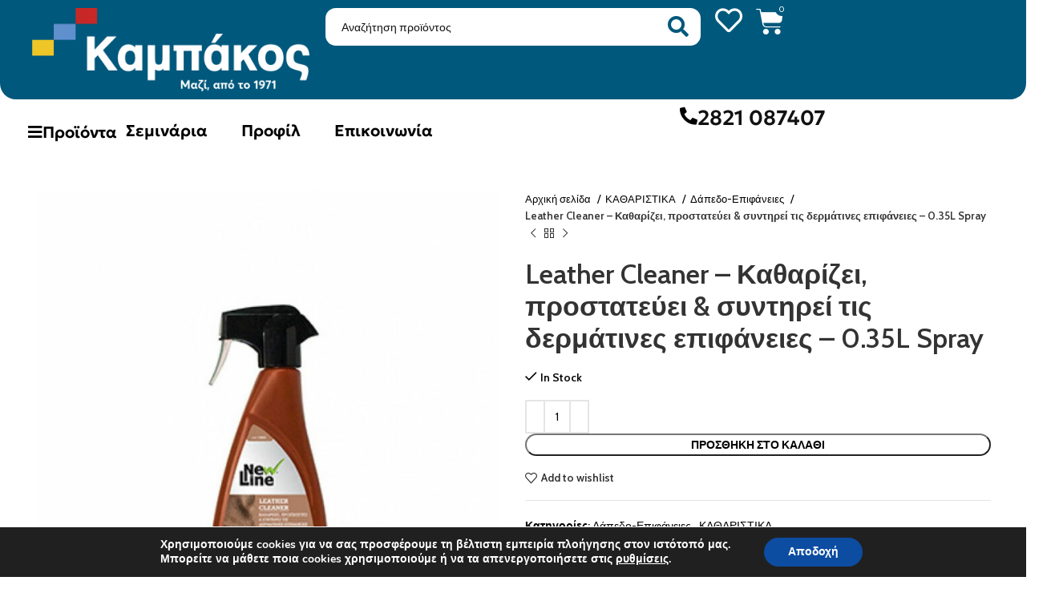

--- FILE ---
content_type: text/html; charset=UTF-8
request_url: https://kampakos.gr/product/leather-cleaner-katharizei-prostateyei-amp-syntirei-tis-dermatines-epifaneies-0-35l-spray/
body_size: 65688
content:
<!DOCTYPE html>
<html lang="el">
<head>
	<meta charset="UTF-8">
	<link rel="profile" href="https://gmpg.org/xfn/11">
	<link rel="pingback" href="https://kampakos.gr/xmlrpc.php">

			<script>window.MSInputMethodContext && document.documentMode && document.write('<script src="https://kampakos.gr/wp-content/themes/woodmart/js/libs/ie11CustomProperties.min.js"><\/script>');</script>
		<title>Leather Cleaner &#8211; Καθαρίζει, προστατεύει &#038; συντηρεί τις δερμάτινες επιφάνειες &#8211; 0.35L Spray &#8211; Καμπάκος Χρώματα</title>
<meta name='robots' content='max-image-preview:large' />
<link rel='dns-prefetch' href='//www.google.com' />
<link rel='dns-prefetch' href='//fonts.googleapis.com' />
<link rel="alternate" type="application/rss+xml" title="Ροή RSS &raquo; Καμπάκος Χρώματα" href="https://kampakos.gr/feed/" />
<link rel="alternate" type="application/rss+xml" title="Ροή Σχολίων &raquo; Καμπάκος Χρώματα" href="https://kampakos.gr/comments/feed/" />
<link rel='stylesheet' id='wp-block-library-css' href='https://kampakos.gr/wp-includes/css/dist/block-library/style.min.css?ver=6.4.1' type='text/css' media='all' />
<style id='safe-svg-svg-icon-style-inline-css' type='text/css'>
.safe-svg-cover .safe-svg-inside{display:inline-block;max-width:100%}.safe-svg-cover svg{height:100%;max-height:100%;max-width:100%;width:100%}

</style>
<link rel='stylesheet' id='wc-blocks-vendors-style-css' href='https://kampakos.gr/wp-content/plugins/woocommerce/packages/woocommerce-blocks/build/wc-blocks-vendors-style.css?ver=7.6.2' type='text/css' media='all' />
<link rel='stylesheet' id='wc-blocks-style-css' href='https://kampakos.gr/wp-content/plugins/woocommerce/packages/woocommerce-blocks/build/wc-blocks-style.css?ver=7.6.2' type='text/css' media='all' />
<style id='classic-theme-styles-inline-css' type='text/css'>
/*! This file is auto-generated */
.wp-block-button__link{color:#fff;background-color:#32373c;border-radius:9999px;box-shadow:none;text-decoration:none;padding:calc(.667em + 2px) calc(1.333em + 2px);font-size:1.125em}.wp-block-file__button{background:#32373c;color:#fff;text-decoration:none}
</style>
<style id='global-styles-inline-css' type='text/css'>
body{--wp--preset--color--black: #000000;--wp--preset--color--cyan-bluish-gray: #abb8c3;--wp--preset--color--white: #ffffff;--wp--preset--color--pale-pink: #f78da7;--wp--preset--color--vivid-red: #cf2e2e;--wp--preset--color--luminous-vivid-orange: #ff6900;--wp--preset--color--luminous-vivid-amber: #fcb900;--wp--preset--color--light-green-cyan: #7bdcb5;--wp--preset--color--vivid-green-cyan: #00d084;--wp--preset--color--pale-cyan-blue: #8ed1fc;--wp--preset--color--vivid-cyan-blue: #0693e3;--wp--preset--color--vivid-purple: #9b51e0;--wp--preset--gradient--vivid-cyan-blue-to-vivid-purple: linear-gradient(135deg,rgba(6,147,227,1) 0%,rgb(155,81,224) 100%);--wp--preset--gradient--light-green-cyan-to-vivid-green-cyan: linear-gradient(135deg,rgb(122,220,180) 0%,rgb(0,208,130) 100%);--wp--preset--gradient--luminous-vivid-amber-to-luminous-vivid-orange: linear-gradient(135deg,rgba(252,185,0,1) 0%,rgba(255,105,0,1) 100%);--wp--preset--gradient--luminous-vivid-orange-to-vivid-red: linear-gradient(135deg,rgba(255,105,0,1) 0%,rgb(207,46,46) 100%);--wp--preset--gradient--very-light-gray-to-cyan-bluish-gray: linear-gradient(135deg,rgb(238,238,238) 0%,rgb(169,184,195) 100%);--wp--preset--gradient--cool-to-warm-spectrum: linear-gradient(135deg,rgb(74,234,220) 0%,rgb(151,120,209) 20%,rgb(207,42,186) 40%,rgb(238,44,130) 60%,rgb(251,105,98) 80%,rgb(254,248,76) 100%);--wp--preset--gradient--blush-light-purple: linear-gradient(135deg,rgb(255,206,236) 0%,rgb(152,150,240) 100%);--wp--preset--gradient--blush-bordeaux: linear-gradient(135deg,rgb(254,205,165) 0%,rgb(254,45,45) 50%,rgb(107,0,62) 100%);--wp--preset--gradient--luminous-dusk: linear-gradient(135deg,rgb(255,203,112) 0%,rgb(199,81,192) 50%,rgb(65,88,208) 100%);--wp--preset--gradient--pale-ocean: linear-gradient(135deg,rgb(255,245,203) 0%,rgb(182,227,212) 50%,rgb(51,167,181) 100%);--wp--preset--gradient--electric-grass: linear-gradient(135deg,rgb(202,248,128) 0%,rgb(113,206,126) 100%);--wp--preset--gradient--midnight: linear-gradient(135deg,rgb(2,3,129) 0%,rgb(40,116,252) 100%);--wp--preset--font-size--small: 13px;--wp--preset--font-size--medium: 20px;--wp--preset--font-size--large: 36px;--wp--preset--font-size--x-large: 42px;--wp--preset--spacing--20: 0.44rem;--wp--preset--spacing--30: 0.67rem;--wp--preset--spacing--40: 1rem;--wp--preset--spacing--50: 1.5rem;--wp--preset--spacing--60: 2.25rem;--wp--preset--spacing--70: 3.38rem;--wp--preset--spacing--80: 5.06rem;--wp--preset--shadow--natural: 6px 6px 9px rgba(0, 0, 0, 0.2);--wp--preset--shadow--deep: 12px 12px 50px rgba(0, 0, 0, 0.4);--wp--preset--shadow--sharp: 6px 6px 0px rgba(0, 0, 0, 0.2);--wp--preset--shadow--outlined: 6px 6px 0px -3px rgba(255, 255, 255, 1), 6px 6px rgba(0, 0, 0, 1);--wp--preset--shadow--crisp: 6px 6px 0px rgba(0, 0, 0, 1);}:where(.is-layout-flex){gap: 0.5em;}:where(.is-layout-grid){gap: 0.5em;}body .is-layout-flow > .alignleft{float: left;margin-inline-start: 0;margin-inline-end: 2em;}body .is-layout-flow > .alignright{float: right;margin-inline-start: 2em;margin-inline-end: 0;}body .is-layout-flow > .aligncenter{margin-left: auto !important;margin-right: auto !important;}body .is-layout-constrained > .alignleft{float: left;margin-inline-start: 0;margin-inline-end: 2em;}body .is-layout-constrained > .alignright{float: right;margin-inline-start: 2em;margin-inline-end: 0;}body .is-layout-constrained > .aligncenter{margin-left: auto !important;margin-right: auto !important;}body .is-layout-constrained > :where(:not(.alignleft):not(.alignright):not(.alignfull)){max-width: var(--wp--style--global--content-size);margin-left: auto !important;margin-right: auto !important;}body .is-layout-constrained > .alignwide{max-width: var(--wp--style--global--wide-size);}body .is-layout-flex{display: flex;}body .is-layout-flex{flex-wrap: wrap;align-items: center;}body .is-layout-flex > *{margin: 0;}body .is-layout-grid{display: grid;}body .is-layout-grid > *{margin: 0;}:where(.wp-block-columns.is-layout-flex){gap: 2em;}:where(.wp-block-columns.is-layout-grid){gap: 2em;}:where(.wp-block-post-template.is-layout-flex){gap: 1.25em;}:where(.wp-block-post-template.is-layout-grid){gap: 1.25em;}.has-black-color{color: var(--wp--preset--color--black) !important;}.has-cyan-bluish-gray-color{color: var(--wp--preset--color--cyan-bluish-gray) !important;}.has-white-color{color: var(--wp--preset--color--white) !important;}.has-pale-pink-color{color: var(--wp--preset--color--pale-pink) !important;}.has-vivid-red-color{color: var(--wp--preset--color--vivid-red) !important;}.has-luminous-vivid-orange-color{color: var(--wp--preset--color--luminous-vivid-orange) !important;}.has-luminous-vivid-amber-color{color: var(--wp--preset--color--luminous-vivid-amber) !important;}.has-light-green-cyan-color{color: var(--wp--preset--color--light-green-cyan) !important;}.has-vivid-green-cyan-color{color: var(--wp--preset--color--vivid-green-cyan) !important;}.has-pale-cyan-blue-color{color: var(--wp--preset--color--pale-cyan-blue) !important;}.has-vivid-cyan-blue-color{color: var(--wp--preset--color--vivid-cyan-blue) !important;}.has-vivid-purple-color{color: var(--wp--preset--color--vivid-purple) !important;}.has-black-background-color{background-color: var(--wp--preset--color--black) !important;}.has-cyan-bluish-gray-background-color{background-color: var(--wp--preset--color--cyan-bluish-gray) !important;}.has-white-background-color{background-color: var(--wp--preset--color--white) !important;}.has-pale-pink-background-color{background-color: var(--wp--preset--color--pale-pink) !important;}.has-vivid-red-background-color{background-color: var(--wp--preset--color--vivid-red) !important;}.has-luminous-vivid-orange-background-color{background-color: var(--wp--preset--color--luminous-vivid-orange) !important;}.has-luminous-vivid-amber-background-color{background-color: var(--wp--preset--color--luminous-vivid-amber) !important;}.has-light-green-cyan-background-color{background-color: var(--wp--preset--color--light-green-cyan) !important;}.has-vivid-green-cyan-background-color{background-color: var(--wp--preset--color--vivid-green-cyan) !important;}.has-pale-cyan-blue-background-color{background-color: var(--wp--preset--color--pale-cyan-blue) !important;}.has-vivid-cyan-blue-background-color{background-color: var(--wp--preset--color--vivid-cyan-blue) !important;}.has-vivid-purple-background-color{background-color: var(--wp--preset--color--vivid-purple) !important;}.has-black-border-color{border-color: var(--wp--preset--color--black) !important;}.has-cyan-bluish-gray-border-color{border-color: var(--wp--preset--color--cyan-bluish-gray) !important;}.has-white-border-color{border-color: var(--wp--preset--color--white) !important;}.has-pale-pink-border-color{border-color: var(--wp--preset--color--pale-pink) !important;}.has-vivid-red-border-color{border-color: var(--wp--preset--color--vivid-red) !important;}.has-luminous-vivid-orange-border-color{border-color: var(--wp--preset--color--luminous-vivid-orange) !important;}.has-luminous-vivid-amber-border-color{border-color: var(--wp--preset--color--luminous-vivid-amber) !important;}.has-light-green-cyan-border-color{border-color: var(--wp--preset--color--light-green-cyan) !important;}.has-vivid-green-cyan-border-color{border-color: var(--wp--preset--color--vivid-green-cyan) !important;}.has-pale-cyan-blue-border-color{border-color: var(--wp--preset--color--pale-cyan-blue) !important;}.has-vivid-cyan-blue-border-color{border-color: var(--wp--preset--color--vivid-cyan-blue) !important;}.has-vivid-purple-border-color{border-color: var(--wp--preset--color--vivid-purple) !important;}.has-vivid-cyan-blue-to-vivid-purple-gradient-background{background: var(--wp--preset--gradient--vivid-cyan-blue-to-vivid-purple) !important;}.has-light-green-cyan-to-vivid-green-cyan-gradient-background{background: var(--wp--preset--gradient--light-green-cyan-to-vivid-green-cyan) !important;}.has-luminous-vivid-amber-to-luminous-vivid-orange-gradient-background{background: var(--wp--preset--gradient--luminous-vivid-amber-to-luminous-vivid-orange) !important;}.has-luminous-vivid-orange-to-vivid-red-gradient-background{background: var(--wp--preset--gradient--luminous-vivid-orange-to-vivid-red) !important;}.has-very-light-gray-to-cyan-bluish-gray-gradient-background{background: var(--wp--preset--gradient--very-light-gray-to-cyan-bluish-gray) !important;}.has-cool-to-warm-spectrum-gradient-background{background: var(--wp--preset--gradient--cool-to-warm-spectrum) !important;}.has-blush-light-purple-gradient-background{background: var(--wp--preset--gradient--blush-light-purple) !important;}.has-blush-bordeaux-gradient-background{background: var(--wp--preset--gradient--blush-bordeaux) !important;}.has-luminous-dusk-gradient-background{background: var(--wp--preset--gradient--luminous-dusk) !important;}.has-pale-ocean-gradient-background{background: var(--wp--preset--gradient--pale-ocean) !important;}.has-electric-grass-gradient-background{background: var(--wp--preset--gradient--electric-grass) !important;}.has-midnight-gradient-background{background: var(--wp--preset--gradient--midnight) !important;}.has-small-font-size{font-size: var(--wp--preset--font-size--small) !important;}.has-medium-font-size{font-size: var(--wp--preset--font-size--medium) !important;}.has-large-font-size{font-size: var(--wp--preset--font-size--large) !important;}.has-x-large-font-size{font-size: var(--wp--preset--font-size--x-large) !important;}
.wp-block-navigation a:where(:not(.wp-element-button)){color: inherit;}
:where(.wp-block-post-template.is-layout-flex){gap: 1.25em;}:where(.wp-block-post-template.is-layout-grid){gap: 1.25em;}
:where(.wp-block-columns.is-layout-flex){gap: 2em;}:where(.wp-block-columns.is-layout-grid){gap: 2em;}
.wp-block-pullquote{font-size: 1.5em;line-height: 1.6;}
</style>
<style id='woocommerce-inline-inline-css' type='text/css'>
.woocommerce form .form-row .required { visibility: visible; }
</style>
<link rel='stylesheet' id='dgwt-wcas-style-css' href='https://kampakos.gr/wp-content/plugins/ajax-search-for-woocommerce/assets/css/style.min.css?ver=1.24.0' type='text/css' media='all' />
<link rel='stylesheet' id='elementor-icons-css' href='https://kampakos.gr/wp-content/plugins/elementor/assets/lib/eicons/css/elementor-icons.min.css?ver=5.27.0' type='text/css' media='all' />
<link rel='stylesheet' id='elementor-frontend-css' href='https://kampakos.gr/wp-content/uploads/elementor/css/custom-frontend-lite.min.css?ver=1728892641' type='text/css' media='all' />
<link rel='stylesheet' id='swiper-css' href='https://kampakos.gr/wp-content/plugins/elementor/assets/lib/swiper/css/swiper.min.css?ver=5.3.6' type='text/css' media='all' />
<link rel='stylesheet' id='elementor-post-5-css' href='https://kampakos.gr/wp-content/uploads/elementor/css/post-5.css?ver=1728892641' type='text/css' media='all' />
<link rel='stylesheet' id='elementor-pro-css' href='https://kampakos.gr/wp-content/uploads/elementor/css/custom-pro-frontend-lite.min.css?ver=1728892641' type='text/css' media='all' />
<link rel='stylesheet' id='elementor-post-53850-css' href='https://kampakos.gr/wp-content/uploads/elementor/css/post-53850.css?ver=1728892641' type='text/css' media='all' />
<link rel='stylesheet' id='elementor-post-53309-css' href='https://kampakos.gr/wp-content/uploads/elementor/css/post-53309.css?ver=1728892641' type='text/css' media='all' />
<link rel='stylesheet' id='elementor-post-54145-css' href='https://kampakos.gr/wp-content/uploads/elementor/css/post-54145.css?ver=1728892641' type='text/css' media='all' />
<link rel='stylesheet' id='jquery-chosen-css' href='https://kampakos.gr/wp-content/plugins/jet-search/assets/lib/chosen/chosen.min.css?ver=1.8.7' type='text/css' media='all' />
<link rel='stylesheet' id='jet-search-css' href='https://kampakos.gr/wp-content/plugins/jet-search/assets/css/jet-search.css?ver=3.2.2' type='text/css' media='all' />
<link rel='stylesheet' id='moove_gdpr_frontend-css' href='https://kampakos.gr/wp-content/plugins/gdpr-cookie-compliance/dist/styles/gdpr-main.css?ver=4.9.6' type='text/css' media='all' />
<style id='moove_gdpr_frontend-inline-css' type='text/css'>
#moove_gdpr_cookie_modal,#moove_gdpr_cookie_info_bar,.gdpr_cookie_settings_shortcode_content{font-family:Nunito,sans-serif}#moove_gdpr_save_popup_settings_button{background-color:#373737;color:#fff}#moove_gdpr_save_popup_settings_button:hover{background-color:#000}#moove_gdpr_cookie_info_bar .moove-gdpr-info-bar-container .moove-gdpr-info-bar-content a.mgbutton,#moove_gdpr_cookie_info_bar .moove-gdpr-info-bar-container .moove-gdpr-info-bar-content button.mgbutton{background-color:#0c4da2}#moove_gdpr_cookie_modal .moove-gdpr-modal-content .moove-gdpr-modal-footer-content .moove-gdpr-button-holder a.mgbutton,#moove_gdpr_cookie_modal .moove-gdpr-modal-content .moove-gdpr-modal-footer-content .moove-gdpr-button-holder button.mgbutton,.gdpr_cookie_settings_shortcode_content .gdpr-shr-button.button-green{background-color:#0c4da2;border-color:#0c4da2}#moove_gdpr_cookie_modal .moove-gdpr-modal-content .moove-gdpr-modal-footer-content .moove-gdpr-button-holder a.mgbutton:hover,#moove_gdpr_cookie_modal .moove-gdpr-modal-content .moove-gdpr-modal-footer-content .moove-gdpr-button-holder button.mgbutton:hover,.gdpr_cookie_settings_shortcode_content .gdpr-shr-button.button-green:hover{background-color:#fff;color:#0c4da2}#moove_gdpr_cookie_modal .moove-gdpr-modal-content .moove-gdpr-modal-close i,#moove_gdpr_cookie_modal .moove-gdpr-modal-content .moove-gdpr-modal-close span.gdpr-icon{background-color:#0c4da2;border:1px solid #0c4da2}#moove_gdpr_cookie_info_bar span.change-settings-button.focus-g,#moove_gdpr_cookie_info_bar span.change-settings-button:focus{-webkit-box-shadow:0 0 1px 3px #0c4da2;-moz-box-shadow:0 0 1px 3px #0c4da2;box-shadow:0 0 1px 3px #0c4da2}#moove_gdpr_cookie_modal .moove-gdpr-modal-content .moove-gdpr-modal-close i:hover,#moove_gdpr_cookie_modal .moove-gdpr-modal-content .moove-gdpr-modal-close span.gdpr-icon:hover,#moove_gdpr_cookie_info_bar span[data-href]>u.change-settings-button{color:#0c4da2}#moove_gdpr_cookie_modal .moove-gdpr-modal-content .moove-gdpr-modal-left-content #moove-gdpr-menu li.menu-item-selected a span.gdpr-icon,#moove_gdpr_cookie_modal .moove-gdpr-modal-content .moove-gdpr-modal-left-content #moove-gdpr-menu li.menu-item-selected button span.gdpr-icon{color:inherit}#moove_gdpr_cookie_modal .moove-gdpr-modal-content .moove-gdpr-modal-left-content #moove-gdpr-menu li a span.gdpr-icon,#moove_gdpr_cookie_modal .moove-gdpr-modal-content .moove-gdpr-modal-left-content #moove-gdpr-menu li button span.gdpr-icon{color:inherit}#moove_gdpr_cookie_modal .gdpr-acc-link{line-height:0;font-size:0;color:transparent;position:absolute}#moove_gdpr_cookie_modal .moove-gdpr-modal-content .moove-gdpr-modal-close:hover i,#moove_gdpr_cookie_modal .moove-gdpr-modal-content .moove-gdpr-modal-left-content #moove-gdpr-menu li a,#moove_gdpr_cookie_modal .moove-gdpr-modal-content .moove-gdpr-modal-left-content #moove-gdpr-menu li button,#moove_gdpr_cookie_modal .moove-gdpr-modal-content .moove-gdpr-modal-left-content #moove-gdpr-menu li button i,#moove_gdpr_cookie_modal .moove-gdpr-modal-content .moove-gdpr-modal-left-content #moove-gdpr-menu li a i,#moove_gdpr_cookie_modal .moove-gdpr-modal-content .moove-gdpr-tab-main .moove-gdpr-tab-main-content a:hover,#moove_gdpr_cookie_info_bar.moove-gdpr-dark-scheme .moove-gdpr-info-bar-container .moove-gdpr-info-bar-content a.mgbutton:hover,#moove_gdpr_cookie_info_bar.moove-gdpr-dark-scheme .moove-gdpr-info-bar-container .moove-gdpr-info-bar-content button.mgbutton:hover,#moove_gdpr_cookie_info_bar.moove-gdpr-dark-scheme .moove-gdpr-info-bar-container .moove-gdpr-info-bar-content a:hover,#moove_gdpr_cookie_info_bar.moove-gdpr-dark-scheme .moove-gdpr-info-bar-container .moove-gdpr-info-bar-content button:hover,#moove_gdpr_cookie_info_bar.moove-gdpr-dark-scheme .moove-gdpr-info-bar-container .moove-gdpr-info-bar-content span.change-settings-button:hover,#moove_gdpr_cookie_info_bar.moove-gdpr-dark-scheme .moove-gdpr-info-bar-container .moove-gdpr-info-bar-content u.change-settings-button:hover,#moove_gdpr_cookie_info_bar span[data-href]>u.change-settings-button,#moove_gdpr_cookie_info_bar.moove-gdpr-dark-scheme .moove-gdpr-info-bar-container .moove-gdpr-info-bar-content a.mgbutton.focus-g,#moove_gdpr_cookie_info_bar.moove-gdpr-dark-scheme .moove-gdpr-info-bar-container .moove-gdpr-info-bar-content button.mgbutton.focus-g,#moove_gdpr_cookie_info_bar.moove-gdpr-dark-scheme .moove-gdpr-info-bar-container .moove-gdpr-info-bar-content a.focus-g,#moove_gdpr_cookie_info_bar.moove-gdpr-dark-scheme .moove-gdpr-info-bar-container .moove-gdpr-info-bar-content button.focus-g,#moove_gdpr_cookie_info_bar.moove-gdpr-dark-scheme .moove-gdpr-info-bar-container .moove-gdpr-info-bar-content a.mgbutton:focus,#moove_gdpr_cookie_info_bar.moove-gdpr-dark-scheme .moove-gdpr-info-bar-container .moove-gdpr-info-bar-content button.mgbutton:focus,#moove_gdpr_cookie_info_bar.moove-gdpr-dark-scheme .moove-gdpr-info-bar-container .moove-gdpr-info-bar-content a:focus,#moove_gdpr_cookie_info_bar.moove-gdpr-dark-scheme .moove-gdpr-info-bar-container .moove-gdpr-info-bar-content button:focus,#moove_gdpr_cookie_info_bar.moove-gdpr-dark-scheme .moove-gdpr-info-bar-container .moove-gdpr-info-bar-content span.change-settings-button.focus-g,span.change-settings-button:focus,#moove_gdpr_cookie_info_bar.moove-gdpr-dark-scheme .moove-gdpr-info-bar-container .moove-gdpr-info-bar-content u.change-settings-button.focus-g,#moove_gdpr_cookie_info_bar.moove-gdpr-dark-scheme .moove-gdpr-info-bar-container .moove-gdpr-info-bar-content u.change-settings-button:focus{color:#0c4da2}#moove_gdpr_cookie_modal.gdpr_lightbox-hide{display:none}
</style>
<link rel='stylesheet' id='bootstrap-css' href='https://kampakos.gr/wp-content/themes/woodmart/css/bootstrap-light.min.css?ver=7.2.4' type='text/css' media='all' />
<link rel='stylesheet' id='woodmart-style-css' href='https://kampakos.gr/wp-content/themes/woodmart/css/parts/base.min.css?ver=7.2.4' type='text/css' media='all' />
<link rel='stylesheet' id='wd-widget-recent-post-comments-css' href='https://kampakos.gr/wp-content/themes/woodmart/css/parts/widget-recent-post-comments.min.css?ver=7.2.4' type='text/css' media='all' />
<link rel='stylesheet' id='wd-widget-wd-recent-posts-css' href='https://kampakos.gr/wp-content/themes/woodmart/css/parts/widget-wd-recent-posts.min.css?ver=7.2.4' type='text/css' media='all' />
<link rel='stylesheet' id='wd-widget-nav-css' href='https://kampakos.gr/wp-content/themes/woodmart/css/parts/widget-nav.min.css?ver=7.2.4' type='text/css' media='all' />
<link rel='stylesheet' id='wd-widget-product-list-css' href='https://kampakos.gr/wp-content/themes/woodmart/css/parts/woo-widget-product-list.min.css?ver=7.2.4' type='text/css' media='all' />
<link rel='stylesheet' id='wd-wp-gutenberg-css' href='https://kampakos.gr/wp-content/themes/woodmart/css/parts/wp-gutenberg.min.css?ver=7.2.4' type='text/css' media='all' />
<link rel='stylesheet' id='wd-wpcf7-css' href='https://kampakos.gr/wp-content/themes/woodmart/css/parts/int-wpcf7.min.css?ver=7.2.4' type='text/css' media='all' />
<link rel='stylesheet' id='wd-elementor-base-css' href='https://kampakos.gr/wp-content/themes/woodmart/css/parts/int-elem-base.min.css?ver=7.2.4' type='text/css' media='all' />
<link rel='stylesheet' id='wd-elementor-pro-base-css' href='https://kampakos.gr/wp-content/themes/woodmart/css/parts/int-elementor-pro.min.css?ver=7.2.4' type='text/css' media='all' />
<link rel='stylesheet' id='wd-woocommerce-base-css' href='https://kampakos.gr/wp-content/themes/woodmart/css/parts/woocommerce-base.min.css?ver=7.2.4' type='text/css' media='all' />
<link rel='stylesheet' id='wd-mod-star-rating-css' href='https://kampakos.gr/wp-content/themes/woodmart/css/parts/mod-star-rating.min.css?ver=7.2.4' type='text/css' media='all' />
<link rel='stylesheet' id='wd-woo-el-track-order-css' href='https://kampakos.gr/wp-content/themes/woodmart/css/parts/woo-el-track-order.min.css?ver=7.2.4' type='text/css' media='all' />
<link rel='stylesheet' id='wd-woo-gutenberg-css' href='https://kampakos.gr/wp-content/themes/woodmart/css/parts/woo-gutenberg.min.css?ver=7.2.4' type='text/css' media='all' />
<link rel='stylesheet' id='wd-woo-mod-quantity-css' href='https://kampakos.gr/wp-content/themes/woodmart/css/parts/woo-mod-quantity.min.css?ver=7.2.4' type='text/css' media='all' />
<link rel='stylesheet' id='wd-woo-single-prod-el-base-css' href='https://kampakos.gr/wp-content/themes/woodmart/css/parts/woo-single-prod-el-base.min.css?ver=7.2.4' type='text/css' media='all' />
<link rel='stylesheet' id='wd-woo-mod-stock-status-css' href='https://kampakos.gr/wp-content/themes/woodmart/css/parts/woo-mod-stock-status.min.css?ver=7.2.4' type='text/css' media='all' />
<link rel='stylesheet' id='wd-woo-mod-shop-attributes-css' href='https://kampakos.gr/wp-content/themes/woodmart/css/parts/woo-mod-shop-attributes.min.css?ver=7.2.4' type='text/css' media='all' />
<link rel='stylesheet' id='child-style-css' href='https://kampakos.gr/wp-content/themes/woodmart-child/style.css?ver=7.2.4' type='text/css' media='all' />
<link rel='stylesheet' id='wd-widget-nav-mega-menu-css' href='https://kampakos.gr/wp-content/themes/woodmart/css/parts/widget-nav-mega-menu.min.css?ver=7.2.4' type='text/css' media='all' />
<link rel='stylesheet' id='wd-mod-nav-vertical-css' href='https://kampakos.gr/wp-content/themes/woodmart/css/parts/mod-nav-vertical.min.css?ver=7.2.4' type='text/css' media='all' />
<link rel='stylesheet' id='wd-page-title-css' href='https://kampakos.gr/wp-content/themes/woodmart/css/parts/page-title.min.css?ver=7.2.4' type='text/css' media='all' />
<link rel='stylesheet' id='wd-woo-single-prod-predefined-css' href='https://kampakos.gr/wp-content/themes/woodmart/css/parts/woo-single-prod-predefined.min.css?ver=7.2.4' type='text/css' media='all' />
<link rel='stylesheet' id='wd-woo-single-prod-and-quick-view-predefined-css' href='https://kampakos.gr/wp-content/themes/woodmart/css/parts/woo-single-prod-and-quick-view-predefined.min.css?ver=7.2.4' type='text/css' media='all' />
<link rel='stylesheet' id='wd-woo-single-prod-el-tabs-predefined-css' href='https://kampakos.gr/wp-content/themes/woodmart/css/parts/woo-single-prod-el-tabs-predefined.min.css?ver=7.2.4' type='text/css' media='all' />
<link rel='stylesheet' id='wd-woo-single-prod-el-gallery-css' href='https://kampakos.gr/wp-content/themes/woodmart/css/parts/woo-single-prod-el-gallery.min.css?ver=7.2.4' type='text/css' media='all' />
<link rel='stylesheet' id='wd-woo-single-prod-el-gallery-opt-thumb-left-css' href='https://kampakos.gr/wp-content/themes/woodmart/css/parts/woo-single-prod-el-gallery-opt-thumb-left.min.css?ver=7.2.4' type='text/css' media='all' />
<link rel='stylesheet' id='wd-owl-carousel-css' href='https://kampakos.gr/wp-content/themes/woodmart/css/parts/lib-owl-carousel.min.css?ver=7.2.4' type='text/css' media='all' />
<link rel='stylesheet' id='wd-photoswipe-css' href='https://kampakos.gr/wp-content/themes/woodmart/css/parts/lib-photoswipe.min.css?ver=7.2.4' type='text/css' media='all' />
<link rel='stylesheet' id='wd-woo-single-prod-el-navigation-css' href='https://kampakos.gr/wp-content/themes/woodmart/css/parts/woo-single-prod-el-navigation.min.css?ver=7.2.4' type='text/css' media='all' />
<link rel='stylesheet' id='wd-tabs-css' href='https://kampakos.gr/wp-content/themes/woodmart/css/parts/el-tabs.min.css?ver=7.2.4' type='text/css' media='all' />
<link rel='stylesheet' id='wd-woo-single-prod-el-tabs-opt-layout-tabs-css' href='https://kampakos.gr/wp-content/themes/woodmart/css/parts/woo-single-prod-el-tabs-opt-layout-tabs.min.css?ver=7.2.4' type='text/css' media='all' />
<link rel='stylesheet' id='wd-accordion-css' href='https://kampakos.gr/wp-content/themes/woodmart/css/parts/el-accordion.min.css?ver=7.2.4' type='text/css' media='all' />
<link rel='stylesheet' id='wd-product-loop-css' href='https://kampakos.gr/wp-content/themes/woodmart/css/parts/woo-product-loop.min.css?ver=7.2.4' type='text/css' media='all' />
<link rel='stylesheet' id='wd-product-loop-base-css' href='https://kampakos.gr/wp-content/themes/woodmart/css/parts/woo-product-loop-base.min.css?ver=7.2.4' type='text/css' media='all' />
<link rel='stylesheet' id='wd-woo-mod-add-btn-replace-css' href='https://kampakos.gr/wp-content/themes/woodmart/css/parts/woo-mod-add-btn-replace.min.css?ver=7.2.4' type='text/css' media='all' />
<link rel='stylesheet' id='wd-mod-more-description-css' href='https://kampakos.gr/wp-content/themes/woodmart/css/parts/mod-more-description.min.css?ver=7.2.4' type='text/css' media='all' />
<link rel='stylesheet' id='wd-mfp-popup-css' href='https://kampakos.gr/wp-content/themes/woodmart/css/parts/lib-magnific-popup.min.css?ver=7.2.4' type='text/css' media='all' />
<link rel='stylesheet' id='wd-widget-collapse-css' href='https://kampakos.gr/wp-content/themes/woodmart/css/parts/opt-widget-collapse.min.css?ver=7.2.4' type='text/css' media='all' />
<link rel='stylesheet' id='wd-footer-base-css' href='https://kampakos.gr/wp-content/themes/woodmart/css/parts/footer-base.min.css?ver=7.2.4' type='text/css' media='all' />
<link rel='stylesheet' id='wd-brands-css' href='https://kampakos.gr/wp-content/themes/woodmart/css/parts/el-brand.min.css?ver=7.2.4' type='text/css' media='all' />
<link rel='stylesheet' id='wd-scroll-top-css' href='https://kampakos.gr/wp-content/themes/woodmart/css/parts/opt-scrolltotop.min.css?ver=7.2.4' type='text/css' media='all' />
<link rel='stylesheet' id='wd-widget-shopping-cart-css' href='https://kampakos.gr/wp-content/themes/woodmart/css/parts/woo-widget-shopping-cart.min.css?ver=7.2.4' type='text/css' media='all' />
<link rel='stylesheet' id='xts-google-fonts-css' href='https://fonts.googleapis.com/css?family=Cabin%3A400%2C600%7CLato%3A400%2C700&#038;ver=7.2.4' type='text/css' media='all' />
<link rel='stylesheet' id='google-fonts-1-css' href='https://fonts.googleapis.com/css?family=Roboto%3A100%2C100italic%2C200%2C200italic%2C300%2C300italic%2C400%2C400italic%2C500%2C500italic%2C600%2C600italic%2C700%2C700italic%2C800%2C800italic%2C900%2C900italic%7CRoboto+Slab%3A100%2C100italic%2C200%2C200italic%2C300%2C300italic%2C400%2C400italic%2C500%2C500italic%2C600%2C600italic%2C700%2C700italic%2C800%2C800italic%2C900%2C900italic&#038;display=auto&#038;subset=greek&#038;ver=6.4.1' type='text/css' media='all' />
<link rel='stylesheet' id='elementor-icons-shared-0-css' href='https://kampakos.gr/wp-content/plugins/elementor/assets/lib/font-awesome/css/fontawesome.min.css?ver=5.15.3' type='text/css' media='all' />
<link rel='stylesheet' id='elementor-icons-fa-solid-css' href='https://kampakos.gr/wp-content/plugins/elementor/assets/lib/font-awesome/css/solid.min.css?ver=5.15.3' type='text/css' media='all' />
<link rel='stylesheet' id='elementor-icons-fa-regular-css' href='https://kampakos.gr/wp-content/plugins/elementor/assets/lib/font-awesome/css/regular.min.css?ver=5.15.3' type='text/css' media='all' />
<link rel='stylesheet' id='elementor-icons-fa-brands-css' href='https://kampakos.gr/wp-content/plugins/elementor/assets/lib/font-awesome/css/brands.min.css?ver=5.15.3' type='text/css' media='all' />
<link rel="preconnect" href="https://fonts.gstatic.com/" crossorigin><script type="text/javascript" src="https://kampakos.gr/wp-includes/js/jquery/jquery.min.js?ver=3.7.1" id="jquery-core-js"></script>
<script type="text/javascript" src="https://kampakos.gr/wp-includes/js/jquery/jquery-migrate.min.js?ver=3.4.1" id="jquery-migrate-js"></script>
<script type="text/javascript" id="jquery-js-after">
/* <![CDATA[ */
var v = jQuery.fn.jquery;
			if (v && parseInt(v) >= 3 && window.self === window.top) {
				var readyList=[];
				window.originalReadyMethod = jQuery.fn.ready;
				jQuery.fn.ready = function(){
					if(arguments.length && arguments.length > 0 && typeof arguments[0] === "function") {
						readyList.push({"c": this, "a": arguments});
					}
					return window.originalReadyMethod.apply( this, arguments );
				};
				window.wpfReadyList = readyList;
			}
/* ]]> */
</script>
<script type="text/javascript" src="https://kampakos.gr/wp-includes/js/imagesloaded.min.js?ver=6.4.1" id="imagesLoaded-js"></script>
<script type="text/javascript" src="https://kampakos.gr/wp-content/themes/woodmart/js/libs/device.min.js?ver=7.2.4" id="wd-device-library-js"></script>
<link rel="https://api.w.org/" href="https://kampakos.gr/wp-json/" /><link rel="alternate" type="application/json" href="https://kampakos.gr/wp-json/wp/v2/product/10766" /><link rel="EditURI" type="application/rsd+xml" title="RSD" href="https://kampakos.gr/xmlrpc.php?rsd" />
<meta name="generator" content="WordPress 6.4.1" />
<meta name="generator" content="WooCommerce 6.6.1" />
<link rel="canonical" href="https://kampakos.gr/product/leather-cleaner-katharizei-prostateyei-amp-syntirei-tis-dermatines-epifaneies-0-35l-spray/" />
<link rel='shortlink' href='https://kampakos.gr/?p=10766' />
<link rel="alternate" type="application/json+oembed" href="https://kampakos.gr/wp-json/oembed/1.0/embed?url=https%3A%2F%2Fkampakos.gr%2Fproduct%2Fleather-cleaner-katharizei-prostateyei-amp-syntirei-tis-dermatines-epifaneies-0-35l-spray%2F" />
<link rel="alternate" type="text/xml+oembed" href="https://kampakos.gr/wp-json/oembed/1.0/embed?url=https%3A%2F%2Fkampakos.gr%2Fproduct%2Fleather-cleaner-katharizei-prostateyei-amp-syntirei-tis-dermatines-epifaneies-0-35l-spray%2F&#038;format=xml" />
<!-- start Simple Custom CSS and JS -->
<script type="text/javascript">
jQuery(document).ready(function( $ ){

	// Remove Accents From Iphone
	replaceAccented();
	function replaceAccented(){
		var e = document.getElementsByTagName('*'), l = e.length, i;
		if( typeof getComputedStyle == "undefined")
			getComputedStyle = function(e) {return e.currentStyle;};
		for( i=0; i<l; i++) {
			if( getComputedStyle(e[i]).textTransform == "uppercase") {
				// do stuff with e[i] here.
				e[i].innerHTML = greekReplaceAccented(e[i].innerHTML);
			}
		}
	}
	function greekReplaceAccented(str) {
		var charList = {'Ά':'Α','ά':'α','Έ':'Ε','έ':'ε','Ή':'Η','ή':'η','Ί':'Ι','ί':'ι','ΐ':'ϊ','Ό':'Ο'
						,'ό':'ο','Ύ':'Υ','ύ':'υ','ΰ':'ϋ','Ώ':'Ω','ώ':'ω','ς':'Σ' 
					   };
		return str.replace(/./g, function(c) {return c in charList? charList[c] : c}) ;
	};
	
	//Wave webaim
	
	$('#coupon_code').attr('aria-label','Place Coupon Code');
	
	$('#calc_shipping_city').attr('aria-label','Shipping City');
	
	$('#calc_shipping_postcode').attr('aria-label','Shipping Postcode');
	
	$('aside.sidebar-container .wpfLiLabel .wpfCheckbox > label').text('Kampakos');
	
	$('aside.sidebar-container input[type="number"].wpfPriceRangeField').attr('title','Φίλτρο Τιμής');

	$('.woocommerce-product-gallery.woocommerce-product-gallery--with-images .thumbnails').on('init', function(event, slick){

		let items = document.querySelectorAll('.woocommerce-product-gallery.woocommerce-product-gallery--with-images .thumbnails .product-image-thumbnail');

		items.forEach((item,index) => {

			$(item).attr('id','slick-slide0' + index);

			console.log($(item).attr('id'));

		});

	});

	$("form.woocommerce-cart-form.cart-data-form thead th").replaceWith(function() { 
		return "<td>" + this.innerHTML + "</td>"; 
	});
	
	//Change Newsletter Text in ENGLISH
	if($('html').attr('lang') == 'en-GB') {
		
		$('#english-newsletter #newsletter-email').attr('placeholder','Your email');
		
		$('#english-newsletter input[type="submit"]').val('Subscribe');

	};


});

//Google Recaptcha Wave Error
jQuery(window).on('load', function () {
	let textarea = document.getElementById("g-recaptcha-response-100000");
	textarea.setAttribute("aria-hidden", "true");
	textarea.setAttribute("aria-label", "do not use");
	textarea.setAttribute("aria-readonly", "true");
});</script>
<!-- end Simple Custom CSS and JS -->
<!-- start Simple Custom CSS and JS -->
<style type="text/css">
/* Temporary color change for all elements */
body,
.product-grid-item .wd-product-cats a, .product-grid-item .wd-product-brands-links a,
.entry-meta-list li,
.entry-meta-list li a, 
.wd-sub-menu li a,
.wd-hover-base .wd-bottom-actions:not(.wd-add-small-btn) .wd-add-btn > a,
.elementor-screen-only,
.searchform .searchsubmit,
.return-to-shop .button,
.woocommerce-breadcrumb a, .yoast-breadcrumb a,
div.quantity input[type="number"], div.quantity input[type="button"],
.single_add_to_cart_button,
.product_meta > span a, 
.product_meta > span span,
.site-content.shop-content-area .shop-loop-head .wd-products-per-page .per-page-variation,
.wd-entry-meta .meta-reply .replies-count,
.single-post-navigation .btn-label,
.single-post-navigation .back-to-archive a,
.wd-empty-mini-cart .btn,
.cart-info span.quantity,
.woocommerce-mini-cart__buttons .checkout,
.wd-compare-col .button,
td.product-price .amount,
.cart-totals-inner table .cart-subtotal .amount,
.cart-totals-inner .checkout-button,
#place_order,
td.product-total .amount,
body .select2-container--default .select2-selection--single .select2-selection__rendered,
.cart-actions .button[name="apply_coupon"],
.checkout_coupon .button,
.price del,
.price del .amount{
  color: #000 !important;
}
.woocommerce-mini-cart__buttons .btn-cart,
.cart-actions .button[name="update_cart"],
.wd-switch-to-register,
button[name="calc_shipping"] {
	color:#fff !important;
}
.button.woocommerce-button.woocommerce-form-login__submit,
.min-footer *,
.wd-search-form.wd-header-search-form-mobile button.searchsubmit span,
.wd-notice.wd-info,
button[type="submit"][name="register"].woocommerce-Button.button {
	background-color:#000!important;
	color:#fff !important;
}
/* End Temporary color change for all elements */

#commentform,
.wd-prefooter,
.whb-row.whb-top-bar.whb-not-sticky-row.whb-with-bg.whb-border-fullwidth.whb-color-dark.whb-flex-flex-middle.whb-hidden-mobile,
.whb-clone.whb-hide-on-scroll,
.wd-compare-btn,
#comments {
  display: none !important;
}
#menu-main-navigation {
	margin: auto;
	justify-content: center;
	width: 100%;
}
.wd-header-my-account.wd-tools-element.wd-event-hover.wd-account-style-text  {
	visibility:hidden;
}
.wd-logo img {
	object-fit:contain;
}
#homepage__top-categories-wrapper .category-grid-item .wd-entities-title {
	text-transform:capitalize;
}
#homepage__top-categories-wrapper .categories-style-carousel .owl-stage {
	margin:auto;
}
#homepage__top-categories-wrapper a.category-image > img {
	height:245px;
	width:100%;
	object-fit:cover;
}
#homepage__blog-wrapper .meta-post-categories.wd-post-cat,
#homepage__blog-wrapper .meta-reply {
	display:none;
}
#espa-banner {
	position: fixed;
	bottom: 0;
	left: 0;
	max-width: 300px;
	z-index: 500;
}
#espa-banner * {
	display:none!important;
	padding:0;
}
footer .copyrights-wrapper {
	display:none;
}
.sidebar-widget.woocommerce.widget_price_filter .price_slider_amount .button {
	color:#fff;
}
aside.sidebar-container .wpfLiLabel .wpfCheckbox > label {
	color: transparent;
	text-indent: -10000px;
	overflow: hidden;
}
.widget.filter-widget {
	min-width:100%;
}
.wd-nav[class*="wd-style-"] > li.current-menu-item > a, .wd-nav[class*="wd-style-"] > li.wd-active > a {
	font-weight:700;
}
.entry-meta-list {
	display:none;
}
body.archive .main-page-wrapper .page-title > .container > ul.wd-nav-product-cat,
.mobile-nav > .wd-search-form,
.mobile-nav > .wd-nav.wd-nav-mob-tab,
.mobile-pages-menu.wd-nav.wd-nav-mobile > .menu-item.menu-item-account,
.mobile-pages-menu.wd-nav.wd-nav-mobile > .menu-item.menu-item-wishlist,
.mobile-pages-menu.wd-nav.wd-nav-mobile > .menu-item.menu-item-compare {
	display:none;
}
@media(min-width:1025px) {
	.website-wrapper .main-page-wrapper > .title-size-default {
		padding: 140px 0;
	}
}

#homepage__top-categories-wrapper .wrapp-category .hover-mask .more-products,
body.single-post .post-single-page .article-inner .meta-post-categories,
.wd-blog-holder .blog-design-masonry .meta-categories-wrapp .meta-post-categories {
	display:none !important;
}

.grecaptcha-badge {
	visibility:hidden;
}

@media(min-width:1300px){
	.whb-header .whb-main-header > .whb-general-header > .container {
		max-width:1300px;
	}
} 

body.blog .wd-blog-holder {
	display:grid !important;
	grid-template-columns:repeat(3,1fr);
	grid-row-gap:20px;
	row-gap:20px;
	grid-column-gap:20px;
	column-gap:20px;
	width:100% !important;
	height:auto !important;
}

body.blog .wd-blog-holder > article {
	position:static !important;
	max-width:unset !important;
	transform: unset !important;
}
body.blog .wd-blog-holder > article .post-img-wrapp img {
	height:200px !important;
	object-fit:cover;
}
@media(max-width:991px) {
	body.blog .wd-blog-holder > article .post-img-wrapp img {
		height:160px !important;
	}
	body.blog .wd-blog-holder {
		grid-template-columns:repeat(2,1fr);
	}
}
@media(max-width:575px) {
	body.blog .wd-blog-holder > article .post-img-wrapp img {
		height:100% !important;
	}
	body.blog .wd-blog-holder {
		grid-template-columns:1fr;
	}
}

/* Fix Homepage Hero Section Overlay */
#hero-section .wd-slide-bg.wd-fill {
	box-shadow: inset 0 0 0 2000px rgb(0 0 0 / 25%);
}
#hero-section #slide-8472 .wd-slide-bg,
#hero-section #slide-9083 .wd-slide-bg {
	box-shadow:unset;
}
/* End Fix Homepage Hero Section Overlay */</style>
<!-- end Simple Custom CSS and JS -->
<script type="text/javascript">
           var ajaxurl = "https://kampakos.gr/wp-admin/admin-ajax.php";
         </script>		<style>
			.dgwt-wcas-ico-magnifier,.dgwt-wcas-ico-magnifier-handler{max-width:20px}.dgwt-wcas-search-wrapp{max-width:600px}		</style>
							<meta name="viewport" content="width=device-width, initial-scale=1.0, maximum-scale=1.0, user-scalable=no">
										<noscript><style>.woocommerce-product-gallery{ opacity: 1 !important; }</style></noscript>
	<meta name="generator" content="Elementor 3.19.1; features: e_optimized_assets_loading, e_optimized_css_loading, additional_custom_breakpoints, block_editor_assets_optimize, e_image_loading_optimization; settings: css_print_method-external, google_font-enabled, font_display-auto">
<meta name="facebook-domain-verification" content="09iv3vzvizkb256jmedvnbh33cjrkt" />

<!-- Meta Pixel Code -->
<script>
!function(f,b,e,v,n,t,s)
{if(f.fbq)return;n=f.fbq=function(){n.callMethod?
n.callMethod.apply(n,arguments):n.queue.push(arguments)};
if(!f._fbq)f._fbq=n;n.push=n;n.loaded=!0;n.version='2.0';
n.queue=[];t=b.createElement(e);t.async=!0;
t.src=v;s=b.getElementsByTagName(e)[0];
s.parentNode.insertBefore(t,s)}(window, document,'script',
'https://connect.facebook.net/en_US/fbevents.js');
fbq('init', '688221169917985');
fbq('track', 'PageView');
</script>
<noscript><img height="1" width="1" style="display:none"
src="https://www.facebook.com/tr?id=688221169917985&ev=PageView&noscript=1"
/></noscript>
<!-- End Meta Pixel Code -->
<!-- Google tag (gtag.js) -->
<script async src="https://www.googletagmanager.com/gtag/js?id=G-GW46KKR8V4"></script>
<script>
  window.dataLayer = window.dataLayer || [];
  function gtag(){dataLayer.push(arguments);}
  gtag('js', new Date());

  gtag('config', 'G-GW46KKR8V4');
</script>
<style type="text/css">.recentcomments a{display:inline !important;padding:0 !important;margin:0 !important;}</style><link rel="icon" href="https://kampakos.gr/wp-content/uploads/2024/03/kampakos-fav-64x64.webp" sizes="32x32" />
<link rel="icon" href="https://kampakos.gr/wp-content/uploads/2024/03/kampakos-fav.webp" sizes="192x192" />
<link rel="apple-touch-icon" href="https://kampakos.gr/wp-content/uploads/2024/03/kampakos-fav.webp" />
<meta name="msapplication-TileImage" content="https://kampakos.gr/wp-content/uploads/2024/03/kampakos-fav.webp" />
		<style type="text/css" id="wp-custom-css">
			.archive .attachment-woocommerce_thumbnail {
height:280px;
object-fit:scale-down;
}



footer.footer-container form input[type="submit"] {
	color:#000 !important;
}


.wd-nav-vertical.wd-design-default>li:not(:last-child) {
	border: 0px!important;
}


ul {
    list-style: none;
}

#menu-item-53317 > a > span:before {
    content: "";
    display: inline-block;
    background-image: url(https://kampakos.gr/wp-content/uploads/2024/02/roller.webp);
    background-size: contain;
    background-repeat: no-repeat;
    width: 25px;
    height: 23px;
    margin-right: 13px;
    margin-bottom: -6px;
    color:white!important;
}

#menu-item-53318 > a > span:before {
    content: "";
    display: inline-block;
    background-image: url(https://kampakos.gr/wp-content/uploads/2024/02/material-1.webp);
    background-size: contain;
    background-repeat: no-repeat;
    width: 25px;
    height: 23px;
    margin-right: 13px;
    margin-bottom: -6px;
}

#menu-item-53316 > a > span:before {
    content: "";
    display: inline-block;
    background-image: url(https://kampakos.gr/wp-content/uploads/2024/02/silicon.webp);
    background-size: contain;
    background-repeat: no-repeat;
    width: 25px;
    height: 23px;
    margin-right: 13px;
    margin-bottom: -6px;
}

#menu-item-53319 > a > span:before {
    content: "";
    display: inline-block;
    background-image: url(https://kampakos.gr/wp-content/uploads/2024/02/electric-tool.webp);
    background-size: contain;
    background-repeat: no-repeat;
    width: 25px;
    height: 23px;
    margin-right: 13px;
    margin-bottom: -6px;
}

#menu-item-53320 > a > span:before {
    content: "";
    display: inline-block;
    background-image: url(https://kampakos.gr/wp-content/uploads/2024/02/garden.webp);
    background-size: contain;
    background-repeat: no-repeat;
    width: 25px;
    height: 23px;
    margin-right: 13px;
    margin-bottom: -6px;
}

#menu-item-53321 > a > span:before {
    content: "";
    display: inline-block;
    background-image: url(https://kampakos.gr/wp-content/uploads/2024/02/cleaner.webp);
    background-size: contain;
    background-repeat: no-repeat;
    width: 25px;
    height: 23px;
    margin-right: 13px;
    margin-bottom: -6px;
}

#menu-item-53322 > a > span:before {
    content: "";
    display: inline-block;
    background-image: url(https://kampakos.gr/wp-content/uploads/2024/02/clothes.webp);
    background-size: contain;
    background-repeat: no-repeat;
    width: 25px;
    height: 23px;
    margin-right: 13px;
    margin-bottom: -6px;
}

#menu-item-53323 > a > span:before {
    content: "";
    display: inline-block;
    background-image: url(https://kampakos.gr/wp-content/uploads/2024/02/cap.webp);
    background-size: contain;
    background-repeat: no-repeat;
    width: 25px;
    height: 23px;
    margin-right: 13px;
    margin-bottom: -6px;
}

#menu-item-53324 > a > span:before {
    content: "";
    display: inline-block;
    background-image: url(https://kampakos.gr/wp-content/uploads/2024/02/shoes.webp);
    background-size: contain;
    background-repeat: no-repeat;
    width: 25px;
    height: 23px;
    margin-right: 13px;
    margin-bottom: -6px;
}

#menu-item-54664 > a > span:before {
    content: "";
    display: inline-block;
    background-image: url(https://kampakos.gr/wp-content/uploads/2024/02/knife.webp);
    background-size: contain;
    background-repeat: no-repeat;
    width: 25px;
    height: 23px;
    margin-right: 13px;
    margin-bottom: -6px;
}


#menu-item-54671 > a > span:before {
    content: "";
    display: inline-block;
    background-image: url(https://kampakos.gr/wp-content/uploads/2024/02/outlet.webp);
    background-size: contain;
    background-repeat: no-repeat;
    width: 25px;
    height: 23px;
    margin-right: 13px;
    margin-bottom: -6px;
}

.elementor-nav-menu a, .elementor-nav-menu a:focus, .elementor-nav-menu a:hover {
    padding: 10px 20px;
    line-height: 28px;
}

span.swiper-pagination-bullet {
	  width: 40px!important;
    border-radius: 10px!important;
    height: 3px!important;
}


#menu-item-54545 > a > span:before {
    content: "";
    display: inline-block;
    background-image: url(https://kampakos.gr/wp-content/uploads/2024/02/cement.webp);
    background-size: contain;
    background-repeat: no-repeat;
    width: 25px;
    height: 23px;
    margin-right: 13px;
    margin-bottom: -6px;
}



.elementor-menu-cart__subtotal {
	color:white!important;
}


div.elementor-menu-cart__products.woocommerce-mini-cart.cart.woocommerce-cart-form__contents > div > div.elementor-menu-cart__product-price.product-price > span > span.woocommerce-Price-amount.amount > bdi {
	color: white!important;
}

div.elementor-menu-cart__container.elementor-lightbox > div > div.widget_shopping_cart_content > div.elementor-menu-cart__subtotal > span > bdi {
	color: white!important;
}



#e-n-menu-title-1191 > div > span {
	cursor: pointer;
}
		</style>
		<style>
		
		</style>			<style id="wd-style-header_541962-css" data-type="wd-style-header_541962">
				:root{
	--wd-top-bar-h: 41px;
	--wd-top-bar-sm-h: 0.001px;
	--wd-top-bar-sticky-h: 0.001px;

	--wd-header-general-h: 105px;
	--wd-header-general-sm-h: 60px;
	--wd-header-general-sticky-h: 0.001px;

	--wd-header-bottom-h: 50px;
	--wd-header-bottom-sm-h: 60px;
	--wd-header-bottom-sticky-h: 0.001px;

	--wd-header-clone-h: 60px;
}

.whb-top-bar .wd-dropdown {
	margin-top: 0.5px;
}

.whb-top-bar .wd-dropdown:after {
	height: 10.5px;
}


.whb-header-bottom .wd-dropdown {
	margin-top: 5px;
}

.whb-header-bottom .wd-dropdown:after {
	height: 15px;
}


.whb-header .whb-header-bottom .wd-header-cats {
	margin-top: -0px;
	margin-bottom: -1px;
	height: calc(100% + 1px);
}

.whb-clone.whb-sticked .wd-dropdown {
	margin-top: 10px;
}

.whb-clone.whb-sticked .wd-dropdown:after {
	height: 20px;
}

@media (min-width: 1025px) {
		.whb-top-bar-inner {
		height: 41px;
		max-height: 41px;
	}

		
		.whb-general-header-inner {
		height: 105px;
		max-height: 105px;
	}

		
		.whb-header-bottom-inner {
		height: 50px;
		max-height: 50px;
	}

		
			.whb-clone .whb-general-header-inner {
		height: 60px;
		max-height: 60px;
	}
	
	}

@media (max-width: 1024px) {
	
		.whb-general-header-inner {
		height: 60px;
		max-height: 60px;
	}
	
		.whb-header-bottom-inner {
		height: 60px;
		max-height: 60px;
	}
	
			.whb-clone .whb-general-header-inner {
		height: 60px;
		max-height: 60px;
	}
	
	}
		
.whb-top-bar {
	background-color: rgba(204, 204, 204, 1);border-color: rgba(0, 0, 0, 1);border-bottom-width: 1px;border-bottom-style: solid;
}

.whb-general-header {
	background-color: rgba(204, 204, 204, 1);border-bottom-width: 0px;border-bottom-style: solid;
}
.whb-wjlcubfdmlq3d7jvmt23 .menu-opener { background-color: rgba(255, 255, 255, 1); }.whb-wjlcubfdmlq3d7jvmt23 .menu-opener { border-color: rgba(129, 129, 129, 0.2);border-bottom-width: 1px;border-bottom-style: solid;border-top-width: 1px;border-top-style: solid;border-left-width: 1px;border-left-style: solid;border-right-width: 1px;border-right-style: solid; }
.whb-header-bottom {
	border-color: rgba(129, 129, 129, 0.2);border-bottom-width: 1px;border-bottom-style: solid;
}
			</style>
						<style id="wd-style-theme_settings_default-css" data-type="wd-style-theme_settings_default">
				@font-face {
	font-weight: normal;
	font-style: normal;
	font-family: "woodmart-font";
	src: url("//kampakos.gr/wp-content/themes/woodmart/fonts/woodmart-font-1-400.woff2?v=7.2.4") format("woff2");
}

.wd-popup.wd-promo-popup{
	background-color:rgb(255,255,255);
	background-image: url(https://kampakos.gr/wp-content/uploads/2021/09/retail-popup-bg.jpg);
	background-repeat:no-repeat;
	background-size:cover;
	background-position:center center;
}

.page-title-default{
	background-color:#0a0a0a;
	background-image: url(https://kampakos.gr/wp-content/uploads/2021/09/retail-page-title.jpg);
	background-size:cover;
	background-position:center center;
}

.footer-container{
	background-color:rgb(204,204,204);
	background-image: none;
}

:root{
--wd-text-font:"Cabin", Arial, Helvetica, sans-serif;
--wd-text-font-weight:400;
--wd-text-color:#777777;
--wd-text-font-size:14px;
}
:root{
--wd-title-font:"Cabin", Arial, Helvetica, sans-serif;
--wd-title-font-weight:600;
--wd-title-color:#242424;
}
:root{
--wd-entities-title-font:"Cabin", Arial, Helvetica, sans-serif;
--wd-entities-title-font-weight:600;
--wd-entities-title-color:#333333;
--wd-entities-title-color-hover:rgb(51 51 51 / 65%);
}
:root{
--wd-alternative-font:"Lato", Arial, Helvetica, sans-serif;
}
:root{
--wd-widget-title-font:"Cabin", Arial, Helvetica, sans-serif;
--wd-widget-title-font-weight:600;
--wd-widget-title-transform:uppercase;
--wd-widget-title-color:#333;
--wd-widget-title-font-size:16px;
}
:root{
--wd-header-el-font:"Lato", Arial, Helvetica, sans-serif;
--wd-header-el-font-weight:700;
--wd-header-el-transform:uppercase;
--wd-header-el-font-size:13px;
}
:root{
--wd-primary-color:rgb(2,2,2);
}
:root{
--wd-alternative-color:rgb(0,0,0);
}
:root{
--wd-link-color:rgb(0,0,0);
--wd-link-color-hover:rgb(0,0,0);
}
:root{
--btn-default-bgcolor:rgb(2,2,2);
}
:root{
--btn-default-bgcolor-hover:rgb(2,2,2);
}
:root{
--btn-accented-bgcolor:rgb(255,255,255);
}
:root{
--btn-accented-bgcolor-hover:rgb(255,255,255);
}
:root{
--notices-success-bg:#459647;
}
:root{
--notices-success-color:#fff;
}
:root{
--notices-warning-bg:rgb(255,255,255);
}
:root{
--notices-warning-color:rgb(0,0,0);
}
	:root{
									--wd-form-brd-radius: 35px;
			
			
					
					--wd-form-brd-width: 2px;
		
					--btn-default-color: #333;
		
					--btn-default-color-hover: #333;
		
					--btn-accented-color: #fff;
		
					--btn-accented-color-hover: #fff;
		
					
			
							--btn-default-brd-radius: 35px;
				--btn-default-box-shadow: none;
				--btn-default-box-shadow-hover: none;
			
					
					
			
							--btn-accented-brd-radius: 35px;
				--btn-accented-box-shadow: none;
				--btn-accented-box-shadow-hover: none;
			
					
							
					--wd-brd-radius: 0px;
			}

	
	
			@media (min-width: 1025px) {
			.whb-boxed:not(.whb-sticked):not(.whb-full-width) .whb-main-header {
				max-width: 1192px;
			}
		}

		.container {
			max-width: 1222px;
		}

		:root{
			--wd-container-w: 1222px;
		}
	
			@media (min-width: 1239px) {
			.platform-Windows .wd-section-stretch > .elementor-container {
				margin-left: auto;
				margin-right: auto;
			}
		}
		@media (min-width: 1222px) {
			html:not(.platform-Windows) .wd-section-stretch > .elementor-container {
				margin-left: auto;
				margin-right: auto;
			}
		}
	
			div.wd-popup.popup-quick-view {
			max-width: 920px;
		}
	
	
	
	
			.woodmart-woocommerce-layered-nav .wd-scroll-content {
			max-height: 223px;
		}
	
	
/* Temporary Hide Menu */
.whb-row.whb-header-bottom.whb-sticky-row.whb-without-bg.whb-border-fullwidth.whb-color-dark.whb-flex-flex-middle {
	display: none;
}

/* Overlay sta Homepage Slides */
.wd-slide-bg.wd-fill {
  box-shadow: inset 0 0 0 2000px rgba(0, 0, 0, 0.5);
}			</style>
			</head>

<body class="product-template-default single single-product postid-10766 wp-custom-logo theme-woodmart woocommerce woocommerce-page woocommerce-no-js wrapper-full-width  woodmart-product-design-default categories-accordion-on woodmart-archive-shop woodmart-ajax-shop-on offcanvas-sidebar-mobile offcanvas-sidebar-tablet elementor-default elementor-kit-5">
			<script type="text/javascript" id="wd-flicker-fix">// Flicker fix.</script>	
	
	<div class="website-wrapper">
							<div data-elementor-type="header" data-elementor-id="53309" class="elementor elementor-53309 elementor-location-header" data-elementor-post-type="elementor_library">
			<div class="elementor-element elementor-element-3b4cbb29 e-con-full e-flex wd-section-disabled e-con e-parent" data-id="3b4cbb29" data-element_type="container" data-settings="{&quot;background_background&quot;:&quot;classic&quot;,&quot;content_width&quot;:&quot;full&quot;,&quot;container_type&quot;:&quot;flex&quot;}" data-core-v316-plus="true">
		<div class="elementor-element elementor-element-39e11c42 e-con-full e-flex wd-section-disabled e-con e-child" data-id="39e11c42" data-element_type="container" data-settings="{&quot;content_width&quot;:&quot;full&quot;,&quot;container_type&quot;:&quot;flex&quot;}">
				<div class="elementor-element elementor-element-62f38032 elementor-widget elementor-widget-theme-site-logo elementor-widget-image" data-id="62f38032" data-element_type="widget" data-widget_type="theme-site-logo.default">
				<div class="elementor-widget-container">
			<style>/*! elementor - v3.19.0 - 05-02-2024 */
.elementor-widget-image{text-align:center}.elementor-widget-image a{display:inline-block}.elementor-widget-image a img[src$=".svg"]{width:48px}.elementor-widget-image img{vertical-align:middle;display:inline-block}</style>						<a href="https://kampakos.gr">
			<img fetchpriority="high" width="410" height="123" src="https://kampakos.gr/wp-content/uploads/2022/02/Kampakos-Logo.webp" class="attachment-full size-full wp-image-56525" alt="Kampakos Logo" srcset="https://kampakos.gr/wp-content/uploads/2022/02/Kampakos-Logo.webp 410w, https://kampakos.gr/wp-content/uploads/2022/02/Kampakos-Logo-400x120.webp 400w, https://kampakos.gr/wp-content/uploads/2022/02/Kampakos-Logo-150x45.webp 150w, https://kampakos.gr/wp-content/uploads/2022/02/Kampakos-Logo-64x19.webp 64w" sizes="(max-width: 410px) 100vw, 410px" />				</a>
									</div>
				</div>
				</div>
		<div class="elementor-element elementor-element-4ce86441 e-con-full elementor-hidden-tablet elementor-hidden-mobile e-flex wd-section-disabled e-con e-child" data-id="4ce86441" data-element_type="container" data-settings="{&quot;content_width&quot;:&quot;full&quot;,&quot;container_type&quot;:&quot;flex&quot;}">
				<div class="elementor-element elementor-element-36134a4 elementor-widget-mobile__width-initial elementor-widget elementor-widget-jet-ajax-search" data-id="36134a4" data-element_type="widget" data-widget_type="jet-ajax-search.default">
				<div class="elementor-widget-container">
			<div class="elementor-jet-ajax-search jet-search">
<div class="jet-ajax-search" data-settings="{&quot;search_source&quot;:[&quot;product&quot;],&quot;search_taxonomy&quot;:&quot;&quot;,&quot;include_terms_ids&quot;:&quot;&quot;,&quot;exclude_terms_ids&quot;:&quot;&quot;,&quot;exclude_posts_ids&quot;:&quot;&quot;,&quot;custom_fields_source&quot;:&quot;&quot;,&quot;limit_query&quot;:5,&quot;limit_query_tablet&quot;:&quot;&quot;,&quot;limit_query_mobile&quot;:&quot;&quot;,&quot;limit_query_in_result_area&quot;:25,&quot;results_order_by&quot;:&quot;relevance&quot;,&quot;results_order&quot;:&quot;asc&quot;,&quot;sentence&quot;:&quot;&quot;,&quot;search_in_taxonomy&quot;:&quot;&quot;,&quot;search_in_taxonomy_source&quot;:&quot;&quot;,&quot;results_area_width_by&quot;:&quot;form&quot;,&quot;results_area_custom_width&quot;:&quot;&quot;,&quot;results_area_custom_position&quot;:&quot;&quot;,&quot;thumbnail_visible&quot;:&quot;yes&quot;,&quot;thumbnail_size&quot;:&quot;thumbnail&quot;,&quot;thumbnail_placeholder&quot;:{&quot;url&quot;:&quot;https:\/\/kampakos.gr\/wp-content\/plugins\/elementor\/assets\/images\/placeholder.png&quot;,&quot;id&quot;:&quot;&quot;,&quot;size&quot;:&quot;&quot;},&quot;post_content_source&quot;:&quot;content&quot;,&quot;post_content_custom_field_key&quot;:&quot;&quot;,&quot;post_content_length&quot;:30,&quot;show_product_price&quot;:&quot;&quot;,&quot;show_product_rating&quot;:&quot;&quot;,&quot;show_result_new_tab&quot;:&quot;&quot;,&quot;highlight_searched_text&quot;:&quot;&quot;,&quot;symbols_for_start_searching&quot;:2,&quot;search_by_empty_value&quot;:&quot;&quot;,&quot;bullet_pagination&quot;:&quot;&quot;,&quot;number_pagination&quot;:&quot;&quot;,&quot;navigation_arrows&quot;:&quot;in_header&quot;,&quot;navigation_arrows_type&quot;:&quot;angle&quot;,&quot;show_title_related_meta&quot;:&quot;&quot;,&quot;meta_title_related_position&quot;:&quot;&quot;,&quot;title_related_meta&quot;:&quot;&quot;,&quot;show_content_related_meta&quot;:&quot;&quot;,&quot;meta_content_related_position&quot;:&quot;&quot;,&quot;content_related_meta&quot;:&quot;&quot;,&quot;negative_search&quot;:&quot;Sorry, but nothing matched your search terms.&quot;,&quot;server_error&quot;:&quot;Sorry, but we cannot handle your search query now. Please, try again later!&quot;,&quot;catalog_visibility&quot;:&quot;&quot;,&quot;lang&quot;:&quot;el&quot;}">
<form class="jet-ajax-search__form" method="get" action="https://kampakos.gr/" role="search" target="">
	<div class="jet-ajax-search__fields-holder">
		<div class="jet-ajax-search__field-wrapper">
			<label for="search-input-36134a4" class="screen-reader-text">Search ...</label>
						<input id="search-input-36134a4" class="jet-ajax-search__field" type="search" placeholder="Αναζήτηση προϊόντος" value="" name="s" autocomplete="off" />
			<input type="hidden" value="{&quot;search_source&quot;:&quot;product&quot;,&quot;results_order_by&quot;:&quot;relevance&quot;,&quot;results_order&quot;:&quot;asc&quot;}" name="jet_ajax_search_settings" />

							<input type="hidden" value="product" name="post_type" />
			
					</div>
			</div>
	
<button class="jet-ajax-search__submit" type="submit" aria-label="Search submit"><span class="jet-ajax-search__submit-icon jet-ajax-search-icon"><i aria-hidden="true" class="fas fa-search"></i></span></button>
</form>

<div class="jet-ajax-search__results-area" >
	<div class="jet-ajax-search__results-holder">
		<div class="jet-ajax-search__results-header">
			
<button class="jet-ajax-search__results-count"><span></span> Results</button>
			<div class="jet-ajax-search__navigation-holder"></div>
		</div>
		<div class="jet-ajax-search__results-list">
			<div class="jet-ajax-search__results-list-inner"></div>
		</div>
		<div class="jet-ajax-search__results-footer">
			<button class="jet-ajax-search__full-results">See all results</button>			<div class="jet-ajax-search__navigation-holder"></div>
		</div>
	</div>
	<div class="jet-ajax-search__message"></div>
	
<div class="jet-ajax-search__spinner-holder">
	<div class="jet-ajax-search__spinner">
		<div class="rect rect-1"></div>
		<div class="rect rect-2"></div>
		<div class="rect rect-3"></div>
		<div class="rect rect-4"></div>
		<div class="rect rect-5"></div>
	</div>
</div>
</div>
</div>
</div>		</div>
				</div>
				</div>
		<div class="elementor-element elementor-element-3ff473d8 e-con-full e-flex wd-section-disabled e-con e-child" data-id="3ff473d8" data-element_type="container" data-settings="{&quot;content_width&quot;:&quot;full&quot;,&quot;container_type&quot;:&quot;flex&quot;}">
				<div class="elementor-element elementor-element-196b6b11 elementor-view-stacked elementor-shape-circle elementor-widget elementor-widget-icon" data-id="196b6b11" data-element_type="widget" data-widget_type="icon.default">
				<div class="elementor-widget-container">
					<div class="elementor-icon-wrapper">
			<a class="elementor-icon" href="https://kampakos.gr/agapimena/">
			<i aria-hidden="true" class="far fa-heart"></i>			</a>
		</div>
				</div>
				</div>
				<div class="elementor-element elementor-element-2626aee toggle-icon--cart-solid elementor-menu-cart--items-indicator-bubble elementor-menu-cart--cart-type-side-cart elementor-menu-cart--show-remove-button-yes elementor-widget elementor-widget-woocommerce-menu-cart" data-id="2626aee" data-element_type="widget" data-settings="{&quot;cart_type&quot;:&quot;side-cart&quot;,&quot;open_cart&quot;:&quot;click&quot;,&quot;automatically_open_cart&quot;:&quot;no&quot;}" data-widget_type="woocommerce-menu-cart.default">
				<div class="elementor-widget-container">
			<link rel="stylesheet" href="https://kampakos.gr/wp-content/plugins/elementor-pro/assets/css/widget-woocommerce.min.css">		<div class="elementor-menu-cart__wrapper">
							<div class="elementor-menu-cart__toggle_wrapper">
					<div class="elementor-menu-cart__container elementor-lightbox" aria-hidden="true">
						<div class="elementor-menu-cart__main" aria-hidden="true">
									<div class="elementor-menu-cart__close-button">
					</div>
									<div class="widget_shopping_cart_content">
															</div>
						</div>
					</div>
							<div class="elementor-menu-cart__toggle elementor-button-wrapper">
			<a id="elementor-menu-cart__toggle_button" href="#" class="elementor-menu-cart__toggle_button elementor-button elementor-size-sm" aria-expanded="false">
				<span class="elementor-button-text"><span class="woocommerce-Price-amount amount"><bdi>0.00<span class="woocommerce-Price-currencySymbol">&euro;</span></bdi></span></span>
				<span class="elementor-button-icon">
					<span class="elementor-button-icon-qty" data-counter="0">0</span>
					<i class="eicon-cart-solid"></i>					<span class="elementor-screen-only">Cart</span>
				</span>
			</a>
		</div>
						</div>
					</div> <!-- close elementor-menu-cart__wrapper -->
				</div>
				</div>
				</div>
		<div class="elementor-element elementor-element-d2b83e6 e-con-full elementor-hidden-desktop elementor-hidden-laptop e-flex wd-section-disabled e-con e-child" data-id="d2b83e6" data-element_type="container" data-settings="{&quot;content_width&quot;:&quot;full&quot;,&quot;container_type&quot;:&quot;flex&quot;}">
				<div class="elementor-element elementor-element-545f8d5 elementor-view-default elementor-widget elementor-widget-icon" data-id="545f8d5" data-element_type="widget" data-widget_type="icon.default">
				<div class="elementor-widget-container">
					<div class="elementor-icon-wrapper">
			<a class="elementor-icon" href="#elementor-action%3Aaction%3Dpopup%3Aopen%26settings%3DeyJpZCI6IjUzODUwIiwidG9nZ2xlIjpmYWxzZX0%3D">
			<i aria-hidden="true" class="fas fa-bars"></i>			</a>
		</div>
				</div>
				</div>
				</div>
				</div>
		<div class="elementor-element elementor-element-1e159ab7 e-con-full e-flex wd-section-disabled e-con e-parent" data-id="1e159ab7" data-element_type="container" data-settings="{&quot;content_width&quot;:&quot;full&quot;,&quot;container_type&quot;:&quot;flex&quot;}" data-core-v316-plus="true">
		<div class="wd-negative-gap elementor-element elementor-element-4c62cba elementor-hidden-tablet elementor-hidden-mobile e-flex e-con-boxed wd-section-disabled e-con e-child" data-id="4c62cba" data-element_type="container" data-settings="{&quot;container_type&quot;:&quot;flex&quot;,&quot;content_width&quot;:&quot;boxed&quot;}">
					<div class="e-con-inner">
				<div class="elementor-element elementor-element-4767b6dc e-n-menu-none elementor-widget-mobile__width-initial elementor-widget__width-initial e-full_width e-n-menu-layout-horizontal elementor-widget elementor-widget-n-menu" data-id="4767b6dc" data-element_type="widget" data-settings="{&quot;menu_items&quot;:[{&quot;item_title&quot;:&quot;\u03a0\u03c1\u03bf\u03ca\u03cc\u03bd\u03c4\u03b1&quot;,&quot;_id&quot;:&quot;e9ccc49&quot;,&quot;item_dropdown_content&quot;:&quot;yes&quot;,&quot;item_icon&quot;:{&quot;value&quot;:&quot;fas fa-bars&quot;,&quot;library&quot;:&quot;fa-solid&quot;},&quot;item_link&quot;:{&quot;url&quot;:&quot;&quot;,&quot;is_external&quot;:&quot;&quot;,&quot;nofollow&quot;:&quot;&quot;,&quot;custom_attributes&quot;:&quot;&quot;},&quot;item_icon_active&quot;:{&quot;value&quot;:&quot;&quot;,&quot;library&quot;:&quot;&quot;},&quot;element_id&quot;:&quot;&quot;}],&quot;open_on&quot;:&quot;click&quot;,&quot;open_animation&quot;:&quot;fadeIn&quot;,&quot;item_position_horizontal_mobile&quot;:&quot;center&quot;,&quot;horizontal_scroll_mobile&quot;:&quot;disable&quot;,&quot;breakpoint_selector&quot;:&quot;none&quot;,&quot;item_position_horizontal&quot;:&quot;center&quot;,&quot;content_width&quot;:&quot;full_width&quot;,&quot;item_layout&quot;:&quot;horizontal&quot;,&quot;horizontal_scroll&quot;:&quot;disable&quot;,&quot;menu_item_title_distance_from_content&quot;:{&quot;unit&quot;:&quot;px&quot;,&quot;size&quot;:0,&quot;sizes&quot;:[]},&quot;menu_item_title_distance_from_content_laptop&quot;:{&quot;unit&quot;:&quot;px&quot;,&quot;size&quot;:&quot;&quot;,&quot;sizes&quot;:[]},&quot;menu_item_title_distance_from_content_tablet&quot;:{&quot;unit&quot;:&quot;px&quot;,&quot;size&quot;:&quot;&quot;,&quot;sizes&quot;:[]},&quot;menu_item_title_distance_from_content_mobile&quot;:{&quot;unit&quot;:&quot;px&quot;,&quot;size&quot;:&quot;&quot;,&quot;sizes&quot;:[]}}" data-widget_type="mega-menu.default">
				<div class="elementor-widget-container">
			<link rel="stylesheet" href="https://kampakos.gr/wp-content/uploads/elementor/css/custom-pro-widget-mega-menu.min.css?ver=1728892641">		<nav class="e-n-menu" data-widget-number="119" aria-label="Menu | Open (Enter or Space) | Return (Escape) | Other Menu Items (Arrow, Home &amp; End Keys)">
					<button class="e-n-menu-toggle" id="menu-toggle-119" aria-haspopup="true" aria-expanded="false" aria-controls="menubar-119" aria-label="Menu Toggle | Open (Enter or Space) | Return (Escape)">
						<span class="e-n-menu-toggle-icon e-open">
				<i class="eicon-menu-bar"></i>			</span>
						<span class="e-n-menu-toggle-icon e-close">
				<i class="eicon-close"></i>			</span>
		</button>
					<div class="e-n-menu-wrapper" id="menubar-119" aria-labelledby="menu-toggle-119">
				<ul class="e-n-menu-heading" role="menubar">
								<li id="e-n-menu-title-1191" class="e-n-menu-title e-click" role="presentation" style="--n-menu-title-order: 1;" >
				<div class="e-n-menu-title-container">
											<span class="e-n-menu-icon">
							<span class="icon-active"><i aria-hidden="true" class="fas fa-bars"></i></span>
							<span class="icon-inactive"><i aria-hidden="true" class="fas fa-bars"></i></span>
						</span>
										<span class="e-n-menu-title-text">						Προϊόντα					</span>				</div>
									<button id="e-n-menu-dropdown-icon-1191" class="e-n-menu-dropdown-icon e-focus" role="button" data-tab-index="1" tabindex="0" aria-haspopup="true" aria-expanded="false" aria-controls="e-n-menu-content-1191" aria-label="Expand: Προϊόντα" >
						<span class="e-n-menu-dropdown-icon-opened"></span>
						<span class="e-n-menu-dropdown-icon-closed"></span>
					</button>
							</li>
						</ul>
				<div class="e-n-menu-content">
					<div id="e-n-menu-content-1191" role="menu" data-tab-index="1" aria-labelledby="e-n-menu-dropdown-icon-1191" style="--n-menu-title-order: 1;" class="elementor-element elementor-element-1d845a66 e-con-full e-flex wd-section-disabled e-con e-child" data-id="1d845a66" data-element_type="container" data-settings="{&quot;content_width&quot;:&quot;full&quot;,&quot;container_type&quot;:&quot;flex&quot;}">
		<div class="elementor-element elementor-element-d6df9d4 e-con-full e-flex wd-section-disabled e-con e-child" data-id="d6df9d4" data-element_type="container" data-settings="{&quot;content_width&quot;:&quot;full&quot;,&quot;container_type&quot;:&quot;flex&quot;}">
				<div class="elementor-element elementor-element-0bd505e elementor-widget elementor-widget-wd_mega_menu" data-id="0bd505e" data-element_type="widget" data-widget_type="wd_mega_menu.default">
				<div class="elementor-widget-container">
					<div class="widget_nav_mega_menu">
						<ul id="menu-header-menu" class="menu wd-nav wd-nav-vertical wd-design-default"><li id="menu-item-53317" class="menu-item menu-item-type-taxonomy menu-item-object-product_cat menu-item-has-children menu-item-53317 item-level-0 menu-simple-dropdown wd-event-click" ><a href="https://kampakos.gr/product-category/chromata/" class="woodmart-nav-link"><span class="nav-link-text">ΧΡΩΜΑΤΑ</span></a><div class="color-scheme-dark wd-design-default wd-dropdown-menu wd-dropdown"><div class="container">
<ul class="wd-sub-menu color-scheme-dark">
	<li id="menu-item-53327" class="menu-item menu-item-type-taxonomy menu-item-object-product_cat menu-item-53327 item-level-1 wd-event-hover" ><a href="https://kampakos.gr/product-category/chromata/plastika/" class="woodmart-nav-link">Πλαστικά</a></li>
	<li id="menu-item-53328" class="menu-item menu-item-type-taxonomy menu-item-object-product_cat menu-item-53328 item-level-1 wd-event-hover" ><a href="https://kampakos.gr/product-category/chromata/akrylika/" class="woodmart-nav-link">Ακρυλικά</a></li>
	<li id="menu-item-53329" class="menu-item menu-item-type-taxonomy menu-item-object-product_cat menu-item-has-children menu-item-53329 item-level-1 wd-event-hover" ><a href="https://kampakos.gr/product-category/chromata/astaria-toichoy/" class="woodmart-nav-link">Αστάρια</a>
	<ul class="sub-sub-menu wd-dropdown">
		<li id="menu-item-53394" class="menu-item menu-item-type-taxonomy menu-item-object-product_cat menu-item-53394 item-level-2 wd-event-hover" ><a href="https://kampakos.gr/product-category/chromata/astaria-toichoy/neroy-astaria-toichoy/" class="woodmart-nav-link">Νερού</a></li>
		<li id="menu-item-53395" class="menu-item menu-item-type-taxonomy menu-item-object-product_cat menu-item-53395 item-level-2 wd-event-hover" ><a href="https://kampakos.gr/product-category/chromata/astaria-toichoy/dialytoy-astaria-toichoy/" class="woodmart-nav-link">Διαλύτου</a></li>
		<li id="menu-item-54520" class="menu-item menu-item-type-taxonomy menu-item-object-product_cat menu-item-54520 item-level-2 wd-event-hover" ><a href="https://kampakos.gr/product-category/chromata/astaria-toichoy/xylines-epifaneies/" class="woodmart-nav-link">Ξύλινες Επιφάνειες</a></li>
		<li id="menu-item-54521" class="menu-item menu-item-type-taxonomy menu-item-object-product_cat menu-item-54521 item-level-2 wd-event-hover" ><a href="https://kampakos.gr/product-category/chromata/astaria-toichoy/metallikes-epifaneies/" class="woodmart-nav-link">Μεταλλικές Επιφάνειες</a></li>
	</ul>
</li>
	<li id="menu-item-53330" class="menu-item menu-item-type-taxonomy menu-item-object-product_cat menu-item-has-children menu-item-53330 item-level-1 wd-event-hover" ><a href="https://kampakos.gr/product-category/chromata/vernikochromata/" class="woodmart-nav-link">Βερνικοχρώματα ξύλου-μετάλλου</a>
	<ul class="sub-sub-menu wd-dropdown">
		<li id="menu-item-54523" class="menu-item menu-item-type-taxonomy menu-item-object-product_cat menu-item-54523 item-level-2 wd-event-hover" ><a href="https://kampakos.gr/product-category/chromata/neroy/" class="woodmart-nav-link">Νερού</a></li>
		<li id="menu-item-54524" class="menu-item menu-item-type-taxonomy menu-item-object-product_cat menu-item-54524 item-level-2 wd-event-hover" ><a href="https://kampakos.gr/product-category/chromata/astaria-toichoy/dialytoy-astaria-toichoy/" class="woodmart-nav-link">Διαλύτου</a></li>
	</ul>
</li>
	<li id="menu-item-53331" class="menu-item menu-item-type-taxonomy menu-item-object-product_cat menu-item-has-children menu-item-53331 item-level-1 wd-event-hover" ><a href="https://kampakos.gr/product-category/chromata/verniki/" class="woodmart-nav-link">Βερνίκια</a>
	<ul class="sub-sub-menu wd-dropdown">
		<li id="menu-item-54525" class="menu-item menu-item-type-taxonomy menu-item-object-product_cat menu-item-54525 item-level-2 wd-event-hover" ><a href="https://kampakos.gr/product-category/chromata/xyloy-vernikia-eidi-spitioy/" class="woodmart-nav-link">Ξύλου</a></li>
		<li id="menu-item-54526" class="menu-item menu-item-type-taxonomy menu-item-object-product_cat menu-item-54526 item-level-2 wd-event-hover" ><a href="https://kampakos.gr/product-category/chromata/petras-vernikia-eidi-spitioy/" class="woodmart-nav-link">Πέτρας</a></li>
		<li id="menu-item-54527" class="menu-item menu-item-type-taxonomy menu-item-object-product_cat menu-item-54527 item-level-2 wd-event-hover" ><a href="https://kampakos.gr/product-category/chromata/verniki/patomaton/" class="woodmart-nav-link">Πατωμάτων</a></li>
		<li id="menu-item-54528" class="menu-item menu-item-type-taxonomy menu-item-object-product_cat menu-item-54528 item-level-2 wd-event-hover" ><a href="https://kampakos.gr/product-category/chromata/verniki/epiplopoiias-vernikia-eidi-spitioy/" class="woodmart-nav-link">Επιπλοποιίας</a></li>
		<li id="menu-item-54529" class="menu-item menu-item-type-taxonomy menu-item-object-product_cat menu-item-54529 item-level-2 wd-event-hover" ><a href="https://kampakos.gr/product-category/chromata/verniki/steganopoiisis/" class="woodmart-nav-link">Στεγανοποίησης</a></li>
	</ul>
</li>
	<li id="menu-item-53332" class="menu-item menu-item-type-taxonomy menu-item-object-product_cat menu-item-has-children menu-item-53332 item-level-1 wd-event-hover" ><a href="https://kampakos.gr/product-category/chromata/technotropies/" class="woodmart-nav-link">Τεχνοτροπίες</a>
	<ul class="sub-sub-menu wd-dropdown">
		<li id="menu-item-54530" class="menu-item menu-item-type-taxonomy menu-item-object-product_cat menu-item-54530 item-level-2 wd-event-hover" ><a href="https://kampakos.gr/product-category/chromata/technotropies/novacolor-technotropies/" class="woodmart-nav-link">NOVACOLOR</a></li>
		<li id="menu-item-54531" class="menu-item menu-item-type-taxonomy menu-item-object-product_cat menu-item-54531 item-level-2 wd-event-hover" ><a href="https://kampakos.gr/en/product-category/paints/decoratives/stilnovo/" class="woodmart-nav-link">STILNOVO</a></li>
		<li id="menu-item-54532" class="menu-item menu-item-type-taxonomy menu-item-object-product_cat menu-item-54532 item-level-2 wd-event-hover" ><a href="https://kampakos.gr/en/product-category/paints/decoratives/giorgio-graesan/" class="woodmart-nav-link">GIORGIO GRAESAN</a></li>
		<li id="menu-item-54533" class="menu-item menu-item-type-taxonomy menu-item-object-product_cat menu-item-54533 item-level-2 wd-event-hover" ><a href="https://kampakos.gr/product-category/chromata/technotropies/chromata-kimolias-technotropies/" class="woodmart-nav-link">Χρώματα κιμωλίας</a></li>
	</ul>
</li>
	<li id="menu-item-53333" class="menu-item menu-item-type-taxonomy menu-item-object-product_cat menu-item-has-children menu-item-53333 item-level-1 wd-event-hover" ><a href="https://kampakos.gr/product-category/chromata/eidikon-efarmogon-eidi-spitioy/" class="woodmart-nav-link">Ειδικών Εφαρμογών</a>
	<ul class="sub-sub-menu wd-dropdown">
		<li id="menu-item-54534" class="menu-item menu-item-type-taxonomy menu-item-object-product_cat menu-item-54534 item-level-2 wd-event-hover" ><a href="https://kampakos.gr/product-category/katharistika/aytokiniton-katharistika/" class="woodmart-nav-link">Αυτοκινήτων</a></li>
		<li id="menu-item-54535" class="menu-item menu-item-type-taxonomy menu-item-object-product_cat menu-item-54535 item-level-2 wd-event-hover" ><a href="https://kampakos.gr/product-category/chromata/eidikon-efarmogon-eidi-spitioy/naytiliaka/" class="woodmart-nav-link">Ναυτιλιακά</a></li>
		<li id="menu-item-54536" class="menu-item menu-item-type-taxonomy menu-item-object-product_cat menu-item-54536 item-level-2 wd-event-hover" ><a href="https://kampakos.gr/product-category/chromata/eidikon-efarmogon-eidi-spitioy/chromata-pisinas-eidikon-efarmogon-eidi-spitioy/" class="woodmart-nav-link">Χρώματα Πισίνας</a></li>
		<li id="menu-item-54537" class="menu-item menu-item-type-taxonomy menu-item-object-product_cat menu-item-54537 item-level-2 wd-event-hover" ><a href="https://kampakos.gr/product-category/chromata/eidikon-efarmogon-eidi-spitioy/chromata-dapedon-eidikon-efarmogon-eidi-spitioy/" class="woodmart-nav-link">Χρώματα Δαπέδων</a></li>
		<li id="menu-item-54538" class="menu-item menu-item-type-taxonomy menu-item-object-product_cat menu-item-54538 item-level-2 wd-event-hover" ><a href="https://kampakos.gr/en/product-category/paints/special-surfaces/magnetic-paint/" class="woodmart-nav-link">Magnetic Paint</a></li>
		<li id="menu-item-54539" class="menu-item menu-item-type-taxonomy menu-item-object-product_cat menu-item-54539 item-level-2 wd-event-hover" ><a href="https://kampakos.gr/en/product-category/paints/special-surfaces/write-off/" class="woodmart-nav-link">Write off</a></li>
		<li id="menu-item-54540" class="menu-item menu-item-type-taxonomy menu-item-object-product_cat menu-item-54540 item-level-2 wd-event-hover" ><a href="https://kampakos.gr/product-category/chromata/eidikon-efarmogon-eidi-spitioy/antigraffiti-eidikon-efarmogon-eidi-spitioy/" class="woodmart-nav-link">Antigraffiti</a></li>
	</ul>
</li>
	<li id="menu-item-53334" class="menu-item menu-item-type-taxonomy menu-item-object-product_cat menu-item-53334 item-level-1 wd-event-hover" ><a href="https://kampakos.gr/product-category/chromata/stokoys/" class="woodmart-nav-link">Στόκοι</a></li>
	<li id="menu-item-53335" class="menu-item menu-item-type-taxonomy menu-item-object-product_cat menu-item-53335 item-level-1 wd-event-hover" ><a href="https://kampakos.gr/product-category/chromata/dialytika/" class="woodmart-nav-link">Διαλυτικά</a></li>
</ul>
</div>
</div>
</li>
<li id="menu-item-53318" class="menu-item menu-item-type-taxonomy menu-item-object-product_cat menu-item-has-children menu-item-53318 item-level-0 menu-simple-dropdown wd-event-click" ><a href="https://kampakos.gr/product-category/monotika/" class="woodmart-nav-link"><span class="nav-link-text">ΜΟΝΩΤΙΚΑ</span></a><div class="color-scheme-dark wd-design-default wd-dropdown-menu wd-dropdown"><div class="container">
<ul class="wd-sub-menu color-scheme-dark">
	<li id="menu-item-54541" class="menu-item menu-item-type-taxonomy menu-item-object-product_cat menu-item-has-children menu-item-54541 item-level-1 wd-event-hover" ><a href="https://kampakos.gr/product-category/monotika/monosi-epifaneion/" class="woodmart-nav-link">Μόνωση Επιφανειών</a>
	<ul class="sub-sub-menu wd-dropdown">
		<li id="menu-item-54542" class="menu-item menu-item-type-taxonomy menu-item-object-product_cat menu-item-54542 item-level-2 wd-event-hover" ><a href="https://kampakos.gr/product-category/monotika/monosi-epifaneion/taratsas/" class="woodmart-nav-link">Ταράτσας</a></li>
		<li id="menu-item-54544" class="menu-item menu-item-type-taxonomy menu-item-object-product_cat menu-item-54544 item-level-2 wd-event-hover" ><a href="https://kampakos.gr/product-category/monotika/monosi-epifaneion/ypogeioy-amp-dexamenis/" class="woodmart-nav-link">Υπογείου &amp; Δεξαμενής</a></li>
	</ul>
</li>
</ul>
</div>
</div>
</li>
<li id="menu-item-54545" class="menu-item menu-item-type-taxonomy menu-item-object-product_cat menu-item-has-children menu-item-54545 item-level-0 menu-simple-dropdown wd-event-click" ><a href="https://kampakos.gr/product-category/domika/" class="woodmart-nav-link"><span class="nav-link-text">ΔΟΜΙΚΑ ΥΛΙΚΑ</span></a><div class="color-scheme-dark wd-design-default wd-dropdown-menu wd-dropdown"><div class="container">
<ul class="wd-sub-menu color-scheme-dark">
	<li id="menu-item-54546" class="menu-item menu-item-type-taxonomy menu-item-object-product_cat menu-item-has-children menu-item-54546 item-level-1 wd-event-hover" ><a href="https://kampakos.gr/product-category/domika/xira-domisi/" class="woodmart-nav-link">Ξηρά Δόμηση</a>
	<ul class="sub-sub-menu wd-dropdown">
		<li id="menu-item-54547" class="menu-item menu-item-type-taxonomy menu-item-object-product_cat menu-item-54547 item-level-2 wd-event-hover" ><a href="https://kampakos.gr/product-category/domika/xira-domisi/gypsosanides/" class="woodmart-nav-link">Γυψοσανίδες</a></li>
		<li id="menu-item-54548" class="menu-item menu-item-type-taxonomy menu-item-object-product_cat menu-item-54548 item-level-2 wd-event-hover" ><a href="https://kampakos.gr/product-category/domika/xira-domisi/rowmat/" class="woodmart-nav-link">ROWMAT</a></li>
		<li id="menu-item-54549" class="menu-item menu-item-type-taxonomy menu-item-object-product_cat menu-item-54549 item-level-2 wd-event-hover" ><a href="https://kampakos.gr/product-category/domika/xira-domisi/parelkomena/" class="woodmart-nav-link">Παρελκόμενα</a></li>
	</ul>
</li>
	<li id="menu-item-54550" class="menu-item menu-item-type-taxonomy menu-item-object-product_cat menu-item-has-children menu-item-54550 item-level-1 wd-event-hover" ><a href="https://kampakos.gr/product-category/domika/thermomonotika/" class="woodmart-nav-link">Θερμομονωτικά υλικά</a>
	<ul class="sub-sub-menu wd-dropdown">
		<li id="menu-item-54551" class="menu-item menu-item-type-taxonomy menu-item-object-product_cat menu-item-54551 item-level-2 wd-event-hover" ><a href="https://kampakos.gr/product-category/domika/thermomonotika/inodi-monotika/" class="woodmart-nav-link">Ινώδη Μονωτικά</a></li>
		<li id="menu-item-54552" class="menu-item menu-item-type-taxonomy menu-item-object-product_cat menu-item-54552 item-level-2 wd-event-hover" ><a href="https://kampakos.gr/product-category/domika/thermomonotika/afrodi-monotika/" class="woodmart-nav-link">Αφρώδη Μονωτικά</a></li>
	</ul>
</li>
	<li id="menu-item-54553" class="menu-item menu-item-type-taxonomy menu-item-object-product_cat menu-item-has-children menu-item-54553 item-level-1 wd-event-hover" ><a href="https://kampakos.gr/product-category/domika/systima-exoterikis-thermoprosopsis-domika-ylika/" class="woodmart-nav-link">Σύστημα Εξωτερικής Θερμοπρόσοψης</a>
	<ul class="sub-sub-menu wd-dropdown">
		<li id="menu-item-54554" class="menu-item menu-item-type-taxonomy menu-item-object-product_cat menu-item-54554 item-level-2 wd-event-hover" ><a href="https://kampakos.gr/en/product-category/building-materials-2/external-thermal-insulation/vitextherm/" class="woodmart-nav-link">VITEXTHERM</a></li>
		<li id="menu-item-54555" class="menu-item menu-item-type-taxonomy menu-item-object-product_cat menu-item-54555 item-level-2 wd-event-hover" ><a href="https://kampakos.gr/en/product-category/building-materials-2/external-thermal-insulation/caparol-external-thermal-insulation/" class="woodmart-nav-link">CAPAROL</a></li>
	</ul>
</li>
	<li id="menu-item-54556" class="menu-item menu-item-type-taxonomy menu-item-object-product_cat menu-item-has-children menu-item-54556 item-level-1 wd-event-hover" ><a href="https://kampakos.gr/product-category/domika/systima-esoterikis-thermomonosis/" class="woodmart-nav-link">Σύστημα Εσωτερικής Θερμοπρόσοψης</a>
	<ul class="sub-sub-menu wd-dropdown">
		<li id="menu-item-54557" class="menu-item menu-item-type-taxonomy menu-item-object-product_cat menu-item-54557 item-level-2 wd-event-hover" ><a href="https://kampakos.gr/product-category/domika/systima-esoterikis-thermomonosis/n-thermon/" class="woodmart-nav-link">N-THERMON</a></li>
	</ul>
</li>
	<li id="menu-item-54558" class="menu-item menu-item-type-taxonomy menu-item-object-product_cat menu-item-has-children menu-item-54558 item-level-1 wd-event-hover" ><a href="https://kampakos.gr/product-category/domika/ylika-tsimentokonias/" class="woodmart-nav-link">Υλικά Τσιμεντοκονίας</a>
	<ul class="sub-sub-menu wd-dropdown">
		<li id="menu-item-54559" class="menu-item menu-item-type-taxonomy menu-item-object-product_cat menu-item-54559 item-level-2 wd-event-hover" ><a href="https://kampakos.gr/en/product-category/easyfloor-2/" class="woodmart-nav-link">EASYFLOOR</a></li>
		<li id="menu-item-54560" class="menu-item menu-item-type-taxonomy menu-item-object-product_cat menu-item-54560 item-level-2 wd-event-hover" ><a href="https://kampakos.gr/product-category/domika/ylika-tsimentokonias/deco-cire-berling/" class="woodmart-nav-link">DECO CIRE BERLING</a></li>
		<li id="menu-item-54561" class="menu-item menu-item-type-taxonomy menu-item-object-product_cat menu-item-54561 item-level-2 wd-event-hover" ><a href="https://kampakos.gr/product-category/domika/ylika-tsimentokonias/novamix/" class="woodmart-nav-link">NOVAMIX</a></li>
	</ul>
</li>
	<li id="menu-item-54562" class="menu-item menu-item-type-taxonomy menu-item-object-product_cat menu-item-has-children menu-item-54562 item-level-1 wd-event-hover" ><a href="https://kampakos.gr/product-category/domika/stokoi-spatoylarismatos/" class="woodmart-nav-link">Στόκοι Σπατουλαρίσματος</a>
	<ul class="sub-sub-menu wd-dropdown">
		<li id="menu-item-54563" class="menu-item menu-item-type-taxonomy menu-item-object-product_cat menu-item-54563 item-level-2 wd-event-hover" ><a href="https://kampakos.gr/product-category/domika/stokoi-spatoylarismatos/skones-stokoi-spatoylarismatos/" class="woodmart-nav-link">Σκόνες</a></li>
		<li id="menu-item-54564" class="menu-item menu-item-type-taxonomy menu-item-object-product_cat menu-item-54564 item-level-2 wd-event-hover" ><a href="https://kampakos.gr/product-category/domika/stokoi-spatoylarismatos/etoimoi-pros-chrisi-stokoi-spatoylarismatos/" class="woodmart-nav-link">Έτοιμοι προς χρήση</a></li>
	</ul>
</li>
	<li id="menu-item-54570" class="menu-item menu-item-type-taxonomy menu-item-object-product_cat menu-item-has-children menu-item-54570 item-level-1 wd-event-hover" ><a href="https://kampakos.gr/product-category/domika/kolles/" class="woodmart-nav-link">Κόλλες-Αρμόστοκοι</a>
	<ul class="sub-sub-menu wd-dropdown">
		<li id="menu-item-54571" class="menu-item menu-item-type-taxonomy menu-item-object-product_cat menu-item-54571 item-level-2 wd-event-hover" ><a href="https://kampakos.gr/product-category/domika/kolles/plakidion/" class="woodmart-nav-link">Κόλλες πλακιδίων</a></li>
		<li id="menu-item-54572" class="menu-item menu-item-type-taxonomy menu-item-object-product_cat menu-item-54572 item-level-2 wd-event-hover" ><a href="https://kampakos.gr/product-category/domika/kolles/marmaron/" class="woodmart-nav-link">Μαρμάρων</a></li>
		<li id="menu-item-54573" class="menu-item menu-item-type-taxonomy menu-item-object-product_cat menu-item-54573 item-level-2 wd-event-hover" ><a href="https://kampakos.gr/product-category/domika/kolles/armostokoi/" class="woodmart-nav-link">Αρμόστοκοι</a></li>
		<li id="menu-item-54574" class="menu-item menu-item-type-taxonomy menu-item-object-product_cat menu-item-54574 item-level-2 wd-event-hover" ><a href="https://kampakos.gr/product-category/domika/kolles/stayroi/" class="woodmart-nav-link">Σταυροί</a></li>
	</ul>
</li>
	<li id="menu-item-54575" class="menu-item menu-item-type-taxonomy menu-item-object-product_cat menu-item-has-children menu-item-54575 item-level-1 wd-event-hover" ><a href="https://kampakos.gr/product-category/domika/etoimoi-sovades/" class="woodmart-nav-link">Έτοιμοι Σοβάδες</a>
	<ul class="sub-sub-menu wd-dropdown">
		<li id="menu-item-54576" class="menu-item menu-item-type-taxonomy menu-item-object-product_cat menu-item-54576 item-level-2 wd-event-hover" ><a href="https://kampakos.gr/product-category/domika/etoimoi-sovades/skones/" class="woodmart-nav-link">Σκόνες</a></li>
		<li id="menu-item-54577" class="menu-item menu-item-type-taxonomy menu-item-object-product_cat menu-item-54577 item-level-2 wd-event-hover" ><a href="https://kampakos.gr/product-category/domika/etoimoi-sovades/etoimoi-pros-chrisi/" class="woodmart-nav-link">Έτοιμοι προς χρήση</a></li>
	</ul>
</li>
	<li id="menu-item-54565" class="menu-item menu-item-type-taxonomy menu-item-object-product_cat menu-item-has-children menu-item-54565 item-level-1 wd-event-hover" ><a href="https://kampakos.gr/product-category/domika/koniamata/" class="woodmart-nav-link">Κονιάματα</a>
	<ul class="sub-sub-menu wd-dropdown">
		<li id="menu-item-54566" class="menu-item menu-item-type-taxonomy menu-item-object-product_cat menu-item-54566 item-level-2 wd-event-hover" ><a href="https://kampakos.gr/product-category/domika/koniamata/episkeyastika-koniamata/" class="woodmart-nav-link">Επισκευαστικά</a></li>
		<li id="menu-item-54567" class="menu-item menu-item-type-taxonomy menu-item-object-product_cat menu-item-54567 item-level-2 wd-event-hover" ><a href="https://kampakos.gr/product-category/domika/koniamata/prostasia-oplismoy/" class="woodmart-nav-link">Προστασία οπλισμού</a></li>
		<li id="menu-item-54568" class="menu-item menu-item-type-taxonomy menu-item-object-product_cat menu-item-54568 item-level-2 wd-event-hover" ><a href="https://kampakos.gr/product-category/domika/koniamata/dapedoy/" class="woodmart-nav-link">Δαπέδου</a></li>
	</ul>
</li>
	<li id="menu-item-54569" class="menu-item menu-item-type-taxonomy menu-item-object-product_cat menu-item-54569 item-level-1 wd-event-hover" ><a href="https://kampakos.gr/product-category/domika/prosmikta/" class="woodmart-nav-link">Πρόσμικτα</a></li>
</ul>
</div>
</div>
</li>
<li id="menu-item-53316" class="menu-item menu-item-type-taxonomy menu-item-object-product_cat menu-item-has-children menu-item-53316 item-level-0 menu-simple-dropdown wd-event-click" ><a href="https://kampakos.gr/product-category/silikones-kolles/" class="woodmart-nav-link"><span class="nav-link-text">ΣΙΛΙΚΟΝΕΣ &#8211; ΚΟΛΛΕΣ</span></a><div class="color-scheme-dark wd-design-default wd-dropdown-menu wd-dropdown"><div class="container">
<ul class="wd-sub-menu color-scheme-dark">
	<li id="menu-item-54667" class="menu-item menu-item-type-taxonomy menu-item-object-product_cat menu-item-54667 item-level-1 wd-event-hover" ><a href="https://kampakos.gr/product-category/silikones-kolles/" class="woodmart-nav-link">Σιλικόνες</a></li>
</ul>
</div>
</div>
</li>
<li id="menu-item-53319" class="menu-item menu-item-type-taxonomy menu-item-object-product_cat menu-item-has-children menu-item-53319 item-level-0 menu-simple-dropdown wd-event-click" ><a href="https://kampakos.gr/product-category/ergaleia/" class="woodmart-nav-link"><span class="nav-link-text">ΕΡΓΑΛΕΙΑ-ΣΗΜΑΝΣΗ-ΑΣΦΑΛΕΙΑ</span></a><div class="color-scheme-dark wd-design-default wd-dropdown-menu wd-dropdown"><div class="container">
<ul class="wd-sub-menu color-scheme-dark">
	<li id="menu-item-54578" class="menu-item menu-item-type-taxonomy menu-item-object-product_cat menu-item-54578 item-level-1 wd-event-hover" ><a href="https://kampakos.gr/product-category/ergaleia/ilektrika-ergaleia/" class="woodmart-nav-link">Ηλεκτρικά Εργαλεία</a></li>
	<li id="menu-item-54579" class="menu-item menu-item-type-taxonomy menu-item-object-product_cat menu-item-54579 item-level-1 wd-event-hover" ><a href="https://kampakos.gr/product-category/ergaleia/ergaleia-mpatarias/" class="woodmart-nav-link">Εργαλεία Μπαταρίας</a></li>
	<li id="menu-item-54580" class="menu-item menu-item-type-taxonomy menu-item-object-product_cat menu-item-has-children menu-item-54580 item-level-1 wd-event-hover" ><a href="https://kampakos.gr/product-category/ergaleia/ergaleia-cheiros/" class="woodmart-nav-link">Εργαλεία Χειρός</a>
	<ul class="sub-sub-menu wd-dropdown">
		<li id="menu-item-54581" class="menu-item menu-item-type-taxonomy menu-item-object-product_cat menu-item-54581 item-level-2 wd-event-hover" ><a href="https://kampakos.gr/product-category/ergaleia/ergaleia-cheiros/metrisi-charaxi/" class="woodmart-nav-link">Μέτρηση-Χάραξη</a></li>
	</ul>
</li>
	<li id="menu-item-54582" class="menu-item menu-item-type-taxonomy menu-item-object-product_cat menu-item-has-children menu-item-54582 item-level-1 wd-event-hover" ><a href="https://kampakos.gr/product-category/ergaleia/ylika-stereosis/" class="woodmart-nav-link">Υλικά στερέωσης</a>
	<ul class="sub-sub-menu wd-dropdown">
		<li id="menu-item-54583" class="menu-item menu-item-type-taxonomy menu-item-object-product_cat menu-item-54583 item-level-2 wd-event-hover" ><a href="https://kampakos.gr/product-category/ergaleia/ylika-stereosis/schoini-alysida/" class="woodmart-nav-link">Σχοινί-Αλυσίδα</a></li>
		<li id="menu-item-54584" class="menu-item menu-item-type-taxonomy menu-item-object-product_cat menu-item-54584 item-level-2 wd-event-hover" ><a href="https://kampakos.gr/product-category/ergaleia/ylika-stereosis/agkyrosi-vides-vysmata/" class="woodmart-nav-link">Αγκύρωση-Βίδες-Βύσματα</a></li>
	</ul>
</li>
	<li id="menu-item-54585" class="menu-item menu-item-type-taxonomy menu-item-object-product_cat menu-item-has-children menu-item-54585 item-level-1 wd-event-hover" ><a href="https://kampakos.gr/product-category/ergaleia/tainies/" class="woodmart-nav-link">Ταινίες</a>
	<ul class="sub-sub-menu wd-dropdown">
		<li id="menu-item-54586" class="menu-item menu-item-type-taxonomy menu-item-object-product_cat menu-item-54586 item-level-2 wd-event-hover" ><a href="https://kampakos.gr/product-category/monosis/" class="woodmart-nav-link">Μόνωσης</a></li>
		<li id="menu-item-54587" class="menu-item menu-item-type-taxonomy menu-item-object-product_cat menu-item-54587 item-level-2 wd-event-hover" ><a href="https://kampakos.gr/product-category/syskeyasias/" class="woodmart-nav-link">Συσκευασίας</a></li>
		<li id="menu-item-54588" class="menu-item menu-item-type-taxonomy menu-item-object-product_cat menu-item-54588 item-level-2 wd-event-hover" ><a href="https://kampakos.gr/product-category/sygkratisis-prostasias/" class="woodmart-nav-link">Συγκράτησης-Προστασίας</a></li>
		<li id="menu-item-54589" class="menu-item menu-item-type-taxonomy menu-item-object-product_cat menu-item-54589 item-level-2 wd-event-hover" ><a href="https://kampakos.gr/product-category/simansis/" class="woodmart-nav-link">Σήμανσης</a></li>
	</ul>
</li>
	<li id="menu-item-54590" class="menu-item menu-item-type-taxonomy menu-item-object-product_cat menu-item-54590 item-level-1 wd-event-hover" ><a href="https://kampakos.gr/product-category/ergaleia/skales-kavaleta/" class="woodmart-nav-link">Σκάλες-Καβαλέτα</a></li>
	<li id="menu-item-54591" class="menu-item menu-item-type-taxonomy menu-item-object-product_cat menu-item-54591 item-level-1 wd-event-hover" ><a href="https://kampakos.gr/product-category/ergaleia/apothikeysi-fylaxi/" class="woodmart-nav-link">Αποθήκευση-Φύλαξη</a></li>
	<li id="menu-item-54592" class="menu-item menu-item-type-taxonomy menu-item-object-product_cat menu-item-has-children menu-item-54592 item-level-1 wd-event-hover" ><a href="https://kampakos.gr/product-category/ergaleia/eidi-asfaleias-simansi/" class="woodmart-nav-link">Είδη Ασφάλειας-Σήμανση</a>
	<ul class="sub-sub-menu wd-dropdown">
		<li id="menu-item-54593" class="menu-item menu-item-type-taxonomy menu-item-object-product_cat menu-item-54593 item-level-2 wd-event-hover" ><a href="https://kampakos.gr/product-category/endysi/" class="woodmart-nav-link">Ένδυση</a></li>
		<li id="menu-item-54594" class="menu-item menu-item-type-taxonomy menu-item-object-product_cat menu-item-54594 item-level-2 wd-event-hover" ><a href="https://kampakos.gr/product-category/gantia/" class="woodmart-nav-link">Γάντια</a></li>
		<li id="menu-item-54596" class="menu-item menu-item-type-taxonomy menu-item-object-product_cat menu-item-54596 item-level-2 wd-event-hover" ><a href="https://kampakos.gr/product-category/maska/" class="woodmart-nav-link">Μάσκα</a></li>
		<li id="menu-item-54595" class="menu-item menu-item-type-taxonomy menu-item-object-product_cat menu-item-54595 item-level-2 wd-event-hover" ><a href="https://kampakos.gr/product-category/kranos/" class="woodmart-nav-link">Κράνος</a></li>
		<li id="menu-item-54597" class="menu-item menu-item-type-taxonomy menu-item-object-product_cat menu-item-54597 item-level-2 wd-event-hover" ><a href="https://kampakos.gr/product-category/epigonatides/" class="woodmart-nav-link">Επιγονατίδες</a></li>
		<li id="menu-item-54598" class="menu-item menu-item-type-taxonomy menu-item-object-product_cat menu-item-54598 item-level-2 wd-event-hover" ><a href="https://kampakos.gr/product-category/ergaleia/eidi-asfaleias-simansi/pinakides/" class="woodmart-nav-link">Πινακίδες</a></li>
	</ul>
</li>
	<li id="menu-item-54599" class="menu-item menu-item-type-taxonomy menu-item-object-product_cat menu-item-54599 item-level-1 wd-event-hover" ><a href="https://kampakos.gr/product-category/ergaleia/ilektrologika/" class="woodmart-nav-link">Ηλεκτρολογικά</a></li>
	<li id="menu-item-54600" class="menu-item menu-item-type-taxonomy menu-item-object-product_cat menu-item-has-children menu-item-54600 item-level-1 wd-event-hover" ><a href="https://kampakos.gr/product-category/ergaleia/ydraylika/" class="woodmart-nav-link">Υδραυλικά</a>
	<ul class="sub-sub-menu wd-dropdown">
		<li id="menu-item-54601" class="menu-item menu-item-type-taxonomy menu-item-object-product_cat menu-item-54601 item-level-2 wd-event-hover" ><a href="https://kampakos.gr/product-category/exaerismos/" class="woodmart-nav-link">Εξαερισμός</a></li>
		<li id="menu-item-54602" class="menu-item menu-item-type-taxonomy menu-item-object-product_cat menu-item-54602 item-level-2 wd-event-hover" ><a href="https://kampakos.gr/product-category/sifonia/" class="woodmart-nav-link">Σιφώνια</a></li>
	</ul>
</li>
</ul>
</div>
</div>
</li>
<li id="menu-item-53320" class="menu-item menu-item-type-taxonomy menu-item-object-product_cat menu-item-has-children menu-item-53320 item-level-0 menu-simple-dropdown wd-event-click" ><a href="https://kampakos.gr/product-category/eidi-spitioy/" class="woodmart-nav-link"><span class="nav-link-text">ΕΙΔΗ ΣΠΙΤΙΟΥ-ΔΙΑΚΟΣΜΗΣΗΣ</span></a><div class="color-scheme-dark wd-design-default wd-dropdown-menu wd-dropdown"><div class="container">
<ul class="wd-sub-menu color-scheme-dark">
	<li id="menu-item-54603" class="menu-item menu-item-type-taxonomy menu-item-object-product_cat menu-item-has-children menu-item-54603 item-level-1 wd-event-hover" ><a href="https://kampakos.gr/product-category/eidi-spitioy/organosi-taktopoiisi/" class="woodmart-nav-link">Οργάνωση-Τακτοποίηση</a>
	<ul class="sub-sub-menu wd-dropdown">
		<li id="menu-item-54604" class="menu-item menu-item-type-taxonomy menu-item-object-product_cat menu-item-54604 item-level-2 wd-event-hover" ><a href="https://kampakos.gr/product-category/eidi-spitioy/organosi-taktopoiisi/element-system/" class="woodmart-nav-link">ELEMENT SYSTEM</a></li>
	</ul>
</li>
	<li id="menu-item-54605" class="menu-item menu-item-type-taxonomy menu-item-object-product_cat menu-item-54605 item-level-1 wd-event-hover" ><a href="https://kampakos.gr/product-category/eidi-spitioy/prostasia-epiplon-paidiki/" class="woodmart-nav-link">Προστασία επίπλων-Παιδική</a></li>
	<li id="menu-item-54606" class="menu-item menu-item-type-taxonomy menu-item-object-product_cat menu-item-has-children menu-item-54606 item-level-1 wd-event-hover" ><a href="https://kampakos.gr/product-category/eidi-spitioy/kipos-veranta/" class="woodmart-nav-link">Κήπος-Βεράντα</a>
	<ul class="sub-sub-menu wd-dropdown">
		<li id="menu-item-54607" class="menu-item menu-item-type-taxonomy menu-item-object-product_cat menu-item-54607 item-level-2 wd-event-hover" ><a href="https://kampakos.gr/product-category/eidi-spitioy/kipos-veranta/potisma/" class="woodmart-nav-link">Πότισμα</a></li>
		<li id="menu-item-54608" class="menu-item menu-item-type-taxonomy menu-item-object-product_cat menu-item-54608 item-level-2 wd-event-hover" ><a href="https://kampakos.gr/product-category/eidi-spitioy/kipos-veranta/ergaleia-kipoy/" class="woodmart-nav-link">Εργαλεία Κήπου</a></li>
		<li id="menu-item-54609" class="menu-item menu-item-type-taxonomy menu-item-object-product_cat menu-item-54609 item-level-2 wd-event-hover" ><a href="https://kampakos.gr/product-category/eidi-spitioy/kipos-veranta/fotismos/" class="woodmart-nav-link">Φωτισμός</a></li>
	</ul>
</li>
	<li id="menu-item-54610" class="menu-item menu-item-type-taxonomy menu-item-object-product_cat menu-item-has-children menu-item-54610 item-level-1 wd-event-hover" ><a href="https://kampakos.gr/product-category/eidi-spitioy/eidi-kigkalerias/" class="woodmart-nav-link">Είδη κιγκαλερίας</a>
	<ul class="sub-sub-menu wd-dropdown">
		<li id="menu-item-54611" class="menu-item menu-item-type-taxonomy menu-item-object-product_cat menu-item-54611 item-level-2 wd-event-hover" ><a href="https://kampakos.gr/product-category/exartimata-syndesis-amp-stirixis/" class="woodmart-nav-link">Εξαρτήματα Σύνδεσης &amp; Στήριξης</a></li>
		<li id="menu-item-54612" class="menu-item menu-item-type-taxonomy menu-item-object-product_cat menu-item-54612 item-level-2 wd-event-hover" ><a href="https://kampakos.gr/product-category/mentesedes/" class="woodmart-nav-link">Μεντεσέδες</a></li>
		<li id="menu-item-54613" class="menu-item menu-item-type-taxonomy menu-item-object-product_cat menu-item-54613 item-level-2 wd-event-hover" ><a href="https://kampakos.gr/product-category/eidi-spitioy/eidi-kigkalerias/profil-aloyminioy-diaforon-chriseon/" class="woodmart-nav-link">Προφίλ αλουμινίου διαφόρων χρήσεων</a></li>
	</ul>
</li>
</ul>
</div>
</div>
</li>
<li id="menu-item-53321" class="menu-item menu-item-type-taxonomy menu-item-object-product_cat current-product-ancestor current-menu-parent current-product-parent menu-item-has-children menu-item-53321 item-level-0 menu-simple-dropdown wd-event-click" ><a href="https://kampakos.gr/product-category/katharistika/" class="woodmart-nav-link"><span class="nav-link-text">ΚΑΘΑΡΙΣΤΙΚΑ</span></a><div class="color-scheme-dark wd-design-default wd-dropdown-menu wd-dropdown"><div class="container">
<ul class="wd-sub-menu color-scheme-dark">
	<li id="menu-item-54614" class="menu-item menu-item-type-taxonomy menu-item-object-product_cat current-product-ancestor current-menu-parent current-product-parent menu-item-54614 item-level-1 wd-event-hover" ><a href="https://kampakos.gr/product-category/katharistika/dapedo-epifaneies/" class="woodmart-nav-link">Δάπεδο-Επιφάνειες</a></li>
	<li id="menu-item-54615" class="menu-item menu-item-type-taxonomy menu-item-object-product_cat menu-item-54615 item-level-1 wd-event-hover" ><a href="https://kampakos.gr/product-category/katharistika/moychlas/" class="woodmart-nav-link">Μούχλας</a></li>
	<li id="menu-item-54616" class="menu-item menu-item-type-taxonomy menu-item-object-product_cat menu-item-54616 item-level-1 wd-event-hover" ><a href="https://kampakos.gr/product-category/katharistika/koyzina-mpanio/" class="woodmart-nav-link">Κουζίνα-Μπάνιο</a></li>
	<li id="menu-item-54617" class="menu-item menu-item-type-taxonomy menu-item-object-product_cat menu-item-54617 item-level-1 wd-event-hover" ><a href="https://kampakos.gr/product-category/katharistika/aytokiniton-katharistika/" class="woodmart-nav-link">Αυτοκινήτων</a></li>
	<li id="menu-item-54618" class="menu-item menu-item-type-taxonomy menu-item-object-product_cat menu-item-54618 item-level-1 wd-event-hover" ><a href="https://kampakos.gr/product-category/katharistika/skafon/" class="woodmart-nav-link">Σκαφών</a></li>
	<li id="menu-item-54619" class="menu-item menu-item-type-taxonomy menu-item-object-product_cat menu-item-54619 item-level-1 wd-event-hover" ><a href="https://kampakos.gr/product-category/katharistika/apocheteysi/" class="woodmart-nav-link">Αποχέτευση</a></li>
	<li id="menu-item-54620" class="menu-item menu-item-type-taxonomy menu-item-object-product_cat menu-item-54620 item-level-1 wd-event-hover" ><a href="https://kampakos.gr/product-category/katharistika/ergaleia-katharismoy/" class="woodmart-nav-link">Εργαλεία καθαρισμού</a></li>
</ul>
</div>
</div>
</li>
<li id="menu-item-53322" class="menu-item menu-item-type-taxonomy menu-item-object-product_cat menu-item-has-children menu-item-53322 item-level-0 menu-simple-dropdown wd-event-click" ><a href="https://kampakos.gr/product-category/roycha/" class="woodmart-nav-link"><span class="nav-link-text">ΡΟΥΧΑ</span></a><div class="color-scheme-dark wd-design-default wd-dropdown-menu wd-dropdown"><div class="container">
<ul class="wd-sub-menu color-scheme-dark">
	<li id="menu-item-54621" class="menu-item menu-item-type-taxonomy menu-item-object-product_cat menu-item-has-children menu-item-54621 item-level-1 wd-event-hover" ><a href="https://kampakos.gr/product-category/roycha/andras/" class="woodmart-nav-link">Άνδρας</a>
	<ul class="sub-sub-menu wd-dropdown">
		<li id="menu-item-54818" class="menu-item menu-item-type-taxonomy menu-item-object-product_cat menu-item-54818 item-level-2 wd-event-hover" ><a href="https://kampakos.gr/product-category/roycha/andras/t-shirts/" class="woodmart-nav-link">T-Shirts</a></li>
		<li id="menu-item-54623" class="menu-item menu-item-type-taxonomy menu-item-object-product_cat menu-item-54623 item-level-2 wd-event-hover" ><a href="https://kampakos.gr/product-category/roycha/andras/foyter-zaketes/" class="woodmart-nav-link">Φούτερ &#8211; Ζακέτες</a></li>
		<li id="menu-item-54624" class="menu-item menu-item-type-taxonomy menu-item-object-product_cat menu-item-54624 item-level-2 wd-event-hover" ><a href="https://kampakos.gr/product-category/roycha/gynaika/poykamisa-gynaika/" class="woodmart-nav-link">Πουκάμισα</a></li>
		<li id="menu-item-54625" class="menu-item menu-item-type-taxonomy menu-item-object-product_cat menu-item-54625 item-level-2 wd-event-hover" ><a href="https://kampakos.gr/product-category/roycha/unisex/mpoyfan-gileka-unisex/" class="woodmart-nav-link">Μπουφάν &#8211; Γιλέκα</a></li>
		<li id="menu-item-54626" class="menu-item menu-item-type-taxonomy menu-item-object-product_cat menu-item-has-children menu-item-54626 item-level-2 wd-event-hover" ><a href="https://kampakos.gr/product-category/roycha/andras/pantelonia/" class="woodmart-nav-link">Παντελόνια</a>
		<ul class="sub-sub-menu wd-dropdown">
			<li id="menu-item-54627" class="menu-item menu-item-type-taxonomy menu-item-object-product_cat menu-item-54627 item-level-3 wd-event-hover" ><a href="https://kampakos.gr/en/product-category/clothes/man/jeans/" class="woodmart-nav-link">Jeans</a></li>
			<li id="menu-item-54628" class="menu-item menu-item-type-taxonomy menu-item-object-product_cat menu-item-54628 item-level-3 wd-event-hover" ><a href="https://kampakos.gr/product-category/roycha/andras/cargo/" class="woodmart-nav-link">Cargo</a></li>
			<li id="menu-item-54629" class="menu-item menu-item-type-taxonomy menu-item-object-product_cat menu-item-54629 item-level-3 wd-event-hover" ><a href="https://kampakos.gr/product-category/roycha/andras/vermoydes/" class="woodmart-nav-link">Βερμούδες</a></li>
			<li id="menu-item-54630" class="menu-item menu-item-type-taxonomy menu-item-object-product_cat menu-item-54630 item-level-3 wd-event-hover" ><a href="https://kampakos.gr/product-category/roycha/andras/pantelonia/ergasias/" class="woodmart-nav-link">Εργασίας</a></li>
		</ul>
</li>
	</ul>
</li>
	<li id="menu-item-54631" class="menu-item menu-item-type-taxonomy menu-item-object-product_cat menu-item-has-children menu-item-54631 item-level-1 wd-event-hover" ><a href="https://kampakos.gr/product-category/roycha/gynaika/" class="woodmart-nav-link">Γυναίκα</a>
	<ul class="sub-sub-menu wd-dropdown">
		<li id="menu-item-54632" class="menu-item menu-item-type-taxonomy menu-item-object-product_cat menu-item-54632 item-level-2 wd-event-hover" ><a href="https://kampakos.gr/product-category/roycha/unisex/t-shirts-unisex/" class="woodmart-nav-link">T-Shirts</a></li>
		<li id="menu-item-54633" class="menu-item menu-item-type-taxonomy menu-item-object-product_cat menu-item-54633 item-level-2 wd-event-hover" ><a href="https://kampakos.gr/product-category/roycha/andras/foyter-zaketes/" class="woodmart-nav-link">Φούτερ &#8211; Ζακέτες</a></li>
		<li id="menu-item-54634" class="menu-item menu-item-type-taxonomy menu-item-object-product_cat menu-item-54634 item-level-2 wd-event-hover" ><a href="https://kampakos.gr/product-category/roycha/gynaika/poykamisa-gynaika/" class="woodmart-nav-link">Πουκάμισα</a></li>
		<li id="menu-item-54635" class="menu-item menu-item-type-taxonomy menu-item-object-product_cat menu-item-54635 item-level-2 wd-event-hover" ><a href="https://kampakos.gr/product-category/roycha/andras/mpoyfan-gileka/" class="woodmart-nav-link">Μπουφάν &#8211; Γιλέκα</a></li>
		<li id="menu-item-54636" class="menu-item menu-item-type-taxonomy menu-item-object-product_cat menu-item-54636 item-level-2 wd-event-hover" ><a href="https://kampakos.gr/product-category/roycha/andras/pantelonia/" class="woodmart-nav-link">Παντελόνια</a></li>
	</ul>
</li>
	<li id="menu-item-54637" class="menu-item menu-item-type-taxonomy menu-item-object-product_cat menu-item-has-children menu-item-54637 item-level-1 wd-event-hover" ><a href="https://kampakos.gr/product-category/roycha/unisex/" class="woodmart-nav-link">Unisex</a>
	<ul class="sub-sub-menu wd-dropdown">
		<li id="menu-item-54638" class="menu-item menu-item-type-taxonomy menu-item-object-product_cat menu-item-54638 item-level-2 wd-event-hover" ><a href="https://kampakos.gr/en/product-category/clothes/unisex/t-shirts/" class="woodmart-nav-link">T-Shirts</a></li>
		<li id="menu-item-54639" class="menu-item menu-item-type-taxonomy menu-item-object-product_cat menu-item-54639 item-level-2 wd-event-hover" ><a href="https://kampakos.gr/product-category/roycha/gynaika/foyter-zaketes-gynaika/" class="woodmart-nav-link">Φούτερ &#8211; Ζακέτες</a></li>
		<li id="menu-item-54640" class="menu-item menu-item-type-taxonomy menu-item-object-product_cat menu-item-54640 item-level-2 wd-event-hover" ><a href="https://kampakos.gr/product-category/roycha/unisex/poykamisa-unisex/" class="woodmart-nav-link">Πουκάμισα</a></li>
		<li id="menu-item-54641" class="menu-item menu-item-type-taxonomy menu-item-object-product_cat menu-item-54641 item-level-2 wd-event-hover" ><a href="https://kampakos.gr/product-category/roycha/unisex/mpoyfan-gileka-unisex/" class="woodmart-nav-link">Μπουφάν &#8211; Γιλέκα</a></li>
	</ul>
</li>
</ul>
</div>
</div>
</li>
<li id="menu-item-53323" class="menu-item menu-item-type-taxonomy menu-item-object-product_cat menu-item-has-children menu-item-53323 item-level-0 menu-simple-dropdown wd-event-click" ><a href="https://kampakos.gr/product-category/axesoyar/" class="woodmart-nav-link"><span class="nav-link-text">ΑΞΕΣΟΥΑΡ</span></a><div class="color-scheme-dark wd-design-default wd-dropdown-menu wd-dropdown"><div class="container">
<ul class="wd-sub-menu color-scheme-dark">
	<li id="menu-item-54642" class="menu-item menu-item-type-taxonomy menu-item-object-product_cat menu-item-54642 item-level-1 wd-event-hover" ><a href="https://kampakos.gr/product-category/axesoyar/skoyfoi/" class="woodmart-nav-link">Σκούφοι</a></li>
	<li id="menu-item-54643" class="menu-item menu-item-type-taxonomy menu-item-object-product_cat menu-item-54643 item-level-1 wd-event-hover" ><a href="https://kampakos.gr/product-category/axesoyar/kapela/" class="woodmart-nav-link">Καπέλα</a></li>
	<li id="menu-item-54644" class="menu-item menu-item-type-taxonomy menu-item-object-product_cat menu-item-54644 item-level-1 wd-event-hover" ><a href="https://kampakos.gr/product-category/axesoyar/zones/" class="woodmart-nav-link">Ζώνες</a></li>
	<li id="menu-item-54645" class="menu-item menu-item-type-taxonomy menu-item-object-product_cat menu-item-54645 item-level-1 wd-event-hover" ><a href="https://kampakos.gr/product-category/axesoyar/kaltses/" class="woodmart-nav-link">Κάλτσες</a></li>
	<li id="menu-item-54646" class="menu-item menu-item-type-taxonomy menu-item-object-product_cat menu-item-54646 item-level-1 wd-event-hover" ><a href="https://kampakos.gr/product-category/axesoyar/sakidia-platis-tsantes/" class="woodmart-nav-link">Σακίδια πλάτης &#8211; Τσάντες</a></li>
	<li id="menu-item-54647" class="menu-item menu-item-type-taxonomy menu-item-object-product_cat menu-item-54647 item-level-1 wd-event-hover" ><a href="https://kampakos.gr/product-category/axesoyar/portofolia/" class="woodmart-nav-link">Πορτοφόλια</a></li>
	<li id="menu-item-54648" class="menu-item menu-item-type-taxonomy menu-item-object-product_cat menu-item-54648 item-level-1 wd-event-hover" ><a href="https://kampakos.gr/product-category/axesoyar/gyalia/" class="woodmart-nav-link">Γυαλιά</a></li>
	<li id="menu-item-54649" class="menu-item menu-item-type-taxonomy menu-item-object-product_cat menu-item-54649 item-level-1 wd-event-hover" ><a href="https://kampakos.gr/product-category/axesoyar/thermos/" class="woodmart-nav-link">Θερμός</a></li>
	<li id="menu-item-54650" class="menu-item menu-item-type-taxonomy menu-item-object-product_cat menu-item-54650 item-level-1 wd-event-hover" ><a href="https://kampakos.gr/product-category/axesoyar/petsetes/" class="woodmart-nav-link">Πετσέτες</a></li>
	<li id="menu-item-54651" class="menu-item menu-item-type-taxonomy menu-item-object-product_cat menu-item-54651 item-level-1 wd-event-hover" ><a href="https://kampakos.gr/product-category/axesoyar/pagoyria/" class="woodmart-nav-link">Παγούρια</a></li>
</ul>
</div>
</div>
</li>
<li id="menu-item-53324" class="menu-item menu-item-type-taxonomy menu-item-object-product_cat menu-item-has-children menu-item-53324 item-level-0 menu-simple-dropdown wd-event-click" ><a href="https://kampakos.gr/product-category/papoytsia/" class="woodmart-nav-link"><span class="nav-link-text">ΠΑΠΟΥΤΣΙΑ</span></a><div class="color-scheme-dark wd-design-default wd-dropdown-menu wd-dropdown"><div class="container">
<ul class="wd-sub-menu color-scheme-dark">
	<li id="menu-item-54652" class="menu-item menu-item-type-taxonomy menu-item-object-product_cat menu-item-54652 item-level-1 wd-event-hover" ><a href="https://kampakos.gr/product-category/papoytsia/papoytsia-carhartt/" class="woodmart-nav-link">Παπούτσια Carhartt</a></li>
	<li id="menu-item-54653" class="menu-item menu-item-type-taxonomy menu-item-object-product_cat menu-item-54653 item-level-1 wd-event-hover" ><a href="https://kampakos.gr/product-category/papoytsia/mpotakia-ergasias/" class="woodmart-nav-link">Μποτάκια Εργασίας</a></li>
	<li id="menu-item-54654" class="menu-item menu-item-type-taxonomy menu-item-object-product_cat menu-item-54654 item-level-1 wd-event-hover" ><a href="https://kampakos.gr/product-category/papoytsia/papoytsia-ergasias/" class="woodmart-nav-link">Παπούτσια Εργασίας</a></li>
	<li id="menu-item-54655" class="menu-item menu-item-type-taxonomy menu-item-object-product_cat menu-item-54655 item-level-1 wd-event-hover" ><a href="https://kampakos.gr/product-category/papoytsia/galotses/" class="woodmart-nav-link">Γαλότσες</a></li>
	<li id="menu-item-54656" class="menu-item menu-item-type-taxonomy menu-item-object-product_cat menu-item-54656 item-level-1 wd-event-hover" ><a href="https://kampakos.gr/product-category/papoytsia/sampo/" class="woodmart-nav-link">Σαμπό</a></li>
	<li id="menu-item-54657" class="menu-item menu-item-type-taxonomy menu-item-object-product_cat menu-item-54657 item-level-1 wd-event-hover" ><a href="https://kampakos.gr/product-category/papoytsia/patoi-papoytsion/" class="woodmart-nav-link">Πάτοι Παπουτσιών</a></li>
</ul>
</div>
</div>
</li>
<li id="menu-item-54664" class="menu-item menu-item-type-taxonomy menu-item-object-product_cat menu-item-has-children menu-item-54664 item-level-0 menu-simple-dropdown wd-event-click" ><a href="https://kampakos.gr/product-category/hobby/" class="woodmart-nav-link"><span class="nav-link-text">ΧΟΜΠΙ</span></a><div class="color-scheme-dark wd-design-default wd-dropdown-menu wd-dropdown"><div class="container">
<ul class="wd-sub-menu color-scheme-dark">
	<li id="menu-item-54658" class="menu-item menu-item-type-taxonomy menu-item-object-product_cat menu-item-54658 item-level-1 wd-event-hover" ><a href="https://kampakos.gr/product-category/hobby/soygiades-machairia/" class="woodmart-nav-link">Σουγιάδες-Μαχαίρια</a></li>
	<li id="menu-item-54659" class="menu-item menu-item-type-taxonomy menu-item-object-product_cat menu-item-54659 item-level-1 wd-event-hover" ><a href="https://kampakos.gr/product-category/hobby/fakoi/" class="woodmart-nav-link">Φακοί</a></li>
	<li id="menu-item-54660" class="menu-item menu-item-type-taxonomy menu-item-object-product_cat menu-item-54660 item-level-1 wd-event-hover" ><a href="https://kampakos.gr/product-category/hobby/kialia/" class="woodmart-nav-link">Κιάλια</a></li>
	<li id="menu-item-54661" class="menu-item menu-item-type-taxonomy menu-item-object-product_cat menu-item-54661 item-level-1 wd-event-hover" ><a href="https://kampakos.gr/product-category/hobby/graffiti/" class="woodmart-nav-link">Graffiti</a></li>
</ul>
</div>
</div>
</li>
<li id="menu-item-54671" class="menu-item menu-item-type-custom menu-item-object-custom menu-item-54671 item-level-0 menu-simple-dropdown wd-event-hover" ><a href="https://kampakos.gr/product-category/outlet/" class="woodmart-nav-link"><span class="nav-link-text">OUTLET</span></a></li>
</ul>		</div>
				</div>
				</div>
				</div>
				</div>
						</div>
			</div>
		</nav>
				</div>
				</div>
				<div class="elementor-element elementor-element-532149a elementor-nav-menu--dropdown-tablet elementor-nav-menu__text-align-aside elementor-nav-menu--toggle elementor-nav-menu--burger elementor-widget elementor-widget-nav-menu" data-id="532149a" data-element_type="widget" data-settings="{&quot;layout&quot;:&quot;horizontal&quot;,&quot;submenu_icon&quot;:{&quot;value&quot;:&quot;&lt;i class=\&quot;fas fa-caret-down\&quot;&gt;&lt;\/i&gt;&quot;,&quot;library&quot;:&quot;fa-solid&quot;},&quot;toggle&quot;:&quot;burger&quot;}" data-widget_type="nav-menu.default">
				<div class="elementor-widget-container">
			<link rel="stylesheet" href="https://kampakos.gr/wp-content/uploads/elementor/css/custom-pro-widget-nav-menu.min.css?ver=1728892641">			<nav class="elementor-nav-menu--main elementor-nav-menu__container elementor-nav-menu--layout-horizontal e--pointer-none">
				<ul id="menu-1-532149a" class="elementor-nav-menu"><li class="menu-item menu-item-type-post_type menu-item-object-page menu-item-55051"><a href="https://kampakos.gr/seminaria/" class="elementor-item">Σεμινάρια</a></li>
<li class="menu-item menu-item-type-post_type menu-item-object-page menu-item-55052"><a href="https://kampakos.gr/profil/" class="elementor-item">Προφίλ</a></li>
<li class="menu-item menu-item-type-post_type menu-item-object-page menu-item-55053"><a href="https://kampakos.gr/epikoinonia/" class="elementor-item">Επικοινωνία</a></li>
</ul>			</nav>
					<div class="elementor-menu-toggle" role="button" tabindex="0" aria-label="Menu Toggle" aria-expanded="false">
			<i aria-hidden="true" role="presentation" class="elementor-menu-toggle__icon--open eicon-menu-bar"></i><i aria-hidden="true" role="presentation" class="elementor-menu-toggle__icon--close eicon-close"></i>			<span class="elementor-screen-only">Menu</span>
		</div>
					<nav class="elementor-nav-menu--dropdown elementor-nav-menu__container" aria-hidden="true">
				<ul id="menu-2-532149a" class="elementor-nav-menu"><li class="menu-item menu-item-type-post_type menu-item-object-page menu-item-55051"><a href="https://kampakos.gr/seminaria/" class="elementor-item" tabindex="-1">Σεμινάρια</a></li>
<li class="menu-item menu-item-type-post_type menu-item-object-page menu-item-55052"><a href="https://kampakos.gr/profil/" class="elementor-item" tabindex="-1">Προφίλ</a></li>
<li class="menu-item menu-item-type-post_type menu-item-object-page menu-item-55053"><a href="https://kampakos.gr/epikoinonia/" class="elementor-item" tabindex="-1">Επικοινωνία</a></li>
</ul>			</nav>
				</div>
				</div>
					</div>
				</div>
		<div class="elementor-element elementor-element-8c0214f e-con-full e-flex wd-section-disabled e-con e-child" data-id="8c0214f" data-element_type="container" data-settings="{&quot;content_width&quot;:&quot;full&quot;,&quot;container_type&quot;:&quot;flex&quot;}">
				<div class="elementor-element elementor-element-5674019a elementor-widget-mobile__width-initial elementor-view-default elementor-widget elementor-widget-icon" data-id="5674019a" data-element_type="widget" data-widget_type="icon.default">
				<div class="elementor-widget-container">
					<div class="elementor-icon-wrapper">
			<a class="elementor-icon" href="tel:2821%20087407">
			<i aria-hidden="true" class="fas fa-phone-alt"></i>			</a>
		</div>
				</div>
				</div>
				<div class="elementor-element elementor-element-d22d0c7 elementor-widget elementor-widget-heading" data-id="d22d0c7" data-element_type="widget" data-widget_type="heading.default">
				<div class="elementor-widget-container">
			<style>/*! elementor - v3.19.0 - 05-02-2024 */
.elementor-heading-title{padding:0;margin:0;line-height:1}.elementor-widget-heading .elementor-heading-title[class*=elementor-size-]>a{color:inherit;font-size:inherit;line-height:inherit}.elementor-widget-heading .elementor-heading-title.elementor-size-small{font-size:15px}.elementor-widget-heading .elementor-heading-title.elementor-size-medium{font-size:19px}.elementor-widget-heading .elementor-heading-title.elementor-size-large{font-size:29px}.elementor-widget-heading .elementor-heading-title.elementor-size-xl{font-size:39px}.elementor-widget-heading .elementor-heading-title.elementor-size-xxl{font-size:59px}</style><h2 class="elementor-heading-title elementor-size-default"><a href="tel:2821%20087407">2821 087407</a></h2>		</div>
				</div>
				</div>
				</div>
				</div>
		
								<div class="main-page-wrapper">
		
								
		<!-- MAIN CONTENT AREA -->
				<div class="container-fluid">
			<div class="row content-layout-wrapper align-items-start">
				
	<div class="site-content shop-content-area col-12 breadcrumbs-location-summary wd-builder-off" role="main">
	
		

<div class="container">
	</div>


<div id="product-10766" class="single-product-page single-product-content product-design-default tabs-location-standard tabs-type-tabs meta-location-add_to_cart reviews-location-tabs product-no-bg product type-product post-10766 status-publish first instock product_cat-dapedo-epifaneies product_cat-katharistika has-post-thumbnail taxable shipping-taxable purchasable product-type-simple">

	<div class="container">

		<div class="woocommerce-notices-wrapper"></div>
		<div class="row product-image-summary-wrap">
			<div class="product-image-summary col-lg-12 col-12 col-md-12">
				<div class="row product-image-summary-inner">
					<div class="col-lg-6 col-12 col-md-6 product-images" >
						<div class="product-images-inner">
							<div class="woocommerce-product-gallery woocommerce-product-gallery--with-images woocommerce-product-gallery--columns-4 images  images row thumbs-position-left image-action-zoom" style="opacity: 0; transition: opacity .25s ease-in-out;">
	
	<div class="col-lg-9 order-lg-last">
		
		<figure class="woocommerce-product-gallery__wrapper owl-items-lg-1 owl-items-md-1 owl-items-sm-1 owl-items-xs-1 owl-carousel wd-owl" data-hide_pagination_control="yes">
			<div class="product-image-wrap"><figure data-thumb="https://kampakos.gr/wp-content/uploads/2023/02/leather-150x150.jpg" class="woocommerce-product-gallery__image"><a data-elementor-open-lightbox="no" href="https://kampakos.gr/wp-content/uploads/2023/02/leather.jpg"><img width="700" height="700" src="https://kampakos.gr/wp-content/uploads/2023/02/leather-700x700.jpg" class="wp-post-image wp-post-image" alt="Leather.jpg" title="Leather.jpg" data-caption="" data-src="https://kampakos.gr/wp-content/uploads/2023/02/leather.jpg" data-large_image="https://kampakos.gr/wp-content/uploads/2023/02/leather.jpg" data-large_image_width="800" data-large_image_height="800" decoding="async" srcset="https://kampakos.gr/wp-content/uploads/2023/02/leather-700x700.jpg 700w, https://kampakos.gr/wp-content/uploads/2023/02/leather-300x300.jpg 300w, https://kampakos.gr/wp-content/uploads/2023/02/leather-150x150.jpg 150w, https://kampakos.gr/wp-content/uploads/2023/02/leather-768x768.jpg 768w, https://kampakos.gr/wp-content/uploads/2023/02/leather-430x430.jpg 430w, https://kampakos.gr/wp-content/uploads/2023/02/leather-64x64.jpg 64w, https://kampakos.gr/wp-content/uploads/2023/02/leather.jpg 800w" sizes="(max-width: 700px) 100vw, 700px" /></a></figure></div>
					</figure>

					<div class="product-additional-galleries">
					<div class="wd-show-product-gallery-wrap wd-action-btn wd-style-icon-bg-text wd-gallery-btn"><a href="#" rel="nofollow" class="woodmart-show-product-gallery"><span>Click to enlarge</span></a></div>
					</div>
			</div>

					<div class="col-lg-3 order-lg-first">
			<div class="thumbnails wd-v-thumb-custom wd-owl owl-items-md-4 owl-items-sm-4 owl-items-xs-3" style="--wd-v-items:3;" data-vertical_items="3" data-tablet="4" data-mobile="3">
							</div>
		</div>
	</div>
						</div>
					</div>
										<div class="col-lg-6 col-12 col-md-6 text-left summary entry-summary">
						<div class="summary-inner set-mb-l reset-last-child">
															<div class="single-breadcrumbs-wrapper">
									<div class="single-breadcrumbs">
																					<div class="wd-breadcrumbs">
												<nav class="woocommerce-breadcrumb">				<a href="https://kampakos.gr/" class="breadcrumb-link">
					Αρχική σελίδα				</a>
							<a href="https://kampakos.gr/product-category/katharistika/" class="breadcrumb-link">
					ΚΑΘΑΡΙΣΤΙΚΑ				</a>
							<a href="https://kampakos.gr/product-category/katharistika/dapedo-epifaneies/" class="breadcrumb-link breadcrumb-link-last">
					Δάπεδο-Επιφάνειες				</a>
							<span class="breadcrumb-last">
					Leather Cleaner &#8211; Καθαρίζει, προστατεύει &#038; συντηρεί τις δερμάτινες επιφάνειες &#8211; 0.35L Spray				</span>
			</nav>											</div>
																															
<div class="wd-products-nav">
			<div class="wd-event-hover">
			<a class="wd-product-nav-btn wd-btn-prev" href="https://kampakos.gr/product/king-wood-katharistiko-ygro-gia-xylines-epifaneies-amp-xylina-dapeda-1l/" aria-label="Previous product"></a>

			<div class="wd-dropdown">
				<a href="https://kampakos.gr/product/king-wood-katharistiko-ygro-gia-xylines-epifaneies-amp-xylina-dapeda-1l/" class="wd-product-nav-thumb">
					<img loading="lazy" width="430" height="430" src="https://kampakos.gr/wp-content/uploads/2023/02/kinkwood-430x430.jpg" class="attachment-woocommerce_thumbnail size-woocommerce_thumbnail" alt="Kinkwood.jpg" decoding="async" srcset="https://kampakos.gr/wp-content/uploads/2023/02/kinkwood-430x430.jpg 430w, https://kampakos.gr/wp-content/uploads/2023/02/kinkwood-300x300.jpg 300w, https://kampakos.gr/wp-content/uploads/2023/02/kinkwood-150x150.jpg 150w, https://kampakos.gr/wp-content/uploads/2023/02/kinkwood-768x768.jpg 768w, https://kampakos.gr/wp-content/uploads/2023/02/kinkwood-700x700.jpg 700w, https://kampakos.gr/wp-content/uploads/2023/02/kinkwood-64x64.jpg 64w, https://kampakos.gr/wp-content/uploads/2023/02/kinkwood.jpg 800w" sizes="(max-width: 430px) 100vw, 430px" />				</a>

				<div class="wd-product-nav-desc">
					<a href="https://kampakos.gr/product/king-wood-katharistiko-ygro-gia-xylines-epifaneies-amp-xylina-dapeda-1l/" class="wd-entities-title">
						King Wood - Καθαριστικό υγρό για ξύλινες επιφάνειες & ξύλινα δάπεδα - 1L					</a>

					<span class="price">
											</span>
				</div>
			</div>
		</div>
	
	<a href="https://kampakos.gr/proionta/" class="wd-product-nav-btn wd-btn-back">
		<span>
			Back to products		</span>
	</a>

			<div class="wd-event-hover">
			<a class="wd-product-nav-btn wd-btn-next" href="https://kampakos.gr/product/alumin-katharistiko-ygro-gia-aloyminia/" aria-label="Next product"></a>

			<div class="wd-dropdown">
				<a href="https://kampakos.gr/product/alumin-katharistiko-ygro-gia-aloyminia/" class="wd-product-nav-thumb">
					<img loading="lazy" width="430" height="430" src="https://kampakos.gr/wp-content/uploads/2023/02/alumin-430x430.jpg" class="attachment-woocommerce_thumbnail size-woocommerce_thumbnail" alt="Alumin.jpg" decoding="async" srcset="https://kampakos.gr/wp-content/uploads/2023/02/alumin-430x430.jpg 430w, https://kampakos.gr/wp-content/uploads/2023/02/alumin-300x300.jpg 300w, https://kampakos.gr/wp-content/uploads/2023/02/alumin-150x150.jpg 150w, https://kampakos.gr/wp-content/uploads/2023/02/alumin-768x768.jpg 768w, https://kampakos.gr/wp-content/uploads/2023/02/alumin-700x700.jpg 700w, https://kampakos.gr/wp-content/uploads/2023/02/alumin-64x64.jpg 64w, https://kampakos.gr/wp-content/uploads/2023/02/alumin.jpg 800w" sizes="(max-width: 430px) 100vw, 430px" />				</a>

				<div class="wd-product-nav-desc">
					<a href="https://kampakos.gr/product/alumin-katharistiko-ygro-gia-aloyminia/" class="wd-entities-title">
						Alumin - Καθαριστικό υγρό για αλουμίνια - 0.5L					</a>

					<span class="price">
											</span>
				</div>
			</div>
		</div>
	</div>
																			</div>
								</div>
							
							
<h1 class="product_title entry-title wd-entities-title">
	
	Leather Cleaner &#8211; Καθαρίζει, προστατεύει &#038; συντηρεί τις δερμάτινες επιφάνειες &#8211; 0.35L Spray
	</h1>
<p class="price"></p>
					<p class="stock in-stock wd-style-default">In Stock</p>

	
	<form class="cart" action="https://kampakos.gr/product/leather-cleaner-katharizei-prostateyei-amp-syntirei-tis-dermatines-epifaneies-0-35l-spray/" method="post" enctype='multipart/form-data'>
		
		
<div class="quantity">
	
			<input type="button" value="-" class="minus" />
	
	<label class="screen-reader-text" for="quantity_696e4db60ca34">Leather Cleaner - Καθαρίζει, προστατεύει &amp; συντηρεί τις δερμάτινες επιφάνειες - 0.35L Spray ποσότητα</label>
	<input
		type="number"
				id="quantity_696e4db60ca34"
		class="input-text qty text"
		value="1"
		title="Ποσ"
		min="1"
		max="10"
		name="quantity"

					step="1"
			placeholder=""
			inputmode="numeric"
			autocomplete="off"
			>

			<input type="button" value="+" class="plus" />
	
	</div>

		<button type="submit" name="add-to-cart" value="10766" class="single_add_to_cart_button button alt">Προσθήκη στο καλάθι</button>

			</form>

	
						<div class="wd-compare-btn product-compare-button wd-action-btn wd-style-text wd-compare-icon">
			<a href="https://kampakos.gr/sygkrisi/" data-id="10766" rel="nofollow" data-added-text="Compare products">
				<span>Compare</span>
			</a>
		</div>
					<div class="wd-wishlist-btn wd-action-btn wd-style-text wd-wishlist-icon">
				<a class="" href="https://kampakos.gr/agapimena/" data-key="10787d66ea" data-product-id="10766" rel="nofollow" data-added-text="Browse Wishlist">
					<span>Add to wishlist</span>
				</a>
			</div>
		
<div class="product_meta">
	
	
			<span class="posted_in"><span class="meta-label">Κατηγορίες:</span> <a href="https://kampakos.gr/product-category/katharistika/dapedo-epifaneies/" rel="tag">Δάπεδο-Επιφάνειες</a><span class="meta-sep">,</span> <a href="https://kampakos.gr/product-category/katharistika/" rel="tag">ΚΑΘΑΡΙΣΤΙΚΑ</a></span>	
				
	</div>
						</div>
					</div>
				</div><!-- .summary -->
			</div>

			
		</div>

		
	</div>

			<div class="product-tabs-wrapper">
			<div class="container">
				<div class="row">
					<div class="col-12 poduct-tabs-inner">
						<div class="woocommerce-tabs wc-tabs-wrapper tabs-layout-tabs" data-state="first" data-layout="tabs">
					<div class="wd-nav-wrapper wd-nav-tabs-wrapper text-center">
				<ul class="wd-nav wd-nav-tabs wd-icon-pos-left tabs wc-tabs wd-style-underline-reverse" role="tablist">
																	<li class="description_tab active" id="tab-title-description"
							role="tab" aria-controls="tab-description">
							<a class="wd-nav-link" href="#tab-description">
								<span class="nav-link-text wd-tabs-title">
									Περιγραφή								</span>
							</a>
						</li>

																							<li class="wd_additional_tab_tab" id="tab-title-wd_additional_tab"
							role="tab" aria-controls="tab-wd_additional_tab">
							<a class="wd-nav-link" href="#tab-wd_additional_tab">
								<span class="nav-link-text wd-tabs-title">
									Αποστολή &amp; Παράδοση								</span>
							</a>
						</li>

															</ul>
			</div>
		
								<div class="wd-accordion-item">
				<div id="tab-item-title-description" class="wd-accordion-title wd-opener-pos-right tab-title-description wd-active" data-accordion-index="description">
					<div class="wd-accordion-title-text">
						<span>
							Περιγραφή						</span>
					</div>

					<span class="wd-accordion-opener wd-opener-style-arrow"></span>
				</div>

				<div class="entry-content woocommerce-Tabs-panel woocommerce-Tabs-panel--description wd-active panel wc-tab" id="tab-description" role="tabpanel" aria-labelledby="tab-title-description" data-accordion-index="description">
					<div class="wc-tab-inner">
													

<p>Καθαρίζει, προστατεύει &amp; συντηρεί τις δερμάτινες επιφάνειες</p>
<p><strong>ΠΛΕΟΝΕΚΤΉΜΑΤΑ</strong></p>
<p>• Αφαιρεί δακτυλιές, λιπαρούς λεκέδες, σκόνη.</p>
<p>• Δεν αλλοιώνει τον φυσικό χρωματισμό της επιφάνειας.</p>
<p>• Δεν αφήνει γυαλάδα.</p>
<p><strong>ΙΔΙΟΤΗΤΕΣ &amp; ΕΦΑΡΜΟΓΕΣ:</strong> Ουδέτερο καθαριστικό υγρό ιδανικό για τον καθαρισμό, την προστασία και την συντήρηση των δερμάτινων επιφανειών από σκόνες, λεκέδες από καφέ, κρασί, αναψυκτικά και άλλες λιπαρές ουσίες. Αναδεικνύει την φυσική όψη του δέρματος, χωρίς να προσθέτει επιφανειακό φιλμ.</p>
<p><strong>ΤΕΧΝΙΚΑ ΧΑΡΑΚΤΗΡΙΣΤΙΚΑ: </strong>Ph 7-8</p>
<p><strong>ΣΥΣΚ./ ΚΙΒ.: </strong>15<strong><br />
ΒΑΡΟΣ/ ΟΓΚΟΣ: </strong>350ml</p>
											</div>
				</div>
			</div>

											<div class="wd-accordion-item">
				<div id="tab-item-title-wd_additional_tab" class="wd-accordion-title wd-opener-pos-right tab-title-wd_additional_tab" data-accordion-index="wd_additional_tab">
					<div class="wd-accordion-title-text">
						<span>
							Αποστολή &amp; Παράδοση						</span>
					</div>

					<span class="wd-accordion-opener wd-opener-style-arrow"></span>
				</div>

				<div class="entry-content woocommerce-Tabs-panel woocommerce-Tabs-panel--wd_additional_tab panel wc-tab" id="tab-wd_additional_tab" role="tabpanel" aria-labelledby="tab-title-wd_additional_tab" data-accordion-index="wd_additional_tab">
					<div class="wc-tab-inner">
																								</div>
				</div>
			</div>

					
			</div>
					</div>
				</div>
			</div>
		</div>
	
	
	<div class="container related-and-upsells">
	<div class="related-products">
		
				<h3 class="title slider-title">Σχετικά προϊόντα</h3>
				
								<div id="carousel-679"
				 class="wd-carousel-container  slider-type-product products wd-carousel-spacing-20" data-owl-carousel data-desktop="4" data-tablet_landscape="4" data-tablet="3" data-mobile="2">
								<div class="owl-carousel wd-owl owl-items-lg-4 owl-items-md-4 owl-items-sm-3 owl-items-xs-2">
							<div class="slide-product owl-carousel-item">
			
											<div class="product-grid-item product product-no-swatches wd-hover-base wd-hover-with-fade wd-fade-off color-scheme- type-product post-10778 status-publish last instock product_cat-dapedo-epifaneies product_cat-katharistika has-post-thumbnail taxable shipping-taxable purchasable product-type-simple" data-loop="1" data-id="10778">
	
	
<div class="product-wrapper">
	<div class="content-product-imagin"></div>
	<div class="product-element-top wd-quick-shop">
		<a href="https://kampakos.gr/product/graffitti-remover-ischyro-katharistiko-synthimaton-0-5l/" class="product-image-link">
			<img width="430" height="430" src="https://kampakos.gr/wp-content/uploads/2023/02/graffitiremver-430x430.jpg" class="attachment-woocommerce_thumbnail size-woocommerce_thumbnail wp-image-10779" alt="Graffitiremver.jpg" decoding="async" srcset="https://kampakos.gr/wp-content/uploads/2023/02/graffitiremver-430x430.jpg 430w, https://kampakos.gr/wp-content/uploads/2023/02/graffitiremver-300x300.jpg 300w, https://kampakos.gr/wp-content/uploads/2023/02/graffitiremver-150x150.jpg 150w, https://kampakos.gr/wp-content/uploads/2023/02/graffitiremver-768x768.jpg 768w, https://kampakos.gr/wp-content/uploads/2023/02/graffitiremver-700x700.jpg 700w, https://kampakos.gr/wp-content/uploads/2023/02/graffitiremver-64x64.jpg 64w, https://kampakos.gr/wp-content/uploads/2023/02/graffitiremver.jpg 800w" sizes="(max-width: 430px) 100vw, 430px" />		</a>

		
		<div class="wrapp-swatches">		<div class="wd-compare-btn product-compare-button wd-action-btn wd-style-icon wd-compare-icon">
			<a href="https://kampakos.gr/sygkrisi/" data-id="10778" rel="nofollow" data-added-text="Compare products">
				<span>Compare</span>
			</a>
		</div>
		</div>

			</div>

	<div class="product-element-bottom product-information">
		<h3 class="wd-entities-title"><a href="https://kampakos.gr/product/graffitti-remover-ischyro-katharistiko-synthimaton-0-5l/">Graffitti Remover &#8211; Ισχυρό καθαριστικό συνθημάτων &#8211; 0.5L</a></h3>				<div class="wd-product-cats">
			<a href="https://kampakos.gr/product-category/katharistika/" rel="tag">ΚΑΘΑΡΙΣΤΙΚΑ</a>, <a href="https://kampakos.gr/product-category/katharistika/dapedo-epifaneies/" rel="tag">Δάπεδο-Επιφάνειες</a>		</div>
				<div class="product-rating-price">
			<div class="wrapp-product-price">
								
			</div>
		</div>
		<div class="fade-in-block wd-scroll">
			<div class="hover-content wd-more-desc">
				<div class="hover-content-inner wd-more-desc-inner">
					Αφαιρετικό καθαριστικό υγρό συνθημάτων ΠΛΕΟΝΕΚΤΉΜΑΤΑ • Άμεσα δραστικό για την αφαίρεση μελάνης. • Δεν επηρεάζει τη βαμμένη επιφάνεια. ΙΔΙΟΤΗΤΕΣ &amp;				</div>
				<a href="#" rel="nofollow" class="wd-more-desc-btn" aria-label="Read more description"><span></span></a>
			</div>
			<div class=" wd-buttons wd-pos-r-t">
				<div class="wrap-wishlist-button">			<div class="wd-wishlist-btn wd-action-btn wd-style-icon wd-wishlist-icon">
				<a class="" href="https://kampakos.gr/agapimena/" data-key="10787d66ea" data-product-id="10778" rel="nofollow" data-added-text="Browse Wishlist">
					<span>Add to wishlist</span>
				</a>
			</div>
		</div>
				<div class="wd-add-btn wd-action-btn wd-style-icon wd-add-cart-icon">
					<a href="?add-to-cart=10778" data-quantity="1" class="button product_type_simple add_to_cart_button ajax_add_to_cart add-to-cart-loop" data-product_id="10778" data-product_sku="" aria-label="Προσθήκη του &ldquo;Graffitti Remover - Ισχυρό καθαριστικό συνθημάτων - 0.5L&rdquo; στο καλάθι σας" rel="nofollow"><span>Προσθήκη στο καλάθι</span></a>									</div>
				<div class="wrap-quickview-button">		<div class="quick-view wd-action-btn wd-style-icon wd-quick-view-icon">
			<a
				href="https://kampakos.gr/product/graffitti-remover-ischyro-katharistiko-synthimaton-0-5l/"
				class="open-quick-view quick-view-button"
				rel="nofollow"
				data-id="10778"
				>Quick view</a>
		</div>
		</div>
			</div>


						
					</div>
	</div>
</div>
</div>
					
		</div>
				<div class="slide-product owl-carousel-item">
			
											<div class="product-grid-item product product-no-swatches wd-hover-base wd-hover-with-fade wd-fade-off color-scheme- type-product post-10763 status-publish first instock product_cat-dapedo-epifaneies product_cat-katharistika has-post-thumbnail taxable shipping-taxable purchasable product-type-simple" data-loop="2" data-id="10763">
	
	
<div class="product-wrapper">
	<div class="content-product-imagin"></div>
	<div class="product-element-top wd-quick-shop">
		<a href="https://kampakos.gr/product/king-wood-katharistiko-ygro-gia-xylines-epifaneies-amp-xylina-dapeda-1l/" class="product-image-link">
			<img width="430" height="430" src="https://kampakos.gr/wp-content/uploads/2023/02/kinkwood-430x430.jpg" class="attachment-woocommerce_thumbnail size-woocommerce_thumbnail wp-image-10764" alt="Kinkwood.jpg" decoding="async" srcset="https://kampakos.gr/wp-content/uploads/2023/02/kinkwood-430x430.jpg 430w, https://kampakos.gr/wp-content/uploads/2023/02/kinkwood-300x300.jpg 300w, https://kampakos.gr/wp-content/uploads/2023/02/kinkwood-150x150.jpg 150w, https://kampakos.gr/wp-content/uploads/2023/02/kinkwood-768x768.jpg 768w, https://kampakos.gr/wp-content/uploads/2023/02/kinkwood-700x700.jpg 700w, https://kampakos.gr/wp-content/uploads/2023/02/kinkwood-64x64.jpg 64w, https://kampakos.gr/wp-content/uploads/2023/02/kinkwood.jpg 800w" sizes="(max-width: 430px) 100vw, 430px" />		</a>

		
		<div class="wrapp-swatches">		<div class="wd-compare-btn product-compare-button wd-action-btn wd-style-icon wd-compare-icon">
			<a href="https://kampakos.gr/sygkrisi/" data-id="10763" rel="nofollow" data-added-text="Compare products">
				<span>Compare</span>
			</a>
		</div>
		</div>

			</div>

	<div class="product-element-bottom product-information">
		<h3 class="wd-entities-title"><a href="https://kampakos.gr/product/king-wood-katharistiko-ygro-gia-xylines-epifaneies-amp-xylina-dapeda-1l/">King Wood &#8211; Καθαριστικό υγρό για ξύλινες επιφάνειες &#038; ξύλινα δάπεδα &#8211; 1L</a></h3>				<div class="wd-product-cats">
			<a href="https://kampakos.gr/product-category/katharistika/" rel="tag">ΚΑΘΑΡΙΣΤΙΚΑ</a>, <a href="https://kampakos.gr/product-category/katharistika/dapedo-epifaneies/" rel="tag">Δάπεδο-Επιφάνειες</a>		</div>
				<div class="product-rating-price">
			<div class="wrapp-product-price">
								
			</div>
		</div>
		<div class="fade-in-block wd-scroll">
			<div class="hover-content wd-more-desc">
				<div class="hover-content-inner wd-more-desc-inner">
					Καθαριστικό υγρό για ξύλινα δάπεδα ΠΛΕΟΝΕΚΤΉΜΑΤΑ • Δεν χρειάζεται ξέβγαλμα. • Συμπυκνωμένο &#8211; επιδέχεται μεγάλες αραιώσεις. • Στεγνώνει αμέσως αφήνοντας				</div>
				<a href="#" rel="nofollow" class="wd-more-desc-btn" aria-label="Read more description"><span></span></a>
			</div>
			<div class=" wd-buttons wd-pos-r-t">
				<div class="wrap-wishlist-button">			<div class="wd-wishlist-btn wd-action-btn wd-style-icon wd-wishlist-icon">
				<a class="" href="https://kampakos.gr/agapimena/" data-key="10787d66ea" data-product-id="10763" rel="nofollow" data-added-text="Browse Wishlist">
					<span>Add to wishlist</span>
				</a>
			</div>
		</div>
				<div class="wd-add-btn wd-action-btn wd-style-icon wd-add-cart-icon">
					<a href="?add-to-cart=10763" data-quantity="1" class="button product_type_simple add_to_cart_button ajax_add_to_cart add-to-cart-loop" data-product_id="10763" data-product_sku="" aria-label="Προσθήκη του &ldquo;King Wood - Καθαριστικό υγρό για ξύλινες επιφάνειες &amp; ξύλινα δάπεδα - 1L&rdquo; στο καλάθι σας" rel="nofollow"><span>Προσθήκη στο καλάθι</span></a>									</div>
				<div class="wrap-quickview-button">		<div class="quick-view wd-action-btn wd-style-icon wd-quick-view-icon">
			<a
				href="https://kampakos.gr/product/king-wood-katharistiko-ygro-gia-xylines-epifaneies-amp-xylina-dapeda-1l/"
				class="open-quick-view quick-view-button"
				rel="nofollow"
				data-id="10763"
				>Quick view</a>
		</div>
		</div>
			</div>


						
					</div>
	</div>
</div>
</div>
					
		</div>
				<div class="slide-product owl-carousel-item">
			
											<div class="product-grid-item product product-no-swatches wd-hover-base wd-hover-with-fade wd-fade-off color-scheme- type-product post-10757 status-publish last instock product_cat-moychlas product_cat-katharistika has-post-thumbnail taxable shipping-taxable purchasable product-type-simple" data-loop="3" data-id="10757">
	
	
<div class="product-wrapper">
	<div class="content-product-imagin"></div>
	<div class="product-element-top wd-quick-shop">
		<a href="https://kampakos.gr/product/seven-g-2-katharistiko-ypoleimmaton-moychlas-amp-ygrasias-500ml/" class="product-image-link">
			<img width="430" height="430" src="https://kampakos.gr/wp-content/uploads/2023/02/Seven_G2_500ml-1000x1000w-430x430.jpg" class="attachment-woocommerce_thumbnail size-woocommerce_thumbnail wp-image-27861" alt="Seven G2 500ml 1000x1000w" decoding="async" srcset="https://kampakos.gr/wp-content/uploads/2023/02/Seven_G2_500ml-1000x1000w-430x430.jpg 430w, https://kampakos.gr/wp-content/uploads/2023/02/Seven_G2_500ml-1000x1000w-300x300.jpg 300w, https://kampakos.gr/wp-content/uploads/2023/02/Seven_G2_500ml-1000x1000w-800x800.jpg 800w, https://kampakos.gr/wp-content/uploads/2023/02/Seven_G2_500ml-1000x1000w-150x150.jpg 150w, https://kampakos.gr/wp-content/uploads/2023/02/Seven_G2_500ml-1000x1000w-768x768.jpg 768w, https://kampakos.gr/wp-content/uploads/2023/02/Seven_G2_500ml-1000x1000w-860x860.jpg 860w, https://kampakos.gr/wp-content/uploads/2023/02/Seven_G2_500ml-1000x1000w-700x700.jpg 700w, https://kampakos.gr/wp-content/uploads/2023/02/Seven_G2_500ml-1000x1000w-64x64.jpg 64w, https://kampakos.gr/wp-content/uploads/2023/02/Seven_G2_500ml-1000x1000w.jpg 1000w" sizes="(max-width: 430px) 100vw, 430px" />		</a>

		
		<div class="wrapp-swatches">		<div class="wd-compare-btn product-compare-button wd-action-btn wd-style-icon wd-compare-icon">
			<a href="https://kampakos.gr/sygkrisi/" data-id="10757" rel="nofollow" data-added-text="Compare products">
				<span>Compare</span>
			</a>
		</div>
		</div>

			</div>

	<div class="product-element-bottom product-information">
		<h3 class="wd-entities-title"><a href="https://kampakos.gr/product/seven-g-2-katharistiko-ypoleimmaton-moychlas-amp-ygrasias-500ml/">Seven G-2 &#8211; Καθαριστικό υπολειμμάτων μούχλας &#038; υγρασίας 500ml</a></h3>				<div class="wd-product-cats">
			<a href="https://kampakos.gr/product-category/katharistika/" rel="tag">ΚΑΘΑΡΙΣΤΙΚΑ</a>, <a href="https://kampakos.gr/product-category/katharistika/moychlas/" rel="tag">Μούχλας</a>		</div>
				<div class="product-rating-price">
			<div class="wrapp-product-price">
								
			</div>
		</div>
		<div class="fade-in-block wd-scroll">
			<div class="hover-content wd-more-desc">
				<div class="hover-content-inner wd-more-desc-inner">
					Καθαριστικό υγρό υπολειμμάτων μούχλας &amp; υγρασίας ΠΛΕΟΝΕΚΤΉΜΑΤΑ • Αφαιρεί άμεσα τα υπολείμματα μούχλας. • Αποτρέπει την επανεμφάνιση της για μεγάλο				</div>
				<a href="#" rel="nofollow" class="wd-more-desc-btn" aria-label="Read more description"><span></span></a>
			</div>
			<div class=" wd-buttons wd-pos-r-t">
				<div class="wrap-wishlist-button">			<div class="wd-wishlist-btn wd-action-btn wd-style-icon wd-wishlist-icon">
				<a class="" href="https://kampakos.gr/agapimena/" data-key="10787d66ea" data-product-id="10757" rel="nofollow" data-added-text="Browse Wishlist">
					<span>Add to wishlist</span>
				</a>
			</div>
		</div>
				<div class="wd-add-btn wd-action-btn wd-style-icon wd-add-cart-icon">
					<a href="?add-to-cart=10757" data-quantity="1" class="button product_type_simple add_to_cart_button ajax_add_to_cart add-to-cart-loop" data-product_id="10757" data-product_sku="" aria-label="Προσθήκη του &ldquo;Seven G-2 - Καθαριστικό υπολειμμάτων μούχλας &amp; υγρασίας 500ml&rdquo; στο καλάθι σας" rel="nofollow"><span>Προσθήκη στο καλάθι</span></a>									</div>
				<div class="wrap-quickview-button">		<div class="quick-view wd-action-btn wd-style-icon wd-quick-view-icon">
			<a
				href="https://kampakos.gr/product/seven-g-2-katharistiko-ypoleimmaton-moychlas-amp-ygrasias-500ml/"
				class="open-quick-view quick-view-button"
				rel="nofollow"
				data-id="10757"
				>Quick view</a>
		</div>
		</div>
			</div>


						
					</div>
	</div>
</div>
</div>
					
		</div>
				<div class="slide-product owl-carousel-item">
			
											<div class="product-grid-item product product-no-swatches wd-hover-base wd-hover-with-fade wd-fade-off color-scheme- type-product post-10799 status-publish first instock product_cat-koyzina-mpanio product_cat-katharistika has-post-thumbnail taxable shipping-taxable purchasable product-type-simple" data-loop="4" data-id="10799">
	
	
<div class="product-wrapper">
	<div class="content-product-imagin"></div>
	<div class="product-element-top wd-quick-shop">
		<a href="https://kampakos.gr/product/vestal-katharistiko-ygro-gia-keramikes-esties-0-35l/" class="product-image-link">
			<img width="430" height="430" src="https://kampakos.gr/wp-content/uploads/2023/02/VESTAL-430x430.jpg" class="attachment-woocommerce_thumbnail size-woocommerce_thumbnail wp-image-10800" alt="Vestal.jpg" decoding="async" srcset="https://kampakos.gr/wp-content/uploads/2023/02/VESTAL-430x430.jpg 430w, https://kampakos.gr/wp-content/uploads/2023/02/VESTAL-300x300.jpg 300w, https://kampakos.gr/wp-content/uploads/2023/02/VESTAL-150x150.jpg 150w, https://kampakos.gr/wp-content/uploads/2023/02/VESTAL-768x768.jpg 768w, https://kampakos.gr/wp-content/uploads/2023/02/VESTAL-700x700.jpg 700w, https://kampakos.gr/wp-content/uploads/2023/02/VESTAL-64x64.jpg 64w, https://kampakos.gr/wp-content/uploads/2023/02/VESTAL.jpg 800w" sizes="(max-width: 430px) 100vw, 430px" />		</a>

		
		<div class="wrapp-swatches">		<div class="wd-compare-btn product-compare-button wd-action-btn wd-style-icon wd-compare-icon">
			<a href="https://kampakos.gr/sygkrisi/" data-id="10799" rel="nofollow" data-added-text="Compare products">
				<span>Compare</span>
			</a>
		</div>
		</div>

			</div>

	<div class="product-element-bottom product-information">
		<h3 class="wd-entities-title"><a href="https://kampakos.gr/product/vestal-katharistiko-ygro-gia-keramikes-esties-0-35l/">Vestal &#8211; Καθαριστικό υγρό για κεραμικές εστίες &#8211; 0.35L</a></h3>				<div class="wd-product-cats">
			<a href="https://kampakos.gr/product-category/katharistika/" rel="tag">ΚΑΘΑΡΙΣΤΙΚΑ</a>, <a href="https://kampakos.gr/product-category/katharistika/koyzina-mpanio/" rel="tag">Κουζίνα-Μπάνιο</a>		</div>
				<div class="product-rating-price">
			<div class="wrapp-product-price">
								
			</div>
		</div>
		<div class="fade-in-block wd-scroll">
			<div class="hover-content wd-more-desc">
				<div class="hover-content-inner wd-more-desc-inner">
					Καθαριστικό Yγρό για κεραμικές εστίες ΠΛΕΟΝΕΚΤΉΜΑΤΑ • Εξαιρετικά αποτελεσματικό σε ξεραμένους λεκέδες. • Πλήρης απομάκρυνση λιπών και λαδιών. • Περιποιείται				</div>
				<a href="#" rel="nofollow" class="wd-more-desc-btn" aria-label="Read more description"><span></span></a>
			</div>
			<div class=" wd-buttons wd-pos-r-t">
				<div class="wrap-wishlist-button">			<div class="wd-wishlist-btn wd-action-btn wd-style-icon wd-wishlist-icon">
				<a class="" href="https://kampakos.gr/agapimena/" data-key="10787d66ea" data-product-id="10799" rel="nofollow" data-added-text="Browse Wishlist">
					<span>Add to wishlist</span>
				</a>
			</div>
		</div>
				<div class="wd-add-btn wd-action-btn wd-style-icon wd-add-cart-icon">
					<a href="?add-to-cart=10799" data-quantity="1" class="button product_type_simple add_to_cart_button ajax_add_to_cart add-to-cart-loop" data-product_id="10799" data-product_sku="" aria-label="Προσθήκη του &ldquo;Vestal - Καθαριστικό υγρό για κεραμικές εστίες - 0.35L&rdquo; στο καλάθι σας" rel="nofollow"><span>Προσθήκη στο καλάθι</span></a>									</div>
				<div class="wrap-quickview-button">		<div class="quick-view wd-action-btn wd-style-icon wd-quick-view-icon">
			<a
				href="https://kampakos.gr/product/vestal-katharistiko-ygro-gia-keramikes-esties-0-35l/"
				class="open-quick-view quick-view-button"
				rel="nofollow"
				data-id="10799"
				>Quick view</a>
		</div>
		</div>
			</div>


						
					</div>
	</div>
</div>
</div>
					
		</div>
				<div class="slide-product owl-carousel-item">
			
											<div class="product-grid-item product product-no-swatches wd-hover-base wd-hover-with-fade wd-fade-off color-scheme- type-product post-39588 status-publish last instock product_cat-dapedo-epifaneies product_cat-katharistika has-post-thumbnail taxable shipping-taxable purchasable product-type-simple" data-loop="5" data-id="39588">
	
	
<div class="product-wrapper">
	<div class="content-product-imagin"></div>
	<div class="product-element-top wd-quick-shop">
		<a href="https://kampakos.gr/product/blue-line-panischyro-ygro-genikoy-katharismoy-0-8l-spray/" class="product-image-link">
			<img width="430" height="430" src="https://kampakos.gr/wp-content/uploads/2023/02/BLUELINE-430x430.jpg" class="attachment-woocommerce_thumbnail size-woocommerce_thumbnail wp-image-10734" alt="Blueline.jpg" decoding="async" srcset="https://kampakos.gr/wp-content/uploads/2023/02/BLUELINE-430x430.jpg 430w, https://kampakos.gr/wp-content/uploads/2023/02/BLUELINE-300x300.jpg 300w, https://kampakos.gr/wp-content/uploads/2023/02/BLUELINE-150x150.jpg 150w, https://kampakos.gr/wp-content/uploads/2023/02/BLUELINE-768x768.jpg 768w, https://kampakos.gr/wp-content/uploads/2023/02/BLUELINE-700x700.jpg 700w, https://kampakos.gr/wp-content/uploads/2023/02/BLUELINE-64x64.jpg 64w, https://kampakos.gr/wp-content/uploads/2023/02/BLUELINE.jpg 800w" sizes="(max-width: 430px) 100vw, 430px" />		</a>

		
		<div class="wrapp-swatches">		<div class="wd-compare-btn product-compare-button wd-action-btn wd-style-icon wd-compare-icon">
			<a href="https://kampakos.gr/sygkrisi/" data-id="39588" rel="nofollow" data-added-text="Compare products">
				<span>Compare</span>
			</a>
		</div>
		</div>

			</div>

	<div class="product-element-bottom product-information">
		<h3 class="wd-entities-title"><a href="https://kampakos.gr/product/blue-line-panischyro-ygro-genikoy-katharismoy-0-8l-spray/">Blue Line &#8211; Πανίσχυρο υγρό γενικού καθαρισμού &#8211; 0.8L Spray</a></h3>				<div class="wd-product-cats">
			<a href="https://kampakos.gr/product-category/katharistika/" rel="tag">ΚΑΘΑΡΙΣΤΙΚΑ</a>, <a href="https://kampakos.gr/product-category/katharistika/dapedo-epifaneies/" rel="tag">Δάπεδο-Επιφάνειες</a>		</div>
				<div class="product-rating-price">
			<div class="wrapp-product-price">
								
			</div>
		</div>
		<div class="fade-in-block wd-scroll">
			<div class="hover-content wd-more-desc">
				<div class="hover-content-inner wd-more-desc-inner">
					ΠΛΕΟΝΕΚΤΉΜΑΤΑ  Συμπυκνωμένο επιδέχεται μεγάλες αραιώσεις.  Εξαιρετικά αποτελεσματικό, άμεσα δραστικό σε ξεραμένους λεκέδες, πλήρης απομάκρυνση γράσων, λιπών και λαδιών.  Ιδανικό για				</div>
				<a href="#" rel="nofollow" class="wd-more-desc-btn" aria-label="Read more description"><span></span></a>
			</div>
			<div class=" wd-buttons wd-pos-r-t">
				<div class="wrap-wishlist-button">			<div class="wd-wishlist-btn wd-action-btn wd-style-icon wd-wishlist-icon">
				<a class="" href="https://kampakos.gr/agapimena/" data-key="10787d66ea" data-product-id="39588" rel="nofollow" data-added-text="Browse Wishlist">
					<span>Add to wishlist</span>
				</a>
			</div>
		</div>
				<div class="wd-add-btn wd-action-btn wd-style-icon wd-add-cart-icon">
					<a href="?add-to-cart=39588" data-quantity="1" class="button product_type_simple add_to_cart_button ajax_add_to_cart add-to-cart-loop" data-product_id="39588" data-product_sku="" aria-label="Προσθήκη του &ldquo;Blue Line - Πανίσχυρο υγρό γενικού καθαρισμού - 0.8L Spray&rdquo; στο καλάθι σας" rel="nofollow"><span>Προσθήκη στο καλάθι</span></a>									</div>
				<div class="wrap-quickview-button">		<div class="quick-view wd-action-btn wd-style-icon wd-quick-view-icon">
			<a
				href="https://kampakos.gr/product/blue-line-panischyro-ygro-genikoy-katharismoy-0-8l-spray/"
				class="open-quick-view quick-view-button"
				rel="nofollow"
				data-id="39588"
				>Quick view</a>
		</div>
		</div>
			</div>


						
					</div>
	</div>
</div>
</div>
					
		</div>
				<div class="slide-product owl-carousel-item">
			
											<div class="product-grid-item product product-no-swatches wd-hover-base wd-hover-with-fade wd-fade-off color-scheme- type-product post-10748 status-publish first instock product_cat-dapedo-epifaneies product_cat-katharistika has-post-thumbnail taxable shipping-taxable purchasable product-type-simple" data-loop="6" data-id="10748">
	
	
<div class="product-wrapper">
	<div class="content-product-imagin"></div>
	<div class="product-element-top wd-quick-shop">
		<a href="https://kampakos.gr/product/no-2002-katharistiko-ygro-gia-agyalista-marmara-amp-mosaika-1l/" class="product-image-link">
			<img width="430" height="430" src="https://kampakos.gr/wp-content/uploads/2023/02/2002-430x430.jpg" class="attachment-woocommerce_thumbnail size-woocommerce_thumbnail wp-image-10749" alt="2002.jpg" decoding="async" srcset="https://kampakos.gr/wp-content/uploads/2023/02/2002-430x430.jpg 430w, https://kampakos.gr/wp-content/uploads/2023/02/2002-300x300.jpg 300w, https://kampakos.gr/wp-content/uploads/2023/02/2002-150x150.jpg 150w, https://kampakos.gr/wp-content/uploads/2023/02/2002-768x768.jpg 768w, https://kampakos.gr/wp-content/uploads/2023/02/2002-700x700.jpg 700w, https://kampakos.gr/wp-content/uploads/2023/02/2002-64x64.jpg 64w, https://kampakos.gr/wp-content/uploads/2023/02/2002.jpg 800w" sizes="(max-width: 430px) 100vw, 430px" />		</a>

		
		<div class="wrapp-swatches">		<div class="wd-compare-btn product-compare-button wd-action-btn wd-style-icon wd-compare-icon">
			<a href="https://kampakos.gr/sygkrisi/" data-id="10748" rel="nofollow" data-added-text="Compare products">
				<span>Compare</span>
			</a>
		</div>
		</div>

			</div>

	<div class="product-element-bottom product-information">
		<h3 class="wd-entities-title"><a href="https://kampakos.gr/product/no-2002-katharistiko-ygro-gia-agyalista-marmara-amp-mosaika-1l/">No 2002 &#8211; Καθαριστικό υγρό για αγυάλιστα μάρμαρα &#038; μωσαϊκά &#8211; 1L</a></h3>				<div class="wd-product-cats">
			<a href="https://kampakos.gr/product-category/katharistika/" rel="tag">ΚΑΘΑΡΙΣΤΙΚΑ</a>, <a href="https://kampakos.gr/product-category/katharistika/dapedo-epifaneies/" rel="tag">Δάπεδο-Επιφάνειες</a>		</div>
				<div class="product-rating-price">
			<div class="wrapp-product-price">
								
			</div>
		</div>
		<div class="fade-in-block wd-scroll">
			<div class="hover-content wd-more-desc">
				<div class="hover-content-inner wd-more-desc-inner">
					Καθαριστικό υγρό για αγυάλιστα μάρμαρα &amp; μωσαϊκά ΠΛΕΟΝΕΚΤΉΜΑΤΑ • Αφαιρεί δύσκολους λεκέδες και σκουριές χωρίς τρίψιμο. • Επαναφέρει τα πολυκαιρισμένα				</div>
				<a href="#" rel="nofollow" class="wd-more-desc-btn" aria-label="Read more description"><span></span></a>
			</div>
			<div class=" wd-buttons wd-pos-r-t">
				<div class="wrap-wishlist-button">			<div class="wd-wishlist-btn wd-action-btn wd-style-icon wd-wishlist-icon">
				<a class="" href="https://kampakos.gr/agapimena/" data-key="10787d66ea" data-product-id="10748" rel="nofollow" data-added-text="Browse Wishlist">
					<span>Add to wishlist</span>
				</a>
			</div>
		</div>
				<div class="wd-add-btn wd-action-btn wd-style-icon wd-add-cart-icon">
					<a href="?add-to-cart=10748" data-quantity="1" class="button product_type_simple add_to_cart_button ajax_add_to_cart add-to-cart-loop" data-product_id="10748" data-product_sku="" aria-label="Προσθήκη του &ldquo;No 2002 - Καθαριστικό υγρό για αγυάλιστα μάρμαρα &amp; μωσαϊκά - 1L&rdquo; στο καλάθι σας" rel="nofollow"><span>Προσθήκη στο καλάθι</span></a>									</div>
				<div class="wrap-quickview-button">		<div class="quick-view wd-action-btn wd-style-icon wd-quick-view-icon">
			<a
				href="https://kampakos.gr/product/no-2002-katharistiko-ygro-gia-agyalista-marmara-amp-mosaika-1l/"
				class="open-quick-view quick-view-button"
				rel="nofollow"
				data-id="10748"
				>Quick view</a>
		</div>
		</div>
			</div>


						
					</div>
	</div>
</div>
</div>
					
		</div>
				<div class="slide-product owl-carousel-item">
			
											<div class="product-grid-item product product-no-swatches wd-hover-base wd-hover-with-fade wd-fade-off color-scheme- type-product post-39591 status-publish last instock product_cat-dapedo-epifaneies product_cat-katharistika has-post-thumbnail taxable shipping-taxable purchasable product-type-simple" data-loop="7" data-id="39591">
	
	
<div class="product-wrapper">
	<div class="content-product-imagin"></div>
	<div class="product-element-top wd-quick-shop">
		<a href="https://kampakos.gr/product/k-16-ischyro-katharistiko-ygro-keramikon-plakidion-amp-armon-1l/" class="product-image-link">
			<img width="430" height="430" src="https://kampakos.gr/wp-content/uploads/2023/02/k16-430x430.jpg" class="attachment-woocommerce_thumbnail size-woocommerce_thumbnail wp-image-10737" alt="K16.jpg" decoding="async" srcset="https://kampakos.gr/wp-content/uploads/2023/02/k16-430x430.jpg 430w, https://kampakos.gr/wp-content/uploads/2023/02/k16-300x300.jpg 300w, https://kampakos.gr/wp-content/uploads/2023/02/k16-150x150.jpg 150w, https://kampakos.gr/wp-content/uploads/2023/02/k16-768x768.jpg 768w, https://kampakos.gr/wp-content/uploads/2023/02/k16-700x700.jpg 700w, https://kampakos.gr/wp-content/uploads/2023/02/k16-64x64.jpg 64w, https://kampakos.gr/wp-content/uploads/2023/02/k16.jpg 800w" sizes="(max-width: 430px) 100vw, 430px" />		</a>

		
		<div class="wrapp-swatches">		<div class="wd-compare-btn product-compare-button wd-action-btn wd-style-icon wd-compare-icon">
			<a href="https://kampakos.gr/sygkrisi/" data-id="39591" rel="nofollow" data-added-text="Compare products">
				<span>Compare</span>
			</a>
		</div>
		</div>

			</div>

	<div class="product-element-bottom product-information">
		<h3 class="wd-entities-title"><a href="https://kampakos.gr/product/k-16-ischyro-katharistiko-ygro-keramikon-plakidion-amp-armon-1l/">K-16 Ισχυρό καθαριστικό υγρό κεραμικών πλακιδίων &#038; αρμών 1L</a></h3>				<div class="wd-product-cats">
			<a href="https://kampakos.gr/product-category/katharistika/" rel="tag">ΚΑΘΑΡΙΣΤΙΚΑ</a>, <a href="https://kampakos.gr/product-category/katharistika/dapedo-epifaneies/" rel="tag">Δάπεδο-Επιφάνειες</a>		</div>
				<div class="product-rating-price">
			<div class="wrapp-product-price">
								
			</div>
		</div>
		<div class="fade-in-block wd-scroll">
			<div class="hover-content wd-more-desc">
				<div class="hover-content-inner wd-more-desc-inner">
					ΠΛΕΟΝΕΚΤΉΜΑΤΑ         Αφαιρεί σκουριά και άλατα.         Καθαρίζει δύσκολους λεκέδες &amp; επικαθίσεις από ανόργανα υλικά. ΙΔΙΟΤΗΤΕΣ &amp;				</div>
				<a href="#" rel="nofollow" class="wd-more-desc-btn" aria-label="Read more description"><span></span></a>
			</div>
			<div class=" wd-buttons wd-pos-r-t">
				<div class="wrap-wishlist-button">			<div class="wd-wishlist-btn wd-action-btn wd-style-icon wd-wishlist-icon">
				<a class="" href="https://kampakos.gr/agapimena/" data-key="10787d66ea" data-product-id="39591" rel="nofollow" data-added-text="Browse Wishlist">
					<span>Add to wishlist</span>
				</a>
			</div>
		</div>
				<div class="wd-add-btn wd-action-btn wd-style-icon wd-add-cart-icon">
					<a href="?add-to-cart=39591" data-quantity="1" class="button product_type_simple add_to_cart_button ajax_add_to_cart add-to-cart-loop" data-product_id="39591" data-product_sku="" aria-label="Προσθήκη του &ldquo;K-16 Ισχυρό καθαριστικό υγρό κεραμικών πλακιδίων &amp; αρμών 1L&rdquo; στο καλάθι σας" rel="nofollow"><span>Προσθήκη στο καλάθι</span></a>									</div>
				<div class="wrap-quickview-button">		<div class="quick-view wd-action-btn wd-style-icon wd-quick-view-icon">
			<a
				href="https://kampakos.gr/product/k-16-ischyro-katharistiko-ygro-keramikon-plakidion-amp-armon-1l/"
				class="open-quick-view quick-view-button"
				rel="nofollow"
				data-id="39591"
				>Quick view</a>
		</div>
		</div>
			</div>


						
					</div>
	</div>
</div>
</div>
					
		</div>
				<div class="slide-product owl-carousel-item">
			
											<div class="product-grid-item product product-no-swatches wd-hover-base wd-hover-with-fade wd-fade-off color-scheme- type-product post-10787 status-publish first instock product_cat-dapedo-epifaneies product_cat-katharistika has-post-thumbnail taxable shipping-taxable purchasable product-type-simple" data-loop="8" data-id="10787">
	
	
<div class="product-wrapper">
	<div class="content-product-imagin"></div>
	<div class="product-element-top wd-quick-shop">
		<a href="https://kampakos.gr/product/inox-cleaner-katharistiko-gia-anoxeidotes-epifaneies-0-5l/" class="product-image-link">
			<img width="430" height="430" src="https://kampakos.gr/wp-content/uploads/2023/02/INOXCLEANER-430x430.jpg" class="attachment-woocommerce_thumbnail size-woocommerce_thumbnail wp-image-10788" alt="Inoxcleaner.jpg" decoding="async" srcset="https://kampakos.gr/wp-content/uploads/2023/02/INOXCLEANER-430x430.jpg 430w, https://kampakos.gr/wp-content/uploads/2023/02/INOXCLEANER-300x300.jpg 300w, https://kampakos.gr/wp-content/uploads/2023/02/INOXCLEANER-150x150.jpg 150w, https://kampakos.gr/wp-content/uploads/2023/02/INOXCLEANER-768x768.jpg 768w, https://kampakos.gr/wp-content/uploads/2023/02/INOXCLEANER-700x700.jpg 700w, https://kampakos.gr/wp-content/uploads/2023/02/INOXCLEANER-64x64.jpg 64w, https://kampakos.gr/wp-content/uploads/2023/02/INOXCLEANER.jpg 800w" sizes="(max-width: 430px) 100vw, 430px" />		</a>

		
		<div class="wrapp-swatches">		<div class="wd-compare-btn product-compare-button wd-action-btn wd-style-icon wd-compare-icon">
			<a href="https://kampakos.gr/sygkrisi/" data-id="10787" rel="nofollow" data-added-text="Compare products">
				<span>Compare</span>
			</a>
		</div>
		</div>

			</div>

	<div class="product-element-bottom product-information">
		<h3 class="wd-entities-title"><a href="https://kampakos.gr/product/inox-cleaner-katharistiko-gia-anoxeidotes-epifaneies-0-5l/">Inox Cleaner &#8211; Καθαριστικό για ανοξείδωτες επιφάνειες &#8211; 0.5L</a></h3>				<div class="wd-product-cats">
			<a href="https://kampakos.gr/product-category/katharistika/" rel="tag">ΚΑΘΑΡΙΣΤΙΚΑ</a>, <a href="https://kampakos.gr/product-category/katharistika/dapedo-epifaneies/" rel="tag">Δάπεδο-Επιφάνειες</a>		</div>
				<div class="product-rating-price">
			<div class="wrapp-product-price">
								
			</div>
		</div>
		<div class="fade-in-block wd-scroll">
			<div class="hover-content wd-more-desc">
				<div class="hover-content-inner wd-more-desc-inner">
					Καθαριστικό υγρό ανοξείδωτων επιφανειών ΠΛΕΟΝΕΚΤΉΜΑΤΑ • Αφαιρεί άλατα &amp; λιπαρούς λεκέδες. • Κατάλληλο για επιφάνειες που έρχονται σε επαφή με				</div>
				<a href="#" rel="nofollow" class="wd-more-desc-btn" aria-label="Read more description"><span></span></a>
			</div>
			<div class=" wd-buttons wd-pos-r-t">
				<div class="wrap-wishlist-button">			<div class="wd-wishlist-btn wd-action-btn wd-style-icon wd-wishlist-icon">
				<a class="" href="https://kampakos.gr/agapimena/" data-key="10787d66ea" data-product-id="10787" rel="nofollow" data-added-text="Browse Wishlist">
					<span>Add to wishlist</span>
				</a>
			</div>
		</div>
				<div class="wd-add-btn wd-action-btn wd-style-icon wd-add-cart-icon">
					<a href="?add-to-cart=10787" data-quantity="1" class="button product_type_simple add_to_cart_button ajax_add_to_cart add-to-cart-loop" data-product_id="10787" data-product_sku="" aria-label="Προσθήκη του &ldquo;Inox Cleaner - Καθαριστικό για ανοξείδωτες επιφάνειες - 0.5L&rdquo; στο καλάθι σας" rel="nofollow"><span>Προσθήκη στο καλάθι</span></a>									</div>
				<div class="wrap-quickview-button">		<div class="quick-view wd-action-btn wd-style-icon wd-quick-view-icon">
			<a
				href="https://kampakos.gr/product/inox-cleaner-katharistiko-gia-anoxeidotes-epifaneies-0-5l/"
				class="open-quick-view quick-view-button"
				rel="nofollow"
				data-id="10787"
				>Quick view</a>
		</div>
		</div>
			</div>


						
					</div>
	</div>
</div>
</div>
					
		</div>
						
				</div> <!-- end product-items -->
			</div> <!-- end #carousel-679 -->
			
					
	</div>

</div>

</div><!-- #product-10766 -->




	
	</div>
			</div><!-- .main-page-wrapper --> 
			</div> <!-- end row -->
	</div> <!-- end container -->

					<div class="wd-prefooter">
			<div class="container">
												<link rel="stylesheet" id="elementor-post-728-css" href="https://kampakos.gr/wp-content/uploads/elementor/css/post-728.css?ver=1728892641" type="text/css" media="all">
					<div data-elementor-type="wp-post" data-elementor-id="728" class="elementor elementor-728" data-elementor-post-type="cms_block">
						<section class="wd-negative-gap elementor-section elementor-top-section elementor-element elementor-element-2f0e28ac wd-section-stretch elementor-section-boxed elementor-section-height-default elementor-section-height-default" data-id="2f0e28ac" data-element_type="section" data-settings="{&quot;background_background&quot;:&quot;classic&quot;}">
						<div class="elementor-container elementor-column-gap-default">
					<div class="elementor-column elementor-col-100 elementor-top-column elementor-element elementor-element-220b667" data-id="220b667" data-element_type="column">
			<div class="elementor-widget-wrap elementor-element-populated">
						<div class="elementor-element elementor-element-4be17616 elementor-widget elementor-widget-wd_products_brands" data-id="4be17616" data-element_type="widget" data-widget_type="wd_products_brands.default">
				<div class="elementor-widget-container">
					<div class="brands-items-wrapper brands-widget slider-brands_8222 brands-hover-alt brands-style-default brands-carousel wd-carousel-container wd-carousel-spacing-0" id="brands_8222" data-owl-carousel data-speed="" data-slides_per_view_tablet='{"unit":"px","size":"","sizes":[]}' data-slides_per_view_mobile='{"unit":"px","size":"","sizes":[]}' data-wrap="yes" data-hide_pagination_control="yes" data-hide_prev_next_buttons="yes" data-desktop="7" data-tablet_landscape="4" data-tablet="3" data-mobile="2">
			<div class="owl-carousel wd-owl owl-items-lg-7 owl-items-md-4 owl-items-sm-3 owl-items-xs-2">
															
						<div class="brand-item">
							<a title="Κ25" href="https://kampakos.gr/brand/%ce%ba25/">
																	<span class="brand-title-wrap">
										Κ25									</span>
															</a>
						</div>
											
						<div class="brand-item">
							<a title="NITECORE" href="https://kampakos.gr/brand/nitecore/">
																	<span class="brand-title-wrap">
										NITECORE									</span>
															</a>
						</div>
											
						<div class="brand-item">
							<a title="K25" href="https://kampakos.gr/brand/k25/">
																	<span class="brand-title-wrap">
										K25									</span>
															</a>
						</div>
											
						<div class="brand-item">
							<a title="FALCON OPTICS" href="https://kampakos.gr/brand/falcon-optics/">
																	<span class="brand-title-wrap">
										FALCON OPTICS									</span>
															</a>
						</div>
											
						<div class="brand-item">
							<a title="Carhartt" href="https://kampakos.gr/brand/carhartt/">
																	<span class="brand-title-wrap">
										Carhartt									</span>
															</a>
						</div>
											
						<div class="brand-item">
							<a title="ALBAINOX" href="https://kampakos.gr/brand/albainox/">
																	<span class="brand-title-wrap">
										ALBAINOX									</span>
															</a>
						</div>
												</div>
		</div>
				</div>
				</div>
					</div>
		</div>
					</div>
		</section>
				</div>
									</div>
		</div>
	
			<div data-elementor-type="footer" data-elementor-id="54145" class="elementor elementor-54145 elementor-location-footer" data-elementor-post-type="elementor_library">
			<div class="elementor-element elementor-element-3941cf0b e-con-full e-flex wd-section-disabled e-con e-parent" data-id="3941cf0b" data-element_type="container" data-settings="{&quot;content_width&quot;:&quot;full&quot;,&quot;background_background&quot;:&quot;classic&quot;,&quot;container_type&quot;:&quot;flex&quot;}" data-core-v316-plus="true">
		<div class="elementor-element elementor-element-6b9fd371 e-con-full e-flex wd-section-disabled e-con e-child" data-id="6b9fd371" data-element_type="container" data-settings="{&quot;content_width&quot;:&quot;full&quot;,&quot;container_type&quot;:&quot;flex&quot;}">
				<div class="elementor-element elementor-element-21adb5bb color-scheme-inherit text-left elementor-widget elementor-widget-text-editor" data-id="21adb5bb" data-element_type="widget" data-widget_type="text-editor.default">
				<div class="elementor-widget-container">
			<style>/*! elementor - v3.19.0 - 05-02-2024 */
.elementor-widget-text-editor.elementor-drop-cap-view-stacked .elementor-drop-cap{background-color:#69727d;color:#fff}.elementor-widget-text-editor.elementor-drop-cap-view-framed .elementor-drop-cap{color:#69727d;border:3px solid;background-color:transparent}.elementor-widget-text-editor:not(.elementor-drop-cap-view-default) .elementor-drop-cap{margin-top:8px}.elementor-widget-text-editor:not(.elementor-drop-cap-view-default) .elementor-drop-cap-letter{width:1em;height:1em}.elementor-widget-text-editor .elementor-drop-cap{float:left;text-align:center;line-height:1;font-size:50px}.elementor-widget-text-editor .elementor-drop-cap-letter{display:inline-block}</style>				<p>ΣΤΟΙΧΕΙΑ ΕΠΙΚΟΙΝΩΝΙΑΣ<br />Αναγ. Γογονή 46α Χανιά Κρήτη, ΤΚ.73135<br />Σοφοκλή Βενιζέλου 1 Χανιά Κρήτη, ΤΚ 73135 <br /><span style="color: #ffffff;"><a style="color: #ffffff;" href="tel:28210087407">Τηλ. 2821 087407</a> </span><br /><span style="color: #ffffff;"><a style="color: #ffffff;" href="tel:2821 087200">Τηλ. 2821 087200</a> </span><br /><span style="color: #ffffff;"><a style="color: #ffffff;" href="mailto:info@kampakos.gr">Email: info@kampakos.gr</a></span></p>						</div>
				</div>
				</div>
		<div class="elementor-element elementor-element-2f198b6c e-con-full e-flex wd-section-disabled e-con e-child" data-id="2f198b6c" data-element_type="container" data-settings="{&quot;content_width&quot;:&quot;full&quot;,&quot;container_type&quot;:&quot;flex&quot;}">
				<div class="elementor-element elementor-element-e04da08 color-scheme-inherit text-left elementor-widget elementor-widget-text-editor" data-id="e04da08" data-element_type="widget" data-widget_type="text-editor.default">
				<div class="elementor-widget-container">
							<p>ΠΛΗΡΟΦΟΡΙΕΣ <br /><span style="color: #ffffff;"><a style="color: #ffffff;" href="https://kampakos.gr/o-logariasmos-moy/">Ο Λογαριασμός μου</a></span> <br /><span style="color: #ffffff;"><a style="color: #ffffff;" href="https://kampakos.gr/epikoinonia/">Επικοινωνία</a></span> <br /><span style="color: #ffffff;"><a style="color: #ffffff;" href="https://kampakos.gr/asfaleia-synallagon/">Ασφάλεια Συναλλαγών</a></span> <br /><span style="color: #ffffff;"><a style="color: #ffffff;" href="https://kampakos.gr/tropoi-pliromis/">Τρόποι Πληρωμής</a></span> <br /><span style="color: #ffffff;"><a style="color: #ffffff;" href="https://kampakos.gr/politiki-epistrofon/">Πολιτική επιστροφών</a></span> <br /><span style="color: #ffffff;"><a style="color: #ffffff;" href="https://kampakos.gr/politiki-aporritoy/">Πολιτική Απορρήτου</a></span></p>						</div>
				</div>
				</div>
		<div class="elementor-element elementor-element-274ce589 e-con-full e-flex wd-section-disabled e-con e-child" data-id="274ce589" data-element_type="container" data-settings="{&quot;content_width&quot;:&quot;full&quot;,&quot;container_type&quot;:&quot;flex&quot;}">
				<div class="elementor-element elementor-element-546cf98 color-scheme-inherit text-left elementor-widget elementor-widget-text-editor" data-id="546cf98" data-element_type="widget" data-widget_type="text-editor.default">
				<div class="elementor-widget-container">
							<p>ΒΡΕΙΤΕ ΜΑΣ <br />Μπορείτε να μας ακολουθήσετε στα παρακάτω Social Media</p>						</div>
				</div>
				<div class="elementor-element elementor-element-5fab36a4 e-grid-align-left elementor-shape-rounded elementor-grid-0 elementor-widget elementor-widget-social-icons" data-id="5fab36a4" data-element_type="widget" data-widget_type="social-icons.default">
				<div class="elementor-widget-container">
			<style>/*! elementor - v3.19.0 - 05-02-2024 */
.elementor-widget-social-icons.elementor-grid-0 .elementor-widget-container,.elementor-widget-social-icons.elementor-grid-mobile-0 .elementor-widget-container,.elementor-widget-social-icons.elementor-grid-tablet-0 .elementor-widget-container{line-height:1;font-size:0}.elementor-widget-social-icons:not(.elementor-grid-0):not(.elementor-grid-tablet-0):not(.elementor-grid-mobile-0) .elementor-grid{display:inline-grid}.elementor-widget-social-icons .elementor-grid{grid-column-gap:var(--grid-column-gap,5px);grid-row-gap:var(--grid-row-gap,5px);grid-template-columns:var(--grid-template-columns);justify-content:var(--justify-content,center);justify-items:var(--justify-content,center)}.elementor-icon.elementor-social-icon{font-size:var(--icon-size,25px);line-height:var(--icon-size,25px);width:calc(var(--icon-size, 25px) + 2 * var(--icon-padding, .5em));height:calc(var(--icon-size, 25px) + 2 * var(--icon-padding, .5em))}.elementor-social-icon{--e-social-icon-icon-color:#fff;display:inline-flex;background-color:#69727d;align-items:center;justify-content:center;text-align:center;cursor:pointer}.elementor-social-icon i{color:var(--e-social-icon-icon-color)}.elementor-social-icon svg{fill:var(--e-social-icon-icon-color)}.elementor-social-icon:last-child{margin:0}.elementor-social-icon:hover{opacity:.9;color:#fff}.elementor-social-icon-android{background-color:#a4c639}.elementor-social-icon-apple{background-color:#999}.elementor-social-icon-behance{background-color:#1769ff}.elementor-social-icon-bitbucket{background-color:#205081}.elementor-social-icon-codepen{background-color:#000}.elementor-social-icon-delicious{background-color:#39f}.elementor-social-icon-deviantart{background-color:#05cc47}.elementor-social-icon-digg{background-color:#005be2}.elementor-social-icon-dribbble{background-color:#ea4c89}.elementor-social-icon-elementor{background-color:#d30c5c}.elementor-social-icon-envelope{background-color:#ea4335}.elementor-social-icon-facebook,.elementor-social-icon-facebook-f{background-color:#3b5998}.elementor-social-icon-flickr{background-color:#0063dc}.elementor-social-icon-foursquare{background-color:#2d5be3}.elementor-social-icon-free-code-camp,.elementor-social-icon-freecodecamp{background-color:#006400}.elementor-social-icon-github{background-color:#333}.elementor-social-icon-gitlab{background-color:#e24329}.elementor-social-icon-globe{background-color:#69727d}.elementor-social-icon-google-plus,.elementor-social-icon-google-plus-g{background-color:#dd4b39}.elementor-social-icon-houzz{background-color:#7ac142}.elementor-social-icon-instagram{background-color:#262626}.elementor-social-icon-jsfiddle{background-color:#487aa2}.elementor-social-icon-link{background-color:#818a91}.elementor-social-icon-linkedin,.elementor-social-icon-linkedin-in{background-color:#0077b5}.elementor-social-icon-medium{background-color:#00ab6b}.elementor-social-icon-meetup{background-color:#ec1c40}.elementor-social-icon-mixcloud{background-color:#273a4b}.elementor-social-icon-odnoklassniki{background-color:#f4731c}.elementor-social-icon-pinterest{background-color:#bd081c}.elementor-social-icon-product-hunt{background-color:#da552f}.elementor-social-icon-reddit{background-color:#ff4500}.elementor-social-icon-rss{background-color:#f26522}.elementor-social-icon-shopping-cart{background-color:#4caf50}.elementor-social-icon-skype{background-color:#00aff0}.elementor-social-icon-slideshare{background-color:#0077b5}.elementor-social-icon-snapchat{background-color:#fffc00}.elementor-social-icon-soundcloud{background-color:#f80}.elementor-social-icon-spotify{background-color:#2ebd59}.elementor-social-icon-stack-overflow{background-color:#fe7a15}.elementor-social-icon-steam{background-color:#00adee}.elementor-social-icon-stumbleupon{background-color:#eb4924}.elementor-social-icon-telegram{background-color:#2ca5e0}.elementor-social-icon-thumb-tack{background-color:#1aa1d8}.elementor-social-icon-tripadvisor{background-color:#589442}.elementor-social-icon-tumblr{background-color:#35465c}.elementor-social-icon-twitch{background-color:#6441a5}.elementor-social-icon-twitter{background-color:#1da1f2}.elementor-social-icon-viber{background-color:#665cac}.elementor-social-icon-vimeo{background-color:#1ab7ea}.elementor-social-icon-vk{background-color:#45668e}.elementor-social-icon-weibo{background-color:#dd2430}.elementor-social-icon-weixin{background-color:#31a918}.elementor-social-icon-whatsapp{background-color:#25d366}.elementor-social-icon-wordpress{background-color:#21759b}.elementor-social-icon-xing{background-color:#026466}.elementor-social-icon-yelp{background-color:#af0606}.elementor-social-icon-youtube{background-color:#cd201f}.elementor-social-icon-500px{background-color:#0099e5}.elementor-shape-rounded .elementor-icon.elementor-social-icon{border-radius:10%}.elementor-shape-circle .elementor-icon.elementor-social-icon{border-radius:50%}</style>		<div class="elementor-social-icons-wrapper elementor-grid">
							<span class="elementor-grid-item">
					<a class="elementor-icon elementor-social-icon elementor-social-icon-facebook elementor-repeater-item-84d3717" href="https://www.facebook.com/kampakosAE?locale=el_GR" target="_blank">
						<span class="elementor-screen-only">Facebook</span>
						<i class="fab fa-facebook"></i>					</a>
				</span>
							<span class="elementor-grid-item">
					<a class="elementor-icon elementor-social-icon elementor-social-icon-instagram elementor-repeater-item-c89d6e4" href="https://www.instagram.com/kampakos_ae?utm_source=ig_web_button_share_sheet&#038;igsh=ZDNlZDc0MzIxNw==" target="_blank">
						<span class="elementor-screen-only">Instagram</span>
						<i class="fab fa-instagram"></i>					</a>
				</span>
					</div>
				</div>
				</div>
				</div>
		<div class="elementor-element elementor-element-621add3b e-con-full e-flex wd-section-disabled e-con e-child" data-id="621add3b" data-element_type="container" data-settings="{&quot;content_width&quot;:&quot;full&quot;,&quot;container_type&quot;:&quot;flex&quot;}">
				<div class="elementor-element elementor-element-693eb933 elementor-widget elementor-widget-heading" data-id="693eb933" data-element_type="widget" data-widget_type="heading.default">
				<div class="elementor-widget-container">
			<h2 class="elementor-heading-title elementor-size-default">ΕΓΓΡΑΦΕΙΤΕ ΣΤΟ NEWSLETTER!</h2>		</div>
				</div>
				<div class="elementor-element elementor-element-44d29c82 elementor-button-align-end footer-form elementor-tablet-button-align-center elementor-mobile-button-align-end elementor-widget elementor-widget-form" data-id="44d29c82" data-element_type="widget" data-settings="{&quot;step_next_label&quot;:&quot;Next&quot;,&quot;step_previous_label&quot;:&quot;Previous&quot;,&quot;button_width_tablet&quot;:&quot;100&quot;,&quot;button_width&quot;:&quot;100&quot;,&quot;step_type&quot;:&quot;number_text&quot;,&quot;step_icon_shape&quot;:&quot;circle&quot;}" data-widget_type="form.default">
				<div class="elementor-widget-container">
			<style>/*! elementor-pro - v3.19.0 - 29-01-2024 */
.elementor-button.elementor-hidden,.elementor-hidden{display:none}.e-form__step{width:100%}.e-form__step:not(.elementor-hidden){display:flex;flex-wrap:wrap}.e-form__buttons{flex-wrap:wrap}.e-form__buttons,.e-form__buttons__wrapper{display:flex}.e-form__indicators{display:flex;justify-content:space-between;align-items:center;flex-wrap:nowrap;font-size:13px;margin-bottom:var(--e-form-steps-indicators-spacing)}.e-form__indicators__indicator{display:flex;flex-direction:column;align-items:center;justify-content:center;flex-basis:0;padding:0 var(--e-form-steps-divider-gap)}.e-form__indicators__indicator__progress{width:100%;position:relative;background-color:var(--e-form-steps-indicator-progress-background-color);border-radius:var(--e-form-steps-indicator-progress-border-radius);overflow:hidden}.e-form__indicators__indicator__progress__meter{width:var(--e-form-steps-indicator-progress-meter-width,0);height:var(--e-form-steps-indicator-progress-height);line-height:var(--e-form-steps-indicator-progress-height);padding-right:15px;border-radius:var(--e-form-steps-indicator-progress-border-radius);background-color:var(--e-form-steps-indicator-progress-color);color:var(--e-form-steps-indicator-progress-meter-color);text-align:right;transition:width .1s linear}.e-form__indicators__indicator:first-child{padding-left:0}.e-form__indicators__indicator:last-child{padding-right:0}.e-form__indicators__indicator--state-inactive{color:var(--e-form-steps-indicator-inactive-primary-color,#c2cbd2)}.e-form__indicators__indicator--state-inactive [class*=indicator--shape-]:not(.e-form__indicators__indicator--shape-none){background-color:var(--e-form-steps-indicator-inactive-secondary-color,#fff)}.e-form__indicators__indicator--state-inactive object,.e-form__indicators__indicator--state-inactive svg{fill:var(--e-form-steps-indicator-inactive-primary-color,#c2cbd2)}.e-form__indicators__indicator--state-active{color:var(--e-form-steps-indicator-active-primary-color,#39b54a);border-color:var(--e-form-steps-indicator-active-secondary-color,#fff)}.e-form__indicators__indicator--state-active [class*=indicator--shape-]:not(.e-form__indicators__indicator--shape-none){background-color:var(--e-form-steps-indicator-active-secondary-color,#fff)}.e-form__indicators__indicator--state-active object,.e-form__indicators__indicator--state-active svg{fill:var(--e-form-steps-indicator-active-primary-color,#39b54a)}.e-form__indicators__indicator--state-completed{color:var(--e-form-steps-indicator-completed-secondary-color,#fff)}.e-form__indicators__indicator--state-completed [class*=indicator--shape-]:not(.e-form__indicators__indicator--shape-none){background-color:var(--e-form-steps-indicator-completed-primary-color,#39b54a)}.e-form__indicators__indicator--state-completed .e-form__indicators__indicator__label{color:var(--e-form-steps-indicator-completed-primary-color,#39b54a)}.e-form__indicators__indicator--state-completed .e-form__indicators__indicator--shape-none{color:var(--e-form-steps-indicator-completed-primary-color,#39b54a);background-color:initial}.e-form__indicators__indicator--state-completed object,.e-form__indicators__indicator--state-completed svg{fill:var(--e-form-steps-indicator-completed-secondary-color,#fff)}.e-form__indicators__indicator__icon{width:var(--e-form-steps-indicator-padding,30px);height:var(--e-form-steps-indicator-padding,30px);font-size:var(--e-form-steps-indicator-icon-size);border-width:1px;border-style:solid;display:flex;justify-content:center;align-items:center;overflow:hidden;margin-bottom:10px}.e-form__indicators__indicator__icon img,.e-form__indicators__indicator__icon object,.e-form__indicators__indicator__icon svg{width:var(--e-form-steps-indicator-icon-size);height:auto}.e-form__indicators__indicator__icon .e-font-icon-svg{height:1em}.e-form__indicators__indicator__number{width:var(--e-form-steps-indicator-padding,30px);height:var(--e-form-steps-indicator-padding,30px);border-width:1px;border-style:solid;display:flex;justify-content:center;align-items:center;margin-bottom:10px}.e-form__indicators__indicator--shape-circle{border-radius:50%}.e-form__indicators__indicator--shape-square{border-radius:0}.e-form__indicators__indicator--shape-rounded{border-radius:5px}.e-form__indicators__indicator--shape-none{border:0}.e-form__indicators__indicator__label{text-align:center}.e-form__indicators__indicator__separator{width:100%;height:var(--e-form-steps-divider-width);background-color:#babfc5}.e-form__indicators--type-icon,.e-form__indicators--type-icon_text,.e-form__indicators--type-number,.e-form__indicators--type-number_text{align-items:flex-start}.e-form__indicators--type-icon .e-form__indicators__indicator__separator,.e-form__indicators--type-icon_text .e-form__indicators__indicator__separator,.e-form__indicators--type-number .e-form__indicators__indicator__separator,.e-form__indicators--type-number_text .e-form__indicators__indicator__separator{margin-top:calc(var(--e-form-steps-indicator-padding, 30px) / 2 - var(--e-form-steps-divider-width, 1px) / 2)}.elementor-field-type-hidden{display:none}.elementor-field-type-html{display:inline-block}.elementor-field-type-tel input{direction:inherit}.elementor-login .elementor-lost-password,.elementor-login .elementor-remember-me{font-size:.85em}.elementor-field-type-recaptcha_v3 .elementor-field-label{display:none}.elementor-field-type-recaptcha_v3 .grecaptcha-badge{z-index:1}.elementor-button .elementor-form-spinner{order:3}.elementor-form .elementor-button>span{display:flex;justify-content:center;align-items:center}.elementor-form .elementor-button .elementor-button-text{white-space:normal;flex-grow:0}.elementor-form .elementor-button svg{height:auto}.elementor-form .elementor-button .e-font-icon-svg{height:1em}.elementor-select-wrapper .select-caret-down-wrapper{position:absolute;top:50%;transform:translateY(-50%);inset-inline-end:10px;pointer-events:none;font-size:11px}.elementor-select-wrapper .select-caret-down-wrapper svg{display:unset;width:1em;aspect-ratio:unset;fill:currentColor}.elementor-select-wrapper .select-caret-down-wrapper i{font-size:19px;line-height:2}.elementor-select-wrapper.remove-before:before{content:""!important}</style>		<form class="elementor-form" method="post" name="New Form">
			<input type="hidden" name="post_id" value="54145"/>
			<input type="hidden" name="form_id" value="44d29c82"/>
			<input type="hidden" name="referer_title" value="Leather Cleaner &#8211; Καθαρίζει, προστατεύει &#038; συντηρεί τις δερμάτινες επιφάνειες &#8211; 0.35L SprayΚαμπάκος Χρώματα" />

							<input type="hidden" name="queried_id" value="10766"/>
			
			<div class="elementor-form-fields-wrapper elementor-labels-">
								<div class="elementor-field-type-email elementor-field-group elementor-column elementor-field-group-email elementor-col-100 elementor-field-required">
												<label for="form-field-email" class="elementor-field-label elementor-screen-only">
								Email							</label>
														<input size="1" type="email" name="form_fields[email]" id="form-field-email" class="elementor-field elementor-size-sm  elementor-field-textual" placeholder="Το Email σας" required="required" aria-required="true">
											</div>
								<div class="elementor-field-group elementor-column elementor-field-type-submit elementor-col-100 e-form__buttons elementor-md-100">
					<button type="submit" class="elementor-button elementor-size-sm">
						<span >
															<span class=" elementor-button-icon">
																										</span>
																						<span class="elementor-button-text">ΕΓΓΡΑΦΗ</span>
													</span>
					</button>
				</div>
			</div>
		</form>
				</div>
				</div>
				<div class="elementor-element elementor-element-206d64c6 elementor-widget elementor-widget-theme-site-logo elementor-widget-image" data-id="206d64c6" data-element_type="widget" data-widget_type="theme-site-logo.default">
				<div class="elementor-widget-container">
									<a href="https://kampakos.gr">
			<img fetchpriority="high" width="410" height="123" src="https://kampakos.gr/wp-content/uploads/2022/02/Kampakos-Logo.webp" class="attachment-full size-full wp-image-56525" alt="Kampakos Logo" srcset="https://kampakos.gr/wp-content/uploads/2022/02/Kampakos-Logo.webp 410w, https://kampakos.gr/wp-content/uploads/2022/02/Kampakos-Logo-400x120.webp 400w, https://kampakos.gr/wp-content/uploads/2022/02/Kampakos-Logo-150x45.webp 150w, https://kampakos.gr/wp-content/uploads/2022/02/Kampakos-Logo-64x19.webp 64w" sizes="(max-width: 410px) 100vw, 410px" />				</a>
									</div>
				</div>
				</div>
				</div>
		<div class="elementor-element elementor-element-9f5f819 e-con-full e-flex wd-section-disabled e-con e-parent" data-id="9f5f819" data-element_type="container" data-settings="{&quot;content_width&quot;:&quot;full&quot;,&quot;background_background&quot;:&quot;classic&quot;,&quot;container_type&quot;:&quot;flex&quot;}" data-core-v316-plus="true">
				<div class="elementor-element elementor-element-e49e8c8 elementor-widget elementor-widget-heading" data-id="e49e8c8" data-element_type="widget" data-widget_type="heading.default">
				<div class="elementor-widget-container">
			<h2 class="elementor-heading-title elementor-size-default">Copyright © 2024 Kampakos.gr Redesign by  <a href="https://inglelandi.com/" target="_blank" rel="noopener" style= "color: #FFFFFF" font-size: 18px > <i class="fas fa-circle"></i> Inglelandi Digital Agency </h2>		</div>
				</div>
				</div>
				</div>
		</div> <!-- end wrapper -->
<div class="wd-close-side wd-fill"></div>
		<a href="#" class="scrollToTop" aria-label="Scroll to top button"></a>
		<div class="mobile-nav wd-side-hidden wd-left"><div  class="dgwt-wcas-search-wrapp dgwt-wcas-no-submit woocommerce dgwt-wcas-style-solaris js-dgwt-wcas-layout-classic dgwt-wcas-layout-classic js-dgwt-wcas-mobile-overlay-enabled">
		<form class="dgwt-wcas-search-form" role="search" action="https://kampakos.gr/" method="get">
		<div class="dgwt-wcas-sf-wrapp">
							<svg class="dgwt-wcas-ico-magnifier" xmlns="http://www.w3.org/2000/svg"
					 xmlns:xlink="http://www.w3.org/1999/xlink" x="0px" y="0px"
					 viewBox="0 0 51.539 51.361" xml:space="preserve">
		             <path 						   d="M51.539,49.356L37.247,35.065c3.273-3.74,5.272-8.623,5.272-13.983c0-11.742-9.518-21.26-21.26-21.26 S0,9.339,0,21.082s9.518,21.26,21.26,21.26c5.361,0,10.244-1.999,13.983-5.272l14.292,14.292L51.539,49.356z M2.835,21.082 c0-10.176,8.249-18.425,18.425-18.425s18.425,8.249,18.425,18.425S31.436,39.507,21.26,39.507S2.835,31.258,2.835,21.082z"/>
				</svg>
							<label class="screen-reader-text"
			       for="dgwt-wcas-search-input-1">Products search</label>

			<input id="dgwt-wcas-search-input-1"
			       type="search"
			       class="dgwt-wcas-search-input"
			       name="s"
			       value=""
				   placeholder="Αναζήτηση προϊόντων..."
			       autocomplete="off"
				   			/>
			<div class="dgwt-wcas-preloader"></div>

			<div class="dgwt-wcas-voice-search"></div>

			
			<input type="hidden" name="post_type" value="product"/>
			<input type="hidden" name="dgwt_wcas" value="1"/>

			
					</div>
	</form>
</div>
				<ul class="wd-nav wd-nav-mob-tab wd-style-underline">
					<li class="mobile-tab-title mobile-pages-title  wd-active" data-menu="pages">
						<a href="#" rel="nofollow noopener">
							<span class="nav-link-text">
								Menu							</span>
						</a>
					</li>
					<li class="mobile-tab-title mobile-categories-title " data-menu="categories">
						<a href="#" rel="nofollow noopener">
							<span class="nav-link-text">
								Categories							</span>
						</a>
					</li>
				</ul>
			<ul id="menu-main-navigation" class="mobile-categories-menu wd-nav wd-nav-mobile"><li id="menu-item-8614" class="menu-item menu-item-type-post_type menu-item-object-page menu-item-8614 item-level-0" ><a href="https://kampakos.gr/home/" class="woodmart-nav-link"><span class="nav-link-text">Αρχική</span></a></li>
<li id="menu-item-8440" class="menu-item menu-item-type-post_type menu-item-object-page current_page_parent menu-item-8440 item-level-0" ><a href="https://kampakos.gr/proionta/" class="woodmart-nav-link"><span class="nav-link-text">Προϊόντα</span></a></li>
<li id="menu-item-8620" class="menu-item menu-item-type-custom menu-item-object-custom menu-item-has-children menu-item-8620 item-level-0" ><a href="#" class="woodmart-nav-link"><span class="nav-link-text">Κατηγορίες</span></a>
<ul class="wd-sub-menu">
	<li id="menu-item-8622" class="menu-item menu-item-type-taxonomy menu-item-object-product_cat menu-item-has-children menu-item-8622 item-level-1" ><a href="https://kampakos.gr/product-category/chromata/" class="woodmart-nav-link">ΧΡΩΜΑΤΑ</a>
	<ul class="sub-sub-menu">
		<li id="menu-item-11086" class="menu-item menu-item-type-taxonomy menu-item-object-product_cat menu-item-11086 item-level-2" ><a href="https://kampakos.gr/product-category/chromata/plastika/" class="woodmart-nav-link">Πλαστικά</a></li>
		<li id="menu-item-31467" class="menu-item menu-item-type-taxonomy menu-item-object-product_cat menu-item-31467 item-level-2" ><a href="https://kampakos.gr/product-category/chromata/akrylika/" class="woodmart-nav-link">Ακρυλικά</a></li>
		<li id="menu-item-31468" class="menu-item menu-item-type-taxonomy menu-item-object-product_cat menu-item-has-children menu-item-31468 item-level-2" ><a href="https://kampakos.gr/product-category/chromata/astaria-toichoy/" class="woodmart-nav-link">Αστάρια</a>
		<ul class="sub-sub-menu">
			<li id="menu-item-32606" class="menu-item menu-item-type-taxonomy menu-item-object-product_cat menu-item-32606 item-level-3" ><a href="https://kampakos.gr/product-category/chromata/astaria-toichoy/neroy-astaria-toichoy/" class="woodmart-nav-link">Νερού</a></li>
			<li id="menu-item-31474" class="menu-item menu-item-type-taxonomy menu-item-object-product_cat menu-item-31474 item-level-3" ><a href="https://kampakos.gr/product-category/chromata/astaria-toichoy/dialytoy-astaria-toichoy/" class="woodmart-nav-link">Διαλύτου</a></li>
			<li id="menu-item-31471" class="menu-item menu-item-type-taxonomy menu-item-object-product_cat menu-item-31471 item-level-3" ><a href="https://kampakos.gr/product-category/chromata/astaria-toichoy/xylines-epifaneies/" class="woodmart-nav-link">Ξύλινες Επιφάνειες</a></li>
			<li id="menu-item-31472" class="menu-item menu-item-type-taxonomy menu-item-object-product_cat menu-item-31472 item-level-3" ><a href="https://kampakos.gr/product-category/chromata/astaria-toichoy/metallikes-epifaneies/" class="woodmart-nav-link">Μεταλλικές Επιφάνειες</a></li>
		</ul>
</li>
		<li id="menu-item-31473" class="menu-item menu-item-type-taxonomy menu-item-object-product_cat menu-item-has-children menu-item-31473 item-level-2" ><a href="https://kampakos.gr/product-category/chromata/vernikochromata/" class="woodmart-nav-link">Βερνικοχρώματα ξύλου-μετάλλου</a>
		<ul class="sub-sub-menu">
			<li id="menu-item-31469" class="menu-item menu-item-type-taxonomy menu-item-object-product_cat menu-item-31469 item-level-3" ><a href="https://kampakos.gr/product-category/chromata/vernikochromata/neroy-vernikochromata/" class="woodmart-nav-link">Νερού</a></li>
			<li id="menu-item-31475" class="menu-item menu-item-type-taxonomy menu-item-object-product_cat menu-item-31475 item-level-3" ><a href="https://kampakos.gr/product-category/chromata/vernikochromata/dialytoy-vernikochromata/" class="woodmart-nav-link">Διαλύτου</a></li>
		</ul>
</li>
		<li id="menu-item-11085" class="menu-item menu-item-type-taxonomy menu-item-object-product_cat menu-item-has-children menu-item-11085 item-level-2" ><a href="https://kampakos.gr/product-category/chromata/verniki/" class="woodmart-nav-link">Βερνίκια</a>
		<ul class="sub-sub-menu">
			<li id="menu-item-32602" class="menu-item menu-item-type-taxonomy menu-item-object-product_cat menu-item-32602 item-level-3" ><a href="https://kampakos.gr/product-category/chromata/xyloy-vernikia-eidi-spitioy/" class="woodmart-nav-link">Ξύλου</a></li>
			<li id="menu-item-31479" class="menu-item menu-item-type-taxonomy menu-item-object-product_cat menu-item-31479 item-level-3" ><a href="https://kampakos.gr/product-category/chromata/verniki/petras/" class="woodmart-nav-link">Πέτρας</a></li>
			<li id="menu-item-31480" class="menu-item menu-item-type-taxonomy menu-item-object-product_cat menu-item-31480 item-level-3" ><a href="https://kampakos.gr/product-category/chromata/verniki/patomaton/" class="woodmart-nav-link">Πατωμάτων</a></li>
			<li id="menu-item-31482" class="menu-item menu-item-type-taxonomy menu-item-object-product_cat menu-item-31482 item-level-3" ><a href="https://kampakos.gr/product-category/chromata/verniki/epiplopoiias-vernikia-eidi-spitioy/" class="woodmart-nav-link">Επιπλοποιίας</a></li>
			<li id="menu-item-31483" class="menu-item menu-item-type-taxonomy menu-item-object-product_cat menu-item-31483 item-level-3" ><a href="https://kampakos.gr/product-category/chromata/verniki/steganopoiisis/" class="woodmart-nav-link">Στεγανοποίησης</a></li>
		</ul>
</li>
		<li id="menu-item-31484" class="menu-item menu-item-type-taxonomy menu-item-object-product_cat menu-item-has-children menu-item-31484 item-level-2" ><a href="https://kampakos.gr/product-category/chromata/technotropies/" class="woodmart-nav-link">Τεχνοτροπίες</a>
		<ul class="sub-sub-menu">
			<li id="menu-item-31486" class="menu-item menu-item-type-taxonomy menu-item-object-product_cat menu-item-31486 item-level-3" ><a href="https://kampakos.gr/product-category/chromata/technotropies/novacolor-technotropies/" class="woodmart-nav-link">NOVACOLOR</a></li>
			<li id="menu-item-31487" class="menu-item menu-item-type-taxonomy menu-item-object-product_cat menu-item-31487 item-level-3" ><a href="https://kampakos.gr/product-category/chromata/technotropies/stilnovo/" class="woodmart-nav-link">STILNOVO</a></li>
			<li id="menu-item-32444" class="menu-item menu-item-type-taxonomy menu-item-object-product_cat menu-item-32444 item-level-3" ><a href="https://kampakos.gr/product-category/chromata/technotropies/giorgio-graesan/" class="woodmart-nav-link">GIORGIO GRAESAN</a></li>
			<li id="menu-item-32600" class="menu-item menu-item-type-taxonomy menu-item-object-product_cat menu-item-32600 item-level-3" ><a href="https://kampakos.gr/product-category/chromata/technotropies/chromata-kimolias-technotropies/" class="woodmart-nav-link">Χρώματα κιμωλίας</a></li>
		</ul>
</li>
		<li id="menu-item-31490" class="menu-item menu-item-type-taxonomy menu-item-object-product_cat menu-item-has-children menu-item-31490 item-level-2" ><a href="https://kampakos.gr/product-category/chromata/eidikon-efarmogon-eidi-spitioy/" class="woodmart-nav-link">Ειδικών Εφαρμογών</a>
		<ul class="sub-sub-menu">
			<li id="menu-item-34166" class="menu-item menu-item-type-taxonomy menu-item-object-product_cat menu-item-34166 item-level-3" ><a href="https://kampakos.gr/product-category/chromata/aytokiniton/" class="woodmart-nav-link">Αυτοκινήτων</a></li>
			<li id="menu-item-31958" class="menu-item menu-item-type-taxonomy menu-item-object-product_cat menu-item-31958 item-level-3" ><a href="https://kampakos.gr/product-category/chromata/eidikon-efarmogon-eidi-spitioy/naytiliaka/" class="woodmart-nav-link">Ναυτιλιακά</a></li>
			<li id="menu-item-31493" class="menu-item menu-item-type-taxonomy menu-item-object-product_cat menu-item-31493 item-level-3" ><a href="https://kampakos.gr/product-category/chromata/eidikon-efarmogon-eidi-spitioy/chromata-pisinas-eidikon-efarmogon-eidi-spitioy/" class="woodmart-nav-link">Χρώματα Πισίνας</a></li>
			<li id="menu-item-31494" class="menu-item menu-item-type-taxonomy menu-item-object-product_cat menu-item-31494 item-level-3" ><a href="https://kampakos.gr/product-category/chromata/eidikon-efarmogon-eidi-spitioy/chromata-dapedon-eidikon-efarmogon-eidi-spitioy/" class="woodmart-nav-link">Χρώματα Δαπέδων</a></li>
			<li id="menu-item-31497" class="menu-item menu-item-type-taxonomy menu-item-object-product_cat menu-item-31497 item-level-3" ><a href="https://kampakos.gr/product-category/chromata/eidikon-efarmogon-eidi-spitioy/magnetic-paint-eidikon-efarmogon-eidi-spitioy/" class="woodmart-nav-link">Magnetic Paint</a></li>
			<li id="menu-item-31498" class="menu-item menu-item-type-taxonomy menu-item-object-product_cat menu-item-31498 item-level-3" ><a href="https://kampakos.gr/product-category/chromata/eidikon-efarmogon-eidi-spitioy/write-off-eidikon-efarmogon-eidi-spitioy/" class="woodmart-nav-link">Write Off</a></li>
			<li id="menu-item-31499" class="menu-item menu-item-type-taxonomy menu-item-object-product_cat menu-item-31499 item-level-3" ><a href="https://kampakos.gr/product-category/chromata/eidikon-efarmogon-eidi-spitioy/antigraffiti-eidikon-efarmogon-eidi-spitioy/" class="woodmart-nav-link">Antigraffiti</a></li>
		</ul>
</li>
		<li id="menu-item-11087" class="menu-item menu-item-type-taxonomy menu-item-object-product_cat menu-item-11087 item-level-2" ><a href="https://kampakos.gr/product-category/chromata/stokoys/" class="woodmart-nav-link">Στόκοι</a></li>
		<li id="menu-item-31500" class="menu-item menu-item-type-taxonomy menu-item-object-product_cat menu-item-31500 item-level-2" ><a href="https://kampakos.gr/product-category/chromata/dialytika/" class="woodmart-nav-link">Διαλυτικά</a></li>
	</ul>
</li>
	<li id="menu-item-8623" class="menu-item menu-item-type-taxonomy menu-item-object-product_cat menu-item-has-children menu-item-8623 item-level-1" ><a href="https://kampakos.gr/product-category/monotika/" class="woodmart-nav-link">ΜΟΝΩΤΙΚΑ</a>
	<ul class="sub-sub-menu">
		<li id="menu-item-31501" class="menu-item menu-item-type-taxonomy menu-item-object-product_cat menu-item-has-children menu-item-31501 item-level-2" ><a href="https://kampakos.gr/product-category/monotika/monosi-epifaneion/" class="woodmart-nav-link">Μόνωση Επιφανειών</a>
		<ul class="sub-sub-menu">
			<li id="menu-item-31502" class="menu-item menu-item-type-taxonomy menu-item-object-product_cat menu-item-31502 item-level-3" ><a href="https://kampakos.gr/product-category/monotika/monosi-epifaneion/taratsas/" class="woodmart-nav-link">Ταράτσας</a></li>
			<li id="menu-item-31503" class="menu-item menu-item-type-taxonomy menu-item-object-product_cat menu-item-31503 item-level-3" ><a href="https://kampakos.gr/product-category/monotika/monosi-epifaneion/ypogeioy-amp-dexamenis/" class="woodmart-nav-link">Υπογείου &amp; Δεξαμενής</a></li>
		</ul>
</li>
	</ul>
</li>
	<li id="menu-item-11643" class="menu-item menu-item-type-taxonomy menu-item-object-product_cat menu-item-has-children menu-item-11643 item-level-1" ><a href="https://kampakos.gr/product-category/domika/" class="woodmart-nav-link">ΔΟΜΙΚΑ ΥΛΙΚΑ</a>
	<ul class="sub-sub-menu">
		<li id="menu-item-11644" class="menu-item menu-item-type-taxonomy menu-item-object-product_cat menu-item-has-children menu-item-11644 item-level-2" ><a href="https://kampakos.gr/product-category/domika/xira-domisi/" class="woodmart-nav-link">Ξηρά Δόμηση</a>
		<ul class="sub-sub-menu">
			<li id="menu-item-32610" class="menu-item menu-item-type-taxonomy menu-item-object-product_cat menu-item-32610 item-level-3" ><a href="https://kampakos.gr/product-category/domika/xira-domisi/gypsosanides/" class="woodmart-nav-link">Γυψοσανίδες</a></li>
			<li id="menu-item-33396" class="menu-item menu-item-type-taxonomy menu-item-object-product_cat menu-item-33396 item-level-3" ><a href="https://kampakos.gr/product-category/domika/xira-domisi/rowmat/" class="woodmart-nav-link">ROWMAT</a></li>
			<li id="menu-item-31504" class="menu-item menu-item-type-taxonomy menu-item-object-product_cat menu-item-31504 item-level-3" ><a href="https://kampakos.gr/product-category/domika/xira-domisi/parelkomena/" class="woodmart-nav-link">Παρελκόμενα</a></li>
		</ul>
</li>
		<li id="menu-item-31505" class="menu-item menu-item-type-taxonomy menu-item-object-product_cat menu-item-has-children menu-item-31505 item-level-2" ><a href="https://kampakos.gr/product-category/domika/thermomonotika/" class="woodmart-nav-link">Θερμομονωτικά υλικά</a>
		<ul class="sub-sub-menu">
			<li id="menu-item-31510" class="menu-item menu-item-type-taxonomy menu-item-object-product_cat menu-item-31510 item-level-3" ><a href="https://kampakos.gr/product-category/domika/thermomonotika/inodi-monotika/" class="woodmart-nav-link">Ινώδη Μονωτικά</a></li>
			<li id="menu-item-31511" class="menu-item menu-item-type-taxonomy menu-item-object-product_cat menu-item-31511 item-level-3" ><a href="https://kampakos.gr/product-category/domika/thermomonotika/afrodi-monotika/" class="woodmart-nav-link">Αφρώδη Μονωτικά</a></li>
		</ul>
</li>
		<li id="menu-item-31506" class="menu-item menu-item-type-taxonomy menu-item-object-product_cat menu-item-has-children menu-item-31506 item-level-2" ><a href="https://kampakos.gr/product-category/domika/systima-exoterikis-thermoprosopsis-domika-ylika/" class="woodmart-nav-link">Σύστημα Εξωτερικής Θερμοπρόσοψης</a>
		<ul class="sub-sub-menu">
			<li id="menu-item-32609" class="menu-item menu-item-type-taxonomy menu-item-object-product_cat menu-item-32609 item-level-3" ><a href="https://kampakos.gr/product-category/domika/systima-exoterikis-thermoprosopsis-domika-ylika/vitextherm/" class="woodmart-nav-link">VITEXTHERM</a></li>
			<li id="menu-item-31514" class="menu-item menu-item-type-taxonomy menu-item-object-product_cat menu-item-31514 item-level-3" ><a href="https://kampakos.gr/product-category/domika/systima-exoterikis-thermoprosopsis-domika-ylika/caparol/" class="woodmart-nav-link">CAPAROL</a></li>
		</ul>
</li>
		<li id="menu-item-31508" class="menu-item menu-item-type-taxonomy menu-item-object-product_cat menu-item-has-children menu-item-31508 item-level-2" ><a href="https://kampakos.gr/product-category/domika/systima-esoterikis-thermomonosis/" class="woodmart-nav-link">Σύστημα Εσωτερικής Θερμοπρόσοψης</a>
		<ul class="sub-sub-menu">
			<li id="menu-item-31515" class="menu-item menu-item-type-taxonomy menu-item-object-product_cat menu-item-31515 item-level-3" ><a href="https://kampakos.gr/product-category/domika/systima-esoterikis-thermomonosis/n-thermon/" class="woodmart-nav-link">N-THERMON</a></li>
		</ul>
</li>
		<li id="menu-item-31517" class="menu-item menu-item-type-taxonomy menu-item-object-product_cat menu-item-has-children menu-item-31517 item-level-2" ><a href="https://kampakos.gr/product-category/domika/ylika-tsimentokonias/" class="woodmart-nav-link">Υλικά Τσιμεντοκονίας</a>
		<ul class="sub-sub-menu">
			<li id="menu-item-31949" class="menu-item menu-item-type-taxonomy menu-item-object-product_cat menu-item-31949 item-level-3" ><a href="https://kampakos.gr/product-category/easyfloor-ylika-tsimentokonias-domika-ylika/" class="woodmart-nav-link">EASYFLOOR</a></li>
			<li id="menu-item-31521" class="menu-item menu-item-type-taxonomy menu-item-object-product_cat menu-item-31521 item-level-3" ><a href="https://kampakos.gr/product-category/domika/ylika-tsimentokonias/deco-cire-berling/" class="woodmart-nav-link">DECO CIRE BERLING</a></li>
			<li id="menu-item-31523" class="menu-item menu-item-type-taxonomy menu-item-object-product_cat menu-item-31523 item-level-3" ><a href="https://kampakos.gr/product-category/domika/ylika-tsimentokonias/novamix/" class="woodmart-nav-link">NOVAMIX</a></li>
		</ul>
</li>
		<li id="menu-item-31524" class="menu-item menu-item-type-taxonomy menu-item-object-product_cat menu-item-has-children menu-item-31524 item-level-2" ><a href="https://kampakos.gr/product-category/domika/stokoi-spatoylarismatos/" class="woodmart-nav-link">Στόκοι Σπατουλαρίσματος</a>
		<ul class="sub-sub-menu">
			<li id="menu-item-41280" class="menu-item menu-item-type-taxonomy menu-item-object-product_cat menu-item-41280 item-level-3" ><a href="https://kampakos.gr/product-category/domika/stokoi-spatoylarismatos/skones-stokoi-spatoylarismatos/" class="woodmart-nav-link">Σκόνες</a></li>
			<li id="menu-item-31527" class="menu-item menu-item-type-taxonomy menu-item-object-product_cat menu-item-31527 item-level-3" ><a href="https://kampakos.gr/product-category/domika/stokoi-spatoylarismatos/etoimoi-pros-chrisi-stokoi-spatoylarismatos/" class="woodmart-nav-link">Έτοιμοι προς χρήση</a></li>
		</ul>
</li>
		<li id="menu-item-31528" class="menu-item menu-item-type-taxonomy menu-item-object-product_cat menu-item-has-children menu-item-31528 item-level-2" ><a href="https://kampakos.gr/product-category/domika/kolles/" class="woodmart-nav-link">Κόλλες-Αρμόστοκοι</a>
		<ul class="sub-sub-menu">
			<li id="menu-item-32603" class="menu-item menu-item-type-taxonomy menu-item-object-product_cat menu-item-32603 item-level-3" ><a href="https://kampakos.gr/product-category/domika/kolles/plakidion/" class="woodmart-nav-link">Κόλλες πλακιδίων</a></li>
			<li id="menu-item-32604" class="menu-item menu-item-type-taxonomy menu-item-object-product_cat menu-item-32604 item-level-3" ><a href="https://kampakos.gr/product-category/domika/kolles/marmaron/" class="woodmart-nav-link">Μαρμάρων</a></li>
			<li id="menu-item-31530" class="menu-item menu-item-type-taxonomy menu-item-object-product_cat menu-item-31530 item-level-3" ><a href="https://kampakos.gr/product-category/domika/kolles/armostokoi/" class="woodmart-nav-link">Αρμόστοκοι</a></li>
			<li id="menu-item-31531" class="menu-item menu-item-type-taxonomy menu-item-object-product_cat menu-item-31531 item-level-3" ><a href="https://kampakos.gr/product-category/domika/kolles/stayroi/" class="woodmart-nav-link">Σταυροί</a></li>
		</ul>
</li>
		<li id="menu-item-31532" class="menu-item menu-item-type-taxonomy menu-item-object-product_cat menu-item-has-children menu-item-31532 item-level-2" ><a href="https://kampakos.gr/product-category/domika/etoimoi-sovades/" class="woodmart-nav-link">Έτοιμοι Σοβάδες</a>
		<ul class="sub-sub-menu">
			<li id="menu-item-31533" class="menu-item menu-item-type-taxonomy menu-item-object-product_cat menu-item-31533 item-level-3" ><a href="https://kampakos.gr/product-category/domika/etoimoi-sovades/skones/" class="woodmart-nav-link">Σκόνες</a></li>
			<li id="menu-item-32612" class="menu-item menu-item-type-taxonomy menu-item-object-product_cat menu-item-32612 item-level-3" ><a href="https://kampakos.gr/product-category/domika/etoimoi-sovades/etoimoi-pros-chrisi/" class="woodmart-nav-link">Έτοιμοι προς χρήση</a></li>
		</ul>
</li>
		<li id="menu-item-31534" class="menu-item menu-item-type-taxonomy menu-item-object-product_cat menu-item-has-children menu-item-31534 item-level-2" ><a href="https://kampakos.gr/product-category/domika/koniamata/" class="woodmart-nav-link">Κονιάματα</a>
		<ul class="sub-sub-menu">
			<li id="menu-item-31535" class="menu-item menu-item-type-taxonomy menu-item-object-product_cat menu-item-31535 item-level-3" ><a href="https://kampakos.gr/product-category/domika/koniamata/episkeyastika-koniamata/" class="woodmart-nav-link">Επισκευαστικά</a></li>
			<li id="menu-item-31536" class="menu-item menu-item-type-taxonomy menu-item-object-product_cat menu-item-31536 item-level-3" ><a href="https://kampakos.gr/product-category/domika/koniamata/prostasia-oplismoy/" class="woodmart-nav-link">Προστασία οπλισμού</a></li>
			<li id="menu-item-31537" class="menu-item menu-item-type-taxonomy menu-item-object-product_cat menu-item-31537 item-level-3" ><a href="https://kampakos.gr/product-category/domika/koniamata/dapedoy/" class="woodmart-nav-link">Δαπέδου</a></li>
		</ul>
</li>
		<li id="menu-item-31539" class="menu-item menu-item-type-taxonomy menu-item-object-product_cat menu-item-31539 item-level-2" ><a href="https://kampakos.gr/product-category/domika/prosmikta/" class="woodmart-nav-link">Πρόσμικτα</a></li>
	</ul>
</li>
	<li id="menu-item-11641" class="menu-item menu-item-type-taxonomy menu-item-object-product_cat menu-item-11641 item-level-1" ><a href="https://kampakos.gr/product-category/silikones-kolles/" class="woodmart-nav-link">ΣΙΛΙΚΟΝΕΣ &#8211; ΚΟΛΛΕΣ</a></li>
	<li id="menu-item-8625" class="menu-item menu-item-type-taxonomy menu-item-object-product_cat menu-item-has-children menu-item-8625 item-level-1" ><a href="https://kampakos.gr/product-category/ergaleia/" class="woodmart-nav-link">ΕΡΓΑΛΕΙΑ-ΣΗΜΑΝΣΗ-ΑΣΦΑΛΕΙΑ</a>
	<ul class="sub-sub-menu">
		<li id="menu-item-11050" class="menu-item menu-item-type-taxonomy menu-item-object-product_cat menu-item-11050 item-level-2" ><a href="https://kampakos.gr/product-category/ergaleia/ilektrika-ergaleia/" class="woodmart-nav-link">Ηλεκτρικά Εργαλεία</a></li>
		<li id="menu-item-31540" class="menu-item menu-item-type-taxonomy menu-item-object-product_cat menu-item-31540 item-level-2" ><a href="https://kampakos.gr/product-category/ergaleia/ergaleia-mpatarias/" class="woodmart-nav-link">Εργαλεία Μπαταρίας</a></li>
		<li id="menu-item-11642" class="menu-item menu-item-type-taxonomy menu-item-object-product_cat menu-item-has-children menu-item-11642 item-level-2" ><a href="https://kampakos.gr/product-category/ergaleia/ergaleia-cheiros/" class="woodmart-nav-link">Εργαλεία Χειρός</a>
		<ul class="sub-sub-menu">
			<li id="menu-item-27239" class="menu-item menu-item-type-taxonomy menu-item-object-product_cat menu-item-27239 item-level-3" ><a href="https://kampakos.gr/product-category/ergaleia/ergaleia-cheiros/metrisi-charaxi/" class="woodmart-nav-link">Μέτρηση-Χάραξη</a></li>
		</ul>
</li>
		<li id="menu-item-31541" class="menu-item menu-item-type-taxonomy menu-item-object-product_cat menu-item-has-children menu-item-31541 item-level-2" ><a href="https://kampakos.gr/product-category/ergaleia/ylika-stereosis/" class="woodmart-nav-link">Υλικά στερέωσης</a>
		<ul class="sub-sub-menu">
			<li id="menu-item-31542" class="menu-item menu-item-type-taxonomy menu-item-object-product_cat menu-item-31542 item-level-3" ><a href="https://kampakos.gr/product-category/ergaleia/ylika-stereosis/schoini-alysida/" class="woodmart-nav-link">Σχοινί-Αλυσίδα</a></li>
			<li id="menu-item-31543" class="menu-item menu-item-type-taxonomy menu-item-object-product_cat menu-item-31543 item-level-3" ><a href="https://kampakos.gr/product-category/ergaleia/ylika-stereosis/agkyrosi-vides-vysmata/" class="woodmart-nav-link">Αγκύρωση-Βίδες-Βύσματα</a></li>
		</ul>
</li>
		<li id="menu-item-31544" class="menu-item menu-item-type-taxonomy menu-item-object-product_cat menu-item-has-children menu-item-31544 item-level-2" ><a href="https://kampakos.gr/product-category/ergaleia/tainies/" class="woodmart-nav-link">Ταινίες</a>
		<ul class="sub-sub-menu">
			<li id="menu-item-31545" class="menu-item menu-item-type-taxonomy menu-item-object-product_cat menu-item-31545 item-level-3" ><a href="https://kampakos.gr/product-category/monosis/" class="woodmart-nav-link">Μόνωσης</a></li>
			<li id="menu-item-31546" class="menu-item menu-item-type-taxonomy menu-item-object-product_cat menu-item-31546 item-level-3" ><a href="https://kampakos.gr/product-category/syskeyasias/" class="woodmart-nav-link">Συσκευασίας</a></li>
			<li id="menu-item-49876" class="menu-item menu-item-type-taxonomy menu-item-object-product_cat menu-item-49876 item-level-3" ><a href="https://kampakos.gr/product-category/sygkratisis-prostasias/" class="woodmart-nav-link">Συγκράτησης-Προστασίας</a></li>
			<li id="menu-item-31547" class="menu-item menu-item-type-taxonomy menu-item-object-product_cat menu-item-31547 item-level-3" ><a href="https://kampakos.gr/product-category/simansis/" class="woodmart-nav-link">Σήμανσης</a></li>
		</ul>
</li>
		<li id="menu-item-31548" class="menu-item menu-item-type-taxonomy menu-item-object-product_cat menu-item-31548 item-level-2" ><a href="https://kampakos.gr/product-category/ergaleia/skales-kavaleta/" class="woodmart-nav-link">Σκάλες-Καβαλέτα</a></li>
		<li id="menu-item-31549" class="menu-item menu-item-type-taxonomy menu-item-object-product_cat menu-item-31549 item-level-2" ><a href="https://kampakos.gr/product-category/ergaleia/apothikeysi-fylaxi/" class="woodmart-nav-link">Αποθήκευση-Φύλαξη</a></li>
		<li id="menu-item-31550" class="menu-item menu-item-type-taxonomy menu-item-object-product_cat menu-item-has-children menu-item-31550 item-level-2" ><a href="https://kampakos.gr/product-category/ergaleia/eidi-asfaleias-simansi/" class="woodmart-nav-link">Είδη Ασφάλειας-Σήμανση</a>
		<ul class="sub-sub-menu">
			<li id="menu-item-31552" class="menu-item menu-item-type-taxonomy menu-item-object-product_cat menu-item-31552 item-level-3" ><a href="https://kampakos.gr/product-category/endysi/" class="woodmart-nav-link">Ένδυση</a></li>
			<li id="menu-item-31553" class="menu-item menu-item-type-taxonomy menu-item-object-product_cat menu-item-31553 item-level-3" ><a href="https://kampakos.gr/product-category/gantia/" class="woodmart-nav-link">Γάντια</a></li>
			<li id="menu-item-31554" class="menu-item menu-item-type-taxonomy menu-item-object-product_cat menu-item-31554 item-level-3" ><a href="https://kampakos.gr/product-category/kranos/" class="woodmart-nav-link">Κράνος</a></li>
			<li id="menu-item-31555" class="menu-item menu-item-type-taxonomy menu-item-object-product_cat menu-item-31555 item-level-3" ><a href="https://kampakos.gr/product-category/maska/" class="woodmart-nav-link">Μάσκα</a></li>
			<li id="menu-item-31955" class="menu-item menu-item-type-taxonomy menu-item-object-product_cat menu-item-31955 item-level-3" ><a href="https://kampakos.gr/product-category/epigonatides/" class="woodmart-nav-link">Επιγονατίδες</a></li>
			<li id="menu-item-46390" class="menu-item menu-item-type-taxonomy menu-item-object-product_cat menu-item-46390 item-level-3" ><a href="https://kampakos.gr/product-category/ergaleia/eidi-asfaleias-simansi/pinakides/" class="woodmart-nav-link">Πινακίδες</a></li>
		</ul>
</li>
		<li id="menu-item-31954" class="menu-item menu-item-type-taxonomy menu-item-object-product_cat menu-item-31954 item-level-2" ><a href="https://kampakos.gr/product-category/ergaleia/ilektrologika/" class="woodmart-nav-link">Ηλεκτρολογικά</a></li>
		<li id="menu-item-31556" class="menu-item menu-item-type-taxonomy menu-item-object-product_cat menu-item-has-children menu-item-31556 item-level-2" ><a href="https://kampakos.gr/product-category/ergaleia/ydraylika/" class="woodmart-nav-link">Υδραυλικά</a>
		<ul class="sub-sub-menu">
			<li id="menu-item-31557" class="menu-item menu-item-type-taxonomy menu-item-object-product_cat menu-item-31557 item-level-3" ><a href="https://kampakos.gr/product-category/exaerismos/" class="woodmart-nav-link">Εξαερισμός</a></li>
			<li id="menu-item-31558" class="menu-item menu-item-type-taxonomy menu-item-object-product_cat menu-item-31558 item-level-3" ><a href="https://kampakos.gr/product-category/sifonia/" class="woodmart-nav-link">Σιφώνια</a></li>
		</ul>
</li>
	</ul>
</li>
	<li id="menu-item-31559" class="menu-item menu-item-type-taxonomy menu-item-object-product_cat menu-item-has-children menu-item-31559 item-level-1" ><a href="https://kampakos.gr/product-category/eidi-spitioy/" class="woodmart-nav-link">ΕΙΔΗ ΣΠΙΤΙΟΥ-ΔΙΑΚΟΣΜΗΣΗΣ</a>
	<ul class="sub-sub-menu">
		<li id="menu-item-31560" class="menu-item menu-item-type-taxonomy menu-item-object-product_cat menu-item-has-children menu-item-31560 item-level-2" ><a href="https://kampakos.gr/product-category/eidi-spitioy/organosi-taktopoiisi/" class="woodmart-nav-link">Οργάνωση-Τακτοποίηση</a>
		<ul class="sub-sub-menu">
			<li id="menu-item-31957" class="menu-item menu-item-type-taxonomy menu-item-object-product_cat menu-item-31957 item-level-3" ><a href="https://kampakos.gr/product-category/eidi-spitioy/organosi-taktopoiisi/element-system/" class="woodmart-nav-link">ELEMENT SYSTEM</a></li>
		</ul>
</li>
		<li id="menu-item-31561" class="menu-item menu-item-type-taxonomy menu-item-object-product_cat menu-item-31561 item-level-2" ><a href="https://kampakos.gr/product-category/eidi-spitioy/prostasia-epiplon-paidiki/" class="woodmart-nav-link">Προστασία επίπλων-Παιδική</a></li>
		<li id="menu-item-31562" class="menu-item menu-item-type-taxonomy menu-item-object-product_cat menu-item-has-children menu-item-31562 item-level-2" ><a href="https://kampakos.gr/product-category/eidi-spitioy/kipos-veranta/" class="woodmart-nav-link">Κήπος-Βεράντα</a>
		<ul class="sub-sub-menu">
			<li id="menu-item-31563" class="menu-item menu-item-type-taxonomy menu-item-object-product_cat menu-item-31563 item-level-3" ><a href="https://kampakos.gr/product-category/eidi-spitioy/kipos-veranta/potisma/" class="woodmart-nav-link">Πότισμα</a></li>
			<li id="menu-item-31953" class="menu-item menu-item-type-taxonomy menu-item-object-product_cat menu-item-31953 item-level-3" ><a href="https://kampakos.gr/product-category/eidi-spitioy/kipos-veranta/ergaleia-kipoy/" class="woodmart-nav-link">Εργαλεία Κήπου</a></li>
			<li id="menu-item-46391" class="menu-item menu-item-type-taxonomy menu-item-object-product_cat menu-item-46391 item-level-3" ><a href="https://kampakos.gr/product-category/eidi-spitioy/kipos-veranta/fotismos/" class="woodmart-nav-link">Φωτισμός</a></li>
		</ul>
</li>
		<li id="menu-item-31564" class="menu-item menu-item-type-taxonomy menu-item-object-product_cat menu-item-has-children menu-item-31564 item-level-2" ><a href="https://kampakos.gr/product-category/eidi-spitioy/eidi-kigkalerias/" class="woodmart-nav-link">Είδη κιγκαλερίας</a>
		<ul class="sub-sub-menu">
			<li id="menu-item-31565" class="menu-item menu-item-type-taxonomy menu-item-object-product_cat menu-item-31565 item-level-3" ><a href="https://kampakos.gr/product-category/exartimata-syndesis-amp-stirixis/" class="woodmart-nav-link">Εξαρτήματα Σύνδεσης &amp; Στήριξης</a></li>
			<li id="menu-item-31566" class="menu-item menu-item-type-taxonomy menu-item-object-product_cat menu-item-31566 item-level-3" ><a href="https://kampakos.gr/product-category/mentesedes/" class="woodmart-nav-link">Μεντεσέδες</a></li>
			<li id="menu-item-31956" class="menu-item menu-item-type-taxonomy menu-item-object-product_cat menu-item-31956 item-level-3" ><a href="https://kampakos.gr/product-category/eidi-spitioy/eidi-kigkalerias/profil-aloyminioy-diaforon-chriseon/" class="woodmart-nav-link">Προφίλ αλουμινίου διαφόρων χρήσεων</a></li>
		</ul>
</li>
	</ul>
</li>
	<li id="menu-item-11040" class="menu-item menu-item-type-taxonomy menu-item-object-product_cat current-product-ancestor current-menu-parent current-product-parent menu-item-has-children menu-item-11040 item-level-1" ><a href="https://kampakos.gr/product-category/katharistika/" class="woodmart-nav-link">ΚΑΘΑΡΙΣΤΙΚΑ</a>
	<ul class="sub-sub-menu">
		<li id="menu-item-27240" class="menu-item menu-item-type-taxonomy menu-item-object-product_cat current-product-ancestor current-menu-parent current-product-parent menu-item-27240 item-level-2" ><a href="https://kampakos.gr/product-category/katharistika/dapedo-epifaneies/" class="woodmart-nav-link">Δάπεδο-Επιφάνειες</a></li>
		<li id="menu-item-27242" class="menu-item menu-item-type-taxonomy menu-item-object-product_cat menu-item-27242 item-level-2" ><a href="https://kampakos.gr/product-category/katharistika/moychlas/" class="woodmart-nav-link">Μούχλας</a></li>
		<li id="menu-item-27241" class="menu-item menu-item-type-taxonomy menu-item-object-product_cat menu-item-27241 item-level-2" ><a href="https://kampakos.gr/product-category/katharistika/koyzina-mpanio/" class="woodmart-nav-link">Κουζίνα-Μπάνιο</a></li>
		<li id="menu-item-31491" class="menu-item menu-item-type-taxonomy menu-item-object-product_cat menu-item-31491 item-level-2" ><a href="https://kampakos.gr/product-category/katharistika/aytokiniton-katharistika/" class="woodmart-nav-link">Αυτοκινήτων</a></li>
		<li id="menu-item-35253" class="menu-item menu-item-type-taxonomy menu-item-object-product_cat menu-item-35253 item-level-2" ><a href="https://kampakos.gr/product-category/katharistika/skafon/" class="woodmart-nav-link">Σκαφών</a></li>
		<li id="menu-item-31567" class="menu-item menu-item-type-taxonomy menu-item-object-product_cat menu-item-31567 item-level-2" ><a href="https://kampakos.gr/product-category/katharistika/apocheteysi/" class="woodmart-nav-link">Αποχέτευση</a></li>
		<li id="menu-item-31568" class="menu-item menu-item-type-taxonomy menu-item-object-product_cat menu-item-31568 item-level-2" ><a href="https://kampakos.gr/product-category/katharistika/ergaleia-katharismoy/" class="woodmart-nav-link">Εργαλεία καθαρισμού</a></li>
	</ul>
</li>
	<li id="menu-item-20601" class="menu-item menu-item-type-taxonomy menu-item-object-product_cat menu-item-has-children menu-item-20601 item-level-1" ><a href="https://kampakos.gr/product-category/roycha/" class="woodmart-nav-link">ΡΟΥΧΑ</a>
	<ul class="sub-sub-menu">
		<li id="menu-item-20602" class="menu-item menu-item-type-taxonomy menu-item-object-product_cat menu-item-has-children menu-item-20602 item-level-2" ><a href="https://kampakos.gr/product-category/roycha/andras/" class="woodmart-nav-link">Άνδρας</a>
		<ul class="sub-sub-menu">
			<li id="menu-item-27243" class="menu-item menu-item-type-taxonomy menu-item-object-product_cat menu-item-27243 item-level-3" ><a href="https://kampakos.gr/product-category/roycha/andras/t-shirts/" class="woodmart-nav-link">T-Shirts</a></li>
			<li id="menu-item-27248" class="menu-item menu-item-type-taxonomy menu-item-object-product_cat menu-item-27248 item-level-3" ><a href="https://kampakos.gr/product-category/roycha/andras/foyter-zaketes/" class="woodmart-nav-link">Φούτερ &#8211; Ζακέτες</a></li>
			<li id="menu-item-39598" class="menu-item menu-item-type-taxonomy menu-item-object-product_cat menu-item-39598 item-level-3" ><a href="https://kampakos.gr/product-category/roycha/unisex/poykamisa-unisex/" class="woodmart-nav-link">Πουκάμισα</a></li>
			<li id="menu-item-27251" class="menu-item menu-item-type-taxonomy menu-item-object-product_cat menu-item-27251 item-level-3" ><a href="https://kampakos.gr/product-category/roycha/andras/mpoyfan-gileka/" class="woodmart-nav-link">Μπουφάν &#8211; Γιλέκα</a></li>
			<li id="menu-item-27252" class="menu-item menu-item-type-taxonomy menu-item-object-product_cat menu-item-has-children menu-item-27252 item-level-3" ><a href="https://kampakos.gr/product-category/roycha/andras/pantelonia/" class="woodmart-nav-link">Παντελόνια</a>
			<ul class="sub-sub-menu">
				<li id="menu-item-27254" class="menu-item menu-item-type-taxonomy menu-item-object-product_cat menu-item-27254 item-level-4" ><a href="https://kampakos.gr/product-category/roycha/andras/jeans/" class="woodmart-nav-link">Jeans</a></li>
				<li id="menu-item-27255" class="menu-item menu-item-type-taxonomy menu-item-object-product_cat menu-item-27255 item-level-4" ><a href="https://kampakos.gr/product-category/roycha/andras/cargo/" class="woodmart-nav-link">Cargo</a></li>
				<li id="menu-item-27256" class="menu-item menu-item-type-taxonomy menu-item-object-product_cat menu-item-27256 item-level-4" ><a href="https://kampakos.gr/product-category/roycha/andras/vermoydes/" class="woodmart-nav-link">Βερμούδες</a></li>
				<li id="menu-item-27257" class="menu-item menu-item-type-taxonomy menu-item-object-product_cat menu-item-27257 item-level-4" ><a href="https://kampakos.gr/product-category/roycha/andras/pantelonia/ergasias/" class="woodmart-nav-link">Εργασίας</a></li>
			</ul>
</li>
		</ul>
</li>
		<li id="menu-item-20603" class="menu-item menu-item-type-taxonomy menu-item-object-product_cat menu-item-has-children menu-item-20603 item-level-2" ><a href="https://kampakos.gr/product-category/roycha/gynaika/" class="woodmart-nav-link">Γυναίκα</a>
		<ul class="sub-sub-menu">
			<li id="menu-item-27244" class="menu-item menu-item-type-taxonomy menu-item-object-product_cat menu-item-27244 item-level-3" ><a href="https://kampakos.gr/product-category/roycha/gynaika/t-shirts-gynaika/" class="woodmart-nav-link">T-Shirts</a></li>
			<li id="menu-item-27246" class="menu-item menu-item-type-taxonomy menu-item-object-product_cat menu-item-27246 item-level-3" ><a href="https://kampakos.gr/product-category/roycha/gynaika/foyter-zaketes-gynaika/" class="woodmart-nav-link">Φούτερ &#8211; Ζακέτες</a></li>
			<li id="menu-item-39597" class="menu-item menu-item-type-taxonomy menu-item-object-product_cat menu-item-39597 item-level-3" ><a href="https://kampakos.gr/product-category/roycha/gynaika/poykamisa-gynaika/" class="woodmart-nav-link">Πουκάμισα</a></li>
			<li id="menu-item-27249" class="menu-item menu-item-type-taxonomy menu-item-object-product_cat menu-item-27249 item-level-3" ><a href="https://kampakos.gr/product-category/roycha/gynaika/mpoyfan-gileka-gynaika/" class="woodmart-nav-link">Μπουφάν &#8211; Γιλέκα</a></li>
			<li id="menu-item-27253" class="menu-item menu-item-type-taxonomy menu-item-object-product_cat menu-item-27253 item-level-3" ><a href="https://kampakos.gr/product-category/roycha/gynaika/pantelonia-gynaika/" class="woodmart-nav-link">Παντελόνια</a></li>
		</ul>
</li>
		<li id="menu-item-20604" class="menu-item menu-item-type-taxonomy menu-item-object-product_cat menu-item-has-children menu-item-20604 item-level-2" ><a href="https://kampakos.gr/product-category/roycha/unisex/" class="woodmart-nav-link">Unisex</a>
		<ul class="sub-sub-menu">
			<li id="menu-item-27245" class="menu-item menu-item-type-taxonomy menu-item-object-product_cat menu-item-27245 item-level-3" ><a href="https://kampakos.gr/product-category/roycha/unisex/t-shirts-unisex/" class="woodmart-nav-link">T-Shirts</a></li>
			<li id="menu-item-27247" class="menu-item menu-item-type-taxonomy menu-item-object-product_cat menu-item-27247 item-level-3" ><a href="https://kampakos.gr/product-category/roycha/unisex/foyter-zaketes-unisex/" class="woodmart-nav-link">Φούτερ &#8211; Ζακέτες</a></li>
			<li id="menu-item-31571" class="menu-item menu-item-type-taxonomy menu-item-object-product_cat menu-item-31571 item-level-3" ><a href="https://kampakos.gr/product-category/roycha/unisex/poykamisa-unisex/" class="woodmart-nav-link">Πουκάμισα</a></li>
			<li id="menu-item-27250" class="menu-item menu-item-type-taxonomy menu-item-object-product_cat menu-item-27250 item-level-3" ><a href="https://kampakos.gr/product-category/roycha/unisex/mpoyfan-gileka-unisex/" class="woodmart-nav-link">Μπουφάν &#8211; Γιλέκα</a></li>
		</ul>
</li>
	</ul>
</li>
	<li id="menu-item-20605" class="menu-item menu-item-type-taxonomy menu-item-object-product_cat menu-item-has-children menu-item-20605 item-level-1" ><a href="https://kampakos.gr/product-category/axesoyar/" class="woodmart-nav-link">ΑΞΕΣΟΥΑΡ</a>
	<ul class="sub-sub-menu">
		<li id="menu-item-27258" class="menu-item menu-item-type-taxonomy menu-item-object-product_cat menu-item-27258 item-level-2" ><a href="https://kampakos.gr/product-category/axesoyar/skoyfoi/" class="woodmart-nav-link">Σκούφοι</a></li>
		<li id="menu-item-27259" class="menu-item menu-item-type-taxonomy menu-item-object-product_cat menu-item-27259 item-level-2" ><a href="https://kampakos.gr/product-category/axesoyar/kapela/" class="woodmart-nav-link">Καπέλα</a></li>
		<li id="menu-item-27260" class="menu-item menu-item-type-taxonomy menu-item-object-product_cat menu-item-27260 item-level-2" ><a href="https://kampakos.gr/product-category/axesoyar/zones/" class="woodmart-nav-link">Ζώνες</a></li>
		<li id="menu-item-27261" class="menu-item menu-item-type-taxonomy menu-item-object-product_cat menu-item-27261 item-level-2" ><a href="https://kampakos.gr/product-category/axesoyar/kaltses/" class="woodmart-nav-link">Κάλτσες</a></li>
		<li id="menu-item-27262" class="menu-item menu-item-type-taxonomy menu-item-object-product_cat menu-item-27262 item-level-2" ><a href="https://kampakos.gr/product-category/axesoyar/sakidia-platis-tsantes/" class="woodmart-nav-link">Σακίδια πλάτης &#8211; Τσάντες</a></li>
		<li id="menu-item-27263" class="menu-item menu-item-type-taxonomy menu-item-object-product_cat menu-item-27263 item-level-2" ><a href="https://kampakos.gr/product-category/axesoyar/portofolia/" class="woodmart-nav-link">Πορτοφόλια</a></li>
		<li id="menu-item-27264" class="menu-item menu-item-type-taxonomy menu-item-object-product_cat menu-item-27264 item-level-2" ><a href="https://kampakos.gr/product-category/axesoyar/gyalia/" class="woodmart-nav-link">Γυαλιά</a></li>
		<li id="menu-item-31012" class="menu-item menu-item-type-taxonomy menu-item-object-product_cat menu-item-31012 item-level-2" ><a href="https://kampakos.gr/product-category/axesoyar/thermos/" class="woodmart-nav-link">Θερμός</a></li>
		<li id="menu-item-31014" class="menu-item menu-item-type-taxonomy menu-item-object-product_cat menu-item-31014 item-level-2" ><a href="https://kampakos.gr/product-category/axesoyar/petsetes/" class="woodmart-nav-link">Πετσέτες</a></li>
		<li id="menu-item-31013" class="menu-item menu-item-type-taxonomy menu-item-object-product_cat menu-item-31013 item-level-2" ><a href="https://kampakos.gr/product-category/axesoyar/pagoyria/" class="woodmart-nav-link">Παγούρια</a></li>
	</ul>
</li>
	<li id="menu-item-20606" class="menu-item menu-item-type-taxonomy menu-item-object-product_cat menu-item-has-children menu-item-20606 item-level-1" ><a href="https://kampakos.gr/product-category/papoytsia/" class="woodmart-nav-link">ΠΑΠΟΥΤΣΙΑ</a>
	<ul class="sub-sub-menu">
		<li id="menu-item-27265" class="menu-item menu-item-type-taxonomy menu-item-object-product_cat menu-item-27265 item-level-2" ><a href="https://kampakos.gr/product-category/papoytsia/papoytsia-carhartt/" class="woodmart-nav-link">Παπούτσια Carhartt</a></li>
		<li id="menu-item-27266" class="menu-item menu-item-type-taxonomy menu-item-object-product_cat menu-item-27266 item-level-2" ><a href="https://kampakos.gr/product-category/papoytsia/mpotakia-ergasias/" class="woodmart-nav-link">Μποτάκια Εργασίας</a></li>
		<li id="menu-item-27267" class="menu-item menu-item-type-taxonomy menu-item-object-product_cat menu-item-27267 item-level-2" ><a href="https://kampakos.gr/product-category/papoytsia/papoytsia-ergasias/" class="woodmart-nav-link">Παπούτσια Εργασίας</a></li>
		<li id="menu-item-31573" class="menu-item menu-item-type-taxonomy menu-item-object-product_cat menu-item-31573 item-level-2" ><a href="https://kampakos.gr/product-category/papoytsia/galotses/" class="woodmart-nav-link">Γαλότσες</a></li>
		<li id="menu-item-31572" class="menu-item menu-item-type-taxonomy menu-item-object-product_cat menu-item-31572 item-level-2" ><a href="https://kampakos.gr/product-category/papoytsia/sampo/" class="woodmart-nav-link">Σαμπό</a></li>
		<li id="menu-item-27268" class="menu-item menu-item-type-taxonomy menu-item-object-product_cat menu-item-27268 item-level-2" ><a href="https://kampakos.gr/product-category/papoytsia/patoi-papoytsion/" class="woodmart-nav-link">Πάτοι Παπουτσιών</a></li>
	</ul>
</li>
	<li id="menu-item-20607" class="menu-item menu-item-type-taxonomy menu-item-object-product_cat menu-item-has-children menu-item-20607 item-level-1" ><a href="https://kampakos.gr/product-category/hobby/" class="woodmart-nav-link">ΧΟΜΠΙ</a>
	<ul class="sub-sub-menu">
		<li id="menu-item-27269" class="menu-item menu-item-type-taxonomy menu-item-object-product_cat menu-item-27269 item-level-2" ><a href="https://kampakos.gr/product-category/hobby/soygiades-machairia/" class="woodmart-nav-link">Σουγιάδες-Μαχαίρια</a></li>
		<li id="menu-item-27270" class="menu-item menu-item-type-taxonomy menu-item-object-product_cat menu-item-27270 item-level-2" ><a href="https://kampakos.gr/product-category/hobby/fakoi/" class="woodmart-nav-link">Φακοί</a></li>
		<li id="menu-item-27271" class="menu-item menu-item-type-taxonomy menu-item-object-product_cat menu-item-27271 item-level-2" ><a href="https://kampakos.gr/product-category/hobby/kialia/" class="woodmart-nav-link">Κιάλια</a></li>
		<li id="menu-item-31574" class="menu-item menu-item-type-taxonomy menu-item-object-product_cat menu-item-31574 item-level-2" ><a href="https://kampakos.gr/product-category/hobby/graffiti/" class="woodmart-nav-link">Graffiti</a></li>
	</ul>
</li>
	<li id="menu-item-31575" class="menu-item menu-item-type-taxonomy menu-item-object-product_cat menu-item-31575 item-level-1" ><a href="https://kampakos.gr/product-category/outlet/" class="woodmart-nav-link">Outlet</a></li>
</ul>
</li>
<li id="menu-item-8413" class="menu-item menu-item-type-post_type menu-item-object-page menu-item-8413 item-level-0" ><a href="https://kampakos.gr/profil/" class="woodmart-nav-link"><span class="nav-link-text">Προφίλ</span></a></li>
<li id="menu-item-8400" class="menu-item menu-item-type-post_type menu-item-object-page menu-item-8400 item-level-0 dropdown-load-ajax" ><a href="https://kampakos.gr/seminaria/" class="woodmart-nav-link"><span class="nav-link-text">Σεμινάρια</span></a></li>
<li id="menu-item-8414" class="menu-item menu-item-type-post_type menu-item-object-page menu-item-8414 item-level-0" ><a href="https://kampakos.gr/epikoinonia/" class="woodmart-nav-link"><span class="nav-link-text">Επικοινωνία</span></a></li>
</ul><ul id="menu-main-navigation-1" class="mobile-pages-menu wd-nav wd-nav-mobile wd-active"><li class="menu-item menu-item-type-post_type menu-item-object-page menu-item-8614 item-level-0" ><a href="https://kampakos.gr/home/" class="woodmart-nav-link"><span class="nav-link-text">Αρχική</span></a></li>
<li class="menu-item menu-item-type-post_type menu-item-object-page current_page_parent menu-item-8440 item-level-0" ><a href="https://kampakos.gr/proionta/" class="woodmart-nav-link"><span class="nav-link-text">Προϊόντα</span></a></li>
<li class="menu-item menu-item-type-custom menu-item-object-custom menu-item-has-children menu-item-8620 item-level-0" ><a href="#" class="woodmart-nav-link"><span class="nav-link-text">Κατηγορίες</span></a>
<ul class="wd-sub-menu">
	<li class="menu-item menu-item-type-taxonomy menu-item-object-product_cat menu-item-has-children menu-item-8622 item-level-1" ><a href="https://kampakos.gr/product-category/chromata/" class="woodmart-nav-link">ΧΡΩΜΑΤΑ</a>
	<ul class="sub-sub-menu">
		<li class="menu-item menu-item-type-taxonomy menu-item-object-product_cat menu-item-11086 item-level-2" ><a href="https://kampakos.gr/product-category/chromata/plastika/" class="woodmart-nav-link">Πλαστικά</a></li>
		<li class="menu-item menu-item-type-taxonomy menu-item-object-product_cat menu-item-31467 item-level-2" ><a href="https://kampakos.gr/product-category/chromata/akrylika/" class="woodmart-nav-link">Ακρυλικά</a></li>
		<li class="menu-item menu-item-type-taxonomy menu-item-object-product_cat menu-item-has-children menu-item-31468 item-level-2" ><a href="https://kampakos.gr/product-category/chromata/astaria-toichoy/" class="woodmart-nav-link">Αστάρια</a>
		<ul class="sub-sub-menu">
			<li class="menu-item menu-item-type-taxonomy menu-item-object-product_cat menu-item-32606 item-level-3" ><a href="https://kampakos.gr/product-category/chromata/astaria-toichoy/neroy-astaria-toichoy/" class="woodmart-nav-link">Νερού</a></li>
			<li class="menu-item menu-item-type-taxonomy menu-item-object-product_cat menu-item-31474 item-level-3" ><a href="https://kampakos.gr/product-category/chromata/astaria-toichoy/dialytoy-astaria-toichoy/" class="woodmart-nav-link">Διαλύτου</a></li>
			<li class="menu-item menu-item-type-taxonomy menu-item-object-product_cat menu-item-31471 item-level-3" ><a href="https://kampakos.gr/product-category/chromata/astaria-toichoy/xylines-epifaneies/" class="woodmart-nav-link">Ξύλινες Επιφάνειες</a></li>
			<li class="menu-item menu-item-type-taxonomy menu-item-object-product_cat menu-item-31472 item-level-3" ><a href="https://kampakos.gr/product-category/chromata/astaria-toichoy/metallikes-epifaneies/" class="woodmart-nav-link">Μεταλλικές Επιφάνειες</a></li>
		</ul>
</li>
		<li class="menu-item menu-item-type-taxonomy menu-item-object-product_cat menu-item-has-children menu-item-31473 item-level-2" ><a href="https://kampakos.gr/product-category/chromata/vernikochromata/" class="woodmart-nav-link">Βερνικοχρώματα ξύλου-μετάλλου</a>
		<ul class="sub-sub-menu">
			<li class="menu-item menu-item-type-taxonomy menu-item-object-product_cat menu-item-31469 item-level-3" ><a href="https://kampakos.gr/product-category/chromata/vernikochromata/neroy-vernikochromata/" class="woodmart-nav-link">Νερού</a></li>
			<li class="menu-item menu-item-type-taxonomy menu-item-object-product_cat menu-item-31475 item-level-3" ><a href="https://kampakos.gr/product-category/chromata/vernikochromata/dialytoy-vernikochromata/" class="woodmart-nav-link">Διαλύτου</a></li>
		</ul>
</li>
		<li class="menu-item menu-item-type-taxonomy menu-item-object-product_cat menu-item-has-children menu-item-11085 item-level-2" ><a href="https://kampakos.gr/product-category/chromata/verniki/" class="woodmart-nav-link">Βερνίκια</a>
		<ul class="sub-sub-menu">
			<li class="menu-item menu-item-type-taxonomy menu-item-object-product_cat menu-item-32602 item-level-3" ><a href="https://kampakos.gr/product-category/chromata/xyloy-vernikia-eidi-spitioy/" class="woodmart-nav-link">Ξύλου</a></li>
			<li class="menu-item menu-item-type-taxonomy menu-item-object-product_cat menu-item-31479 item-level-3" ><a href="https://kampakos.gr/product-category/chromata/verniki/petras/" class="woodmart-nav-link">Πέτρας</a></li>
			<li class="menu-item menu-item-type-taxonomy menu-item-object-product_cat menu-item-31480 item-level-3" ><a href="https://kampakos.gr/product-category/chromata/verniki/patomaton/" class="woodmart-nav-link">Πατωμάτων</a></li>
			<li class="menu-item menu-item-type-taxonomy menu-item-object-product_cat menu-item-31482 item-level-3" ><a href="https://kampakos.gr/product-category/chromata/verniki/epiplopoiias-vernikia-eidi-spitioy/" class="woodmart-nav-link">Επιπλοποιίας</a></li>
			<li class="menu-item menu-item-type-taxonomy menu-item-object-product_cat menu-item-31483 item-level-3" ><a href="https://kampakos.gr/product-category/chromata/verniki/steganopoiisis/" class="woodmart-nav-link">Στεγανοποίησης</a></li>
		</ul>
</li>
		<li class="menu-item menu-item-type-taxonomy menu-item-object-product_cat menu-item-has-children menu-item-31484 item-level-2" ><a href="https://kampakos.gr/product-category/chromata/technotropies/" class="woodmart-nav-link">Τεχνοτροπίες</a>
		<ul class="sub-sub-menu">
			<li class="menu-item menu-item-type-taxonomy menu-item-object-product_cat menu-item-31486 item-level-3" ><a href="https://kampakos.gr/product-category/chromata/technotropies/novacolor-technotropies/" class="woodmart-nav-link">NOVACOLOR</a></li>
			<li class="menu-item menu-item-type-taxonomy menu-item-object-product_cat menu-item-31487 item-level-3" ><a href="https://kampakos.gr/product-category/chromata/technotropies/stilnovo/" class="woodmart-nav-link">STILNOVO</a></li>
			<li class="menu-item menu-item-type-taxonomy menu-item-object-product_cat menu-item-32444 item-level-3" ><a href="https://kampakos.gr/product-category/chromata/technotropies/giorgio-graesan/" class="woodmart-nav-link">GIORGIO GRAESAN</a></li>
			<li class="menu-item menu-item-type-taxonomy menu-item-object-product_cat menu-item-32600 item-level-3" ><a href="https://kampakos.gr/product-category/chromata/technotropies/chromata-kimolias-technotropies/" class="woodmart-nav-link">Χρώματα κιμωλίας</a></li>
		</ul>
</li>
		<li class="menu-item menu-item-type-taxonomy menu-item-object-product_cat menu-item-has-children menu-item-31490 item-level-2" ><a href="https://kampakos.gr/product-category/chromata/eidikon-efarmogon-eidi-spitioy/" class="woodmart-nav-link">Ειδικών Εφαρμογών</a>
		<ul class="sub-sub-menu">
			<li class="menu-item menu-item-type-taxonomy menu-item-object-product_cat menu-item-34166 item-level-3" ><a href="https://kampakos.gr/product-category/chromata/aytokiniton/" class="woodmart-nav-link">Αυτοκινήτων</a></li>
			<li class="menu-item menu-item-type-taxonomy menu-item-object-product_cat menu-item-31958 item-level-3" ><a href="https://kampakos.gr/product-category/chromata/eidikon-efarmogon-eidi-spitioy/naytiliaka/" class="woodmart-nav-link">Ναυτιλιακά</a></li>
			<li class="menu-item menu-item-type-taxonomy menu-item-object-product_cat menu-item-31493 item-level-3" ><a href="https://kampakos.gr/product-category/chromata/eidikon-efarmogon-eidi-spitioy/chromata-pisinas-eidikon-efarmogon-eidi-spitioy/" class="woodmart-nav-link">Χρώματα Πισίνας</a></li>
			<li class="menu-item menu-item-type-taxonomy menu-item-object-product_cat menu-item-31494 item-level-3" ><a href="https://kampakos.gr/product-category/chromata/eidikon-efarmogon-eidi-spitioy/chromata-dapedon-eidikon-efarmogon-eidi-spitioy/" class="woodmart-nav-link">Χρώματα Δαπέδων</a></li>
			<li class="menu-item menu-item-type-taxonomy menu-item-object-product_cat menu-item-31497 item-level-3" ><a href="https://kampakos.gr/product-category/chromata/eidikon-efarmogon-eidi-spitioy/magnetic-paint-eidikon-efarmogon-eidi-spitioy/" class="woodmart-nav-link">Magnetic Paint</a></li>
			<li class="menu-item menu-item-type-taxonomy menu-item-object-product_cat menu-item-31498 item-level-3" ><a href="https://kampakos.gr/product-category/chromata/eidikon-efarmogon-eidi-spitioy/write-off-eidikon-efarmogon-eidi-spitioy/" class="woodmart-nav-link">Write Off</a></li>
			<li class="menu-item menu-item-type-taxonomy menu-item-object-product_cat menu-item-31499 item-level-3" ><a href="https://kampakos.gr/product-category/chromata/eidikon-efarmogon-eidi-spitioy/antigraffiti-eidikon-efarmogon-eidi-spitioy/" class="woodmart-nav-link">Antigraffiti</a></li>
		</ul>
</li>
		<li class="menu-item menu-item-type-taxonomy menu-item-object-product_cat menu-item-11087 item-level-2" ><a href="https://kampakos.gr/product-category/chromata/stokoys/" class="woodmart-nav-link">Στόκοι</a></li>
		<li class="menu-item menu-item-type-taxonomy menu-item-object-product_cat menu-item-31500 item-level-2" ><a href="https://kampakos.gr/product-category/chromata/dialytika/" class="woodmart-nav-link">Διαλυτικά</a></li>
	</ul>
</li>
	<li class="menu-item menu-item-type-taxonomy menu-item-object-product_cat menu-item-has-children menu-item-8623 item-level-1" ><a href="https://kampakos.gr/product-category/monotika/" class="woodmart-nav-link">ΜΟΝΩΤΙΚΑ</a>
	<ul class="sub-sub-menu">
		<li class="menu-item menu-item-type-taxonomy menu-item-object-product_cat menu-item-has-children menu-item-31501 item-level-2" ><a href="https://kampakos.gr/product-category/monotika/monosi-epifaneion/" class="woodmart-nav-link">Μόνωση Επιφανειών</a>
		<ul class="sub-sub-menu">
			<li class="menu-item menu-item-type-taxonomy menu-item-object-product_cat menu-item-31502 item-level-3" ><a href="https://kampakos.gr/product-category/monotika/monosi-epifaneion/taratsas/" class="woodmart-nav-link">Ταράτσας</a></li>
			<li class="menu-item menu-item-type-taxonomy menu-item-object-product_cat menu-item-31503 item-level-3" ><a href="https://kampakos.gr/product-category/monotika/monosi-epifaneion/ypogeioy-amp-dexamenis/" class="woodmart-nav-link">Υπογείου &amp; Δεξαμενής</a></li>
		</ul>
</li>
	</ul>
</li>
	<li class="menu-item menu-item-type-taxonomy menu-item-object-product_cat menu-item-has-children menu-item-11643 item-level-1" ><a href="https://kampakos.gr/product-category/domika/" class="woodmart-nav-link">ΔΟΜΙΚΑ ΥΛΙΚΑ</a>
	<ul class="sub-sub-menu">
		<li class="menu-item menu-item-type-taxonomy menu-item-object-product_cat menu-item-has-children menu-item-11644 item-level-2" ><a href="https://kampakos.gr/product-category/domika/xira-domisi/" class="woodmart-nav-link">Ξηρά Δόμηση</a>
		<ul class="sub-sub-menu">
			<li class="menu-item menu-item-type-taxonomy menu-item-object-product_cat menu-item-32610 item-level-3" ><a href="https://kampakos.gr/product-category/domika/xira-domisi/gypsosanides/" class="woodmart-nav-link">Γυψοσανίδες</a></li>
			<li class="menu-item menu-item-type-taxonomy menu-item-object-product_cat menu-item-33396 item-level-3" ><a href="https://kampakos.gr/product-category/domika/xira-domisi/rowmat/" class="woodmart-nav-link">ROWMAT</a></li>
			<li class="menu-item menu-item-type-taxonomy menu-item-object-product_cat menu-item-31504 item-level-3" ><a href="https://kampakos.gr/product-category/domika/xira-domisi/parelkomena/" class="woodmart-nav-link">Παρελκόμενα</a></li>
		</ul>
</li>
		<li class="menu-item menu-item-type-taxonomy menu-item-object-product_cat menu-item-has-children menu-item-31505 item-level-2" ><a href="https://kampakos.gr/product-category/domika/thermomonotika/" class="woodmart-nav-link">Θερμομονωτικά υλικά</a>
		<ul class="sub-sub-menu">
			<li class="menu-item menu-item-type-taxonomy menu-item-object-product_cat menu-item-31510 item-level-3" ><a href="https://kampakos.gr/product-category/domika/thermomonotika/inodi-monotika/" class="woodmart-nav-link">Ινώδη Μονωτικά</a></li>
			<li class="menu-item menu-item-type-taxonomy menu-item-object-product_cat menu-item-31511 item-level-3" ><a href="https://kampakos.gr/product-category/domika/thermomonotika/afrodi-monotika/" class="woodmart-nav-link">Αφρώδη Μονωτικά</a></li>
		</ul>
</li>
		<li class="menu-item menu-item-type-taxonomy menu-item-object-product_cat menu-item-has-children menu-item-31506 item-level-2" ><a href="https://kampakos.gr/product-category/domika/systima-exoterikis-thermoprosopsis-domika-ylika/" class="woodmart-nav-link">Σύστημα Εξωτερικής Θερμοπρόσοψης</a>
		<ul class="sub-sub-menu">
			<li class="menu-item menu-item-type-taxonomy menu-item-object-product_cat menu-item-32609 item-level-3" ><a href="https://kampakos.gr/product-category/domika/systima-exoterikis-thermoprosopsis-domika-ylika/vitextherm/" class="woodmart-nav-link">VITEXTHERM</a></li>
			<li class="menu-item menu-item-type-taxonomy menu-item-object-product_cat menu-item-31514 item-level-3" ><a href="https://kampakos.gr/product-category/domika/systima-exoterikis-thermoprosopsis-domika-ylika/caparol/" class="woodmart-nav-link">CAPAROL</a></li>
		</ul>
</li>
		<li class="menu-item menu-item-type-taxonomy menu-item-object-product_cat menu-item-has-children menu-item-31508 item-level-2" ><a href="https://kampakos.gr/product-category/domika/systima-esoterikis-thermomonosis/" class="woodmart-nav-link">Σύστημα Εσωτερικής Θερμοπρόσοψης</a>
		<ul class="sub-sub-menu">
			<li class="menu-item menu-item-type-taxonomy menu-item-object-product_cat menu-item-31515 item-level-3" ><a href="https://kampakos.gr/product-category/domika/systima-esoterikis-thermomonosis/n-thermon/" class="woodmart-nav-link">N-THERMON</a></li>
		</ul>
</li>
		<li class="menu-item menu-item-type-taxonomy menu-item-object-product_cat menu-item-has-children menu-item-31517 item-level-2" ><a href="https://kampakos.gr/product-category/domika/ylika-tsimentokonias/" class="woodmart-nav-link">Υλικά Τσιμεντοκονίας</a>
		<ul class="sub-sub-menu">
			<li class="menu-item menu-item-type-taxonomy menu-item-object-product_cat menu-item-31949 item-level-3" ><a href="https://kampakos.gr/product-category/easyfloor-ylika-tsimentokonias-domika-ylika/" class="woodmart-nav-link">EASYFLOOR</a></li>
			<li class="menu-item menu-item-type-taxonomy menu-item-object-product_cat menu-item-31521 item-level-3" ><a href="https://kampakos.gr/product-category/domika/ylika-tsimentokonias/deco-cire-berling/" class="woodmart-nav-link">DECO CIRE BERLING</a></li>
			<li class="menu-item menu-item-type-taxonomy menu-item-object-product_cat menu-item-31523 item-level-3" ><a href="https://kampakos.gr/product-category/domika/ylika-tsimentokonias/novamix/" class="woodmart-nav-link">NOVAMIX</a></li>
		</ul>
</li>
		<li class="menu-item menu-item-type-taxonomy menu-item-object-product_cat menu-item-has-children menu-item-31524 item-level-2" ><a href="https://kampakos.gr/product-category/domika/stokoi-spatoylarismatos/" class="woodmart-nav-link">Στόκοι Σπατουλαρίσματος</a>
		<ul class="sub-sub-menu">
			<li class="menu-item menu-item-type-taxonomy menu-item-object-product_cat menu-item-41280 item-level-3" ><a href="https://kampakos.gr/product-category/domika/stokoi-spatoylarismatos/skones-stokoi-spatoylarismatos/" class="woodmart-nav-link">Σκόνες</a></li>
			<li class="menu-item menu-item-type-taxonomy menu-item-object-product_cat menu-item-31527 item-level-3" ><a href="https://kampakos.gr/product-category/domika/stokoi-spatoylarismatos/etoimoi-pros-chrisi-stokoi-spatoylarismatos/" class="woodmart-nav-link">Έτοιμοι προς χρήση</a></li>
		</ul>
</li>
		<li class="menu-item menu-item-type-taxonomy menu-item-object-product_cat menu-item-has-children menu-item-31528 item-level-2" ><a href="https://kampakos.gr/product-category/domika/kolles/" class="woodmart-nav-link">Κόλλες-Αρμόστοκοι</a>
		<ul class="sub-sub-menu">
			<li class="menu-item menu-item-type-taxonomy menu-item-object-product_cat menu-item-32603 item-level-3" ><a href="https://kampakos.gr/product-category/domika/kolles/plakidion/" class="woodmart-nav-link">Κόλλες πλακιδίων</a></li>
			<li class="menu-item menu-item-type-taxonomy menu-item-object-product_cat menu-item-32604 item-level-3" ><a href="https://kampakos.gr/product-category/domika/kolles/marmaron/" class="woodmart-nav-link">Μαρμάρων</a></li>
			<li class="menu-item menu-item-type-taxonomy menu-item-object-product_cat menu-item-31530 item-level-3" ><a href="https://kampakos.gr/product-category/domika/kolles/armostokoi/" class="woodmart-nav-link">Αρμόστοκοι</a></li>
			<li class="menu-item menu-item-type-taxonomy menu-item-object-product_cat menu-item-31531 item-level-3" ><a href="https://kampakos.gr/product-category/domika/kolles/stayroi/" class="woodmart-nav-link">Σταυροί</a></li>
		</ul>
</li>
		<li class="menu-item menu-item-type-taxonomy menu-item-object-product_cat menu-item-has-children menu-item-31532 item-level-2" ><a href="https://kampakos.gr/product-category/domika/etoimoi-sovades/" class="woodmart-nav-link">Έτοιμοι Σοβάδες</a>
		<ul class="sub-sub-menu">
			<li class="menu-item menu-item-type-taxonomy menu-item-object-product_cat menu-item-31533 item-level-3" ><a href="https://kampakos.gr/product-category/domika/etoimoi-sovades/skones/" class="woodmart-nav-link">Σκόνες</a></li>
			<li class="menu-item menu-item-type-taxonomy menu-item-object-product_cat menu-item-32612 item-level-3" ><a href="https://kampakos.gr/product-category/domika/etoimoi-sovades/etoimoi-pros-chrisi/" class="woodmart-nav-link">Έτοιμοι προς χρήση</a></li>
		</ul>
</li>
		<li class="menu-item menu-item-type-taxonomy menu-item-object-product_cat menu-item-has-children menu-item-31534 item-level-2" ><a href="https://kampakos.gr/product-category/domika/koniamata/" class="woodmart-nav-link">Κονιάματα</a>
		<ul class="sub-sub-menu">
			<li class="menu-item menu-item-type-taxonomy menu-item-object-product_cat menu-item-31535 item-level-3" ><a href="https://kampakos.gr/product-category/domika/koniamata/episkeyastika-koniamata/" class="woodmart-nav-link">Επισκευαστικά</a></li>
			<li class="menu-item menu-item-type-taxonomy menu-item-object-product_cat menu-item-31536 item-level-3" ><a href="https://kampakos.gr/product-category/domika/koniamata/prostasia-oplismoy/" class="woodmart-nav-link">Προστασία οπλισμού</a></li>
			<li class="menu-item menu-item-type-taxonomy menu-item-object-product_cat menu-item-31537 item-level-3" ><a href="https://kampakos.gr/product-category/domika/koniamata/dapedoy/" class="woodmart-nav-link">Δαπέδου</a></li>
		</ul>
</li>
		<li class="menu-item menu-item-type-taxonomy menu-item-object-product_cat menu-item-31539 item-level-2" ><a href="https://kampakos.gr/product-category/domika/prosmikta/" class="woodmart-nav-link">Πρόσμικτα</a></li>
	</ul>
</li>
	<li class="menu-item menu-item-type-taxonomy menu-item-object-product_cat menu-item-11641 item-level-1" ><a href="https://kampakos.gr/product-category/silikones-kolles/" class="woodmart-nav-link">ΣΙΛΙΚΟΝΕΣ &#8211; ΚΟΛΛΕΣ</a></li>
	<li class="menu-item menu-item-type-taxonomy menu-item-object-product_cat menu-item-has-children menu-item-8625 item-level-1" ><a href="https://kampakos.gr/product-category/ergaleia/" class="woodmart-nav-link">ΕΡΓΑΛΕΙΑ-ΣΗΜΑΝΣΗ-ΑΣΦΑΛΕΙΑ</a>
	<ul class="sub-sub-menu">
		<li class="menu-item menu-item-type-taxonomy menu-item-object-product_cat menu-item-11050 item-level-2" ><a href="https://kampakos.gr/product-category/ergaleia/ilektrika-ergaleia/" class="woodmart-nav-link">Ηλεκτρικά Εργαλεία</a></li>
		<li class="menu-item menu-item-type-taxonomy menu-item-object-product_cat menu-item-31540 item-level-2" ><a href="https://kampakos.gr/product-category/ergaleia/ergaleia-mpatarias/" class="woodmart-nav-link">Εργαλεία Μπαταρίας</a></li>
		<li class="menu-item menu-item-type-taxonomy menu-item-object-product_cat menu-item-has-children menu-item-11642 item-level-2" ><a href="https://kampakos.gr/product-category/ergaleia/ergaleia-cheiros/" class="woodmart-nav-link">Εργαλεία Χειρός</a>
		<ul class="sub-sub-menu">
			<li class="menu-item menu-item-type-taxonomy menu-item-object-product_cat menu-item-27239 item-level-3" ><a href="https://kampakos.gr/product-category/ergaleia/ergaleia-cheiros/metrisi-charaxi/" class="woodmart-nav-link">Μέτρηση-Χάραξη</a></li>
		</ul>
</li>
		<li class="menu-item menu-item-type-taxonomy menu-item-object-product_cat menu-item-has-children menu-item-31541 item-level-2" ><a href="https://kampakos.gr/product-category/ergaleia/ylika-stereosis/" class="woodmart-nav-link">Υλικά στερέωσης</a>
		<ul class="sub-sub-menu">
			<li class="menu-item menu-item-type-taxonomy menu-item-object-product_cat menu-item-31542 item-level-3" ><a href="https://kampakos.gr/product-category/ergaleia/ylika-stereosis/schoini-alysida/" class="woodmart-nav-link">Σχοινί-Αλυσίδα</a></li>
			<li class="menu-item menu-item-type-taxonomy menu-item-object-product_cat menu-item-31543 item-level-3" ><a href="https://kampakos.gr/product-category/ergaleia/ylika-stereosis/agkyrosi-vides-vysmata/" class="woodmart-nav-link">Αγκύρωση-Βίδες-Βύσματα</a></li>
		</ul>
</li>
		<li class="menu-item menu-item-type-taxonomy menu-item-object-product_cat menu-item-has-children menu-item-31544 item-level-2" ><a href="https://kampakos.gr/product-category/ergaleia/tainies/" class="woodmart-nav-link">Ταινίες</a>
		<ul class="sub-sub-menu">
			<li class="menu-item menu-item-type-taxonomy menu-item-object-product_cat menu-item-31545 item-level-3" ><a href="https://kampakos.gr/product-category/monosis/" class="woodmart-nav-link">Μόνωσης</a></li>
			<li class="menu-item menu-item-type-taxonomy menu-item-object-product_cat menu-item-31546 item-level-3" ><a href="https://kampakos.gr/product-category/syskeyasias/" class="woodmart-nav-link">Συσκευασίας</a></li>
			<li class="menu-item menu-item-type-taxonomy menu-item-object-product_cat menu-item-49876 item-level-3" ><a href="https://kampakos.gr/product-category/sygkratisis-prostasias/" class="woodmart-nav-link">Συγκράτησης-Προστασίας</a></li>
			<li class="menu-item menu-item-type-taxonomy menu-item-object-product_cat menu-item-31547 item-level-3" ><a href="https://kampakos.gr/product-category/simansis/" class="woodmart-nav-link">Σήμανσης</a></li>
		</ul>
</li>
		<li class="menu-item menu-item-type-taxonomy menu-item-object-product_cat menu-item-31548 item-level-2" ><a href="https://kampakos.gr/product-category/ergaleia/skales-kavaleta/" class="woodmart-nav-link">Σκάλες-Καβαλέτα</a></li>
		<li class="menu-item menu-item-type-taxonomy menu-item-object-product_cat menu-item-31549 item-level-2" ><a href="https://kampakos.gr/product-category/ergaleia/apothikeysi-fylaxi/" class="woodmart-nav-link">Αποθήκευση-Φύλαξη</a></li>
		<li class="menu-item menu-item-type-taxonomy menu-item-object-product_cat menu-item-has-children menu-item-31550 item-level-2" ><a href="https://kampakos.gr/product-category/ergaleia/eidi-asfaleias-simansi/" class="woodmart-nav-link">Είδη Ασφάλειας-Σήμανση</a>
		<ul class="sub-sub-menu">
			<li class="menu-item menu-item-type-taxonomy menu-item-object-product_cat menu-item-31552 item-level-3" ><a href="https://kampakos.gr/product-category/endysi/" class="woodmart-nav-link">Ένδυση</a></li>
			<li class="menu-item menu-item-type-taxonomy menu-item-object-product_cat menu-item-31553 item-level-3" ><a href="https://kampakos.gr/product-category/gantia/" class="woodmart-nav-link">Γάντια</a></li>
			<li class="menu-item menu-item-type-taxonomy menu-item-object-product_cat menu-item-31554 item-level-3" ><a href="https://kampakos.gr/product-category/kranos/" class="woodmart-nav-link">Κράνος</a></li>
			<li class="menu-item menu-item-type-taxonomy menu-item-object-product_cat menu-item-31555 item-level-3" ><a href="https://kampakos.gr/product-category/maska/" class="woodmart-nav-link">Μάσκα</a></li>
			<li class="menu-item menu-item-type-taxonomy menu-item-object-product_cat menu-item-31955 item-level-3" ><a href="https://kampakos.gr/product-category/epigonatides/" class="woodmart-nav-link">Επιγονατίδες</a></li>
			<li class="menu-item menu-item-type-taxonomy menu-item-object-product_cat menu-item-46390 item-level-3" ><a href="https://kampakos.gr/product-category/ergaleia/eidi-asfaleias-simansi/pinakides/" class="woodmart-nav-link">Πινακίδες</a></li>
		</ul>
</li>
		<li class="menu-item menu-item-type-taxonomy menu-item-object-product_cat menu-item-31954 item-level-2" ><a href="https://kampakos.gr/product-category/ergaleia/ilektrologika/" class="woodmart-nav-link">Ηλεκτρολογικά</a></li>
		<li class="menu-item menu-item-type-taxonomy menu-item-object-product_cat menu-item-has-children menu-item-31556 item-level-2" ><a href="https://kampakos.gr/product-category/ergaleia/ydraylika/" class="woodmart-nav-link">Υδραυλικά</a>
		<ul class="sub-sub-menu">
			<li class="menu-item menu-item-type-taxonomy menu-item-object-product_cat menu-item-31557 item-level-3" ><a href="https://kampakos.gr/product-category/exaerismos/" class="woodmart-nav-link">Εξαερισμός</a></li>
			<li class="menu-item menu-item-type-taxonomy menu-item-object-product_cat menu-item-31558 item-level-3" ><a href="https://kampakos.gr/product-category/sifonia/" class="woodmart-nav-link">Σιφώνια</a></li>
		</ul>
</li>
	</ul>
</li>
	<li class="menu-item menu-item-type-taxonomy menu-item-object-product_cat menu-item-has-children menu-item-31559 item-level-1" ><a href="https://kampakos.gr/product-category/eidi-spitioy/" class="woodmart-nav-link">ΕΙΔΗ ΣΠΙΤΙΟΥ-ΔΙΑΚΟΣΜΗΣΗΣ</a>
	<ul class="sub-sub-menu">
		<li class="menu-item menu-item-type-taxonomy menu-item-object-product_cat menu-item-has-children menu-item-31560 item-level-2" ><a href="https://kampakos.gr/product-category/eidi-spitioy/organosi-taktopoiisi/" class="woodmart-nav-link">Οργάνωση-Τακτοποίηση</a>
		<ul class="sub-sub-menu">
			<li class="menu-item menu-item-type-taxonomy menu-item-object-product_cat menu-item-31957 item-level-3" ><a href="https://kampakos.gr/product-category/eidi-spitioy/organosi-taktopoiisi/element-system/" class="woodmart-nav-link">ELEMENT SYSTEM</a></li>
		</ul>
</li>
		<li class="menu-item menu-item-type-taxonomy menu-item-object-product_cat menu-item-31561 item-level-2" ><a href="https://kampakos.gr/product-category/eidi-spitioy/prostasia-epiplon-paidiki/" class="woodmart-nav-link">Προστασία επίπλων-Παιδική</a></li>
		<li class="menu-item menu-item-type-taxonomy menu-item-object-product_cat menu-item-has-children menu-item-31562 item-level-2" ><a href="https://kampakos.gr/product-category/eidi-spitioy/kipos-veranta/" class="woodmart-nav-link">Κήπος-Βεράντα</a>
		<ul class="sub-sub-menu">
			<li class="menu-item menu-item-type-taxonomy menu-item-object-product_cat menu-item-31563 item-level-3" ><a href="https://kampakos.gr/product-category/eidi-spitioy/kipos-veranta/potisma/" class="woodmart-nav-link">Πότισμα</a></li>
			<li class="menu-item menu-item-type-taxonomy menu-item-object-product_cat menu-item-31953 item-level-3" ><a href="https://kampakos.gr/product-category/eidi-spitioy/kipos-veranta/ergaleia-kipoy/" class="woodmart-nav-link">Εργαλεία Κήπου</a></li>
			<li class="menu-item menu-item-type-taxonomy menu-item-object-product_cat menu-item-46391 item-level-3" ><a href="https://kampakos.gr/product-category/eidi-spitioy/kipos-veranta/fotismos/" class="woodmart-nav-link">Φωτισμός</a></li>
		</ul>
</li>
		<li class="menu-item menu-item-type-taxonomy menu-item-object-product_cat menu-item-has-children menu-item-31564 item-level-2" ><a href="https://kampakos.gr/product-category/eidi-spitioy/eidi-kigkalerias/" class="woodmart-nav-link">Είδη κιγκαλερίας</a>
		<ul class="sub-sub-menu">
			<li class="menu-item menu-item-type-taxonomy menu-item-object-product_cat menu-item-31565 item-level-3" ><a href="https://kampakos.gr/product-category/exartimata-syndesis-amp-stirixis/" class="woodmart-nav-link">Εξαρτήματα Σύνδεσης &amp; Στήριξης</a></li>
			<li class="menu-item menu-item-type-taxonomy menu-item-object-product_cat menu-item-31566 item-level-3" ><a href="https://kampakos.gr/product-category/mentesedes/" class="woodmart-nav-link">Μεντεσέδες</a></li>
			<li class="menu-item menu-item-type-taxonomy menu-item-object-product_cat menu-item-31956 item-level-3" ><a href="https://kampakos.gr/product-category/eidi-spitioy/eidi-kigkalerias/profil-aloyminioy-diaforon-chriseon/" class="woodmart-nav-link">Προφίλ αλουμινίου διαφόρων χρήσεων</a></li>
		</ul>
</li>
	</ul>
</li>
	<li class="menu-item menu-item-type-taxonomy menu-item-object-product_cat current-product-ancestor current-menu-parent current-product-parent menu-item-has-children menu-item-11040 item-level-1" ><a href="https://kampakos.gr/product-category/katharistika/" class="woodmart-nav-link">ΚΑΘΑΡΙΣΤΙΚΑ</a>
	<ul class="sub-sub-menu">
		<li class="menu-item menu-item-type-taxonomy menu-item-object-product_cat current-product-ancestor current-menu-parent current-product-parent menu-item-27240 item-level-2" ><a href="https://kampakos.gr/product-category/katharistika/dapedo-epifaneies/" class="woodmart-nav-link">Δάπεδο-Επιφάνειες</a></li>
		<li class="menu-item menu-item-type-taxonomy menu-item-object-product_cat menu-item-27242 item-level-2" ><a href="https://kampakos.gr/product-category/katharistika/moychlas/" class="woodmart-nav-link">Μούχλας</a></li>
		<li class="menu-item menu-item-type-taxonomy menu-item-object-product_cat menu-item-27241 item-level-2" ><a href="https://kampakos.gr/product-category/katharistika/koyzina-mpanio/" class="woodmart-nav-link">Κουζίνα-Μπάνιο</a></li>
		<li class="menu-item menu-item-type-taxonomy menu-item-object-product_cat menu-item-31491 item-level-2" ><a href="https://kampakos.gr/product-category/katharistika/aytokiniton-katharistika/" class="woodmart-nav-link">Αυτοκινήτων</a></li>
		<li class="menu-item menu-item-type-taxonomy menu-item-object-product_cat menu-item-35253 item-level-2" ><a href="https://kampakos.gr/product-category/katharistika/skafon/" class="woodmart-nav-link">Σκαφών</a></li>
		<li class="menu-item menu-item-type-taxonomy menu-item-object-product_cat menu-item-31567 item-level-2" ><a href="https://kampakos.gr/product-category/katharistika/apocheteysi/" class="woodmart-nav-link">Αποχέτευση</a></li>
		<li class="menu-item menu-item-type-taxonomy menu-item-object-product_cat menu-item-31568 item-level-2" ><a href="https://kampakos.gr/product-category/katharistika/ergaleia-katharismoy/" class="woodmart-nav-link">Εργαλεία καθαρισμού</a></li>
	</ul>
</li>
	<li class="menu-item menu-item-type-taxonomy menu-item-object-product_cat menu-item-has-children menu-item-20601 item-level-1" ><a href="https://kampakos.gr/product-category/roycha/" class="woodmart-nav-link">ΡΟΥΧΑ</a>
	<ul class="sub-sub-menu">
		<li class="menu-item menu-item-type-taxonomy menu-item-object-product_cat menu-item-has-children menu-item-20602 item-level-2" ><a href="https://kampakos.gr/product-category/roycha/andras/" class="woodmart-nav-link">Άνδρας</a>
		<ul class="sub-sub-menu">
			<li class="menu-item menu-item-type-taxonomy menu-item-object-product_cat menu-item-27243 item-level-3" ><a href="https://kampakos.gr/product-category/roycha/andras/t-shirts/" class="woodmart-nav-link">T-Shirts</a></li>
			<li class="menu-item menu-item-type-taxonomy menu-item-object-product_cat menu-item-27248 item-level-3" ><a href="https://kampakos.gr/product-category/roycha/andras/foyter-zaketes/" class="woodmart-nav-link">Φούτερ &#8211; Ζακέτες</a></li>
			<li class="menu-item menu-item-type-taxonomy menu-item-object-product_cat menu-item-39598 item-level-3" ><a href="https://kampakos.gr/product-category/roycha/unisex/poykamisa-unisex/" class="woodmart-nav-link">Πουκάμισα</a></li>
			<li class="menu-item menu-item-type-taxonomy menu-item-object-product_cat menu-item-27251 item-level-3" ><a href="https://kampakos.gr/product-category/roycha/andras/mpoyfan-gileka/" class="woodmart-nav-link">Μπουφάν &#8211; Γιλέκα</a></li>
			<li class="menu-item menu-item-type-taxonomy menu-item-object-product_cat menu-item-has-children menu-item-27252 item-level-3" ><a href="https://kampakos.gr/product-category/roycha/andras/pantelonia/" class="woodmart-nav-link">Παντελόνια</a>
			<ul class="sub-sub-menu">
				<li class="menu-item menu-item-type-taxonomy menu-item-object-product_cat menu-item-27254 item-level-4" ><a href="https://kampakos.gr/product-category/roycha/andras/jeans/" class="woodmart-nav-link">Jeans</a></li>
				<li class="menu-item menu-item-type-taxonomy menu-item-object-product_cat menu-item-27255 item-level-4" ><a href="https://kampakos.gr/product-category/roycha/andras/cargo/" class="woodmart-nav-link">Cargo</a></li>
				<li class="menu-item menu-item-type-taxonomy menu-item-object-product_cat menu-item-27256 item-level-4" ><a href="https://kampakos.gr/product-category/roycha/andras/vermoydes/" class="woodmart-nav-link">Βερμούδες</a></li>
				<li class="menu-item menu-item-type-taxonomy menu-item-object-product_cat menu-item-27257 item-level-4" ><a href="https://kampakos.gr/product-category/roycha/andras/pantelonia/ergasias/" class="woodmart-nav-link">Εργασίας</a></li>
			</ul>
</li>
		</ul>
</li>
		<li class="menu-item menu-item-type-taxonomy menu-item-object-product_cat menu-item-has-children menu-item-20603 item-level-2" ><a href="https://kampakos.gr/product-category/roycha/gynaika/" class="woodmart-nav-link">Γυναίκα</a>
		<ul class="sub-sub-menu">
			<li class="menu-item menu-item-type-taxonomy menu-item-object-product_cat menu-item-27244 item-level-3" ><a href="https://kampakos.gr/product-category/roycha/gynaika/t-shirts-gynaika/" class="woodmart-nav-link">T-Shirts</a></li>
			<li class="menu-item menu-item-type-taxonomy menu-item-object-product_cat menu-item-27246 item-level-3" ><a href="https://kampakos.gr/product-category/roycha/gynaika/foyter-zaketes-gynaika/" class="woodmart-nav-link">Φούτερ &#8211; Ζακέτες</a></li>
			<li class="menu-item menu-item-type-taxonomy menu-item-object-product_cat menu-item-39597 item-level-3" ><a href="https://kampakos.gr/product-category/roycha/gynaika/poykamisa-gynaika/" class="woodmart-nav-link">Πουκάμισα</a></li>
			<li class="menu-item menu-item-type-taxonomy menu-item-object-product_cat menu-item-27249 item-level-3" ><a href="https://kampakos.gr/product-category/roycha/gynaika/mpoyfan-gileka-gynaika/" class="woodmart-nav-link">Μπουφάν &#8211; Γιλέκα</a></li>
			<li class="menu-item menu-item-type-taxonomy menu-item-object-product_cat menu-item-27253 item-level-3" ><a href="https://kampakos.gr/product-category/roycha/gynaika/pantelonia-gynaika/" class="woodmart-nav-link">Παντελόνια</a></li>
		</ul>
</li>
		<li class="menu-item menu-item-type-taxonomy menu-item-object-product_cat menu-item-has-children menu-item-20604 item-level-2" ><a href="https://kampakos.gr/product-category/roycha/unisex/" class="woodmart-nav-link">Unisex</a>
		<ul class="sub-sub-menu">
			<li class="menu-item menu-item-type-taxonomy menu-item-object-product_cat menu-item-27245 item-level-3" ><a href="https://kampakos.gr/product-category/roycha/unisex/t-shirts-unisex/" class="woodmart-nav-link">T-Shirts</a></li>
			<li class="menu-item menu-item-type-taxonomy menu-item-object-product_cat menu-item-27247 item-level-3" ><a href="https://kampakos.gr/product-category/roycha/unisex/foyter-zaketes-unisex/" class="woodmart-nav-link">Φούτερ &#8211; Ζακέτες</a></li>
			<li class="menu-item menu-item-type-taxonomy menu-item-object-product_cat menu-item-31571 item-level-3" ><a href="https://kampakos.gr/product-category/roycha/unisex/poykamisa-unisex/" class="woodmart-nav-link">Πουκάμισα</a></li>
			<li class="menu-item menu-item-type-taxonomy menu-item-object-product_cat menu-item-27250 item-level-3" ><a href="https://kampakos.gr/product-category/roycha/unisex/mpoyfan-gileka-unisex/" class="woodmart-nav-link">Μπουφάν &#8211; Γιλέκα</a></li>
		</ul>
</li>
	</ul>
</li>
	<li class="menu-item menu-item-type-taxonomy menu-item-object-product_cat menu-item-has-children menu-item-20605 item-level-1" ><a href="https://kampakos.gr/product-category/axesoyar/" class="woodmart-nav-link">ΑΞΕΣΟΥΑΡ</a>
	<ul class="sub-sub-menu">
		<li class="menu-item menu-item-type-taxonomy menu-item-object-product_cat menu-item-27258 item-level-2" ><a href="https://kampakos.gr/product-category/axesoyar/skoyfoi/" class="woodmart-nav-link">Σκούφοι</a></li>
		<li class="menu-item menu-item-type-taxonomy menu-item-object-product_cat menu-item-27259 item-level-2" ><a href="https://kampakos.gr/product-category/axesoyar/kapela/" class="woodmart-nav-link">Καπέλα</a></li>
		<li class="menu-item menu-item-type-taxonomy menu-item-object-product_cat menu-item-27260 item-level-2" ><a href="https://kampakos.gr/product-category/axesoyar/zones/" class="woodmart-nav-link">Ζώνες</a></li>
		<li class="menu-item menu-item-type-taxonomy menu-item-object-product_cat menu-item-27261 item-level-2" ><a href="https://kampakos.gr/product-category/axesoyar/kaltses/" class="woodmart-nav-link">Κάλτσες</a></li>
		<li class="menu-item menu-item-type-taxonomy menu-item-object-product_cat menu-item-27262 item-level-2" ><a href="https://kampakos.gr/product-category/axesoyar/sakidia-platis-tsantes/" class="woodmart-nav-link">Σακίδια πλάτης &#8211; Τσάντες</a></li>
		<li class="menu-item menu-item-type-taxonomy menu-item-object-product_cat menu-item-27263 item-level-2" ><a href="https://kampakos.gr/product-category/axesoyar/portofolia/" class="woodmart-nav-link">Πορτοφόλια</a></li>
		<li class="menu-item menu-item-type-taxonomy menu-item-object-product_cat menu-item-27264 item-level-2" ><a href="https://kampakos.gr/product-category/axesoyar/gyalia/" class="woodmart-nav-link">Γυαλιά</a></li>
		<li class="menu-item menu-item-type-taxonomy menu-item-object-product_cat menu-item-31012 item-level-2" ><a href="https://kampakos.gr/product-category/axesoyar/thermos/" class="woodmart-nav-link">Θερμός</a></li>
		<li class="menu-item menu-item-type-taxonomy menu-item-object-product_cat menu-item-31014 item-level-2" ><a href="https://kampakos.gr/product-category/axesoyar/petsetes/" class="woodmart-nav-link">Πετσέτες</a></li>
		<li class="menu-item menu-item-type-taxonomy menu-item-object-product_cat menu-item-31013 item-level-2" ><a href="https://kampakos.gr/product-category/axesoyar/pagoyria/" class="woodmart-nav-link">Παγούρια</a></li>
	</ul>
</li>
	<li class="menu-item menu-item-type-taxonomy menu-item-object-product_cat menu-item-has-children menu-item-20606 item-level-1" ><a href="https://kampakos.gr/product-category/papoytsia/" class="woodmart-nav-link">ΠΑΠΟΥΤΣΙΑ</a>
	<ul class="sub-sub-menu">
		<li class="menu-item menu-item-type-taxonomy menu-item-object-product_cat menu-item-27265 item-level-2" ><a href="https://kampakos.gr/product-category/papoytsia/papoytsia-carhartt/" class="woodmart-nav-link">Παπούτσια Carhartt</a></li>
		<li class="menu-item menu-item-type-taxonomy menu-item-object-product_cat menu-item-27266 item-level-2" ><a href="https://kampakos.gr/product-category/papoytsia/mpotakia-ergasias/" class="woodmart-nav-link">Μποτάκια Εργασίας</a></li>
		<li class="menu-item menu-item-type-taxonomy menu-item-object-product_cat menu-item-27267 item-level-2" ><a href="https://kampakos.gr/product-category/papoytsia/papoytsia-ergasias/" class="woodmart-nav-link">Παπούτσια Εργασίας</a></li>
		<li class="menu-item menu-item-type-taxonomy menu-item-object-product_cat menu-item-31573 item-level-2" ><a href="https://kampakos.gr/product-category/papoytsia/galotses/" class="woodmart-nav-link">Γαλότσες</a></li>
		<li class="menu-item menu-item-type-taxonomy menu-item-object-product_cat menu-item-31572 item-level-2" ><a href="https://kampakos.gr/product-category/papoytsia/sampo/" class="woodmart-nav-link">Σαμπό</a></li>
		<li class="menu-item menu-item-type-taxonomy menu-item-object-product_cat menu-item-27268 item-level-2" ><a href="https://kampakos.gr/product-category/papoytsia/patoi-papoytsion/" class="woodmart-nav-link">Πάτοι Παπουτσιών</a></li>
	</ul>
</li>
	<li class="menu-item menu-item-type-taxonomy menu-item-object-product_cat menu-item-has-children menu-item-20607 item-level-1" ><a href="https://kampakos.gr/product-category/hobby/" class="woodmart-nav-link">ΧΟΜΠΙ</a>
	<ul class="sub-sub-menu">
		<li class="menu-item menu-item-type-taxonomy menu-item-object-product_cat menu-item-27269 item-level-2" ><a href="https://kampakos.gr/product-category/hobby/soygiades-machairia/" class="woodmart-nav-link">Σουγιάδες-Μαχαίρια</a></li>
		<li class="menu-item menu-item-type-taxonomy menu-item-object-product_cat menu-item-27270 item-level-2" ><a href="https://kampakos.gr/product-category/hobby/fakoi/" class="woodmart-nav-link">Φακοί</a></li>
		<li class="menu-item menu-item-type-taxonomy menu-item-object-product_cat menu-item-27271 item-level-2" ><a href="https://kampakos.gr/product-category/hobby/kialia/" class="woodmart-nav-link">Κιάλια</a></li>
		<li class="menu-item menu-item-type-taxonomy menu-item-object-product_cat menu-item-31574 item-level-2" ><a href="https://kampakos.gr/product-category/hobby/graffiti/" class="woodmart-nav-link">Graffiti</a></li>
	</ul>
</li>
	<li class="menu-item menu-item-type-taxonomy menu-item-object-product_cat menu-item-31575 item-level-1" ><a href="https://kampakos.gr/product-category/outlet/" class="woodmart-nav-link">Outlet</a></li>
</ul>
</li>
<li class="menu-item menu-item-type-post_type menu-item-object-page menu-item-8413 item-level-0" ><a href="https://kampakos.gr/profil/" class="woodmart-nav-link"><span class="nav-link-text">Προφίλ</span></a></li>
<li class="menu-item menu-item-type-post_type menu-item-object-page menu-item-8400 item-level-0 dropdown-load-ajax" ><a href="https://kampakos.gr/seminaria/" class="woodmart-nav-link"><span class="nav-link-text">Σεμινάρια</span></a></li>
<li class="menu-item menu-item-type-post_type menu-item-object-page menu-item-8414 item-level-0" ><a href="https://kampakos.gr/epikoinonia/" class="woodmart-nav-link"><span class="nav-link-text">Επικοινωνία</span></a></li>
<li class="menu-item menu-item-wishlist wd-with-icon">			<a href="https://kampakos.gr/agapimena/" class="woodmart-nav-link">
				<span class="nav-link-text">Wishlist</span>
			</a>
			</li></ul>
		</div><!--END MOBILE-NAV-->			<div class="cart-widget-side wd-side-hidden wd-right">
				<div class="wd-heading">
					<span class="title">Shopping cart</span>
					<div class="close-side-widget wd-action-btn wd-style-text wd-cross-icon">
						<a href="#" rel="nofollow">Close</a>
					</div>
				</div>
				<div class="widget woocommerce widget_shopping_cart"><div class="widget_shopping_cart_content"></div></div>			</div>
		
  <!--copyscapeskip-->
  <aside id="moove_gdpr_cookie_info_bar" class="moove-gdpr-info-bar-hidden moove-gdpr-align-center moove-gdpr-dark-scheme gdpr_infobar_postion_bottom" role="dialog" aria-label="Cookie Banner για GDPR" style="display: none;">
    <div class="moove-gdpr-info-bar-container">
      <div class="moove-gdpr-info-bar-content">
        
<div class="moove-gdpr-cookie-notice">
  <p>Χρησιμοποιούμε cookies για να σας προσφέρουμε τη βέλτιστη εμπειρία πλοήγησης στον ιστότοπό μας.</p><p>Μπορείτε να μάθετε ποια cookies χρησιμοποιούμε ή να τα απενεργοποιήσετε στις <span role="link"  data-href="#moove_gdpr_cookie_modal" class="change-settings-button">ρυθμίσεις</span>.</p></div>
<!--  .moove-gdpr-cookie-notice -->        
<div class="moove-gdpr-button-holder">
		  <button class="mgbutton moove-gdpr-infobar-allow-all gdpr-fbo-0" aria-label="Αποδοχή"  role="button">Αποδοχή</button>
	  </div>
<!--  .button-container -->      </div>
      <!-- moove-gdpr-info-bar-content -->
    </div>
    <!-- moove-gdpr-info-bar-container -->
  </aside>
  <!-- #moove_gdpr_cookie_info_bar -->
  <!--/copyscapeskip-->
		<div data-elementor-type="popup" data-elementor-id="53850" class="elementor elementor-53850 elementor-location-popup" data-elementor-settings="{&quot;entrance_animation&quot;:&quot;fadeInLeft&quot;,&quot;exit_animation&quot;:&quot;fadeInLeft&quot;,&quot;entrance_animation_duration&quot;:{&quot;unit&quot;:&quot;px&quot;,&quot;size&quot;:1,&quot;sizes&quot;:[]},&quot;a11y_navigation&quot;:&quot;yes&quot;,&quot;triggers&quot;:[],&quot;timing&quot;:[]}" data-elementor-post-type="elementor_library">
			<div class="elementor-element elementor-element-0aea8dc e-con-full e-flex wd-section-disabled e-con e-parent" data-id="0aea8dc" data-element_type="container" data-settings="{&quot;content_width&quot;:&quot;full&quot;,&quot;container_type&quot;:&quot;flex&quot;}" data-core-v316-plus="true">
				<div class="elementor-element elementor-element-af07928 elementor-widget elementor-widget-theme-site-logo elementor-widget-image" data-id="af07928" data-element_type="widget" data-widget_type="theme-site-logo.default">
				<div class="elementor-widget-container">
									<a href="https://kampakos.gr">
			<img fetchpriority="high" width="410" height="123" src="https://kampakos.gr/wp-content/uploads/2022/02/Kampakos-Logo.webp" class="attachment-full size-full wp-image-56525" alt="Kampakos Logo" srcset="https://kampakos.gr/wp-content/uploads/2022/02/Kampakos-Logo.webp 410w, https://kampakos.gr/wp-content/uploads/2022/02/Kampakos-Logo-400x120.webp 400w, https://kampakos.gr/wp-content/uploads/2022/02/Kampakos-Logo-150x45.webp 150w, https://kampakos.gr/wp-content/uploads/2022/02/Kampakos-Logo-64x19.webp 64w" sizes="(max-width: 410px) 100vw, 410px" />				</a>
									</div>
				</div>
				<div class="elementor-element elementor-element-9d60590 elementor-widget-mobile__width-initial elementor-widget elementor-widget-jet-ajax-search" data-id="9d60590" data-element_type="widget" data-widget_type="jet-ajax-search.default">
				<div class="elementor-widget-container">
			<div class="elementor-jet-ajax-search jet-search">
<div class="jet-ajax-search" data-settings="{&quot;search_source&quot;:&quot;any&quot;,&quot;search_taxonomy&quot;:&quot;&quot;,&quot;include_terms_ids&quot;:&quot;&quot;,&quot;exclude_terms_ids&quot;:&quot;&quot;,&quot;exclude_posts_ids&quot;:&quot;&quot;,&quot;custom_fields_source&quot;:&quot;&quot;,&quot;limit_query&quot;:5,&quot;limit_query_tablet&quot;:&quot;&quot;,&quot;limit_query_mobile&quot;:&quot;&quot;,&quot;limit_query_in_result_area&quot;:25,&quot;results_order_by&quot;:&quot;relevance&quot;,&quot;results_order&quot;:&quot;asc&quot;,&quot;sentence&quot;:&quot;&quot;,&quot;search_in_taxonomy&quot;:&quot;&quot;,&quot;search_in_taxonomy_source&quot;:&quot;&quot;,&quot;results_area_width_by&quot;:&quot;form&quot;,&quot;results_area_custom_width&quot;:&quot;&quot;,&quot;results_area_custom_position&quot;:&quot;&quot;,&quot;thumbnail_visible&quot;:&quot;yes&quot;,&quot;thumbnail_size&quot;:&quot;thumbnail&quot;,&quot;thumbnail_placeholder&quot;:{&quot;url&quot;:&quot;https:\/\/kampakos.gr\/wp-content\/plugins\/elementor\/assets\/images\/placeholder.png&quot;,&quot;id&quot;:&quot;&quot;,&quot;size&quot;:&quot;&quot;},&quot;post_content_source&quot;:&quot;content&quot;,&quot;post_content_custom_field_key&quot;:&quot;&quot;,&quot;post_content_length&quot;:30,&quot;show_product_price&quot;:&quot;&quot;,&quot;show_product_rating&quot;:&quot;&quot;,&quot;show_result_new_tab&quot;:&quot;&quot;,&quot;highlight_searched_text&quot;:&quot;&quot;,&quot;symbols_for_start_searching&quot;:2,&quot;search_by_empty_value&quot;:&quot;&quot;,&quot;bullet_pagination&quot;:&quot;&quot;,&quot;number_pagination&quot;:&quot;&quot;,&quot;navigation_arrows&quot;:&quot;in_header&quot;,&quot;navigation_arrows_type&quot;:&quot;angle&quot;,&quot;show_title_related_meta&quot;:&quot;&quot;,&quot;meta_title_related_position&quot;:&quot;&quot;,&quot;title_related_meta&quot;:&quot;&quot;,&quot;show_content_related_meta&quot;:&quot;&quot;,&quot;meta_content_related_position&quot;:&quot;&quot;,&quot;content_related_meta&quot;:&quot;&quot;,&quot;negative_search&quot;:&quot;Sorry, but nothing matched your search terms.&quot;,&quot;server_error&quot;:&quot;Sorry, but we cannot handle your search query now. Please, try again later!&quot;,&quot;catalog_visibility&quot;:&quot;&quot;,&quot;lang&quot;:&quot;el&quot;}">
<form class="jet-ajax-search__form" method="get" action="https://kampakos.gr/" role="search" target="">
	<div class="jet-ajax-search__fields-holder">
		<div class="jet-ajax-search__field-wrapper">
			<label for="search-input-9d60590" class="screen-reader-text">Search ...</label>
						<input id="search-input-9d60590" class="jet-ajax-search__field" type="search" placeholder="Αναζήτηση προϊόντος" value="" name="s" autocomplete="off" />
			<input type="hidden" value="{&quot;results_order_by&quot;:&quot;relevance&quot;,&quot;results_order&quot;:&quot;asc&quot;,&quot;search_source&quot;:&quot;any&quot;}" name="jet_ajax_search_settings" />

			
					</div>
			</div>
	
<button class="jet-ajax-search__submit" type="submit" aria-label="Search submit"><span class="jet-ajax-search__submit-icon jet-ajax-search-icon"><i aria-hidden="true" class="fas fa-search"></i></span></button>
</form>

<div class="jet-ajax-search__results-area" >
	<div class="jet-ajax-search__results-holder">
		<div class="jet-ajax-search__results-header">
			
<button class="jet-ajax-search__results-count"><span></span> Results</button>
			<div class="jet-ajax-search__navigation-holder"></div>
		</div>
		<div class="jet-ajax-search__results-list">
			<div class="jet-ajax-search__results-list-inner"></div>
		</div>
		<div class="jet-ajax-search__results-footer">
			<button class="jet-ajax-search__full-results">See all results</button>			<div class="jet-ajax-search__navigation-holder"></div>
		</div>
	</div>
	<div class="jet-ajax-search__message"></div>
	
<div class="jet-ajax-search__spinner-holder">
	<div class="jet-ajax-search__spinner">
		<div class="rect rect-1"></div>
		<div class="rect rect-2"></div>
		<div class="rect rect-3"></div>
		<div class="rect rect-4"></div>
		<div class="rect rect-5"></div>
	</div>
</div>
</div>
</div>
</div>		</div>
				</div>
				</div>
		<div class="elementor-element elementor-element-6e056cd e-con-full e-flex wd-section-disabled e-con e-parent" data-id="6e056cd" data-element_type="container" data-settings="{&quot;content_width&quot;:&quot;full&quot;,&quot;container_type&quot;:&quot;flex&quot;}" data-core-v316-plus="true">
				<div class="elementor-element elementor-element-ee912c4 insane elementor-widget elementor-widget-nav-menu" data-id="ee912c4" data-element_type="widget" data-settings="{&quot;layout&quot;:&quot;dropdown&quot;,&quot;submenu_icon&quot;:{&quot;value&quot;:&quot;&lt;i class=\&quot;fas fa-chevron-down\&quot;&gt;&lt;\/i&gt;&quot;,&quot;library&quot;:&quot;fa-solid&quot;}}" data-widget_type="nav-menu.default">
				<div class="elementor-widget-container">
						<nav class="elementor-nav-menu--dropdown elementor-nav-menu__container" aria-hidden="true">
				<ul id="menu-2-ee912c4" class="elementor-nav-menu"><li class="menu-item menu-item-type-post_type menu-item-object-page menu-item-has-children current_page_parent menu-item-55064"><a href="https://kampakos.gr/proionta/" class="elementor-item" tabindex="-1">Προϊόντα</a>
<ul class="sub-menu">
	<li class="menu-item menu-item-type-taxonomy menu-item-object-product_cat menu-item-has-children menu-item-55065"><a href="https://kampakos.gr/product-category/chromata/" class="elementor-sub-item" tabindex="-1">ΧΡΩΜΑΤΑ</a>
	<ul class="sub-menu">
		<li class="menu-item menu-item-type-taxonomy menu-item-object-product_cat menu-item-55066"><a href="https://kampakos.gr/product-category/chromata/plastika/" class="elementor-sub-item" tabindex="-1">Πλαστικά</a></li>
		<li class="menu-item menu-item-type-taxonomy menu-item-object-product_cat menu-item-55067"><a href="https://kampakos.gr/product-category/chromata/akrylika/" class="elementor-sub-item" tabindex="-1">Ακρυλικά</a></li>
		<li class="menu-item menu-item-type-taxonomy menu-item-object-product_cat menu-item-has-children menu-item-55068"><a href="https://kampakos.gr/product-category/chromata/astaria-toichoy/" class="elementor-sub-item" tabindex="-1">Αστάρια</a>
		<ul class="sub-menu">
			<li class="menu-item menu-item-type-taxonomy menu-item-object-product_cat menu-item-55069"><a href="https://kampakos.gr/product-category/chromata/vernikochromata/neroy-vernikochromata/" class="elementor-sub-item" tabindex="-1">Νερού</a></li>
			<li class="menu-item menu-item-type-taxonomy menu-item-object-product_cat menu-item-55070"><a href="https://kampakos.gr/product-category/chromata/astaria-toichoy/dialytoy-astaria-toichoy/" class="elementor-sub-item" tabindex="-1">Διαλύτου</a></li>
			<li class="menu-item menu-item-type-taxonomy menu-item-object-product_cat menu-item-55071"><a href="https://kampakos.gr/product-category/chromata/astaria-toichoy/xylines-epifaneies/" class="elementor-sub-item" tabindex="-1">Ξύλινες Επιφάνειες</a></li>
			<li class="menu-item menu-item-type-taxonomy menu-item-object-product_cat menu-item-55072"><a href="https://kampakos.gr/product-category/chromata/astaria-toichoy/metallikes-epifaneies/" class="elementor-sub-item" tabindex="-1">Μεταλλικές Επιφάνειες</a></li>
		</ul>
</li>
		<li class="menu-item menu-item-type-taxonomy menu-item-object-product_cat menu-item-has-children menu-item-55073"><a href="https://kampakos.gr/product-category/chromata/vernikochromata/" class="elementor-sub-item" tabindex="-1">Βερνικοχρώματα ξύλου-μετάλλου</a>
		<ul class="sub-menu">
			<li class="menu-item menu-item-type-taxonomy menu-item-object-product_cat menu-item-55240"><a href="https://kampakos.gr/product-category/chromata/vernikochromata/neroy-vernikochromata/" class="elementor-sub-item" tabindex="-1">Νερού</a></li>
			<li class="menu-item menu-item-type-taxonomy menu-item-object-product_cat menu-item-55075"><a href="https://kampakos.gr/product-category/chromata/vernikochromata/dialytoy-vernikochromata/" class="elementor-sub-item" tabindex="-1">Διαλύτου</a></li>
		</ul>
</li>
		<li class="menu-item menu-item-type-taxonomy menu-item-object-product_cat menu-item-has-children menu-item-55076"><a href="https://kampakos.gr/product-category/chromata/verniki/" class="elementor-sub-item" tabindex="-1">Βερνίκια</a>
		<ul class="sub-menu">
			<li class="menu-item menu-item-type-taxonomy menu-item-object-product_cat menu-item-55244"><a href="https://kampakos.gr/product-category/chromata/xyloy-vernikia-eidi-spitioy/" class="elementor-sub-item" tabindex="-1">Ξύλου</a></li>
			<li class="menu-item menu-item-type-taxonomy menu-item-object-product_cat menu-item-55246"><a href="https://kampakos.gr/product-category/chromata/verniki/petras/" class="elementor-sub-item" tabindex="-1">Πέτρας</a></li>
			<li class="menu-item menu-item-type-taxonomy menu-item-object-product_cat menu-item-55247"><a href="https://kampakos.gr/product-category/chromata/verniki/patomaton/" class="elementor-sub-item" tabindex="-1">Πατωμάτων</a></li>
			<li class="menu-item menu-item-type-taxonomy menu-item-object-product_cat menu-item-55080"><a href="https://kampakos.gr/product-category/chromata/verniki/epiplopoiias-vernikia-eidi-spitioy/" class="elementor-sub-item" tabindex="-1">Επιπλοποιίας</a></li>
			<li class="menu-item menu-item-type-taxonomy menu-item-object-product_cat menu-item-55081"><a href="https://kampakos.gr/product-category/chromata/verniki/steganopoiisis/" class="elementor-sub-item" tabindex="-1">Στεγανοποίησης</a></li>
		</ul>
</li>
		<li class="menu-item menu-item-type-taxonomy menu-item-object-product_cat menu-item-has-children menu-item-55082"><a href="https://kampakos.gr/product-category/chromata/technotropies/" class="elementor-sub-item" tabindex="-1">Τεχνοτροπίες</a>
		<ul class="sub-menu">
			<li class="menu-item menu-item-type-taxonomy menu-item-object-product_cat menu-item-55249"><a href="https://kampakos.gr/product-category/chromata/technotropies/novacolor-technotropies/" class="elementor-sub-item" tabindex="-1">NOVACOLOR</a></li>
			<li class="menu-item menu-item-type-taxonomy menu-item-object-product_cat menu-item-55252"><a href="https://kampakos.gr/product-category/chromata/technotropies/stilnovo/" class="elementor-sub-item" tabindex="-1">STILNOVO</a></li>
			<li class="menu-item menu-item-type-taxonomy menu-item-object-product_cat menu-item-55253"><a href="https://kampakos.gr/product-category/chromata/technotropies/giorgio-graesan/" class="elementor-sub-item" tabindex="-1">GIORGIO GRAESAN</a></li>
			<li class="menu-item menu-item-type-taxonomy menu-item-object-product_cat menu-item-55086"><a href="https://kampakos.gr/product-category/chromata/technotropies/chromata-kimolias-technotropies/" class="elementor-sub-item" tabindex="-1">Χρώματα κιμωλίας</a></li>
		</ul>
</li>
		<li class="menu-item menu-item-type-taxonomy menu-item-object-product_cat menu-item-has-children menu-item-55087"><a href="https://kampakos.gr/product-category/chromata/eidikon-efarmogon-eidi-spitioy/" class="elementor-sub-item" tabindex="-1">Ειδικών Εφαρμογών</a>
		<ul class="sub-menu">
			<li class="menu-item menu-item-type-taxonomy menu-item-object-product_cat menu-item-55256"><a href="https://kampakos.gr/product-category/chromata/aytokiniton/" class="elementor-sub-item" tabindex="-1">Αυτοκινήτων</a></li>
			<li class="menu-item menu-item-type-taxonomy menu-item-object-product_cat menu-item-55089"><a href="https://kampakos.gr/product-category/chromata/eidikon-efarmogon-eidi-spitioy/naytiliaka/" class="elementor-sub-item" tabindex="-1">Ναυτιλιακά</a></li>
			<li class="menu-item menu-item-type-taxonomy menu-item-object-product_cat menu-item-55090"><a href="https://kampakos.gr/product-category/chromata/eidikon-efarmogon-eidi-spitioy/chromata-pisinas-eidikon-efarmogon-eidi-spitioy/" class="elementor-sub-item" tabindex="-1">Χρώματα Πισίνας</a></li>
			<li class="menu-item menu-item-type-taxonomy menu-item-object-product_cat menu-item-55257"><a href="https://kampakos.gr/product-category/chromata/eidikon-efarmogon-eidi-spitioy/magnetic-paint-eidikon-efarmogon-eidi-spitioy/" class="elementor-sub-item" tabindex="-1">Magnetic Paint</a></li>
			<li class="menu-item menu-item-type-taxonomy menu-item-object-product_cat menu-item-55092"><a href="https://kampakos.gr/en/product-category/paints/special-surfaces/write-off/" class="elementor-sub-item" tabindex="-1">Write off</a></li>
			<li class="menu-item menu-item-type-taxonomy menu-item-object-product_cat menu-item-55259"><a href="https://kampakos.gr/product-category/chromata/eidikon-efarmogon-eidi-spitioy/antigraffiti-eidikon-efarmogon-eidi-spitioy/" class="elementor-sub-item" tabindex="-1">Antigraffiti</a></li>
		</ul>
</li>
		<li class="menu-item menu-item-type-taxonomy menu-item-object-product_cat menu-item-55094"><a href="https://kampakos.gr/product-category/chromata/stokoys/" class="elementor-sub-item" tabindex="-1">Στόκοι</a></li>
		<li class="menu-item menu-item-type-taxonomy menu-item-object-product_cat menu-item-55095"><a href="https://kampakos.gr/product-category/chromata/dialytika/" class="elementor-sub-item" tabindex="-1">Διαλυτικά</a></li>
	</ul>
</li>
	<li class="menu-item menu-item-type-taxonomy menu-item-object-product_cat menu-item-has-children menu-item-55096"><a href="https://kampakos.gr/product-category/monotika/" class="elementor-sub-item" tabindex="-1">ΜΟΝΩΤΙΚΑ</a>
	<ul class="sub-menu">
		<li class="menu-item menu-item-type-taxonomy menu-item-object-product_cat menu-item-has-children menu-item-55097"><a href="https://kampakos.gr/product-category/monotika/monosi-epifaneion/" class="elementor-sub-item" tabindex="-1">Μόνωση Επιφανειών</a>
		<ul class="sub-menu">
			<li class="menu-item menu-item-type-taxonomy menu-item-object-product_cat menu-item-55098"><a href="https://kampakos.gr/product-category/monotika/monosi-epifaneion/taratsas/" class="elementor-sub-item" tabindex="-1">Ταράτσας</a></li>
			<li class="menu-item menu-item-type-taxonomy menu-item-object-product_cat menu-item-55099"><a href="https://kampakos.gr/product-category/monotika/monosi-epifaneion/ypogeioy-amp-dexamenis/" class="elementor-sub-item" tabindex="-1">Υπογείου &amp; Δεξαμενής</a></li>
		</ul>
</li>
	</ul>
</li>
	<li class="menu-item menu-item-type-taxonomy menu-item-object-product_cat menu-item-has-children menu-item-55100"><a href="https://kampakos.gr/product-category/domika/" class="elementor-sub-item" tabindex="-1">ΔΟΜΙΚΑ ΥΛΙΚΑ</a>
	<ul class="sub-menu">
		<li class="menu-item menu-item-type-taxonomy menu-item-object-product_cat menu-item-has-children menu-item-55101"><a href="https://kampakos.gr/product-category/domika/xira-domisi/" class="elementor-sub-item" tabindex="-1">Ξηρά Δόμηση</a>
		<ul class="sub-menu">
			<li class="menu-item menu-item-type-taxonomy menu-item-object-product_cat menu-item-55102"><a href="https://kampakos.gr/product-category/domika/xira-domisi/gypsosanides/" class="elementor-sub-item" tabindex="-1">Γυψοσανίδες</a></li>
			<li class="menu-item menu-item-type-taxonomy menu-item-object-product_cat menu-item-55261"><a href="https://kampakos.gr/product-category/domika/xira-domisi/rowmat/" class="elementor-sub-item" tabindex="-1">ROWMAT</a></li>
			<li class="menu-item menu-item-type-taxonomy menu-item-object-product_cat menu-item-55104"><a href="https://kampakos.gr/product-category/domika/xira-domisi/parelkomena/" class="elementor-sub-item" tabindex="-1">Παρελκόμενα</a></li>
		</ul>
</li>
		<li class="menu-item menu-item-type-taxonomy menu-item-object-product_cat menu-item-has-children menu-item-55105"><a href="https://kampakos.gr/product-category/domika/thermomonotika/" class="elementor-sub-item" tabindex="-1">Θερμομονωτικά υλικά</a>
		<ul class="sub-menu">
			<li class="menu-item menu-item-type-taxonomy menu-item-object-product_cat menu-item-55106"><a href="https://kampakos.gr/product-category/domika/thermomonotika/inodi-monotika/" class="elementor-sub-item" tabindex="-1">Ινώδη Μονωτικά</a></li>
			<li class="menu-item menu-item-type-taxonomy menu-item-object-product_cat menu-item-55107"><a href="https://kampakos.gr/product-category/domika/thermomonotika/afrodi-monotika/" class="elementor-sub-item" tabindex="-1">Αφρώδη Μονωτικά</a></li>
		</ul>
</li>
		<li class="menu-item menu-item-type-taxonomy menu-item-object-product_cat menu-item-has-children menu-item-55108"><a href="https://kampakos.gr/product-category/domika/systima-exoterikis-thermoprosopsis-domika-ylika/" class="elementor-sub-item" tabindex="-1">Σύστημα Εξωτερικής Θερμοπρόσοψης</a>
		<ul class="sub-menu">
			<li class="menu-item menu-item-type-taxonomy menu-item-object-product_cat menu-item-55264"><a href="https://kampakos.gr/product-category/domika/systima-exoterikis-thermoprosopsis-domika-ylika/vitextherm/" class="elementor-sub-item" tabindex="-1">VITEXTHERM</a></li>
			<li class="menu-item menu-item-type-taxonomy menu-item-object-product_cat menu-item-55265"><a href="https://kampakos.gr/product-category/domika/systima-exoterikis-thermoprosopsis-domika-ylika/caparol/" class="elementor-sub-item" tabindex="-1">CAPAROL</a></li>
		</ul>
</li>
		<li class="menu-item menu-item-type-taxonomy menu-item-object-product_cat menu-item-has-children menu-item-55111"><a href="https://kampakos.gr/product-category/domika/systima-esoterikis-thermomonosis/" class="elementor-sub-item" tabindex="-1">Σύστημα Εσωτερικής Θερμοπρόσοψης</a>
		<ul class="sub-menu">
			<li class="menu-item menu-item-type-taxonomy menu-item-object-product_cat menu-item-55112"><a href="https://kampakos.gr/product-category/domika/systima-esoterikis-thermomonosis/n-thermon/" class="elementor-sub-item" tabindex="-1">N-THERMON</a></li>
		</ul>
</li>
		<li class="menu-item menu-item-type-taxonomy menu-item-object-product_cat menu-item-has-children menu-item-55113"><a href="https://kampakos.gr/product-category/domika/ylika-tsimentokonias/" class="elementor-sub-item" tabindex="-1">Υλικά Τσιμεντοκονίας</a>
		<ul class="sub-menu">
			<li class="menu-item menu-item-type-taxonomy menu-item-object-product_cat menu-item-55267"><a href="https://kampakos.gr/product-category/easyfloor-ylika-tsimentokonias-domika-ylika/" class="elementor-sub-item" tabindex="-1">EASYFLOOR</a></li>
			<li class="menu-item menu-item-type-taxonomy menu-item-object-product_cat menu-item-55115"><a href="https://kampakos.gr/product-category/domika/ylika-tsimentokonias/deco-cire-berling/" class="elementor-sub-item" tabindex="-1">DECO CIRE BERLING</a></li>
			<li class="menu-item menu-item-type-taxonomy menu-item-object-product_cat menu-item-55116"><a href="https://kampakos.gr/product-category/domika/ylika-tsimentokonias/novamix/" class="elementor-sub-item" tabindex="-1">NOVAMIX</a></li>
		</ul>
</li>
		<li class="menu-item menu-item-type-taxonomy menu-item-object-product_cat menu-item-has-children menu-item-55117"><a href="https://kampakos.gr/product-category/domika/stokoi-spatoylarismatos/" class="elementor-sub-item" tabindex="-1">Στόκοι Σπατουλαρίσματος</a>
		<ul class="sub-menu">
			<li class="menu-item menu-item-type-taxonomy menu-item-object-product_cat menu-item-55269"><a href="https://kampakos.gr/product-category/domika/etoimoi-sovades/skones/" class="elementor-sub-item" tabindex="-1">Σκόνες</a></li>
			<li class="menu-item menu-item-type-taxonomy menu-item-object-product_cat menu-item-55272"><a href="https://kampakos.gr/product-category/domika/stokoi-spatoylarismatos/etoimoi-pros-chrisi-stokoi-spatoylarismatos/" class="elementor-sub-item" tabindex="-1">Έτοιμοι προς χρήση</a></li>
		</ul>
</li>
		<li class="menu-item menu-item-type-taxonomy menu-item-object-product_cat menu-item-has-children menu-item-55120"><a href="https://kampakos.gr/product-category/domika/kolles/" class="elementor-sub-item" tabindex="-1">Κόλλες-Αρμόστοκοι</a>
		<ul class="sub-menu">
			<li class="menu-item menu-item-type-taxonomy menu-item-object-product_cat menu-item-55121"><a href="https://kampakos.gr/product-category/domika/kolles/plakidion/" class="elementor-sub-item" tabindex="-1">Κόλλες πλακιδίων</a></li>
			<li class="menu-item menu-item-type-taxonomy menu-item-object-product_cat menu-item-55122"><a href="https://kampakos.gr/product-category/domika/kolles/marmaron/" class="elementor-sub-item" tabindex="-1">Μαρμάρων</a></li>
			<li class="menu-item menu-item-type-taxonomy menu-item-object-product_cat menu-item-55123"><a href="https://kampakos.gr/product-category/domika/kolles/armostokoi/" class="elementor-sub-item" tabindex="-1">Αρμόστοκοι</a></li>
			<li class="menu-item menu-item-type-taxonomy menu-item-object-product_cat menu-item-55124"><a href="https://kampakos.gr/product-category/domika/kolles/stayroi/" class="elementor-sub-item" tabindex="-1">Σταυροί</a></li>
		</ul>
</li>
		<li class="menu-item menu-item-type-taxonomy menu-item-object-product_cat menu-item-has-children menu-item-55125"><a href="https://kampakos.gr/product-category/domika/etoimoi-sovades/" class="elementor-sub-item" tabindex="-1">Έτοιμοι Σοβάδες</a>
		<ul class="sub-menu">
			<li class="menu-item menu-item-type-taxonomy menu-item-object-product_cat menu-item-55126"><a href="https://kampakos.gr/product-category/domika/etoimoi-sovades/skones/" class="elementor-sub-item" tabindex="-1">Σκόνες</a></li>
			<li class="menu-item menu-item-type-taxonomy menu-item-object-product_cat menu-item-55271"><a href="https://kampakos.gr/product-category/domika/etoimoi-sovades/etoimoi-pros-chrisi/" class="elementor-sub-item" tabindex="-1">Έτοιμοι προς χρήση</a></li>
		</ul>
</li>
		<li class="menu-item menu-item-type-taxonomy menu-item-object-product_cat menu-item-has-children menu-item-55128"><a href="https://kampakos.gr/product-category/domika/koniamata/" class="elementor-sub-item" tabindex="-1">Κονιάματα</a>
		<ul class="sub-menu">
			<li class="menu-item menu-item-type-taxonomy menu-item-object-product_cat menu-item-55129"><a href="https://kampakos.gr/product-category/domika/koniamata/episkeyastika-koniamata/" class="elementor-sub-item" tabindex="-1">Επισκευαστικά</a></li>
			<li class="menu-item menu-item-type-taxonomy menu-item-object-product_cat menu-item-55130"><a href="https://kampakos.gr/product-category/domika/koniamata/prostasia-oplismoy/" class="elementor-sub-item" tabindex="-1">Προστασία οπλισμού</a></li>
			<li class="menu-item menu-item-type-taxonomy menu-item-object-product_cat menu-item-55131"><a href="https://kampakos.gr/product-category/domika/koniamata/dapedoy/" class="elementor-sub-item" tabindex="-1">Δαπέδου</a></li>
		</ul>
</li>
		<li class="menu-item menu-item-type-taxonomy menu-item-object-product_cat menu-item-55132"><a href="https://kampakos.gr/product-category/domika/prosmikta/" class="elementor-sub-item" tabindex="-1">Πρόσμικτα</a></li>
	</ul>
</li>
	<li class="menu-item menu-item-type-taxonomy menu-item-object-product_cat menu-item-has-children menu-item-55133"><a href="https://kampakos.gr/product-category/silikones-kolles/" class="elementor-sub-item" tabindex="-1">ΣΙΛΙΚΟΝΕΣ &#8211; ΚΟΛΛΕΣ</a>
	<ul class="sub-menu">
		<li class="menu-item menu-item-type-taxonomy menu-item-object-product_cat menu-item-55230"><a href="https://kampakos.gr/product-category/silikones-kolles/" class="elementor-sub-item" tabindex="-1">Σιλικόνες</a></li>
	</ul>
</li>
	<li class="menu-item menu-item-type-taxonomy menu-item-object-product_cat menu-item-has-children menu-item-55136"><a href="https://kampakos.gr/product-category/ergaleia/" class="elementor-sub-item" tabindex="-1">ΕΡΓΑΛΕΙΑ-ΣΗΜΑΝΣΗ-ΑΣΦΑΛΕΙΑ</a>
	<ul class="sub-menu">
		<li class="menu-item menu-item-type-taxonomy menu-item-object-product_cat menu-item-55137"><a href="https://kampakos.gr/product-category/ergaleia/ilektrika-ergaleia/" class="elementor-sub-item" tabindex="-1">Ηλεκτρικά Εργαλεία</a></li>
		<li class="menu-item menu-item-type-taxonomy menu-item-object-product_cat menu-item-55138"><a href="https://kampakos.gr/product-category/ergaleia/ergaleia-mpatarias/" class="elementor-sub-item" tabindex="-1">Εργαλεία Μπαταρίας</a></li>
		<li class="menu-item menu-item-type-taxonomy menu-item-object-product_cat menu-item-has-children menu-item-55139"><a href="https://kampakos.gr/product-category/ergaleia/ergaleia-cheiros/" class="elementor-sub-item" tabindex="-1">Εργαλεία Χειρός</a>
		<ul class="sub-menu">
			<li class="menu-item menu-item-type-taxonomy menu-item-object-product_cat menu-item-55140"><a href="https://kampakos.gr/product-category/ergaleia/ergaleia-cheiros/metrisi-charaxi/" class="elementor-sub-item" tabindex="-1">Μέτρηση-Χάραξη</a></li>
		</ul>
</li>
		<li class="menu-item menu-item-type-taxonomy menu-item-object-product_cat menu-item-has-children menu-item-55141"><a href="https://kampakos.gr/product-category/ergaleia/ylika-stereosis/" class="elementor-sub-item" tabindex="-1">Υλικά στερέωσης</a>
		<ul class="sub-menu">
			<li class="menu-item menu-item-type-taxonomy menu-item-object-product_cat menu-item-55142"><a href="https://kampakos.gr/product-category/ergaleia/ylika-stereosis/schoini-alysida/" class="elementor-sub-item" tabindex="-1">Σχοινί-Αλυσίδα</a></li>
			<li class="menu-item menu-item-type-taxonomy menu-item-object-product_cat menu-item-55143"><a href="https://kampakos.gr/product-category/ergaleia/ylika-stereosis/agkyrosi-vides-vysmata/" class="elementor-sub-item" tabindex="-1">Αγκύρωση-Βίδες-Βύσματα</a></li>
		</ul>
</li>
		<li class="menu-item menu-item-type-taxonomy menu-item-object-product_cat menu-item-has-children menu-item-55144"><a href="https://kampakos.gr/product-category/ergaleia/tainies/" class="elementor-sub-item" tabindex="-1">Ταινίες</a>
		<ul class="sub-menu">
			<li class="menu-item menu-item-type-taxonomy menu-item-object-product_cat menu-item-55145"><a href="https://kampakos.gr/product-category/monosis/" class="elementor-sub-item" tabindex="-1">Μόνωσης</a></li>
			<li class="menu-item menu-item-type-taxonomy menu-item-object-product_cat menu-item-55146"><a href="https://kampakos.gr/product-category/syskeyasias/" class="elementor-sub-item" tabindex="-1">Συσκευασίας</a></li>
			<li class="menu-item menu-item-type-taxonomy menu-item-object-product_cat menu-item-55147"><a href="https://kampakos.gr/product-category/sygkratisis-prostasias/" class="elementor-sub-item" tabindex="-1">Συγκράτησης-Προστασίας</a></li>
			<li class="menu-item menu-item-type-taxonomy menu-item-object-product_cat menu-item-55148"><a href="https://kampakos.gr/product-category/simansis/" class="elementor-sub-item" tabindex="-1">Σήμανσης</a></li>
		</ul>
</li>
		<li class="menu-item menu-item-type-taxonomy menu-item-object-product_cat menu-item-55149"><a href="https://kampakos.gr/product-category/ergaleia/skales-kavaleta/" class="elementor-sub-item" tabindex="-1">Σκάλες-Καβαλέτα</a></li>
		<li class="menu-item menu-item-type-taxonomy menu-item-object-product_cat menu-item-55150"><a href="https://kampakos.gr/product-category/ergaleia/apothikeysi-fylaxi/" class="elementor-sub-item" tabindex="-1">Αποθήκευση-Φύλαξη</a></li>
		<li class="menu-item menu-item-type-taxonomy menu-item-object-product_cat menu-item-has-children menu-item-55151"><a href="https://kampakos.gr/product-category/ergaleia/eidi-asfaleias-simansi/" class="elementor-sub-item" tabindex="-1">Είδη Ασφάλειας-Σήμανση</a>
		<ul class="sub-menu">
			<li class="menu-item menu-item-type-taxonomy menu-item-object-product_cat menu-item-55152"><a href="https://kampakos.gr/product-category/endysi/" class="elementor-sub-item" tabindex="-1">Ένδυση</a></li>
			<li class="menu-item menu-item-type-taxonomy menu-item-object-product_cat menu-item-55153"><a href="https://kampakos.gr/product-category/gantia/" class="elementor-sub-item" tabindex="-1">Γάντια</a></li>
			<li class="menu-item menu-item-type-taxonomy menu-item-object-product_cat menu-item-55154"><a href="https://kampakos.gr/product-category/maska/" class="elementor-sub-item" tabindex="-1">Μάσκα</a></li>
			<li class="menu-item menu-item-type-taxonomy menu-item-object-product_cat menu-item-55155"><a href="https://kampakos.gr/product-category/kranos/" class="elementor-sub-item" tabindex="-1">Κράνος</a></li>
			<li class="menu-item menu-item-type-taxonomy menu-item-object-product_cat menu-item-55156"><a href="https://kampakos.gr/product-category/epigonatides/" class="elementor-sub-item" tabindex="-1">Επιγονατίδες</a></li>
			<li class="menu-item menu-item-type-taxonomy menu-item-object-product_cat menu-item-55157"><a href="https://kampakos.gr/product-category/ergaleia/eidi-asfaleias-simansi/pinakides/" class="elementor-sub-item" tabindex="-1">Πινακίδες</a></li>
		</ul>
</li>
		<li class="menu-item menu-item-type-taxonomy menu-item-object-product_cat menu-item-55158"><a href="https://kampakos.gr/product-category/ergaleia/ilektrologika/" class="elementor-sub-item" tabindex="-1">Ηλεκτρολογικά</a></li>
		<li class="menu-item menu-item-type-taxonomy menu-item-object-product_cat menu-item-has-children menu-item-55159"><a href="https://kampakos.gr/product-category/ergaleia/ydraylika/" class="elementor-sub-item" tabindex="-1">Υδραυλικά</a>
		<ul class="sub-menu">
			<li class="menu-item menu-item-type-taxonomy menu-item-object-product_cat menu-item-55160"><a href="https://kampakos.gr/product-category/exaerismos/" class="elementor-sub-item" tabindex="-1">Εξαερισμός</a></li>
			<li class="menu-item menu-item-type-taxonomy menu-item-object-product_cat menu-item-55161"><a href="https://kampakos.gr/product-category/sifonia/" class="elementor-sub-item" tabindex="-1">Σιφώνια</a></li>
		</ul>
</li>
	</ul>
</li>
	<li class="menu-item menu-item-type-taxonomy menu-item-object-product_cat menu-item-has-children menu-item-55162"><a href="https://kampakos.gr/product-category/eidi-spitioy/" class="elementor-sub-item" tabindex="-1">ΕΙΔΗ ΣΠΙΤΙΟΥ-ΔΙΑΚΟΣΜΗΣΗΣ</a>
	<ul class="sub-menu">
		<li class="menu-item menu-item-type-taxonomy menu-item-object-product_cat menu-item-has-children menu-item-55163"><a href="https://kampakos.gr/product-category/eidi-spitioy/organosi-taktopoiisi/" class="elementor-sub-item" tabindex="-1">Οργάνωση-Τακτοποίηση</a>
		<ul class="sub-menu">
			<li class="menu-item menu-item-type-taxonomy menu-item-object-product_cat menu-item-55273"><a href="https://kampakos.gr/product-category/eidi-spitioy/organosi-taktopoiisi/element-system/" class="elementor-sub-item" tabindex="-1">ELEMENT SYSTEM</a></li>
		</ul>
</li>
		<li class="menu-item menu-item-type-taxonomy menu-item-object-product_cat menu-item-55165"><a href="https://kampakos.gr/product-category/eidi-spitioy/prostasia-epiplon-paidiki/" class="elementor-sub-item" tabindex="-1">Προστασία επίπλων-Παιδική</a></li>
		<li class="menu-item menu-item-type-taxonomy menu-item-object-product_cat menu-item-has-children menu-item-55166"><a href="https://kampakos.gr/product-category/eidi-spitioy/kipos-veranta/" class="elementor-sub-item" tabindex="-1">Κήπος-Βεράντα</a>
		<ul class="sub-menu">
			<li class="menu-item menu-item-type-taxonomy menu-item-object-product_cat menu-item-55167"><a href="https://kampakos.gr/product-category/eidi-spitioy/kipos-veranta/potisma/" class="elementor-sub-item" tabindex="-1">Πότισμα</a></li>
			<li class="menu-item menu-item-type-taxonomy menu-item-object-product_cat menu-item-55168"><a href="https://kampakos.gr/product-category/eidi-spitioy/kipos-veranta/ergaleia-kipoy/" class="elementor-sub-item" tabindex="-1">Εργαλεία Κήπου</a></li>
			<li class="menu-item menu-item-type-taxonomy menu-item-object-product_cat menu-item-55169"><a href="https://kampakos.gr/product-category/eidi-spitioy/kipos-veranta/fotismos/" class="elementor-sub-item" tabindex="-1">Φωτισμός</a></li>
		</ul>
</li>
		<li class="menu-item menu-item-type-taxonomy menu-item-object-product_cat menu-item-has-children menu-item-55170"><a href="https://kampakos.gr/product-category/eidi-spitioy/eidi-kigkalerias/" class="elementor-sub-item" tabindex="-1">Είδη κιγκαλερίας</a>
		<ul class="sub-menu">
			<li class="menu-item menu-item-type-taxonomy menu-item-object-product_cat menu-item-55171"><a href="https://kampakos.gr/product-category/exartimata-syndesis-amp-stirixis/" class="elementor-sub-item" tabindex="-1">Εξαρτήματα Σύνδεσης &amp; Στήριξης</a></li>
			<li class="menu-item menu-item-type-taxonomy menu-item-object-product_cat menu-item-55172"><a href="https://kampakos.gr/product-category/mentesedes/" class="elementor-sub-item" tabindex="-1">Μεντεσέδες</a></li>
			<li class="menu-item menu-item-type-taxonomy menu-item-object-product_cat menu-item-55173"><a href="https://kampakos.gr/product-category/eidi-spitioy/eidi-kigkalerias/profil-aloyminioy-diaforon-chriseon/" class="elementor-sub-item" tabindex="-1">Προφίλ αλουμινίου διαφόρων χρήσεων</a></li>
		</ul>
</li>
	</ul>
</li>
	<li class="menu-item menu-item-type-taxonomy menu-item-object-product_cat current-product-ancestor current-menu-parent current-product-parent menu-item-has-children menu-item-55174"><a href="https://kampakos.gr/product-category/katharistika/" class="elementor-sub-item" tabindex="-1">ΚΑΘΑΡΙΣΤΙΚΑ</a>
	<ul class="sub-menu">
		<li class="menu-item menu-item-type-taxonomy menu-item-object-product_cat current-product-ancestor current-menu-parent current-product-parent menu-item-55175"><a href="https://kampakos.gr/product-category/katharistika/dapedo-epifaneies/" class="elementor-sub-item" tabindex="-1">Δάπεδο-Επιφάνειες</a></li>
		<li class="menu-item menu-item-type-taxonomy menu-item-object-product_cat menu-item-55176"><a href="https://kampakos.gr/product-category/katharistika/moychlas/" class="elementor-sub-item" tabindex="-1">Μούχλας</a></li>
		<li class="menu-item menu-item-type-taxonomy menu-item-object-product_cat menu-item-55177"><a href="https://kampakos.gr/product-category/katharistika/koyzina-mpanio/" class="elementor-sub-item" tabindex="-1">Κουζίνα-Μπάνιο</a></li>
		<li class="menu-item menu-item-type-taxonomy menu-item-object-product_cat menu-item-55178"><a href="https://kampakos.gr/product-category/chromata/aytokiniton/" class="elementor-sub-item" tabindex="-1">Αυτοκινήτων</a></li>
		<li class="menu-item menu-item-type-taxonomy menu-item-object-product_cat menu-item-55179"><a href="https://kampakos.gr/product-category/katharistika/skafon/" class="elementor-sub-item" tabindex="-1">Σκαφών</a></li>
		<li class="menu-item menu-item-type-taxonomy menu-item-object-product_cat menu-item-55180"><a href="https://kampakos.gr/product-category/katharistika/apocheteysi/" class="elementor-sub-item" tabindex="-1">Αποχέτευση</a></li>
		<li class="menu-item menu-item-type-taxonomy menu-item-object-product_cat menu-item-55181"><a href="https://kampakos.gr/product-category/katharistika/ergaleia-katharismoy/" class="elementor-sub-item" tabindex="-1">Εργαλεία καθαρισμού</a></li>
	</ul>
</li>
	<li class="menu-item menu-item-type-taxonomy menu-item-object-product_cat menu-item-has-children menu-item-55182"><a href="https://kampakos.gr/product-category/roycha/" class="elementor-sub-item" tabindex="-1">ΡΟΥΧΑ</a>
	<ul class="sub-menu">
		<li class="menu-item menu-item-type-taxonomy menu-item-object-product_cat menu-item-has-children menu-item-55183"><a href="https://kampakos.gr/product-category/roycha/andras/" class="elementor-sub-item" tabindex="-1">Άνδρας</a>
		<ul class="sub-menu">
			<li class="menu-item menu-item-type-taxonomy menu-item-object-product_cat menu-item-55275"><a href="https://kampakos.gr/product-category/roycha/andras/t-shirts/" class="elementor-sub-item" tabindex="-1">T-Shirts</a></li>
			<li class="menu-item menu-item-type-taxonomy menu-item-object-product_cat menu-item-55281"><a href="https://kampakos.gr/product-category/roycha/andras/foyter-zaketes/" class="elementor-sub-item" tabindex="-1">Φούτερ &#8211; Ζακέτες</a></li>
			<li class="menu-item menu-item-type-taxonomy menu-item-object-product_cat menu-item-55286"><a href="https://kampakos.gr/product-category/roycha/andras/poykamisa/" class="elementor-sub-item" tabindex="-1">Πουκάμισα</a></li>
			<li class="menu-item menu-item-type-taxonomy menu-item-object-product_cat menu-item-55287"><a href="https://kampakos.gr/product-category/roycha/andras/mpoyfan-gileka/" class="elementor-sub-item" tabindex="-1">Μπουφάν &#8211; Γιλέκα</a></li>
			<li class="menu-item menu-item-type-taxonomy menu-item-object-product_cat menu-item-has-children menu-item-55291"><a href="https://kampakos.gr/product-category/roycha/andras/pantelonia/" class="elementor-sub-item" tabindex="-1">Παντελόνια</a>
			<ul class="sub-menu">
				<li class="menu-item menu-item-type-taxonomy menu-item-object-product_cat menu-item-55293"><a href="https://kampakos.gr/product-category/roycha/andras/jeans/" class="elementor-sub-item" tabindex="-1">Jeans</a></li>
				<li class="menu-item menu-item-type-taxonomy menu-item-object-product_cat menu-item-55294"><a href="https://kampakos.gr/product-category/roycha/andras/cargo/" class="elementor-sub-item" tabindex="-1">Cargo</a></li>
				<li class="menu-item menu-item-type-taxonomy menu-item-object-product_cat menu-item-55191"><a href="https://kampakos.gr/product-category/roycha/andras/vermoydes/" class="elementor-sub-item" tabindex="-1">Βερμούδες</a></li>
				<li class="menu-item menu-item-type-taxonomy menu-item-object-product_cat menu-item-55192"><a href="https://kampakos.gr/product-category/roycha/andras/pantelonia/ergasias/" class="elementor-sub-item" tabindex="-1">Εργασίας</a></li>
			</ul>
</li>
		</ul>
</li>
		<li class="menu-item menu-item-type-taxonomy menu-item-object-product_cat menu-item-has-children menu-item-55193"><a href="https://kampakos.gr/product-category/roycha/gynaika/" class="elementor-sub-item" tabindex="-1">Γυναίκα</a>
		<ul class="sub-menu">
			<li class="menu-item menu-item-type-taxonomy menu-item-object-product_cat menu-item-55277"><a href="https://kampakos.gr/product-category/roycha/gynaika/t-shirts-gynaika/" class="elementor-sub-item" tabindex="-1">T-Shirts</a></li>
			<li class="menu-item menu-item-type-taxonomy menu-item-object-product_cat menu-item-55282"><a href="https://kampakos.gr/product-category/roycha/gynaika/foyter-zaketes-gynaika/" class="elementor-sub-item" tabindex="-1">Φούτερ &#8211; Ζακέτες</a></li>
			<li class="menu-item menu-item-type-taxonomy menu-item-object-product_cat menu-item-55284"><a href="https://kampakos.gr/product-category/roycha/gynaika/poykamisa-gynaika/" class="elementor-sub-item" tabindex="-1">Πουκάμισα</a></li>
			<li class="menu-item menu-item-type-taxonomy menu-item-object-product_cat menu-item-55288"><a href="https://kampakos.gr/product-category/roycha/gynaika/mpoyfan-gileka-gynaika/" class="elementor-sub-item" tabindex="-1">Μπουφάν &#8211; Γιλέκα</a></li>
			<li class="menu-item menu-item-type-taxonomy menu-item-object-product_cat menu-item-55290"><a href="https://kampakos.gr/product-category/roycha/gynaika/pantelonia-gynaika/" class="elementor-sub-item" tabindex="-1">Παντελόνια</a></li>
		</ul>
</li>
		<li class="menu-item menu-item-type-taxonomy menu-item-object-product_cat menu-item-has-children menu-item-55200"><a href="https://kampakos.gr/product-category/roycha/unisex/" class="elementor-sub-item" tabindex="-1">Unisex</a>
		<ul class="sub-menu">
			<li class="menu-item menu-item-type-taxonomy menu-item-object-product_cat menu-item-55278"><a href="https://kampakos.gr/product-category/roycha/unisex/t-shirts-unisex/" class="elementor-sub-item" tabindex="-1">T-Shirts</a></li>
			<li class="menu-item menu-item-type-taxonomy menu-item-object-product_cat menu-item-55283"><a href="https://kampakos.gr/product-category/roycha/unisex/foyter-zaketes-unisex/" class="elementor-sub-item" tabindex="-1">Φούτερ &#8211; Ζακέτες</a></li>
			<li class="menu-item menu-item-type-taxonomy menu-item-object-product_cat menu-item-55285"><a href="https://kampakos.gr/product-category/roycha/unisex/poykamisa-unisex/" class="elementor-sub-item" tabindex="-1">Πουκάμισα</a></li>
			<li class="menu-item menu-item-type-taxonomy menu-item-object-product_cat menu-item-55289"><a href="https://kampakos.gr/product-category/roycha/unisex/mpoyfan-gileka-unisex/" class="elementor-sub-item" tabindex="-1">Μπουφάν &#8211; Γιλέκα</a></li>
		</ul>
</li>
	</ul>
</li>
	<li class="menu-item menu-item-type-taxonomy menu-item-object-product_cat menu-item-has-children menu-item-55205"><a href="https://kampakos.gr/product-category/axesoyar/" class="elementor-sub-item" tabindex="-1">ΑΞΕΣΟΥΑΡ</a>
	<ul class="sub-menu">
		<li class="menu-item menu-item-type-taxonomy menu-item-object-product_cat menu-item-55206"><a href="https://kampakos.gr/product-category/axesoyar/skoyfoi/" class="elementor-sub-item" tabindex="-1">Σκούφοι</a></li>
		<li class="menu-item menu-item-type-taxonomy menu-item-object-product_cat menu-item-55207"><a href="https://kampakos.gr/product-category/axesoyar/kapela/" class="elementor-sub-item" tabindex="-1">Καπέλα</a></li>
		<li class="menu-item menu-item-type-taxonomy menu-item-object-product_cat menu-item-55208"><a href="https://kampakos.gr/product-category/axesoyar/zones/" class="elementor-sub-item" tabindex="-1">Ζώνες</a></li>
		<li class="menu-item menu-item-type-taxonomy menu-item-object-product_cat menu-item-55209"><a href="https://kampakos.gr/product-category/axesoyar/kaltses/" class="elementor-sub-item" tabindex="-1">Κάλτσες</a></li>
		<li class="menu-item menu-item-type-taxonomy menu-item-object-product_cat menu-item-55210"><a href="https://kampakos.gr/product-category/axesoyar/sakidia-platis-tsantes/" class="elementor-sub-item" tabindex="-1">Σακίδια πλάτης &#8211; Τσάντες</a></li>
		<li class="menu-item menu-item-type-taxonomy menu-item-object-product_cat menu-item-55211"><a href="https://kampakos.gr/product-category/axesoyar/portofolia/" class="elementor-sub-item" tabindex="-1">Πορτοφόλια</a></li>
		<li class="menu-item menu-item-type-taxonomy menu-item-object-product_cat menu-item-55212"><a href="https://kampakos.gr/product-category/axesoyar/gyalia/" class="elementor-sub-item" tabindex="-1">Γυαλιά</a></li>
		<li class="menu-item menu-item-type-taxonomy menu-item-object-product_cat menu-item-55213"><a href="https://kampakos.gr/product-category/axesoyar/thermos/" class="elementor-sub-item" tabindex="-1">Θερμός</a></li>
		<li class="menu-item menu-item-type-taxonomy menu-item-object-product_cat menu-item-55214"><a href="https://kampakos.gr/product-category/axesoyar/petsetes/" class="elementor-sub-item" tabindex="-1">Πετσέτες</a></li>
		<li class="menu-item menu-item-type-taxonomy menu-item-object-product_cat menu-item-55215"><a href="https://kampakos.gr/product-category/axesoyar/pagoyria/" class="elementor-sub-item" tabindex="-1">Παγούρια</a></li>
	</ul>
</li>
	<li class="menu-item menu-item-type-taxonomy menu-item-object-product_cat menu-item-has-children menu-item-55216"><a href="https://kampakos.gr/product-category/papoytsia/" class="elementor-sub-item" tabindex="-1">ΠΑΠΟΥΤΣΙΑ</a>
	<ul class="sub-menu">
		<li class="menu-item menu-item-type-taxonomy menu-item-object-product_cat menu-item-55217"><a href="https://kampakos.gr/product-category/papoytsia/papoytsia-carhartt/" class="elementor-sub-item" tabindex="-1">Παπούτσια Carhartt</a></li>
		<li class="menu-item menu-item-type-taxonomy menu-item-object-product_cat menu-item-55218"><a href="https://kampakos.gr/product-category/papoytsia/mpotakia-ergasias/" class="elementor-sub-item" tabindex="-1">Μποτάκια Εργασίας</a></li>
		<li class="menu-item menu-item-type-taxonomy menu-item-object-product_cat menu-item-55219"><a href="https://kampakos.gr/product-category/papoytsia/papoytsia-ergasias/" class="elementor-sub-item" tabindex="-1">Παπούτσια Εργασίας</a></li>
		<li class="menu-item menu-item-type-taxonomy menu-item-object-product_cat menu-item-55220"><a href="https://kampakos.gr/product-category/papoytsia/galotses/" class="elementor-sub-item" tabindex="-1">Γαλότσες</a></li>
		<li class="menu-item menu-item-type-taxonomy menu-item-object-product_cat menu-item-55221"><a href="https://kampakos.gr/product-category/papoytsia/sampo/" class="elementor-sub-item" tabindex="-1">Σαμπό</a></li>
		<li class="menu-item menu-item-type-taxonomy menu-item-object-product_cat menu-item-55222"><a href="https://kampakos.gr/product-category/papoytsia/patoi-papoytsion/" class="elementor-sub-item" tabindex="-1">Πάτοι Παπουτσιών</a></li>
	</ul>
</li>
	<li class="menu-item menu-item-type-taxonomy menu-item-object-product_cat menu-item-has-children menu-item-55224"><a href="https://kampakos.gr/en/product-category/hobby/" class="elementor-sub-item" tabindex="-1">ΧΟΜΠΙ</a>
	<ul class="sub-menu">
		<li class="menu-item menu-item-type-taxonomy menu-item-object-product_cat menu-item-55225"><a href="https://kampakos.gr/en/product-category/hobby/soygiades-machairia/" class="elementor-sub-item" tabindex="-1">Σουγιάδες-Μαχαίρια</a></li>
		<li class="menu-item menu-item-type-taxonomy menu-item-object-product_cat menu-item-55226"><a href="https://kampakos.gr/en/product-category/hobby/fakoi/" class="elementor-sub-item" tabindex="-1">Φακοί</a></li>
		<li class="menu-item menu-item-type-taxonomy menu-item-object-product_cat menu-item-55227"><a href="https://kampakos.gr/en/product-category/hobby/kialia/" class="elementor-sub-item" tabindex="-1">Κιάλια</a></li>
		<li class="menu-item menu-item-type-taxonomy menu-item-object-product_cat menu-item-55228"><a href="https://kampakos.gr/en/product-category/hobby-en/graffiti/" class="elementor-sub-item" tabindex="-1">Graffiti</a></li>
	</ul>
</li>
	<li class="menu-item menu-item-type-custom menu-item-object-custom menu-item-55231"><a href="https://kampakos.gr/product-category/outlet/" class="elementor-sub-item" tabindex="-1">Outlet</a></li>
</ul>
</li>
<li class="menu-item menu-item-type-post_type menu-item-object-page menu-item-55232"><a href="https://kampakos.gr/seminaria/" class="elementor-item" tabindex="-1">Σεμινάρια</a></li>
<li class="menu-item menu-item-type-post_type menu-item-object-page menu-item-55233"><a href="https://kampakos.gr/profil/" class="elementor-item" tabindex="-1">Προφίλ</a></li>
<li class="menu-item menu-item-type-post_type menu-item-object-page menu-item-55234"><a href="https://kampakos.gr/epikoinonia/" class="elementor-item" tabindex="-1">Επικοινωνία</a></li>
</ul>			</nav>
				</div>
				</div>
				</div>
				</div>
		<script type="application/ld+json">{"@context":"https:\/\/schema.org\/","@type":"BreadcrumbList","itemListElement":[{"@type":"ListItem","position":1,"item":{"name":"\u0391\u03c1\u03c7\u03b9\u03ba\u03ae \u03c3\u03b5\u03bb\u03af\u03b4\u03b1","@id":"https:\/\/kampakos.gr\/"}},{"@type":"ListItem","position":2,"item":{"name":"\u039a\u0391\u0398\u0391\u03a1\u0399\u03a3\u03a4\u0399\u039a\u0391","@id":"https:\/\/kampakos.gr\/product-category\/katharistika\/"}},{"@type":"ListItem","position":3,"item":{"name":"\u0394\u03ac\u03c0\u03b5\u03b4\u03bf-\u0395\u03c0\u03b9\u03c6\u03ac\u03bd\u03b5\u03b9\u03b5\u03c2","@id":"https:\/\/kampakos.gr\/product-category\/katharistika\/dapedo-epifaneies\/"}},{"@type":"ListItem","position":4,"item":{"name":"Leather Cleaner &amp;#8211; \u039a\u03b1\u03b8\u03b1\u03c1\u03af\u03b6\u03b5\u03b9, \u03c0\u03c1\u03bf\u03c3\u03c4\u03b1\u03c4\u03b5\u03cd\u03b5\u03b9 &amp;#038; \u03c3\u03c5\u03bd\u03c4\u03b7\u03c1\u03b5\u03af \u03c4\u03b9\u03c2 \u03b4\u03b5\u03c1\u03bc\u03ac\u03c4\u03b9\u03bd\u03b5\u03c2 \u03b5\u03c0\u03b9\u03c6\u03ac\u03bd\u03b5\u03b9\u03b5\u03c2 &amp;#8211; 0.35L Spray","@id":"https:\/\/kampakos.gr\/product\/leather-cleaner-katharizei-prostateyei-amp-syntirei-tis-dermatines-epifaneies-0-35l-spray\/"}}]}</script>	<script type="text/javascript">
		(function () {
			var c = document.body.className;
			c = c.replace(/woocommerce-no-js/, 'woocommerce-js');
			document.body.className = c;
		})();
	</script>
	<script type="text/html" id="tmpl-jet-ajax-search-results-item">
<div class="jet-ajax-search__results-item">
	<a class="jet-ajax-search__item-link" href="{{{data.link}}}" target="{{{data.link_target_attr}}}">
		{{{data.thumbnail}}}
		<div class="jet-ajax-search__item-content-wrapper">
			{{{data.before_title}}}
			<div class="jet-ajax-search__item-title">{{{data.title}}}</div>
			{{{data.after_title}}}
			{{{data.before_content}}}
			<div class="jet-ajax-search__item-content">{{{data.content}}}</div>
			{{{data.after_content}}}
			{{{data.rating}}}
			{{{data.price}}}
		</div>
	</a>
</div>
</script><script type="text/html" id="tmpl-jet-search-focus-suggestion-item">
<div class="jet-search-suggestions__focus-area-item" tabindex="0" aria-label="{{{data.name}}}">
	<div class="jet-search-suggestions__focus-area-item-title">{{{data.name}}}</div>
</div>
</script><script type="text/html" id="tmpl-jet-search-inline-suggestion-item">
<div class="jet-search-suggestions__inline-area-item" tabindex="0" aria-label="{{{data.name}}}">
	<div class="jet-search-suggestions__inline-area-item-title" >{{{data.name}}}</div>
</div>
</script><script type="text/template" id="tmpl-variation-template">
	<div class="woocommerce-variation-description">{{{ data.variation.variation_description }}}</div>
	<div class="woocommerce-variation-price">{{{ data.variation.price_html }}}</div>
	<div class="woocommerce-variation-availability">{{{ data.variation.availability_html }}}</div>
</script>
<script type="text/template" id="tmpl-unavailable-variation-template">
	<p>Λυπούμαστε, αυτό το προϊόν δεν είναι διαθέσιμο. Παρακαλούμε, επιλέξτε έναν διαφορετικό συνδυασμό.</p>
</script>
<link rel='stylesheet' id='e-animations-css' href='https://kampakos.gr/wp-content/plugins/elementor/assets/lib/animations/animations.min.css?ver=3.19.1' type='text/css' media='all' />
<script type="text/javascript" src="https://kampakos.gr/wp-includes/js/jquery/ui/core.min.js?ver=1.13.2" id="jquery-ui-core-js"></script>
<script type="text/javascript" src="https://kampakos.gr/wp-includes/js/jquery/ui/menu.min.js?ver=1.13.2" id="jquery-ui-menu-js"></script>
<script type="text/javascript" src="https://kampakos.gr/wp-includes/js/dist/vendor/wp-polyfill-inert.min.js?ver=3.1.2" id="wp-polyfill-inert-js"></script>
<script type="text/javascript" src="https://kampakos.gr/wp-includes/js/dist/vendor/regenerator-runtime.min.js?ver=0.14.0" id="regenerator-runtime-js"></script>
<script type="text/javascript" src="https://kampakos.gr/wp-includes/js/dist/vendor/wp-polyfill.min.js?ver=3.15.0" id="wp-polyfill-js"></script>
<script type="text/javascript" src="https://kampakos.gr/wp-includes/js/dist/dom-ready.min.js?ver=392bdd43726760d1f3ca" id="wp-dom-ready-js"></script>
<script type="text/javascript" src="https://kampakos.gr/wp-includes/js/dist/hooks.min.js?ver=c6aec9a8d4e5a5d543a1" id="wp-hooks-js"></script>
<script type="text/javascript" src="https://kampakos.gr/wp-includes/js/dist/i18n.min.js?ver=7701b0c3857f914212ef" id="wp-i18n-js"></script>
<script type="text/javascript" id="wp-i18n-js-after">
/* <![CDATA[ */
wp.i18n.setLocaleData( { 'text direction\u0004ltr': [ 'ltr' ] } );
/* ]]> */
</script>
<script type="text/javascript" id="wp-a11y-js-translations">
/* <![CDATA[ */
( function( domain, translations ) {
	var localeData = translations.locale_data[ domain ] || translations.locale_data.messages;
	localeData[""].domain = domain;
	wp.i18n.setLocaleData( localeData, domain );
} )( "default", {"translation-revision-date":"2023-11-08 05:09:49+0000","generator":"GlotPress\/4.0.0-alpha.11","domain":"messages","locale_data":{"messages":{"":{"domain":"messages","plural-forms":"nplurals=2; plural=n != 1;","lang":"el_GR"},"Notifications":["\u0395\u03b9\u03b4\u03bf\u03c0\u03bf\u03b9\u03ae\u03c3\u03b5\u03b9\u03c2"]}},"comment":{"reference":"wp-includes\/js\/dist\/a11y.js"}} );
/* ]]> */
</script>
<script type="text/javascript" src="https://kampakos.gr/wp-includes/js/dist/a11y.min.js?ver=7032343a947cfccf5608" id="wp-a11y-js"></script>
<script type="text/javascript" id="jquery-ui-autocomplete-js-extra">
/* <![CDATA[ */
var uiAutocompleteL10n = {"noResults":"\u0394\u03b5\u03bd \u03b2\u03c1\u03ad\u03b8\u03b7\u03ba\u03b1\u03bd \u03b1\u03c0\u03bf\u03c4\u03b5\u03bb\u03ad\u03c3\u03bc\u03b1\u03c4\u03b1.","oneResult":"\u0392\u03c1\u03ad\u03b8\u03b7\u03ba\u03b5 1 \u03b1\u03c0\u03bf\u03c4\u03ad\u03bb\u03b5\u03c3\u03bc\u03b1. \u03a7\u03c1\u03b7\u03c3\u03b9\u03bc\u03bf\u03c0\u03bf\u03b9\u03ae\u03c3\u03c4\u03b5 \u03c4\u03b1 \u03b2\u03ad\u03bb\u03b7 \u03c0\u03ac\u03bd\u03c9 \u03ba\u03b1\u03b9 \u03ba\u03ac\u03c4\u03c9 \u03c3\u03c4\u03bf \u03c0\u03bb\u03b7\u03ba\u03c4\u03c1\u03bf\u03bb\u03cc\u03b3\u03b9\u03bf \u03b3\u03b9\u03b1 \u03bd\u03b1 \u03c0\u03b5\u03c1\u03b9\u03b7\u03b3\u03b7\u03b8\u03b5\u03af\u03c4\u03b5.","manyResults":"\u0392\u03c1\u03ad\u03b8\u03b7\u03ba\u03b1\u03bd %d \u03b1\u03c0\u03bf\u03c4\u03b5\u03bb\u03ad\u03c3\u03bc\u03b1\u03c4\u03b1. \u03a7\u03c1\u03b7\u03c3\u03b9\u03bc\u03bf\u03c0\u03bf\u03b9\u03ae\u03c3\u03c4\u03b5 \u03c4\u03b1 \u03c0\u03ac\u03bd\u03c9 \u03ba\u03b1\u03b9 \u03ba\u03ac\u03c4\u03c9 \u03b2\u03ad\u03bb\u03b7 \u03c3\u03c4\u03bf \u03c0\u03bb\u03b7\u03ba\u03c4\u03c1\u03bf\u03bb\u03cc\u03b3\u03b9\u03bf \u03b3\u03b9\u03b1 \u03bd\u03b1 \u03c0\u03b5\u03c1\u03b9\u03b7\u03b3\u03b7\u03b8\u03b5\u03af\u03c4\u03b5.","itemSelected":"\u03a4\u03bf \u03c3\u03c4\u03bf\u03b9\u03c7\u03b5\u03af\u03bf \u03b5\u03c0\u03b9\u03bb\u03ad\u03c7\u03b8\u03b7\u03ba\u03b5."};
/* ]]> */
</script>
<script type="text/javascript" src="https://kampakos.gr/wp-includes/js/jquery/ui/autocomplete.min.js?ver=1.13.2" id="jquery-ui-autocomplete-js"></script>
<script type="text/javascript" id="wd-update-cart-fragments-fix-js-extra">
/* <![CDATA[ */
var wd_cart_fragments_params = {"ajax_url":"\/wp-admin\/admin-ajax.php","wc_ajax_url":"\/?wc-ajax=%%endpoint%%","cart_hash_key":"wc_cart_hash_b121973e5cf5509e7046cc4fdcc91b9b","fragment_name":"wc_fragments_b121973e5cf5509e7046cc4fdcc91b9b","request_timeout":"5000"};
/* ]]> */
</script>
<script type="text/javascript" src="https://kampakos.gr/wp-content/themes/woodmart/js/scripts/wc/updateCartFragmentsFix.js?ver=7.2.4" id="wd-update-cart-fragments-fix-js"></script>
<script type="text/javascript" src="https://kampakos.gr/wp-includes/js/underscore.min.js?ver=1.13.4" id="underscore-js"></script>
<script type="text/javascript" id="wp-util-js-extra">
/* <![CDATA[ */
var _wpUtilSettings = {"ajax":{"url":"\/wp-admin\/admin-ajax.php"}};
/* ]]> */
</script>
<script type="text/javascript" src="https://kampakos.gr/wp-includes/js/wp-util.min.js?ver=6.4.1" id="wp-util-js"></script>
<script type="text/javascript" src="https://kampakos.gr/wp-content/plugins/jet-search/assets/lib/chosen/chosen.jquery.min.js?ver=1.8.7" id="jquery-chosen-js"></script>
<script type="text/javascript" src="https://kampakos.gr/wp-content/plugins/jet-search/assets/lib/jet-plugins/jet-plugins.js?ver=1.0.0" id="jet-plugins-js"></script>
<script type="text/javascript" id="jet-search-js-extra">
/* <![CDATA[ */
var jetSearchSettings = {"rest_api_url":"https:\/\/kampakos.gr\/wp-json\/jet-search\/v1\/search-posts","action":"jet_ajax_search","nonce":"829396e88d","sumbitOnEnter":"1","searchSuggestions":{"ajaxurl":"https:\/\/kampakos.gr\/wp-admin\/admin-ajax.php","get_suggestions_rest_api_url":"https:\/\/kampakos.gr\/wp-json\/jet-search\/v1\/get-suggestions","add_suggestions_rest_api_url":"https:\/\/kampakos.gr\/wp-json\/jet-search\/v1\/form-add-suggestion","get_action":"get_form_suggestions","add_action":"add_form_suggestion","nonce_rest":"f262b16a8d","use_session":false}};
var jetSearchSettings = {"rest_api_url":"https:\/\/kampakos.gr\/wp-json\/jet-search\/v1\/search-posts","action":"jet_ajax_search","nonce":"829396e88d","sumbitOnEnter":"1","searchSuggestions":{"ajaxurl":"https:\/\/kampakos.gr\/wp-admin\/admin-ajax.php","get_suggestions_rest_api_url":"https:\/\/kampakos.gr\/wp-json\/jet-search\/v1\/get-suggestions","add_suggestions_rest_api_url":"https:\/\/kampakos.gr\/wp-json\/jet-search\/v1\/form-add-suggestion","get_action":"get_form_suggestions","add_action":"add_form_suggestion","nonce_rest":"f262b16a8d","use_session":false}};
var jetSearchSettings = {"rest_api_url":"https:\/\/kampakos.gr\/wp-json\/jet-search\/v1\/search-posts","action":"jet_ajax_search","nonce":"829396e88d","sumbitOnEnter":"1","searchSuggestions":{"ajaxurl":"https:\/\/kampakos.gr\/wp-admin\/admin-ajax.php","get_suggestions_rest_api_url":"https:\/\/kampakos.gr\/wp-json\/jet-search\/v1\/get-suggestions","add_suggestions_rest_api_url":"https:\/\/kampakos.gr\/wp-json\/jet-search\/v1\/form-add-suggestion","get_action":"get_form_suggestions","add_action":"add_form_suggestion","nonce_rest":"f262b16a8d","use_session":false}};
var jetSearchSettings = {"rest_api_url":"https:\/\/kampakos.gr\/wp-json\/jet-search\/v1\/search-posts","action":"jet_ajax_search","nonce":"829396e88d","sumbitOnEnter":"1","searchSuggestions":{"ajaxurl":"https:\/\/kampakos.gr\/wp-admin\/admin-ajax.php","get_suggestions_rest_api_url":"https:\/\/kampakos.gr\/wp-json\/jet-search\/v1\/get-suggestions","add_suggestions_rest_api_url":"https:\/\/kampakos.gr\/wp-json\/jet-search\/v1\/form-add-suggestion","get_action":"get_form_suggestions","add_action":"add_form_suggestion","nonce_rest":"f262b16a8d","use_session":false}};
/* ]]> */
</script>
<script type="text/javascript" src="https://kampakos.gr/wp-content/plugins/jet-search/assets/js/jet-search.js?ver=3.2.2" id="jet-search-js"></script>
<script type="text/javascript" id="contact-form-7-js-extra">
/* <![CDATA[ */
var wpcf7 = {"api":{"root":"https:\/\/kampakos.gr\/wp-json\/","namespace":"contact-form-7\/v1"}};
/* ]]> */
</script>
<script type="text/javascript" src="https://kampakos.gr/wp-content/plugins/contact-form-7/includes/js/index.js?ver=5.6.1" id="contact-form-7-js"></script>
<script type="text/javascript" src="https://kampakos.gr/wp-content/plugins/woocommerce/assets/js/jquery-blockui/jquery.blockUI.min.js?ver=2.7.0-wc.6.6.1" id="jquery-blockui-js"></script>
<script type="text/javascript" id="wc-add-to-cart-js-extra">
/* <![CDATA[ */
var wc_add_to_cart_params = {"ajax_url":"\/wp-admin\/admin-ajax.php","wc_ajax_url":"\/?wc-ajax=%%endpoint%%","i18n_view_cart":"\u03a0\u03c1\u03bf\u03b2\u03bf\u03bb\u03ae \u03ba\u03b1\u03bb\u03b1\u03b8\u03b9\u03bf\u03cd","cart_url":"https:\/\/kampakos.gr\/kalathi\/","is_cart":"","cart_redirect_after_add":"no"};
/* ]]> */
</script>
<script type="text/javascript" src="https://kampakos.gr/wp-content/plugins/woocommerce/assets/js/frontend/add-to-cart.min.js?ver=6.6.1" id="wc-add-to-cart-js"></script>
<script type="text/javascript" src="https://kampakos.gr/wp-content/plugins/woocommerce/assets/js/zoom/jquery.zoom.min.js?ver=1.7.21-wc.6.6.1" id="zoom-js"></script>
<script type="text/javascript" id="wc-single-product-js-extra">
/* <![CDATA[ */
var wc_single_product_params = {"i18n_required_rating_text":"\u03a0\u03b1\u03c1\u03b1\u03ba\u03b1\u03bb\u03bf\u03cd\u03bc\u03b5, \u03b5\u03c0\u03b9\u03bb\u03ad\u03be\u03c4\u03b5 \u03bc\u03af\u03b1 \u03b2\u03b1\u03b8\u03bc\u03bf\u03bb\u03bf\u03b3\u03af\u03b1","review_rating_required":"yes","flexslider":{"rtl":false,"animation":"slide","smoothHeight":true,"directionNav":false,"controlNav":"thumbnails","slideshow":false,"animationSpeed":500,"animationLoop":false,"allowOneSlide":false},"zoom_enabled":"","zoom_options":[],"photoswipe_enabled":"","photoswipe_options":{"shareEl":false,"closeOnScroll":false,"history":false,"hideAnimationDuration":0,"showAnimationDuration":0},"flexslider_enabled":""};
/* ]]> */
</script>
<script type="text/javascript" src="https://kampakos.gr/wp-content/plugins/woocommerce/assets/js/frontend/single-product.min.js?ver=6.6.1" id="wc-single-product-js"></script>
<script type="text/javascript" src="https://kampakos.gr/wp-content/plugins/woocommerce/assets/js/js-cookie/js.cookie.min.js?ver=2.1.4-wc.6.6.1" id="js-cookie-js"></script>
<script type="text/javascript" id="woocommerce-js-extra">
/* <![CDATA[ */
var woocommerce_params = {"ajax_url":"\/wp-admin\/admin-ajax.php","wc_ajax_url":"\/?wc-ajax=%%endpoint%%"};
/* ]]> */
</script>
<script type="text/javascript" src="https://kampakos.gr/wp-content/plugins/woocommerce/assets/js/frontend/woocommerce.min.js?ver=6.6.1" id="woocommerce-js"></script>
<script type="text/javascript" id="wc-cart-fragments-js-extra">
/* <![CDATA[ */
var wc_cart_fragments_params = {"ajax_url":"\/wp-admin\/admin-ajax.php","wc_ajax_url":"\/?wc-ajax=%%endpoint%%","cart_hash_key":"wc_cart_hash_b121973e5cf5509e7046cc4fdcc91b9b","fragment_name":"wc_fragments_b121973e5cf5509e7046cc4fdcc91b9b","request_timeout":"5000"};
/* ]]> */
</script>
<script type="text/javascript" src="https://kampakos.gr/wp-content/plugins/woocommerce/assets/js/frontend/cart-fragments.min.js?ver=6.6.1" id="wc-cart-fragments-js"></script>
<script type="text/javascript" src="https://www.google.com/recaptcha/api.js?render=6LcpdgYkAAAAAKFc7cKRH6LcyVfNeKz2ixVtftoP&amp;ver=3.0" id="google-recaptcha-js"></script>
<script type="text/javascript" id="wpcf7-recaptcha-js-extra">
/* <![CDATA[ */
var wpcf7_recaptcha = {"sitekey":"6LcpdgYkAAAAAKFc7cKRH6LcyVfNeKz2ixVtftoP","actions":{"homepage":"homepage","contactform":"contactform"}};
/* ]]> */
</script>
<script type="text/javascript" src="https://kampakos.gr/wp-content/plugins/contact-form-7/modules/recaptcha/index.js?ver=5.6.1" id="wpcf7-recaptcha-js"></script>
<script type="text/javascript" src="https://kampakos.gr/wp-content/plugins/elementor-pro/assets/js/webpack-pro.runtime.min.js?ver=3.19.0" id="elementor-pro-webpack-runtime-js"></script>
<script type="text/javascript" src="https://kampakos.gr/wp-content/plugins/elementor/assets/js/webpack.runtime.min.js?ver=3.19.1" id="elementor-webpack-runtime-js"></script>
<script type="text/javascript" src="https://kampakos.gr/wp-content/plugins/elementor/assets/js/frontend-modules.min.js?ver=3.19.1" id="elementor-frontend-modules-js"></script>
<script type="text/javascript" id="elementor-pro-frontend-js-before">
/* <![CDATA[ */
var ElementorProFrontendConfig = {"ajaxurl":"https:\/\/kampakos.gr\/wp-admin\/admin-ajax.php","nonce":"985889d587","urls":{"assets":"https:\/\/kampakos.gr\/wp-content\/plugins\/elementor-pro\/assets\/","rest":"https:\/\/kampakos.gr\/wp-json\/"},"shareButtonsNetworks":{"facebook":{"title":"Facebook","has_counter":true},"twitter":{"title":"Twitter"},"linkedin":{"title":"LinkedIn","has_counter":true},"pinterest":{"title":"Pinterest","has_counter":true},"reddit":{"title":"Reddit","has_counter":true},"vk":{"title":"VK","has_counter":true},"odnoklassniki":{"title":"OK","has_counter":true},"tumblr":{"title":"Tumblr"},"digg":{"title":"Digg"},"skype":{"title":"Skype"},"stumbleupon":{"title":"StumbleUpon","has_counter":true},"mix":{"title":"Mix"},"telegram":{"title":"Telegram"},"pocket":{"title":"Pocket","has_counter":true},"xing":{"title":"XING","has_counter":true},"whatsapp":{"title":"WhatsApp"},"email":{"title":"Email"},"print":{"title":"Print"}},"woocommerce":{"menu_cart":{"cart_page_url":"https:\/\/kampakos.gr\/kalathi\/","checkout_page_url":"https:\/\/kampakos.gr\/oloklirosi-paraggelias\/","fragments_nonce":"50a6116178"}},"facebook_sdk":{"lang":"el","app_id":""},"lottie":{"defaultAnimationUrl":"https:\/\/kampakos.gr\/wp-content\/plugins\/elementor-pro\/modules\/lottie\/assets\/animations\/default.json"}};
var ElementorProFrontendConfig = {"ajaxurl":"https:\/\/kampakos.gr\/wp-admin\/admin-ajax.php","nonce":"985889d587","urls":{"assets":"https:\/\/kampakos.gr\/wp-content\/plugins\/elementor-pro\/assets\/","rest":"https:\/\/kampakos.gr\/wp-json\/"},"shareButtonsNetworks":{"facebook":{"title":"Facebook","has_counter":true},"twitter":{"title":"Twitter"},"linkedin":{"title":"LinkedIn","has_counter":true},"pinterest":{"title":"Pinterest","has_counter":true},"reddit":{"title":"Reddit","has_counter":true},"vk":{"title":"VK","has_counter":true},"odnoklassniki":{"title":"OK","has_counter":true},"tumblr":{"title":"Tumblr"},"digg":{"title":"Digg"},"skype":{"title":"Skype"},"stumbleupon":{"title":"StumbleUpon","has_counter":true},"mix":{"title":"Mix"},"telegram":{"title":"Telegram"},"pocket":{"title":"Pocket","has_counter":true},"xing":{"title":"XING","has_counter":true},"whatsapp":{"title":"WhatsApp"},"email":{"title":"Email"},"print":{"title":"Print"}},"woocommerce":{"menu_cart":{"cart_page_url":"https:\/\/kampakos.gr\/kalathi\/","checkout_page_url":"https:\/\/kampakos.gr\/oloklirosi-paraggelias\/","fragments_nonce":"50a6116178"}},"facebook_sdk":{"lang":"el","app_id":""},"lottie":{"defaultAnimationUrl":"https:\/\/kampakos.gr\/wp-content\/plugins\/elementor-pro\/modules\/lottie\/assets\/animations\/default.json"}};
/* ]]> */
</script>
<script type="text/javascript" src="https://kampakos.gr/wp-content/plugins/elementor-pro/assets/js/frontend.min.js?ver=3.19.0" id="elementor-pro-frontend-js"></script>
<script type="text/javascript" src="https://kampakos.gr/wp-content/plugins/elementor/assets/lib/waypoints/waypoints.min.js?ver=4.0.2" id="elementor-waypoints-js"></script>
<script type="text/javascript" id="elementor-frontend-js-before">
/* <![CDATA[ */
var elementorFrontendConfig = {"environmentMode":{"edit":false,"wpPreview":false,"isScriptDebug":false},"i18n":{"shareOnFacebook":"M\u03bf\u03b9\u03c1\u03b1\u03c3\u03c4\u03b5\u03af\u03c4\u03b5 \u03c3\u03c4\u03bf Facebook","shareOnTwitter":"\u039c\u03bf\u03b9\u03c1\u03b1\u03c3\u03c4\u03b5\u03af\u03c4\u03b5 \u03c3\u03c4\u03bf Twitter","pinIt":"\u039a\u03b1\u03c1\u03c6\u03af\u03c4\u03c3\u03c9\u03bc\u03b1","download":"\u039b\u03ae\u03c8\u03b7","downloadImage":"\u039a\u03b1\u03c4\u03ad\u03b2\u03b1\u03c3\u03bc\u03b1 \u03b5\u03b9\u03ba\u03cc\u03bd\u03b1\u03c2","fullscreen":"\u03a0\u03bb\u03ae\u03c1\u03b7\u03c2 \u03bf\u03b8\u03cc\u03bd\u03b7","zoom":"\u039c\u03b5\u03b3\u03ad\u03bd\u03b8\u03c5\u03bd\u03c3\u03b7","share":"\u039a\u03bf\u03b9\u03bd\u03ae \u03c7\u03c1\u03ae\u03c3\u03b7","playVideo":"\u0391\u03bd\u03b1\u03c0\u03b1\u03c1\u03b1\u03b3\u03c9\u03b3\u03ae \u0392\u03af\u03bd\u03c4\u03b5\u03bf","previous":"\u03a0\u03c1\u03bf\u03b7\u03b3\u03bf\u03cd\u03bc\u03b5\u03bd\u03bf","next":"\u0395\u03c0\u03cc\u03bc\u03b5\u03bd\u03bf","close":"\u039a\u03bb\u03b5\u03af\u03c3\u03b9\u03bc\u03bf","a11yCarouselWrapperAriaLabel":"Carousel | Horizontal scrolling: Arrow Left & Right","a11yCarouselPrevSlideMessage":"Previous slide","a11yCarouselNextSlideMessage":"Next slide","a11yCarouselFirstSlideMessage":"This is the first slide","a11yCarouselLastSlideMessage":"This is the last slide","a11yCarouselPaginationBulletMessage":"Go to slide"},"is_rtl":false,"breakpoints":{"xs":0,"sm":480,"md":768,"lg":1025,"xl":1440,"xxl":1600},"responsive":{"breakpoints":{"mobile":{"label":"\u039a\u03b1\u03c4\u03b1\u03ba\u03cc\u03c1\u03c5\u03c6\u03b7 \u039a\u03b9\u03bd\u03b7\u03c4\u03ae \u03a3\u03c5\u03c3\u03ba\u03b5\u03c5\u03ae","value":767,"default_value":767,"direction":"max","is_enabled":true},"mobile_extra":{"label":"\u039f\u03c1\u03b9\u03b6\u03cc\u03bd\u03c4\u03b9\u03b1 \u039a\u03b9\u03bd\u03b7\u03c4\u03ae \u03a3\u03c5\u03c3\u03ba\u03b5\u03c5\u03ae","value":880,"default_value":880,"direction":"max","is_enabled":false},"tablet":{"label":"Tablet Portrait","value":1024,"default_value":1024,"direction":"max","is_enabled":true},"tablet_extra":{"label":"Tablet Landscape","value":1200,"default_value":1200,"direction":"max","is_enabled":false},"laptop":{"label":"\u03a6\u03bf\u03c1\u03b7\u03c4\u03cc\u03c2 \u03c5\u03c0\u03bf\u03bb\u03bf\u03b3\u03b9\u03c3\u03c4\u03ae\u03c2","value":1366,"default_value":1366,"direction":"max","is_enabled":true},"widescreen":{"label":"Widescreen","value":2400,"default_value":2400,"direction":"min","is_enabled":false}}},"version":"3.19.1","is_static":false,"experimentalFeatures":{"e_optimized_assets_loading":true,"e_optimized_css_loading":true,"additional_custom_breakpoints":true,"container":true,"container_grid":true,"theme_builder_v2":true,"block_editor_assets_optimize":true,"ai-layout":true,"landing-pages":true,"nested-elements":true,"e_image_loading_optimization":true,"e_global_styleguide":true,"page-transitions":true,"notes":true,"form-submissions":true,"e_scroll_snap":true,"mega-menu":true,"taxonomy-filter":true},"urls":{"assets":"https:\/\/kampakos.gr\/wp-content\/plugins\/elementor\/assets\/"},"swiperClass":"swiper-container","settings":{"page":[],"editorPreferences":[]},"kit":{"active_breakpoints":["viewport_mobile","viewport_tablet","viewport_laptop"],"global_image_lightbox":"yes","lightbox_enable_counter":"yes","lightbox_enable_fullscreen":"yes","lightbox_enable_zoom":"yes","lightbox_enable_share":"yes","lightbox_title_src":"title","lightbox_description_src":"description","woocommerce_notices_elements":[]},"post":{"id":10766,"title":"Leather%20Cleaner%20%E2%80%93%20%CE%9A%CE%B1%CE%B8%CE%B1%CF%81%CE%AF%CE%B6%CE%B5%CE%B9%2C%20%CF%80%CF%81%CE%BF%CF%83%CF%84%CE%B1%CF%84%CE%B5%CF%8D%CE%B5%CE%B9%20%26%20%CF%83%CF%85%CE%BD%CF%84%CE%B7%CF%81%CE%B5%CE%AF%20%CF%84%CE%B9%CF%82%20%CE%B4%CE%B5%CF%81%CE%BC%CE%AC%CF%84%CE%B9%CE%BD%CE%B5%CF%82%20%CE%B5%CF%80%CE%B9%CF%86%CE%AC%CE%BD%CE%B5%CE%B9%CE%B5%CF%82%20%E2%80%93%200.35L%20Spray%20%E2%80%93%20%CE%9A%CE%B1%CE%BC%CF%80%CE%AC%CE%BA%CE%BF%CF%82%20%CE%A7%CF%81%CF%8E%CE%BC%CE%B1%CF%84%CE%B1","excerpt":"","featuredImage":"https:\/\/kampakos.gr\/wp-content\/uploads\/2023\/02\/leather.jpg"}};
var elementorFrontendConfig = {"environmentMode":{"edit":false,"wpPreview":false,"isScriptDebug":false},"i18n":{"shareOnFacebook":"M\u03bf\u03b9\u03c1\u03b1\u03c3\u03c4\u03b5\u03af\u03c4\u03b5 \u03c3\u03c4\u03bf Facebook","shareOnTwitter":"\u039c\u03bf\u03b9\u03c1\u03b1\u03c3\u03c4\u03b5\u03af\u03c4\u03b5 \u03c3\u03c4\u03bf Twitter","pinIt":"\u039a\u03b1\u03c1\u03c6\u03af\u03c4\u03c3\u03c9\u03bc\u03b1","download":"\u039b\u03ae\u03c8\u03b7","downloadImage":"\u039a\u03b1\u03c4\u03ad\u03b2\u03b1\u03c3\u03bc\u03b1 \u03b5\u03b9\u03ba\u03cc\u03bd\u03b1\u03c2","fullscreen":"\u03a0\u03bb\u03ae\u03c1\u03b7\u03c2 \u03bf\u03b8\u03cc\u03bd\u03b7","zoom":"\u039c\u03b5\u03b3\u03ad\u03bd\u03b8\u03c5\u03bd\u03c3\u03b7","share":"\u039a\u03bf\u03b9\u03bd\u03ae \u03c7\u03c1\u03ae\u03c3\u03b7","playVideo":"\u0391\u03bd\u03b1\u03c0\u03b1\u03c1\u03b1\u03b3\u03c9\u03b3\u03ae \u0392\u03af\u03bd\u03c4\u03b5\u03bf","previous":"\u03a0\u03c1\u03bf\u03b7\u03b3\u03bf\u03cd\u03bc\u03b5\u03bd\u03bf","next":"\u0395\u03c0\u03cc\u03bc\u03b5\u03bd\u03bf","close":"\u039a\u03bb\u03b5\u03af\u03c3\u03b9\u03bc\u03bf","a11yCarouselWrapperAriaLabel":"Carousel | Horizontal scrolling: Arrow Left & Right","a11yCarouselPrevSlideMessage":"Previous slide","a11yCarouselNextSlideMessage":"Next slide","a11yCarouselFirstSlideMessage":"This is the first slide","a11yCarouselLastSlideMessage":"This is the last slide","a11yCarouselPaginationBulletMessage":"Go to slide"},"is_rtl":false,"breakpoints":{"xs":0,"sm":480,"md":768,"lg":1025,"xl":1440,"xxl":1600},"responsive":{"breakpoints":{"mobile":{"label":"\u039a\u03b1\u03c4\u03b1\u03ba\u03cc\u03c1\u03c5\u03c6\u03b7 \u039a\u03b9\u03bd\u03b7\u03c4\u03ae \u03a3\u03c5\u03c3\u03ba\u03b5\u03c5\u03ae","value":767,"default_value":767,"direction":"max","is_enabled":true},"mobile_extra":{"label":"\u039f\u03c1\u03b9\u03b6\u03cc\u03bd\u03c4\u03b9\u03b1 \u039a\u03b9\u03bd\u03b7\u03c4\u03ae \u03a3\u03c5\u03c3\u03ba\u03b5\u03c5\u03ae","value":880,"default_value":880,"direction":"max","is_enabled":false},"tablet":{"label":"Tablet Portrait","value":1024,"default_value":1024,"direction":"max","is_enabled":true},"tablet_extra":{"label":"Tablet Landscape","value":1200,"default_value":1200,"direction":"max","is_enabled":false},"laptop":{"label":"\u03a6\u03bf\u03c1\u03b7\u03c4\u03cc\u03c2 \u03c5\u03c0\u03bf\u03bb\u03bf\u03b3\u03b9\u03c3\u03c4\u03ae\u03c2","value":1366,"default_value":1366,"direction":"max","is_enabled":true},"widescreen":{"label":"Widescreen","value":2400,"default_value":2400,"direction":"min","is_enabled":false}}},"version":"3.19.1","is_static":false,"experimentalFeatures":{"e_optimized_assets_loading":true,"e_optimized_css_loading":true,"additional_custom_breakpoints":true,"container":true,"container_grid":true,"theme_builder_v2":true,"block_editor_assets_optimize":true,"ai-layout":true,"landing-pages":true,"nested-elements":true,"e_image_loading_optimization":true,"e_global_styleguide":true,"page-transitions":true,"notes":true,"form-submissions":true,"e_scroll_snap":true,"mega-menu":true,"taxonomy-filter":true},"urls":{"assets":"https:\/\/kampakos.gr\/wp-content\/plugins\/elementor\/assets\/"},"swiperClass":"swiper-container","settings":{"page":[],"editorPreferences":[]},"kit":{"active_breakpoints":["viewport_mobile","viewport_tablet","viewport_laptop"],"global_image_lightbox":"yes","lightbox_enable_counter":"yes","lightbox_enable_fullscreen":"yes","lightbox_enable_zoom":"yes","lightbox_enable_share":"yes","lightbox_title_src":"title","lightbox_description_src":"description","woocommerce_notices_elements":[]},"post":{"id":10766,"title":"Leather%20Cleaner%20%E2%80%93%20%CE%9A%CE%B1%CE%B8%CE%B1%CF%81%CE%AF%CE%B6%CE%B5%CE%B9%2C%20%CF%80%CF%81%CE%BF%CF%83%CF%84%CE%B1%CF%84%CE%B5%CF%8D%CE%B5%CE%B9%20%26%20%CF%83%CF%85%CE%BD%CF%84%CE%B7%CF%81%CE%B5%CE%AF%20%CF%84%CE%B9%CF%82%20%CE%B4%CE%B5%CF%81%CE%BC%CE%AC%CF%84%CE%B9%CE%BD%CE%B5%CF%82%20%CE%B5%CF%80%CE%B9%CF%86%CE%AC%CE%BD%CE%B5%CE%B9%CE%B5%CF%82%20%E2%80%93%200.35L%20Spray%20%E2%80%93%20%CE%9A%CE%B1%CE%BC%CF%80%CE%AC%CE%BA%CE%BF%CF%82%20%CE%A7%CF%81%CF%8E%CE%BC%CE%B1%CF%84%CE%B1","excerpt":"","featuredImage":"https:\/\/kampakos.gr\/wp-content\/uploads\/2023\/02\/leather.jpg"}};
/* ]]> */
</script>
<script type="text/javascript" src="https://kampakos.gr/wp-content/plugins/elementor/assets/js/frontend.min.js?ver=3.19.1" id="elementor-frontend-js"></script>
<script type="text/javascript" src="https://kampakos.gr/wp-content/plugins/elementor-pro/assets/js/elements-handlers.min.js?ver=3.19.0" id="pro-elements-handlers-js"></script>
<script type="text/javascript" src="https://kampakos.gr/wp-content/themes/woodmart/js/libs/pjax.min.js?ver=7.2.4" id="wd-pjax-library-js"></script>
<script type="text/javascript" id="woodmart-theme-js-extra">
/* <![CDATA[ */
var woodmart_settings = {"menu_storage_key":"woodmart_597549c7665b243724cf1d4bc6b33825","ajax_dropdowns_save":"1","photoswipe_close_on_scroll":"1","woocommerce_ajax_add_to_cart":"yes","variation_gallery_storage_method":"new","elementor_no_gap":"enabled","adding_to_cart":"Processing","added_to_cart":"Product was successfully added to your cart.","continue_shopping":"Continue shopping","view_cart":"View Cart","go_to_checkout":"Checkout","loading":"Loading...","countdown_days":"days","countdown_hours":"hr","countdown_mins":"min","countdown_sec":"sc","cart_url":"https:\/\/kampakos.gr\/kalathi\/","ajaxurl":"https:\/\/kampakos.gr\/wp-admin\/admin-ajax.php","add_to_cart_action":"widget","added_popup":"no","categories_toggle":"yes","enable_popup":"no","popup_delay":"2000","popup_event":"time","popup_scroll":"1000","popup_pages":"0","promo_popup_hide_mobile":"yes","product_images_captions":"no","ajax_add_to_cart":"1","all_results":"View all results","zoom_enable":"yes","ajax_scroll":"yes","ajax_scroll_class":".main-page-wrapper","ajax_scroll_offset":"100","infinit_scroll_offset":"300","product_slider_auto_height":"no","product_slider_dots":"no","price_filter_action":"click","product_slider_autoplay":"","close":"Close (Esc)","share_fb":"Share on Facebook","pin_it":"Pin it","tweet":"Tweet","download_image":"Download image","off_canvas_column_close_btn_text":"Close","cookies_version":"1","header_banner_version":"1","promo_version":"1","header_banner_close_btn":"yes","header_banner_enabled":"no","whb_header_clone":"\n    <div class=\"whb-sticky-header whb-clone whb-main-header <%wrapperClasses%>\">\n        <div class=\"<%cloneClass%>\">\n            <div class=\"container\">\n                <div class=\"whb-flex-row whb-general-header-inner\">\n                    <div class=\"whb-column whb-col-left whb-visible-lg\">\n                        <%.site-logo%>\n                    <\/div>\n                    <div class=\"whb-column whb-col-center whb-visible-lg\">\n                        <%.wd-header-main-nav%>\n                    <\/div>\n                    <div class=\"whb-column whb-col-right whb-visible-lg\">\n                        <%.wd-header-my-account%>\n                        <%.wd-header-search:not(.wd-header-search-mobile)%>\n\t\t\t\t\t\t<%.wd-header-wishlist%>\n                        <%.wd-header-compare%>\n                        <%.wd-header-cart%>\n                        <%.wd-header-fs-nav%>\n                    <\/div>\n                    <%.whb-mobile-left%>\n                    <%.whb-mobile-center%>\n                    <%.whb-mobile-right%>\n                <\/div>\n            <\/div>\n        <\/div>\n    <\/div>\n","pjax_timeout":"5000","split_nav_fix":"","shop_filters_close":"no","woo_installed":"1","base_hover_mobile_click":"no","centered_gallery_start":"1","quickview_in_popup_fix":"","one_page_menu_offset":"150","hover_width_small":"1","is_multisite":"","current_blog_id":"1","swatches_scroll_top_desktop":"no","swatches_scroll_top_mobile":"no","lazy_loading_offset":"0","add_to_cart_action_timeout":"no","add_to_cart_action_timeout_number":"3","single_product_variations_price":"no","google_map_style_text":"Custom style","quick_shop":"yes","sticky_product_details_offset":"150","preloader_delay":"300","comment_images_upload_size_text":"Some files are too large. Allowed file size is 1 MB.","comment_images_count_text":"You can upload up to 3 images to your review.","single_product_comment_images_required":"no","comment_required_images_error_text":"Image is required.","comment_images_upload_mimes_text":"You are allowed to upload images only in png, jpeg formats.","comment_images_added_count_text":"Added %s image(s)","comment_images_upload_size":"1048576","comment_images_count":"3","search_input_padding":"no","comment_images_upload_mimes":{"jpg|jpeg|jpe":"image\/jpeg","png":"image\/png"},"home_url":"https:\/\/kampakos.gr\/","shop_url":"https:\/\/kampakos.gr\/proionta\/","age_verify":"no","banner_version_cookie_expires":"60","promo_version_cookie_expires":"7","age_verify_expires":"30","cart_redirect_after_add":"no","swatches_labels_name":"no","product_categories_placeholder":"\u0395\u03c0\u03b9\u03bb\u03ad\u03be\u03c4\u03b5 \u03bc\u03af\u03b1 \u03ba\u03b1\u03c4\u03b7\u03b3\u03bf\u03c1\u03af\u03b1","product_categories_no_results":"No matches found","cart_hash_key":"wc_cart_hash_b121973e5cf5509e7046cc4fdcc91b9b","fragment_name":"wc_fragments_b121973e5cf5509e7046cc4fdcc91b9b","photoswipe_template":"<div class=\"pswp\" aria-hidden=\"true\" role=\"dialog\" tabindex=\"-1\"><div class=\"pswp__bg\"><\/div><div class=\"pswp__scroll-wrap\"><div class=\"pswp__container\"><div class=\"pswp__item\"><\/div><div class=\"pswp__item\"><\/div><div class=\"pswp__item\"><\/div><\/div><div class=\"pswp__ui pswp__ui--hidden\"><div class=\"pswp__top-bar\"><div class=\"pswp__counter\"><\/div><button class=\"pswp__button pswp__button--close\" title=\"\u039a\u03bb\u03b5\u03af\u03c3\u03b9\u03bc\u03bf (Esc)\"><\/button> <button class=\"pswp__button pswp__button--share\" title=\"\u039c\u03bf\u03b9\u03c1\u03b1\u03c3\u03c4\u03b5\u03af\u03c4\u03b5\"><\/button> <button class=\"pswp__button pswp__button--fs\" title=\"\u0395\u03bd\u03b1\u03bb\u03bb\u03b1\u03b3\u03ae \u03c0\u03bb\u03ae\u03c1\u03bf\u03c5\u03c2 \u03bf\u03b8\u03cc\u03bd\u03b7\u03c2\"><\/button> <button class=\"pswp__button pswp__button--zoom\" title=\"\u039c\u03b5\u03b3\u03ad\u03b8\u03c5\u03bd\u03c3\u03b7\/\u03a3\u03bc\u03af\u03ba\u03c1\u03c5\u03bd\u03c3\u03b7\"><\/button><div class=\"pswp__preloader\"><div class=\"pswp__preloader__icn\"><div class=\"pswp__preloader__cut\"><div class=\"pswp__preloader__donut\"><\/div><\/div><\/div><\/div><\/div><div class=\"pswp__share-modal pswp__share-modal--hidden pswp__single-tap\"><div class=\"pswp__share-tooltip\"><\/div><\/div><button class=\"pswp__button pswp__button--arrow--left\" title=\"\u03a0\u03c1\u03bf\u03b7\u03b3\u03bf\u03cd\u03bc\u03b5\u03bd\u03bf (\u03b2\u03ad\u03bb\u03bf\u03c2 \u03b1\u03c1\u03b9\u03c3\u03c4\u03b5\u03c1\u03ac)\"><\/button> <button class=\"pswp__button pswp__button--arrow--right\" title=\"\u0395\u03c0\u03cc\u03bc\u03b5\u03bd\u03bf (\u03b2\u03ad\u03bb\u03bf\u03c2 \u03b4\u03b5\u03be\u03b9\u03ac)>\"><\/button><div class=\"pswp__caption\"><div class=\"pswp__caption__center\"><\/div><\/div><\/div><\/div><\/div>","load_more_button_page_url":"yes","load_more_button_page_url_opt":"yes","menu_item_hover_to_click_on_responsive":"no","clear_menu_offsets_on_resize":"yes","three_sixty_framerate":"60","three_sixty_prev_next_frames":"5","ajax_search_delay":"300","animated_counter_speed":"3000","site_width":"1222","cookie_secure_param":"1","slider_distortion_effect":"sliderWithNoise","current_page_builder":"elementor","collapse_footer_widgets":"yes","ajax_fullscreen_content":"yes","grid_gallery_control":"hover","grid_gallery_enable_arrows":"none","add_to_cart_text":"Add to cart","ajax_links":".wd-nav-product-cat a, .website-wrapper .widget_product_categories a, .widget_layered_nav_filters a, .woocommerce-widget-layered-nav a, .filters-area:not(.custom-content) a, body.post-type-archive-product:not(.woocommerce-account) .woocommerce-pagination a, body.tax-product_cat:not(.woocommerce-account) .woocommerce-pagination a, .wd-shop-tools a:not(.breadcrumb-link), .woodmart-woocommerce-layered-nav a, .woodmart-price-filter a, .wd-clear-filters a, .woodmart-woocommerce-sort-by a, .woocommerce-widget-layered-nav-list a, .wd-widget-stock-status a, .widget_nav_mega_menu a, .wd-products-shop-view a, .wd-products-per-page a, .category-grid-item a, .wd-cat a, body[class*=\"tax-pa_\"] .woocommerce-pagination a","wishlist_expanded":"no","wishlist_show_popup":"","wishlist_page_nonce":"e1f5f1acd1","wishlist_fragments_nonce":"3c8cb4fafd","wishlist_remove_notice":"Do you really want to remove these products?","wishlist_hash_name":"woodmart_wishlist_hash_609ecf1f1f8581966ae2c482deb07a55","wishlist_fragment_name":"woodmart_wishlist_fragments_609ecf1f1f8581966ae2c482deb07a55","frequently_bought":"b76265ca6e","is_criteria_enabled":"","summary_criteria_ids":"","myaccount_page":"https:\/\/kampakos.gr\/o-logariasmos-moy\/","vimeo_library_url":"https:\/\/kampakos.gr\/wp-content\/themes\/woodmart\/js\/libs\/vimeo-player.min.js","compare_by_category":"no","compare_page_nonce":"caaa7bdc2a","reviews_criteria_rating_required":"no","is_rating_summary_filter_enabled":""};
var woodmart_page_css = {"wd-widget-recent-post-comments-css":"https:\/\/kampakos.gr\/wp-content\/themes\/woodmart\/css\/parts\/widget-recent-post-comments.min.css","wd-widget-wd-recent-posts-css":"https:\/\/kampakos.gr\/wp-content\/themes\/woodmart\/css\/parts\/widget-wd-recent-posts.min.css","wd-widget-nav-css":"https:\/\/kampakos.gr\/wp-content\/themes\/woodmart\/css\/parts\/widget-nav.min.css","wd-widget-product-list-css":"https:\/\/kampakos.gr\/wp-content\/themes\/woodmart\/css\/parts\/woo-widget-product-list.min.css","wd-wp-gutenberg-css":"https:\/\/kampakos.gr\/wp-content\/themes\/woodmart\/css\/parts\/wp-gutenberg.min.css","wd-wpcf7-css":"https:\/\/kampakos.gr\/wp-content\/themes\/woodmart\/css\/parts\/int-wpcf7.min.css","wd-elementor-base-css":"https:\/\/kampakos.gr\/wp-content\/themes\/woodmart\/css\/parts\/int-elem-base.min.css","wd-elementor-pro-base-css":"https:\/\/kampakos.gr\/wp-content\/themes\/woodmart\/css\/parts\/int-elementor-pro.min.css","wd-woocommerce-base-css":"https:\/\/kampakos.gr\/wp-content\/themes\/woodmart\/css\/parts\/woocommerce-base.min.css","wd-mod-star-rating-css":"https:\/\/kampakos.gr\/wp-content\/themes\/woodmart\/css\/parts\/mod-star-rating.min.css","wd-woo-el-track-order-css":"https:\/\/kampakos.gr\/wp-content\/themes\/woodmart\/css\/parts\/woo-el-track-order.min.css","wd-woo-gutenberg-css":"https:\/\/kampakos.gr\/wp-content\/themes\/woodmart\/css\/parts\/woo-gutenberg.min.css","wd-woo-mod-quantity-css":"https:\/\/kampakos.gr\/wp-content\/themes\/woodmart\/css\/parts\/woo-mod-quantity.min.css","wd-woo-single-prod-el-base-css":"https:\/\/kampakos.gr\/wp-content\/themes\/woodmart\/css\/parts\/woo-single-prod-el-base.min.css","wd-woo-mod-stock-status-css":"https:\/\/kampakos.gr\/wp-content\/themes\/woodmart\/css\/parts\/woo-mod-stock-status.min.css","wd-woo-mod-shop-attributes-css":"https:\/\/kampakos.gr\/wp-content\/themes\/woodmart\/css\/parts\/woo-mod-shop-attributes.min.css","wd-widget-nav-mega-menu-css":"https:\/\/kampakos.gr\/wp-content\/themes\/woodmart\/css\/parts\/widget-nav-mega-menu.min.css","wd-mod-nav-vertical-css":"https:\/\/kampakos.gr\/wp-content\/themes\/woodmart\/css\/parts\/mod-nav-vertical.min.css","wd-page-title-css":"https:\/\/kampakos.gr\/wp-content\/themes\/woodmart\/css\/parts\/page-title.min.css","wd-woo-single-prod-predefined-css":"https:\/\/kampakos.gr\/wp-content\/themes\/woodmart\/css\/parts\/woo-single-prod-predefined.min.css","wd-woo-single-prod-and-quick-view-predefined-css":"https:\/\/kampakos.gr\/wp-content\/themes\/woodmart\/css\/parts\/woo-single-prod-and-quick-view-predefined.min.css","wd-woo-single-prod-el-tabs-predefined-css":"https:\/\/kampakos.gr\/wp-content\/themes\/woodmart\/css\/parts\/woo-single-prod-el-tabs-predefined.min.css","wd-woo-single-prod-el-gallery-css":"https:\/\/kampakos.gr\/wp-content\/themes\/woodmart\/css\/parts\/woo-single-prod-el-gallery.min.css","wd-woo-single-prod-el-gallery-opt-thumb-left-css":"https:\/\/kampakos.gr\/wp-content\/themes\/woodmart\/css\/parts\/woo-single-prod-el-gallery-opt-thumb-left.min.css","wd-owl-carousel-css":"https:\/\/kampakos.gr\/wp-content\/themes\/woodmart\/css\/parts\/lib-owl-carousel.min.css","wd-photoswipe-css":"https:\/\/kampakos.gr\/wp-content\/themes\/woodmart\/css\/parts\/lib-photoswipe.min.css","wd-woo-single-prod-el-navigation-css":"https:\/\/kampakos.gr\/wp-content\/themes\/woodmart\/css\/parts\/woo-single-prod-el-navigation.min.css","wd-tabs-css":"https:\/\/kampakos.gr\/wp-content\/themes\/woodmart\/css\/parts\/el-tabs.min.css","wd-woo-single-prod-el-tabs-opt-layout-tabs-css":"https:\/\/kampakos.gr\/wp-content\/themes\/woodmart\/css\/parts\/woo-single-prod-el-tabs-opt-layout-tabs.min.css","wd-accordion-css":"https:\/\/kampakos.gr\/wp-content\/themes\/woodmart\/css\/parts\/el-accordion.min.css","wd-product-loop-css":"https:\/\/kampakos.gr\/wp-content\/themes\/woodmart\/css\/parts\/woo-product-loop.min.css","wd-product-loop-base-css":"https:\/\/kampakos.gr\/wp-content\/themes\/woodmart\/css\/parts\/woo-product-loop-base.min.css","wd-woo-mod-add-btn-replace-css":"https:\/\/kampakos.gr\/wp-content\/themes\/woodmart\/css\/parts\/woo-mod-add-btn-replace.min.css","wd-mod-more-description-css":"https:\/\/kampakos.gr\/wp-content\/themes\/woodmart\/css\/parts\/mod-more-description.min.css","wd-mfp-popup-css":"https:\/\/kampakos.gr\/wp-content\/themes\/woodmart\/css\/parts\/lib-magnific-popup.min.css","wd-widget-collapse-css":"https:\/\/kampakos.gr\/wp-content\/themes\/woodmart\/css\/parts\/opt-widget-collapse.min.css","wd-footer-base-css":"https:\/\/kampakos.gr\/wp-content\/themes\/woodmart\/css\/parts\/footer-base.min.css","wd-brands-css":"https:\/\/kampakos.gr\/wp-content\/themes\/woodmart\/css\/parts\/el-brand.min.css","wd-scroll-top-css":"https:\/\/kampakos.gr\/wp-content\/themes\/woodmart\/css\/parts\/opt-scrolltotop.min.css","wd-widget-shopping-cart-css":"https:\/\/kampakos.gr\/wp-content\/themes\/woodmart\/css\/parts\/woo-widget-shopping-cart.min.css"};
/* ]]> */
</script>
<script type="text/javascript" src="https://kampakos.gr/wp-content/themes/woodmart/js/scripts/global/helpers.min.js?ver=7.2.4" id="woodmart-theme-js"></script>
<script type="text/javascript" src="https://kampakos.gr/wp-content/themes/woodmart/js/scripts/wc/woocommerceNotices.min.js?ver=7.2.4" id="wd-woocommerce-notices-js"></script>
<script type="text/javascript" src="https://kampakos.gr/wp-content/themes/woodmart/js/scripts/global/scrollBar.min.js?ver=7.2.4" id="wd-scrollbar-js"></script>
<script type="text/javascript" src="https://kampakos.gr/wp-content/themes/woodmart/js/scripts/wc/ajaxFilters.min.js?ver=7.2.4" id="wd-ajax-filters-js"></script>
<script type="text/javascript" src="https://kampakos.gr/wp-content/themes/woodmart/js/scripts/wc/sortByWidget.min.js?ver=7.2.4" id="wd-sort-by-widget-js"></script>
<script type="text/javascript" src="https://kampakos.gr/wp-content/themes/woodmart/js/scripts/wc/shopPageInit.min.js?ver=7.2.4" id="wd-shop-page-init-js"></script>
<script type="text/javascript" src="https://kampakos.gr/wp-content/themes/woodmart/js/scripts/global/clickOnScrollButton.min.js?ver=7.2.4" id="wd-click-on-scroll-btn-js"></script>
<script type="text/javascript" src="https://kampakos.gr/wp-content/themes/woodmart/js/scripts/global/backHistory.min.js?ver=7.2.4" id="wd-back-history-js"></script>
<script type="text/javascript" id="moove_gdpr_frontend-js-extra">
/* <![CDATA[ */
var moove_frontend_gdpr_scripts = {"ajaxurl":"https:\/\/kampakos.gr\/wp-admin\/admin-ajax.php","post_id":"10766","plugin_dir":"https:\/\/kampakos.gr\/wp-content\/plugins\/gdpr-cookie-compliance","show_icons":"all","is_page":"","strict_init":"1","enabled_default":{"third_party":0,"advanced":0},"geo_location":"false","force_reload":"false","is_single":"1","hide_save_btn":"false","current_user":"0","cookie_expiration":"365","script_delay":"2000","close_btn_action":"1","close_cs_action":"1","gdpr_scor":"true","wp_lang":"_el"};
/* ]]> */
</script>
<script type="text/javascript" src="https://kampakos.gr/wp-content/plugins/gdpr-cookie-compliance/dist/scripts/main.js?ver=4.9.6" id="moove_gdpr_frontend-js"></script>
<script type="text/javascript" id="moove_gdpr_frontend-js-after">
/* <![CDATA[ */
var gdpr_consent__strict = "false"
var gdpr_consent__thirdparty = "false"
var gdpr_consent__advanced = "false"
var gdpr_consent__cookies = ""
/* ]]> */
</script>
<script type="text/javascript" src="https://kampakos.gr/wp-content/themes/woodmart/js/scripts/menu/menuOffsets.min.js?ver=7.2.4" id="wd-menu-offsets-js"></script>
<script type="text/javascript" src="https://kampakos.gr/wp-content/themes/woodmart/js/scripts/menu/menuSetUp.min.js?ver=7.2.4" id="wd-menu-setup-js"></script>
<script type="text/javascript" src="https://kampakos.gr/wp-content/plugins/elementor-pro/assets/lib/smartmenus/jquery.smartmenus.min.js?ver=1.2.1" id="smartmenus-js"></script>
<script type="text/javascript" src="https://kampakos.gr/wp-content/themes/woodmart/js/scripts/wc/initZoom.min.js?ver=7.2.4" id="wd-init-zoom-js"></script>
<script type="text/javascript" src="https://kampakos.gr/wp-content/themes/woodmart/js/libs/slick.min.js?ver=7.2.4" id="wd-slick-library-js"></script>
<script type="text/javascript" src="https://kampakos.gr/wp-content/themes/woodmart/js/libs/owl.carousel.min.js?ver=7.2.4" id="wd-owl-library-js"></script>
<script type="text/javascript" src="https://kampakos.gr/wp-content/themes/woodmart/js/scripts/wc/productImagesGallery.min.js?ver=7.2.4" id="wd-product-images-gallery-js"></script>
<script type="text/javascript" src="https://kampakos.gr/wp-includes/js/imagesloaded.min.js?ver=5.0.0" id="imagesloaded-js"></script>
<script type="text/javascript" src="https://kampakos.gr/wp-content/themes/woodmart/js/libs/photoswipe-bundle.min.js?ver=7.2.4" id="wd-photoswipe-bundle-library-js"></script>
<script type="text/javascript" src="https://kampakos.gr/wp-content/themes/woodmart/js/scripts/wc/productImages.min.js?ver=7.2.4" id="wd-product-images-js"></script>
<script type="text/javascript" src="https://kampakos.gr/wp-content/themes/woodmart/js/scripts/global/callPhotoSwipe.min.js?ver=7.2.4" id="wd-photoswipe-js"></script>
<script type="text/javascript" src="https://kampakos.gr/wp-content/themes/woodmart/js/scripts/wc/addToCartAllTypes.min.js?ver=7.2.4" id="wd-add-to-cart-all-types-js"></script>
<script type="text/javascript" src="https://kampakos.gr/wp-content/themes/woodmart/js/scripts/wc/actionAfterAddToCart.min.js?ver=7.2.4" id="wd-action-after-add-to-cart-js"></script>
<script type="text/javascript" src="https://kampakos.gr/wp-content/themes/woodmart/js/scripts/wc/woocommerceQuantity.min.js?ver=7.2.4" id="wd-woocommerce-quantity-js"></script>
<script type="text/javascript" src="https://kampakos.gr/wp-content/themes/woodmart/js/scripts/wc/woodmartCompare.min.js?ver=7.2.4" id="wd-woodmart-compare-js"></script>
<script type="text/javascript" src="https://kampakos.gr/wp-content/themes/woodmart/js/scripts/wc/wishlist.min.js?ver=7.2.4" id="wd-wishlist-js"></script>
<script type="text/javascript" src="https://kampakos.gr/wp-content/themes/woodmart/js/scripts/wc/singleProductTabsAccordion.min.js?ver=7.2.4" id="wd-single-product-tabs-accordion-js"></script>
<script type="text/javascript" src="https://kampakos.gr/wp-content/themes/woodmart/js/scripts/elements/accordion.min.js?ver=7.2.4" id="wd-accordion-element-js"></script>
<script type="text/javascript" src="https://kampakos.gr/wp-content/themes/woodmart/js/scripts/global/owlCarouselInit.min.js?ver=7.2.4" id="wd-owl-carousel-js"></script>
<script type="text/javascript" src="https://kampakos.gr/wp-content/themes/woodmart/js/scripts/wc/productHover.min.js?ver=7.2.4" id="wd-product-hover-js"></script>
<script type="text/javascript" src="https://kampakos.gr/wp-content/themes/woodmart/js/scripts/wc/productMoreDescription.min.js?ver=7.2.4" id="wd-product-more-description-js"></script>
<script type="text/javascript" src="https://kampakos.gr/wp-content/themes/woodmart/js/scripts/global/btnsToolTips.min.js?ver=7.2.4" id="wd-btns-tooltips-js"></script>
<script type="text/javascript" src="https://kampakos.gr/wp-content/themes/woodmart/js/libs/tooltips.min.js?ver=7.2.4" id="wd-tooltips-library-js"></script>
<script type="text/javascript" src="https://kampakos.gr/wp-content/themes/woodmart/js/libs/magnific-popup.min.js?ver=7.2.4" id="wd-magnific-library-js"></script>
<script type="text/javascript" src="https://kampakos.gr/wp-content/themes/woodmart/js/scripts/wc/quickView.min.js?ver=7.2.4" id="wd-quick-view-js"></script>
<script type="text/javascript" src="https://kampakos.gr/wp-content/themes/woodmart/js/scripts/wc/swatchesVariations.min.js?ver=7.2.4" id="wd-swatches-variations-js"></script>
<script type="text/javascript" id="wc-add-to-cart-variation-js-extra">
/* <![CDATA[ */
var wc_add_to_cart_variation_params = {"wc_ajax_url":"\/?wc-ajax=%%endpoint%%","i18n_no_matching_variations_text":"\u039b\u03c5\u03c0\u03bf\u03cd\u03bc\u03b1\u03c3\u03c4\u03b5, \u03ba\u03b1\u03bd\u03ad\u03bd\u03b1 \u03c0\u03c1\u03bf\u03ca\u03cc\u03bd \u03b4\u03b5\u03bd \u03c4\u03b1\u03af\u03c1\u03b9\u03b1\u03be\u03b5 \u03bc\u03b5 \u03c4\u03b7\u03bd \u03b5\u03c0\u03b9\u03bb\u03bf\u03b3\u03ae \u03c3\u03b1\u03c2. \u03a0\u03b1\u03c1\u03b1\u03ba\u03b1\u03bb\u03bf\u03cd\u03bc\u03b5, \u03b5\u03c0\u03b9\u03bb\u03ad\u03be\u03c4\u03b5 \u03ad\u03bd\u03b1\u03bd \u03b4\u03b9\u03b1\u03c6\u03bf\u03c1\u03b5\u03c4\u03b9\u03ba\u03cc \u03c3\u03c5\u03bd\u03b4\u03c5\u03b1\u03c3\u03bc\u03cc.","i18n_make_a_selection_text":"\u03a0\u03b1\u03c1\u03b1\u03ba\u03b1\u03bb\u03bf\u03cd\u03bc\u03b5, \u03b5\u03c0\u03b9\u03bb\u03ad\u03be\u03c4\u03b5 \u03ba\u03ac\u03c0\u03bf\u03b9\u03b5\u03c2 \u03b5\u03c0\u03b9\u03bb\u03bf\u03b3\u03ad\u03c2 \u03c0\u03c1\u03bf\u03ca\u03cc\u03bd\u03c4\u03bf\u03c2 \u03c0\u03c1\u03b9\u03bd \u03c0\u03c1\u03bf\u03c3\u03b8\u03ad\u03c3\u03b5\u03c4\u03b5 \u03b1\u03c5\u03c4\u03cc \u03c4\u03bf \u03c0\u03c1\u03bf\u03ca\u03cc\u03bd \u03c3\u03c4\u03bf \u03ba\u03b1\u03bb\u03ac\u03b8\u03b9 \u03c3\u03b1\u03c2.","i18n_unavailable_text":"\u039b\u03c5\u03c0\u03bf\u03cd\u03bc\u03b1\u03c3\u03c4\u03b5, \u03b1\u03c5\u03c4\u03cc \u03c4\u03bf \u03c0\u03c1\u03bf\u03ca\u03cc\u03bd \u03b4\u03b5\u03bd \u03b5\u03af\u03bd\u03b1\u03b9 \u03b4\u03b9\u03b1\u03b8\u03ad\u03c3\u03b9\u03bc\u03bf. \u03a0\u03b1\u03c1\u03b1\u03ba\u03b1\u03bb\u03bf\u03cd\u03bc\u03b5, \u03b5\u03c0\u03b9\u03bb\u03ad\u03be\u03c4\u03b5 \u03ad\u03bd\u03b1\u03bd \u03b4\u03b9\u03b1\u03c6\u03bf\u03c1\u03b5\u03c4\u03b9\u03ba\u03cc \u03c3\u03c5\u03bd\u03b4\u03c5\u03b1\u03c3\u03bc\u03cc."};
/* ]]> */
</script>
<script type="text/javascript" src="https://kampakos.gr/wp-content/plugins/woocommerce/assets/js/frontend/add-to-cart-variation.min.js?ver=6.6.1" id="wc-add-to-cart-variation-js"></script>
<script type="text/javascript" src="https://kampakos.gr/wp-content/themes/woodmart/js/scripts/global/widgetCollapse.min.js?ver=7.2.4" id="wd-widget-collapse-js"></script>
<script type="text/javascript" src="https://kampakos.gr/wp-content/themes/woodmart/js/scripts/global/scrollTop.min.js?ver=7.2.4" id="wd-scroll-top-js"></script>
<script type="text/javascript" src="https://kampakos.gr/wp-content/themes/woodmart/js/scripts/menu/mobileNavigation.min.js?ver=7.2.4" id="wd-mobile-navigation-js"></script>
<script type="text/javascript" id="jquery-dgwt-wcas-js-extra">
/* <![CDATA[ */
var dgwt_wcas = {"labels":{"post":"\u0386\u03c1\u03b8\u03c1\u03bf","page":"\u03a3\u03b5\u03bb\u03af\u03b4\u03b1","vendor":"Vendor","product_plu":"\u03a0\u03c1\u03bf\u03ca\u03cc\u03bd\u03c4\u03b1","post_plu":"\u0386\u03c1\u03b8\u03c1\u03b1","page_plu":"\u03a3\u03b5\u03bb\u03af\u03b4\u03b5\u03c2","vendor_plu":"Vendors","sku_label":"\u039a\u03c9\u03b4\u03b9\u03ba\u03cc\u03c2 \u03c0\u03c1\u03bf\u03ca\u03cc\u03bd\u03c4\u03bf\u03c2:","sale_badge":"\u03a0\u03c1\u03bf\u03c3\u03c6\u03bf\u03c1\u03ac","vendor_sold_by":"Sold by:","featured_badge":"\u03a0\u03c1\u03bf\u03c4\u03b5\u03b9\u03bd\u03cc\u03bc\u03b5\u03bd\u03bf","in":"in","read_more":"continue reading","no_results":"\"\\u0394\\u03b5\\u03bd \\u03b2\\u03c1\\u03ad\\u03b8\\u03b7\\u03ba\\u03b5 \\u03b1\\u03c0\\u03bf\\u03c4\\u03ad\\u03bb\\u03b5\\u03c3\\u03bc\\u03b1\"","no_results_default":"No results","show_more":"\u0394\u03b5\u03af\u03c4\u03b5 \u03c4\u03b1 \u03cc\u03bb\u03b1","show_more_details":"\u0394\u03b5\u03af\u03c4\u03b5 \u03c4\u03b1 \u03cc\u03bb\u03b1","search_placeholder":"\u0391\u03bd\u03b1\u03b6\u03ae\u03c4\u03b7\u03c3\u03b7 \u03c0\u03c1\u03bf\u03ca\u03cc\u03bd\u03c4\u03c9\u03bd...","submit":"Search","search_hist":"Your search history","search_hist_clear":"Clear","tax_product_cat_plu":"\u039a\u03b1\u03c4\u03b7\u03b3\u03bf\u03c1\u03af\u03b5\u03c2","tax_product_cat":"\u039a\u03b1\u03c4\u03b7\u03b3\u03bf\u03c1\u03af\u03b1","tax_product_tag_plu":"\u0395\u03c4\u03b9\u03ba\u03ad\u03c4\u03b5\u03c2","tax_product_tag":"Tag"},"ajax_search_endpoint":"\/?wc-ajax=dgwt_wcas_ajax_search","ajax_details_endpoint":"\/?wc-ajax=dgwt_wcas_result_details","ajax_prices_endpoint":"\/?wc-ajax=dgwt_wcas_get_prices","action_search":"dgwt_wcas_ajax_search","action_result_details":"dgwt_wcas_result_details","action_get_prices":"dgwt_wcas_get_prices","min_chars":"3","width":"auto","show_details_panel":"","show_images":"1","show_price":"1","show_desc":"","show_sale_badge":"","show_featured_badge":"","dynamic_prices":"","is_rtl":"","show_preloader":"1","show_headings":"1","preloader_url":"","taxonomy_brands":"","img_url":"https:\/\/kampakos.gr\/wp-content\/plugins\/ajax-search-for-woocommerce\/assets\/img\/","is_premium":"","layout_breakpoint":"992","mobile_overlay_breakpoint":"1024","mobile_overlay_wrapper":"body","mobile_overlay_delay":"0","debounce_wait_ms":"400","send_ga_events":"1","enable_ga_site_search_module":"","magnifier_icon":"\t\t\t\t<svg class=\"\" xmlns=\"http:\/\/www.w3.org\/2000\/svg\"\n\t\t\t\t\t xmlns:xlink=\"http:\/\/www.w3.org\/1999\/xlink\" x=\"0px\" y=\"0px\"\n\t\t\t\t\t viewBox=\"0 0 51.539 51.361\" xml:space=\"preserve\">\n\t\t             <path \t\t\t\t\t\t   d=\"M51.539,49.356L37.247,35.065c3.273-3.74,5.272-8.623,5.272-13.983c0-11.742-9.518-21.26-21.26-21.26 S0,9.339,0,21.082s9.518,21.26,21.26,21.26c5.361,0,10.244-1.999,13.983-5.272l14.292,14.292L51.539,49.356z M2.835,21.082 c0-10.176,8.249-18.425,18.425-18.425s18.425,8.249,18.425,18.425S31.436,39.507,21.26,39.507S2.835,31.258,2.835,21.082z\"\/>\n\t\t\t\t<\/svg>\n\t\t\t\t","magnifier_icon_pirx":"\t\t\t\t<svg class=\"\" xmlns=\"http:\/\/www.w3.org\/2000\/svg\" width=\"18\" height=\"18\" viewBox=\"0 0 18 18\">\n\t\t\t\t\t<path  d=\" M 16.722523,17.901412 C 16.572585,17.825208 15.36088,16.670476 14.029846,15.33534 L 11.609782,12.907819 11.01926,13.29667 C 8.7613237,14.783493 5.6172703,14.768302 3.332423,13.259528 -0.07366363,11.010358 -1.0146502,6.5989684 1.1898146,3.2148776\n\t\t\t\t\t\t  1.5505179,2.6611594 2.4056498,1.7447266 2.9644271,1.3130497 3.4423015,0.94387379 4.3921825,0.48568469 5.1732652,0.2475835 5.886299,0.03022609 6.1341883,0 7.2037391,0 8.2732897,0 8.521179,0.03022609 9.234213,0.2475835 c 0.781083,0.23810119 1.730962,0.69629029 2.208837,1.0654662\n\t\t\t\t\t\t  0.532501,0.4113763 1.39922,1.3400096 1.760153,1.8858877 1.520655,2.2998531 1.599025,5.3023778 0.199549,7.6451086 -0.208076,0.348322 -0.393306,0.668209 -0.411622,0.710863 -0.01831,0.04265 1.065556,1.18264 2.408603,2.533307 1.343046,1.350666 2.486621,2.574792 2.541278,2.720279 0.282475,0.7519\n\t\t\t\t\t\t  -0.503089,1.456506 -1.218488,1.092917 z M 8.4027892,12.475062 C 9.434946,12.25579 10.131043,11.855461 10.99416,10.984753 11.554519,10.419467 11.842507,10.042366 12.062078,9.5863882 12.794223,8.0659672 12.793657,6.2652398 12.060578,4.756293 11.680383,3.9737304 10.453587,2.7178427\n\t\t\t\t\t\t  9.730569,2.3710306 8.6921295,1.8729196 8.3992147,1.807606 7.2037567,1.807606 6.0082984,1.807606 5.7153841,1.87292 4.6769446,2.3710306 3.9539263,2.7178427 2.7271301,3.9737304 2.3469352,4.756293 1.6138384,6.2652398 1.6132726,8.0659672 2.3454252,9.5863882 c 0.4167354,0.8654208 1.5978784,2.0575608\n\t\t\t\t\t\t  2.4443766,2.4671358 1.0971012,0.530827 2.3890403,0.681561 3.6130134,0.421538 z\n\t\t\t\t\t\"\/>\n\t\t\t\t<\/svg>\n\t\t\t\t","history_icon":"\t\t\t\t<svg class=\"\" xmlns=\"http:\/\/www.w3.org\/2000\/svg\" width=\"18\" height=\"16\">\n\t\t\t\t\t<g transform=\"translate(-17.498822,-36.972165)\">\n\t\t\t\t\t\t<path \t\t\t\t\t\t\td=\"m 26.596964,52.884295 c -0.954693,-0.11124 -2.056421,-0.464654 -2.888623,-0.926617 -0.816472,-0.45323 -1.309173,-0.860824 -1.384955,-1.145723 -0.106631,-0.400877 0.05237,-0.801458 0.401139,-1.010595 0.167198,-0.10026 0.232609,-0.118358 0.427772,-0.118358 0.283376,0 0.386032,0.04186 0.756111,0.308336 1.435559,1.033665 3.156285,1.398904 4.891415,1.038245 2.120335,-0.440728 3.927688,-2.053646 4.610313,-4.114337 0.244166,-0.737081 0.291537,-1.051873 0.293192,-1.948355 0.0013,-0.695797 -0.0093,-0.85228 -0.0806,-1.189552 -0.401426,-1.899416 -1.657702,-3.528366 -3.392535,-4.398932 -2.139097,-1.073431 -4.69701,-0.79194 -6.613131,0.727757 -0.337839,0.267945 -0.920833,0.890857 -1.191956,1.27357 -0.66875,0.944 -1.120577,2.298213 -1.120577,3.35859 v 0.210358 h 0.850434 c 0.82511,0 0.854119,0.0025 0.974178,0.08313 0.163025,0.109516 0.246992,0.333888 0.182877,0.488676 -0.02455,0.05927 -0.62148,0.693577 -1.32651,1.40957 -1.365272,1.3865 -1.427414,1.436994 -1.679504,1.364696 -0.151455,-0.04344 -2.737016,-2.624291 -2.790043,-2.784964 -0.05425,-0.16438 0.02425,-0.373373 0.179483,-0.477834 0.120095,-0.08082 0.148717,-0.08327 0.970779,-0.08327 h 0.847035 l 0.02338,-0.355074 c 0.07924,-1.203664 0.325558,-2.153721 0.819083,-3.159247 1.083047,-2.206642 3.117598,-3.79655 5.501043,-4.298811 0.795412,-0.167616 1.880855,-0.211313 2.672211,-0.107576 3.334659,0.437136 6.147035,3.06081 6.811793,6.354741 0.601713,2.981541 -0.541694,6.025743 -2.967431,7.900475 -1.127277,0.871217 -2.441309,1.407501 -3.893104,1.588856 -0.447309,0.05588 -1.452718,0.06242 -1.883268,0.01225 z m 3.375015,-5.084703 c -0.08608,-0.03206 -2.882291,-1.690237 -3.007703,-1.783586 -0.06187,-0.04605 -0.160194,-0.169835 -0.218507,-0.275078 L 26.639746,45.549577 V 43.70452 41.859464 L 26.749,41.705307 c 0.138408,-0.195294 0.31306,-0.289155 0.538046,-0.289155 0.231638,0 0.438499,0.109551 0.563553,0.298452 l 0.10019,0.151342 0.01053,1.610898 0.01053,1.610898 0.262607,0.154478 c 1.579961,0.929408 2.399444,1.432947 2.462496,1.513106 0.253582,0.322376 0.140877,0.816382 -0.226867,0.994404 -0.148379,0.07183 -0.377546,0.09477 -0.498098,0.04986 z\"\/>\n\t\t\t\t\t<\/g>\n\t\t\t\t<\/svg>\n\t\t\t\t","close_icon":"\t\t\t\t<svg class=\"\" xmlns=\"http:\/\/www.w3.org\/2000\/svg\" height=\"24\" viewBox=\"0 0 24 24\"\n\t\t\t\t\t width=\"24\">\n\t\t\t\t\t<path \t\t\t\t\t\t  d=\"M18.3 5.71c-.39-.39-1.02-.39-1.41 0L12 10.59 7.11 5.7c-.39-.39-1.02-.39-1.41 0-.39.39-.39 1.02 0 1.41L10.59 12 5.7 16.89c-.39.39-.39 1.02 0 1.41.39.39 1.02.39 1.41 0L12 13.41l4.89 4.89c.39.39 1.02.39 1.41 0 .39-.39.39-1.02 0-1.41L13.41 12l4.89-4.89c.38-.38.38-1.02 0-1.4z\"\/>\n\t\t\t\t<\/svg>\n\t\t\t\t","back_icon":"\t\t\t\t<svg class=\"\" xmlns=\"http:\/\/www.w3.org\/2000\/svg\" viewBox=\"0 0 16 16\">\n\t\t\t\t\t<path \t\t\t\t\t\t  d=\"M14 6.125H3.351l4.891-4.891L7 0 0 7l7 7 1.234-1.234L3.35 7.875H14z\" fill-rule=\"evenodd\"\/>\n\t\t\t\t<\/svg>\n\t\t\t\t","preloader_icon":"\t\t\t\t<svg class=\"dgwt-wcas-loader-circular \" viewBox=\"25 25 50 50\">\n\t\t\t\t\t<circle class=\"dgwt-wcas-loader-circular-path\" cx=\"50\" cy=\"50\" r=\"20\" fill=\"none\"\n\t\t\t\t\t\t\t stroke-miterlimit=\"10\"\/>\n\t\t\t\t<\/svg>\n\t\t\t\t","voice_search_inactive_icon":"\t\t\t\t<svg class=\"dgwt-wcas-voice-search-mic-inactive\" xmlns=\"http:\/\/www.w3.org\/2000\/svg\" height=\"24\"\n\t\t\t\t\t width=\"24\">\n\t\t\t\t\t<path \t\t\t\t\t\t  d=\"M12 13Q11.15 13 10.575 12.425Q10 11.85 10 11V5Q10 4.15 10.575 3.575Q11.15 3 12 3Q12.85 3 13.425 3.575Q14 4.15 14 5V11Q14 11.85 13.425 12.425Q12.85 13 12 13ZM12 8Q12 8 12 8Q12 8 12 8Q12 8 12 8Q12 8 12 8Q12 8 12 8Q12 8 12 8Q12 8 12 8Q12 8 12 8ZM11.5 20.5V16.975Q9.15 16.775 7.575 15.062Q6 13.35 6 11H7Q7 13.075 8.463 14.537Q9.925 16 12 16Q14.075 16 15.538 14.537Q17 13.075 17 11H18Q18 13.35 16.425 15.062Q14.85 16.775 12.5 16.975V20.5ZM12 12Q12.425 12 12.713 11.712Q13 11.425 13 11V5Q13 4.575 12.713 4.287Q12.425 4 12 4Q11.575 4 11.288 4.287Q11 4.575 11 5V11Q11 11.425 11.288 11.712Q11.575 12 12 12Z\"\/>\n\t\t\t\t<\/svg>\n\t\t\t\t","voice_search_active_icon":"\t\t\t\t<svg class=\"dgwt-wcas-voice-search-mic-active\" xmlns=\"http:\/\/www.w3.org\/2000\/svg\" height=\"24\"\n\t\t\t\t\t width=\"24\">\n\t\t\t\t\t<path \t\t\t\t\t\t  d=\"M12 13Q11.15 13 10.575 12.425Q10 11.85 10 11V5Q10 4.15 10.575 3.575Q11.15 3 12 3Q12.85 3 13.425 3.575Q14 4.15 14 5V11Q14 11.85 13.425 12.425Q12.85 13 12 13ZM11.5 20.5V16.975Q9.15 16.775 7.575 15.062Q6 13.35 6 11H7Q7 13.075 8.463 14.537Q9.925 16 12 16Q14.075 16 15.538 14.537Q17 13.075 17 11H18Q18 13.35 16.425 15.062Q14.85 16.775 12.5 16.975V20.5Z\"\/>\n\t\t\t\t<\/svg>\n\t\t\t\t","voice_search_disabled_icon":"\t\t\t\t<svg class=\"dgwt-wcas-voice-search-mic-disabled\" xmlns=\"http:\/\/www.w3.org\/2000\/svg\" height=\"24\" width=\"24\">\n\t\t\t\t\t<path \t\t\t\t\t\t  d=\"M16.725 13.4 15.975 12.625Q16.1 12.325 16.2 11.9Q16.3 11.475 16.3 11H17.3Q17.3 11.75 17.138 12.337Q16.975 12.925 16.725 13.4ZM13.25 9.9 9.3 5.925V5Q9.3 4.15 9.875 3.575Q10.45 3 11.3 3Q12.125 3 12.713 3.575Q13.3 4.15 13.3 5V9.7Q13.3 9.75 13.275 9.8Q13.25 9.85 13.25 9.9ZM10.8 20.5V17.025Q8.45 16.775 6.875 15.062Q5.3 13.35 5.3 11H6.3Q6.3 13.075 7.763 14.537Q9.225 16 11.3 16Q12.375 16 13.312 15.575Q14.25 15.15 14.925 14.4L15.625 15.125Q14.9 15.9 13.913 16.4Q12.925 16.9 11.8 17.025V20.5ZM19.925 20.825 1.95 2.85 2.675 2.15 20.65 20.125Z\"\/>\n\t\t\t\t<\/svg>\n\t\t\t\t","custom_params":{},"convert_html":"1","suggestions_wrapper":"body","show_product_vendor":"","disable_hits":"","disable_submit":"","fixer":{"broken_search_ui":true,"broken_search_ui_ajax":true,"broken_search_ui_hard":false,"broken_search_elementor_popups":true,"broken_search_jet_mobile_menu":true,"broken_search_browsers_back_arrow":true,"force_refresh_checkout":true},"voice_search_enabled":"","voice_search_lang":"el","show_recently_searched_products":"","show_recently_searched_phrases":"","show_sku":"1"};
/* ]]> */
</script>
<script type="text/javascript" src="https://kampakos.gr/wp-content/plugins/ajax-search-for-woocommerce/assets/js/search.min.js?ver=1.24.0" id="jquery-dgwt-wcas-js"></script>
<script type="text/javascript" src="https://kampakos.gr/wp-content/themes/woodmart/js/scripts/menu/menuDropdownsAJAX.min.js?ver=7.2.4" id="wd-menu-dropdowns-ajax-js"></script>
<script type="text/javascript" src="https://kampakos.gr/wp-content/themes/woodmart/js/scripts/wc/cartWidget.min.js?ver=7.2.4" id="wd-cart-widget-js"></script>

    
  <!--copyscapeskip-->
  <!-- V1 -->
  <div id="moove_gdpr_cookie_modal" class="gdpr_lightbox-hide" role="complementary" aria-label="Οθόνη ρυθμίσεων GDPR">
    <div class="moove-gdpr-modal-content moove-clearfix logo-position-left moove_gdpr_modal_theme_v1">
          
        <button class="moove-gdpr-modal-close" aria-label="Κλείσιμο Ρυθμίσεων Cookie GDPR">
          <span class="gdpr-sr-only">Κλείσιμο Ρυθμίσεων Cookie GDPR</span>
          <span class="gdpr-icon moovegdpr-arrow-close"></span>
        </button>
            <div class="moove-gdpr-modal-left-content">
        
<div class="moove-gdpr-company-logo-holder">
  <img loading="lazy" src="https://kampakos.atroul.gr/wp-content/plugins/gdpr-cookie-compliance/dist/images/gdpr-logo.png" alt="Καμπάκος Χρώματα"   width="350"  height="233"  class="img-responsive" />
</div>
<!--  .moove-gdpr-company-logo-holder -->        <ul id="moove-gdpr-menu">
          
<li class="menu-item-on menu-item-privacy_overview menu-item-selected">
  <button data-href="#privacy_overview" class="moove-gdpr-tab-nav" aria-label="Επισκόπηση απορρήτου">
    <span class="gdpr-nav-tab-title">Επισκόπηση απορρήτου</span>
  </button>
</li>

  <li class="menu-item-strict-necessary-cookies menu-item-off">
    <button data-href="#strict-necessary-cookies" class="moove-gdpr-tab-nav" aria-label="Απολύτως απαραίτητα cookies">
      <span class="gdpr-nav-tab-title">Απολύτως απαραίτητα cookies</span>
    </button>
  </li>




        </ul>
        
<div class="moove-gdpr-branding-cnt">
  
		<a href="https://wordpress.org/plugins/gdpr-cookie-compliance/" target="_blank" rel="noopener noreferrer nofollow" class='moove-gdpr-branding'>Powered by&nbsp; <span>GDPR Cookie Compliance</span></a>
		</div>
<!--  .moove-gdpr-branding -->      </div>
      <!--  .moove-gdpr-modal-left-content -->
      <div class="moove-gdpr-modal-right-content">
        <div class="moove-gdpr-modal-title">
           
        </div>
        <!-- .moove-gdpr-modal-ritle -->
        <div class="main-modal-content">

          <div class="moove-gdpr-tab-content">
            
<div id="privacy_overview" class="moove-gdpr-tab-main">
      <span class="tab-title">Επισκόπηση απορρήτου</span>
    <div class="moove-gdpr-tab-main-content">
  	<p>Αυτός ο ιστότοπος χρησιμοποιεί cookies για να σας παρέχουμε την καλύτερη δυνατή εμπειρία χρήστη. Οι πληροφορίες των cookies αποθηκεύονται στο πρόγραμμα περιήγησής σας και εκτελούν λειτουργίες όπως η αναγνώρισή σας όταν επιστρέφετε στον ιστότοπό μας και βοηθώντας την ομάδα μας να καταλάβει ποια τμήματα του ιστότοπου μας θεωρείτε πιο ενδιαφέροντα και χρήσιμα.</p>
  	  </div>
  <!--  .moove-gdpr-tab-main-content -->

</div>
<!-- #privacy_overview -->            
  <div id="strict-necessary-cookies" class="moove-gdpr-tab-main" style="display:none">
    <span class="tab-title">Απολύτως απαραίτητα cookies</span>
    <div class="moove-gdpr-tab-main-content">
      <p>Το αυστηρώς απαραίτητο cookie θα πρέπει να είναι ενεργοποιημένο ανά πάσα στιγμή, ώστε να μπορέσουμε να αποθηκεύσουμε τις προτιμήσεις σας για ρυθμίσεις cookie.</p>
      <div class="moove-gdpr-status-bar ">
        <div class="gdpr-cc-form-wrap">
          <div class="gdpr-cc-form-fieldset">
            <label class="cookie-switch" for="moove_gdpr_strict_cookies">    
              <span class="gdpr-sr-only">Ενεργοποίηση ή απενεργοποίηση των Cookies</span>        
              <input type="checkbox" aria-label="Απολύτως απαραίτητα cookies"  value="check" name="moove_gdpr_strict_cookies" id="moove_gdpr_strict_cookies">
              <span class="cookie-slider cookie-round" data-text-enable="Ενεργοποιημένο" data-text-disabled="Απενεργοποιημένο"></span>
            </label>
          </div>
          <!-- .gdpr-cc-form-fieldset -->
        </div>
        <!-- .gdpr-cc-form-wrap -->
      </div>
      <!-- .moove-gdpr-status-bar -->
              <div class="moove-gdpr-strict-warning-message" style="margin-top: 10px;">
          <p>Εάν απενεργοποιήσετε αυτό το cookie, δεν θα μπορέσουμε να αποθηκεύσουμε τις προτιμήσεις σας. Αυτό σημαίνει ότι κάθε φορά που επισκέπτεστε αυτόν τον ιστότοπο θα χρειαστεί να ενεργοποιήσετε ή να απενεργοποιήσετε ξανά τα cookies.</p>
        </div>
        <!--  .moove-gdpr-tab-main-content -->
                                              
    </div>
    <!--  .moove-gdpr-tab-main-content -->
  </div>
  <!-- #strict-necesarry-cookies -->
            
            
            
          </div>
          <!--  .moove-gdpr-tab-content -->
        </div>
        <!--  .main-modal-content -->
        <div class="moove-gdpr-modal-footer-content">
          <div class="moove-gdpr-button-holder">
			  		<button class="mgbutton moove-gdpr-modal-allow-all button-visible" role="button" aria-label="Ενεργοποίηση όλων">Ενεργοποίηση όλων</button>
		  					<button class="mgbutton moove-gdpr-modal-reject-all button-visible" role="button" aria-label="Απόρριψη όλων">Απόρριψη όλων</button>
								<button class="mgbutton moove-gdpr-modal-save-settings button-visible" role="button" aria-label="Αποθήκευση αλλαγών">Αποθήκευση αλλαγών</button>
				</div>
<!--  .moove-gdpr-button-holder -->        </div>
        <!--  .moove-gdpr-modal-footer-content -->
      </div>
      <!--  .moove-gdpr-modal-right-content -->

      <div class="moove-clearfix"></div>

    </div>
    <!--  .moove-gdpr-modal-content -->
  </div>
  <!-- #moove_gdpr_cookie_modal -->
  <!--/copyscapeskip-->
</body>
</html>


--- FILE ---
content_type: text/html; charset=utf-8
request_url: https://www.google.com/recaptcha/api2/anchor?ar=1&k=6LcpdgYkAAAAAKFc7cKRH6LcyVfNeKz2ixVtftoP&co=aHR0cHM6Ly9rYW1wYWtvcy5ncjo0NDM.&hl=en&v=PoyoqOPhxBO7pBk68S4YbpHZ&size=invisible&anchor-ms=20000&execute-ms=30000&cb=z6ngq8s6omwv
body_size: 48627
content:
<!DOCTYPE HTML><html dir="ltr" lang="en"><head><meta http-equiv="Content-Type" content="text/html; charset=UTF-8">
<meta http-equiv="X-UA-Compatible" content="IE=edge">
<title>reCAPTCHA</title>
<style type="text/css">
/* cyrillic-ext */
@font-face {
  font-family: 'Roboto';
  font-style: normal;
  font-weight: 400;
  font-stretch: 100%;
  src: url(//fonts.gstatic.com/s/roboto/v48/KFO7CnqEu92Fr1ME7kSn66aGLdTylUAMa3GUBHMdazTgWw.woff2) format('woff2');
  unicode-range: U+0460-052F, U+1C80-1C8A, U+20B4, U+2DE0-2DFF, U+A640-A69F, U+FE2E-FE2F;
}
/* cyrillic */
@font-face {
  font-family: 'Roboto';
  font-style: normal;
  font-weight: 400;
  font-stretch: 100%;
  src: url(//fonts.gstatic.com/s/roboto/v48/KFO7CnqEu92Fr1ME7kSn66aGLdTylUAMa3iUBHMdazTgWw.woff2) format('woff2');
  unicode-range: U+0301, U+0400-045F, U+0490-0491, U+04B0-04B1, U+2116;
}
/* greek-ext */
@font-face {
  font-family: 'Roboto';
  font-style: normal;
  font-weight: 400;
  font-stretch: 100%;
  src: url(//fonts.gstatic.com/s/roboto/v48/KFO7CnqEu92Fr1ME7kSn66aGLdTylUAMa3CUBHMdazTgWw.woff2) format('woff2');
  unicode-range: U+1F00-1FFF;
}
/* greek */
@font-face {
  font-family: 'Roboto';
  font-style: normal;
  font-weight: 400;
  font-stretch: 100%;
  src: url(//fonts.gstatic.com/s/roboto/v48/KFO7CnqEu92Fr1ME7kSn66aGLdTylUAMa3-UBHMdazTgWw.woff2) format('woff2');
  unicode-range: U+0370-0377, U+037A-037F, U+0384-038A, U+038C, U+038E-03A1, U+03A3-03FF;
}
/* math */
@font-face {
  font-family: 'Roboto';
  font-style: normal;
  font-weight: 400;
  font-stretch: 100%;
  src: url(//fonts.gstatic.com/s/roboto/v48/KFO7CnqEu92Fr1ME7kSn66aGLdTylUAMawCUBHMdazTgWw.woff2) format('woff2');
  unicode-range: U+0302-0303, U+0305, U+0307-0308, U+0310, U+0312, U+0315, U+031A, U+0326-0327, U+032C, U+032F-0330, U+0332-0333, U+0338, U+033A, U+0346, U+034D, U+0391-03A1, U+03A3-03A9, U+03B1-03C9, U+03D1, U+03D5-03D6, U+03F0-03F1, U+03F4-03F5, U+2016-2017, U+2034-2038, U+203C, U+2040, U+2043, U+2047, U+2050, U+2057, U+205F, U+2070-2071, U+2074-208E, U+2090-209C, U+20D0-20DC, U+20E1, U+20E5-20EF, U+2100-2112, U+2114-2115, U+2117-2121, U+2123-214F, U+2190, U+2192, U+2194-21AE, U+21B0-21E5, U+21F1-21F2, U+21F4-2211, U+2213-2214, U+2216-22FF, U+2308-230B, U+2310, U+2319, U+231C-2321, U+2336-237A, U+237C, U+2395, U+239B-23B7, U+23D0, U+23DC-23E1, U+2474-2475, U+25AF, U+25B3, U+25B7, U+25BD, U+25C1, U+25CA, U+25CC, U+25FB, U+266D-266F, U+27C0-27FF, U+2900-2AFF, U+2B0E-2B11, U+2B30-2B4C, U+2BFE, U+3030, U+FF5B, U+FF5D, U+1D400-1D7FF, U+1EE00-1EEFF;
}
/* symbols */
@font-face {
  font-family: 'Roboto';
  font-style: normal;
  font-weight: 400;
  font-stretch: 100%;
  src: url(//fonts.gstatic.com/s/roboto/v48/KFO7CnqEu92Fr1ME7kSn66aGLdTylUAMaxKUBHMdazTgWw.woff2) format('woff2');
  unicode-range: U+0001-000C, U+000E-001F, U+007F-009F, U+20DD-20E0, U+20E2-20E4, U+2150-218F, U+2190, U+2192, U+2194-2199, U+21AF, U+21E6-21F0, U+21F3, U+2218-2219, U+2299, U+22C4-22C6, U+2300-243F, U+2440-244A, U+2460-24FF, U+25A0-27BF, U+2800-28FF, U+2921-2922, U+2981, U+29BF, U+29EB, U+2B00-2BFF, U+4DC0-4DFF, U+FFF9-FFFB, U+10140-1018E, U+10190-1019C, U+101A0, U+101D0-101FD, U+102E0-102FB, U+10E60-10E7E, U+1D2C0-1D2D3, U+1D2E0-1D37F, U+1F000-1F0FF, U+1F100-1F1AD, U+1F1E6-1F1FF, U+1F30D-1F30F, U+1F315, U+1F31C, U+1F31E, U+1F320-1F32C, U+1F336, U+1F378, U+1F37D, U+1F382, U+1F393-1F39F, U+1F3A7-1F3A8, U+1F3AC-1F3AF, U+1F3C2, U+1F3C4-1F3C6, U+1F3CA-1F3CE, U+1F3D4-1F3E0, U+1F3ED, U+1F3F1-1F3F3, U+1F3F5-1F3F7, U+1F408, U+1F415, U+1F41F, U+1F426, U+1F43F, U+1F441-1F442, U+1F444, U+1F446-1F449, U+1F44C-1F44E, U+1F453, U+1F46A, U+1F47D, U+1F4A3, U+1F4B0, U+1F4B3, U+1F4B9, U+1F4BB, U+1F4BF, U+1F4C8-1F4CB, U+1F4D6, U+1F4DA, U+1F4DF, U+1F4E3-1F4E6, U+1F4EA-1F4ED, U+1F4F7, U+1F4F9-1F4FB, U+1F4FD-1F4FE, U+1F503, U+1F507-1F50B, U+1F50D, U+1F512-1F513, U+1F53E-1F54A, U+1F54F-1F5FA, U+1F610, U+1F650-1F67F, U+1F687, U+1F68D, U+1F691, U+1F694, U+1F698, U+1F6AD, U+1F6B2, U+1F6B9-1F6BA, U+1F6BC, U+1F6C6-1F6CF, U+1F6D3-1F6D7, U+1F6E0-1F6EA, U+1F6F0-1F6F3, U+1F6F7-1F6FC, U+1F700-1F7FF, U+1F800-1F80B, U+1F810-1F847, U+1F850-1F859, U+1F860-1F887, U+1F890-1F8AD, U+1F8B0-1F8BB, U+1F8C0-1F8C1, U+1F900-1F90B, U+1F93B, U+1F946, U+1F984, U+1F996, U+1F9E9, U+1FA00-1FA6F, U+1FA70-1FA7C, U+1FA80-1FA89, U+1FA8F-1FAC6, U+1FACE-1FADC, U+1FADF-1FAE9, U+1FAF0-1FAF8, U+1FB00-1FBFF;
}
/* vietnamese */
@font-face {
  font-family: 'Roboto';
  font-style: normal;
  font-weight: 400;
  font-stretch: 100%;
  src: url(//fonts.gstatic.com/s/roboto/v48/KFO7CnqEu92Fr1ME7kSn66aGLdTylUAMa3OUBHMdazTgWw.woff2) format('woff2');
  unicode-range: U+0102-0103, U+0110-0111, U+0128-0129, U+0168-0169, U+01A0-01A1, U+01AF-01B0, U+0300-0301, U+0303-0304, U+0308-0309, U+0323, U+0329, U+1EA0-1EF9, U+20AB;
}
/* latin-ext */
@font-face {
  font-family: 'Roboto';
  font-style: normal;
  font-weight: 400;
  font-stretch: 100%;
  src: url(//fonts.gstatic.com/s/roboto/v48/KFO7CnqEu92Fr1ME7kSn66aGLdTylUAMa3KUBHMdazTgWw.woff2) format('woff2');
  unicode-range: U+0100-02BA, U+02BD-02C5, U+02C7-02CC, U+02CE-02D7, U+02DD-02FF, U+0304, U+0308, U+0329, U+1D00-1DBF, U+1E00-1E9F, U+1EF2-1EFF, U+2020, U+20A0-20AB, U+20AD-20C0, U+2113, U+2C60-2C7F, U+A720-A7FF;
}
/* latin */
@font-face {
  font-family: 'Roboto';
  font-style: normal;
  font-weight: 400;
  font-stretch: 100%;
  src: url(//fonts.gstatic.com/s/roboto/v48/KFO7CnqEu92Fr1ME7kSn66aGLdTylUAMa3yUBHMdazQ.woff2) format('woff2');
  unicode-range: U+0000-00FF, U+0131, U+0152-0153, U+02BB-02BC, U+02C6, U+02DA, U+02DC, U+0304, U+0308, U+0329, U+2000-206F, U+20AC, U+2122, U+2191, U+2193, U+2212, U+2215, U+FEFF, U+FFFD;
}
/* cyrillic-ext */
@font-face {
  font-family: 'Roboto';
  font-style: normal;
  font-weight: 500;
  font-stretch: 100%;
  src: url(//fonts.gstatic.com/s/roboto/v48/KFO7CnqEu92Fr1ME7kSn66aGLdTylUAMa3GUBHMdazTgWw.woff2) format('woff2');
  unicode-range: U+0460-052F, U+1C80-1C8A, U+20B4, U+2DE0-2DFF, U+A640-A69F, U+FE2E-FE2F;
}
/* cyrillic */
@font-face {
  font-family: 'Roboto';
  font-style: normal;
  font-weight: 500;
  font-stretch: 100%;
  src: url(//fonts.gstatic.com/s/roboto/v48/KFO7CnqEu92Fr1ME7kSn66aGLdTylUAMa3iUBHMdazTgWw.woff2) format('woff2');
  unicode-range: U+0301, U+0400-045F, U+0490-0491, U+04B0-04B1, U+2116;
}
/* greek-ext */
@font-face {
  font-family: 'Roboto';
  font-style: normal;
  font-weight: 500;
  font-stretch: 100%;
  src: url(//fonts.gstatic.com/s/roboto/v48/KFO7CnqEu92Fr1ME7kSn66aGLdTylUAMa3CUBHMdazTgWw.woff2) format('woff2');
  unicode-range: U+1F00-1FFF;
}
/* greek */
@font-face {
  font-family: 'Roboto';
  font-style: normal;
  font-weight: 500;
  font-stretch: 100%;
  src: url(//fonts.gstatic.com/s/roboto/v48/KFO7CnqEu92Fr1ME7kSn66aGLdTylUAMa3-UBHMdazTgWw.woff2) format('woff2');
  unicode-range: U+0370-0377, U+037A-037F, U+0384-038A, U+038C, U+038E-03A1, U+03A3-03FF;
}
/* math */
@font-face {
  font-family: 'Roboto';
  font-style: normal;
  font-weight: 500;
  font-stretch: 100%;
  src: url(//fonts.gstatic.com/s/roboto/v48/KFO7CnqEu92Fr1ME7kSn66aGLdTylUAMawCUBHMdazTgWw.woff2) format('woff2');
  unicode-range: U+0302-0303, U+0305, U+0307-0308, U+0310, U+0312, U+0315, U+031A, U+0326-0327, U+032C, U+032F-0330, U+0332-0333, U+0338, U+033A, U+0346, U+034D, U+0391-03A1, U+03A3-03A9, U+03B1-03C9, U+03D1, U+03D5-03D6, U+03F0-03F1, U+03F4-03F5, U+2016-2017, U+2034-2038, U+203C, U+2040, U+2043, U+2047, U+2050, U+2057, U+205F, U+2070-2071, U+2074-208E, U+2090-209C, U+20D0-20DC, U+20E1, U+20E5-20EF, U+2100-2112, U+2114-2115, U+2117-2121, U+2123-214F, U+2190, U+2192, U+2194-21AE, U+21B0-21E5, U+21F1-21F2, U+21F4-2211, U+2213-2214, U+2216-22FF, U+2308-230B, U+2310, U+2319, U+231C-2321, U+2336-237A, U+237C, U+2395, U+239B-23B7, U+23D0, U+23DC-23E1, U+2474-2475, U+25AF, U+25B3, U+25B7, U+25BD, U+25C1, U+25CA, U+25CC, U+25FB, U+266D-266F, U+27C0-27FF, U+2900-2AFF, U+2B0E-2B11, U+2B30-2B4C, U+2BFE, U+3030, U+FF5B, U+FF5D, U+1D400-1D7FF, U+1EE00-1EEFF;
}
/* symbols */
@font-face {
  font-family: 'Roboto';
  font-style: normal;
  font-weight: 500;
  font-stretch: 100%;
  src: url(//fonts.gstatic.com/s/roboto/v48/KFO7CnqEu92Fr1ME7kSn66aGLdTylUAMaxKUBHMdazTgWw.woff2) format('woff2');
  unicode-range: U+0001-000C, U+000E-001F, U+007F-009F, U+20DD-20E0, U+20E2-20E4, U+2150-218F, U+2190, U+2192, U+2194-2199, U+21AF, U+21E6-21F0, U+21F3, U+2218-2219, U+2299, U+22C4-22C6, U+2300-243F, U+2440-244A, U+2460-24FF, U+25A0-27BF, U+2800-28FF, U+2921-2922, U+2981, U+29BF, U+29EB, U+2B00-2BFF, U+4DC0-4DFF, U+FFF9-FFFB, U+10140-1018E, U+10190-1019C, U+101A0, U+101D0-101FD, U+102E0-102FB, U+10E60-10E7E, U+1D2C0-1D2D3, U+1D2E0-1D37F, U+1F000-1F0FF, U+1F100-1F1AD, U+1F1E6-1F1FF, U+1F30D-1F30F, U+1F315, U+1F31C, U+1F31E, U+1F320-1F32C, U+1F336, U+1F378, U+1F37D, U+1F382, U+1F393-1F39F, U+1F3A7-1F3A8, U+1F3AC-1F3AF, U+1F3C2, U+1F3C4-1F3C6, U+1F3CA-1F3CE, U+1F3D4-1F3E0, U+1F3ED, U+1F3F1-1F3F3, U+1F3F5-1F3F7, U+1F408, U+1F415, U+1F41F, U+1F426, U+1F43F, U+1F441-1F442, U+1F444, U+1F446-1F449, U+1F44C-1F44E, U+1F453, U+1F46A, U+1F47D, U+1F4A3, U+1F4B0, U+1F4B3, U+1F4B9, U+1F4BB, U+1F4BF, U+1F4C8-1F4CB, U+1F4D6, U+1F4DA, U+1F4DF, U+1F4E3-1F4E6, U+1F4EA-1F4ED, U+1F4F7, U+1F4F9-1F4FB, U+1F4FD-1F4FE, U+1F503, U+1F507-1F50B, U+1F50D, U+1F512-1F513, U+1F53E-1F54A, U+1F54F-1F5FA, U+1F610, U+1F650-1F67F, U+1F687, U+1F68D, U+1F691, U+1F694, U+1F698, U+1F6AD, U+1F6B2, U+1F6B9-1F6BA, U+1F6BC, U+1F6C6-1F6CF, U+1F6D3-1F6D7, U+1F6E0-1F6EA, U+1F6F0-1F6F3, U+1F6F7-1F6FC, U+1F700-1F7FF, U+1F800-1F80B, U+1F810-1F847, U+1F850-1F859, U+1F860-1F887, U+1F890-1F8AD, U+1F8B0-1F8BB, U+1F8C0-1F8C1, U+1F900-1F90B, U+1F93B, U+1F946, U+1F984, U+1F996, U+1F9E9, U+1FA00-1FA6F, U+1FA70-1FA7C, U+1FA80-1FA89, U+1FA8F-1FAC6, U+1FACE-1FADC, U+1FADF-1FAE9, U+1FAF0-1FAF8, U+1FB00-1FBFF;
}
/* vietnamese */
@font-face {
  font-family: 'Roboto';
  font-style: normal;
  font-weight: 500;
  font-stretch: 100%;
  src: url(//fonts.gstatic.com/s/roboto/v48/KFO7CnqEu92Fr1ME7kSn66aGLdTylUAMa3OUBHMdazTgWw.woff2) format('woff2');
  unicode-range: U+0102-0103, U+0110-0111, U+0128-0129, U+0168-0169, U+01A0-01A1, U+01AF-01B0, U+0300-0301, U+0303-0304, U+0308-0309, U+0323, U+0329, U+1EA0-1EF9, U+20AB;
}
/* latin-ext */
@font-face {
  font-family: 'Roboto';
  font-style: normal;
  font-weight: 500;
  font-stretch: 100%;
  src: url(//fonts.gstatic.com/s/roboto/v48/KFO7CnqEu92Fr1ME7kSn66aGLdTylUAMa3KUBHMdazTgWw.woff2) format('woff2');
  unicode-range: U+0100-02BA, U+02BD-02C5, U+02C7-02CC, U+02CE-02D7, U+02DD-02FF, U+0304, U+0308, U+0329, U+1D00-1DBF, U+1E00-1E9F, U+1EF2-1EFF, U+2020, U+20A0-20AB, U+20AD-20C0, U+2113, U+2C60-2C7F, U+A720-A7FF;
}
/* latin */
@font-face {
  font-family: 'Roboto';
  font-style: normal;
  font-weight: 500;
  font-stretch: 100%;
  src: url(//fonts.gstatic.com/s/roboto/v48/KFO7CnqEu92Fr1ME7kSn66aGLdTylUAMa3yUBHMdazQ.woff2) format('woff2');
  unicode-range: U+0000-00FF, U+0131, U+0152-0153, U+02BB-02BC, U+02C6, U+02DA, U+02DC, U+0304, U+0308, U+0329, U+2000-206F, U+20AC, U+2122, U+2191, U+2193, U+2212, U+2215, U+FEFF, U+FFFD;
}
/* cyrillic-ext */
@font-face {
  font-family: 'Roboto';
  font-style: normal;
  font-weight: 900;
  font-stretch: 100%;
  src: url(//fonts.gstatic.com/s/roboto/v48/KFO7CnqEu92Fr1ME7kSn66aGLdTylUAMa3GUBHMdazTgWw.woff2) format('woff2');
  unicode-range: U+0460-052F, U+1C80-1C8A, U+20B4, U+2DE0-2DFF, U+A640-A69F, U+FE2E-FE2F;
}
/* cyrillic */
@font-face {
  font-family: 'Roboto';
  font-style: normal;
  font-weight: 900;
  font-stretch: 100%;
  src: url(//fonts.gstatic.com/s/roboto/v48/KFO7CnqEu92Fr1ME7kSn66aGLdTylUAMa3iUBHMdazTgWw.woff2) format('woff2');
  unicode-range: U+0301, U+0400-045F, U+0490-0491, U+04B0-04B1, U+2116;
}
/* greek-ext */
@font-face {
  font-family: 'Roboto';
  font-style: normal;
  font-weight: 900;
  font-stretch: 100%;
  src: url(//fonts.gstatic.com/s/roboto/v48/KFO7CnqEu92Fr1ME7kSn66aGLdTylUAMa3CUBHMdazTgWw.woff2) format('woff2');
  unicode-range: U+1F00-1FFF;
}
/* greek */
@font-face {
  font-family: 'Roboto';
  font-style: normal;
  font-weight: 900;
  font-stretch: 100%;
  src: url(//fonts.gstatic.com/s/roboto/v48/KFO7CnqEu92Fr1ME7kSn66aGLdTylUAMa3-UBHMdazTgWw.woff2) format('woff2');
  unicode-range: U+0370-0377, U+037A-037F, U+0384-038A, U+038C, U+038E-03A1, U+03A3-03FF;
}
/* math */
@font-face {
  font-family: 'Roboto';
  font-style: normal;
  font-weight: 900;
  font-stretch: 100%;
  src: url(//fonts.gstatic.com/s/roboto/v48/KFO7CnqEu92Fr1ME7kSn66aGLdTylUAMawCUBHMdazTgWw.woff2) format('woff2');
  unicode-range: U+0302-0303, U+0305, U+0307-0308, U+0310, U+0312, U+0315, U+031A, U+0326-0327, U+032C, U+032F-0330, U+0332-0333, U+0338, U+033A, U+0346, U+034D, U+0391-03A1, U+03A3-03A9, U+03B1-03C9, U+03D1, U+03D5-03D6, U+03F0-03F1, U+03F4-03F5, U+2016-2017, U+2034-2038, U+203C, U+2040, U+2043, U+2047, U+2050, U+2057, U+205F, U+2070-2071, U+2074-208E, U+2090-209C, U+20D0-20DC, U+20E1, U+20E5-20EF, U+2100-2112, U+2114-2115, U+2117-2121, U+2123-214F, U+2190, U+2192, U+2194-21AE, U+21B0-21E5, U+21F1-21F2, U+21F4-2211, U+2213-2214, U+2216-22FF, U+2308-230B, U+2310, U+2319, U+231C-2321, U+2336-237A, U+237C, U+2395, U+239B-23B7, U+23D0, U+23DC-23E1, U+2474-2475, U+25AF, U+25B3, U+25B7, U+25BD, U+25C1, U+25CA, U+25CC, U+25FB, U+266D-266F, U+27C0-27FF, U+2900-2AFF, U+2B0E-2B11, U+2B30-2B4C, U+2BFE, U+3030, U+FF5B, U+FF5D, U+1D400-1D7FF, U+1EE00-1EEFF;
}
/* symbols */
@font-face {
  font-family: 'Roboto';
  font-style: normal;
  font-weight: 900;
  font-stretch: 100%;
  src: url(//fonts.gstatic.com/s/roboto/v48/KFO7CnqEu92Fr1ME7kSn66aGLdTylUAMaxKUBHMdazTgWw.woff2) format('woff2');
  unicode-range: U+0001-000C, U+000E-001F, U+007F-009F, U+20DD-20E0, U+20E2-20E4, U+2150-218F, U+2190, U+2192, U+2194-2199, U+21AF, U+21E6-21F0, U+21F3, U+2218-2219, U+2299, U+22C4-22C6, U+2300-243F, U+2440-244A, U+2460-24FF, U+25A0-27BF, U+2800-28FF, U+2921-2922, U+2981, U+29BF, U+29EB, U+2B00-2BFF, U+4DC0-4DFF, U+FFF9-FFFB, U+10140-1018E, U+10190-1019C, U+101A0, U+101D0-101FD, U+102E0-102FB, U+10E60-10E7E, U+1D2C0-1D2D3, U+1D2E0-1D37F, U+1F000-1F0FF, U+1F100-1F1AD, U+1F1E6-1F1FF, U+1F30D-1F30F, U+1F315, U+1F31C, U+1F31E, U+1F320-1F32C, U+1F336, U+1F378, U+1F37D, U+1F382, U+1F393-1F39F, U+1F3A7-1F3A8, U+1F3AC-1F3AF, U+1F3C2, U+1F3C4-1F3C6, U+1F3CA-1F3CE, U+1F3D4-1F3E0, U+1F3ED, U+1F3F1-1F3F3, U+1F3F5-1F3F7, U+1F408, U+1F415, U+1F41F, U+1F426, U+1F43F, U+1F441-1F442, U+1F444, U+1F446-1F449, U+1F44C-1F44E, U+1F453, U+1F46A, U+1F47D, U+1F4A3, U+1F4B0, U+1F4B3, U+1F4B9, U+1F4BB, U+1F4BF, U+1F4C8-1F4CB, U+1F4D6, U+1F4DA, U+1F4DF, U+1F4E3-1F4E6, U+1F4EA-1F4ED, U+1F4F7, U+1F4F9-1F4FB, U+1F4FD-1F4FE, U+1F503, U+1F507-1F50B, U+1F50D, U+1F512-1F513, U+1F53E-1F54A, U+1F54F-1F5FA, U+1F610, U+1F650-1F67F, U+1F687, U+1F68D, U+1F691, U+1F694, U+1F698, U+1F6AD, U+1F6B2, U+1F6B9-1F6BA, U+1F6BC, U+1F6C6-1F6CF, U+1F6D3-1F6D7, U+1F6E0-1F6EA, U+1F6F0-1F6F3, U+1F6F7-1F6FC, U+1F700-1F7FF, U+1F800-1F80B, U+1F810-1F847, U+1F850-1F859, U+1F860-1F887, U+1F890-1F8AD, U+1F8B0-1F8BB, U+1F8C0-1F8C1, U+1F900-1F90B, U+1F93B, U+1F946, U+1F984, U+1F996, U+1F9E9, U+1FA00-1FA6F, U+1FA70-1FA7C, U+1FA80-1FA89, U+1FA8F-1FAC6, U+1FACE-1FADC, U+1FADF-1FAE9, U+1FAF0-1FAF8, U+1FB00-1FBFF;
}
/* vietnamese */
@font-face {
  font-family: 'Roboto';
  font-style: normal;
  font-weight: 900;
  font-stretch: 100%;
  src: url(//fonts.gstatic.com/s/roboto/v48/KFO7CnqEu92Fr1ME7kSn66aGLdTylUAMa3OUBHMdazTgWw.woff2) format('woff2');
  unicode-range: U+0102-0103, U+0110-0111, U+0128-0129, U+0168-0169, U+01A0-01A1, U+01AF-01B0, U+0300-0301, U+0303-0304, U+0308-0309, U+0323, U+0329, U+1EA0-1EF9, U+20AB;
}
/* latin-ext */
@font-face {
  font-family: 'Roboto';
  font-style: normal;
  font-weight: 900;
  font-stretch: 100%;
  src: url(//fonts.gstatic.com/s/roboto/v48/KFO7CnqEu92Fr1ME7kSn66aGLdTylUAMa3KUBHMdazTgWw.woff2) format('woff2');
  unicode-range: U+0100-02BA, U+02BD-02C5, U+02C7-02CC, U+02CE-02D7, U+02DD-02FF, U+0304, U+0308, U+0329, U+1D00-1DBF, U+1E00-1E9F, U+1EF2-1EFF, U+2020, U+20A0-20AB, U+20AD-20C0, U+2113, U+2C60-2C7F, U+A720-A7FF;
}
/* latin */
@font-face {
  font-family: 'Roboto';
  font-style: normal;
  font-weight: 900;
  font-stretch: 100%;
  src: url(//fonts.gstatic.com/s/roboto/v48/KFO7CnqEu92Fr1ME7kSn66aGLdTylUAMa3yUBHMdazQ.woff2) format('woff2');
  unicode-range: U+0000-00FF, U+0131, U+0152-0153, U+02BB-02BC, U+02C6, U+02DA, U+02DC, U+0304, U+0308, U+0329, U+2000-206F, U+20AC, U+2122, U+2191, U+2193, U+2212, U+2215, U+FEFF, U+FFFD;
}

</style>
<link rel="stylesheet" type="text/css" href="https://www.gstatic.com/recaptcha/releases/PoyoqOPhxBO7pBk68S4YbpHZ/styles__ltr.css">
<script nonce="2_JbLOuHI1Z6rPsXovaF2A" type="text/javascript">window['__recaptcha_api'] = 'https://www.google.com/recaptcha/api2/';</script>
<script type="text/javascript" src="https://www.gstatic.com/recaptcha/releases/PoyoqOPhxBO7pBk68S4YbpHZ/recaptcha__en.js" nonce="2_JbLOuHI1Z6rPsXovaF2A">
      
    </script></head>
<body><div id="rc-anchor-alert" class="rc-anchor-alert"></div>
<input type="hidden" id="recaptcha-token" value="[base64]">
<script type="text/javascript" nonce="2_JbLOuHI1Z6rPsXovaF2A">
      recaptcha.anchor.Main.init("[\x22ainput\x22,[\x22bgdata\x22,\x22\x22,\[base64]/[base64]/bmV3IFpbdF0obVswXSk6Sz09Mj9uZXcgWlt0XShtWzBdLG1bMV0pOks9PTM/bmV3IFpbdF0obVswXSxtWzFdLG1bMl0pOks9PTQ/[base64]/[base64]/[base64]/[base64]/[base64]/[base64]/[base64]/[base64]/[base64]/[base64]/[base64]/[base64]/[base64]/[base64]\\u003d\\u003d\x22,\[base64]\\u003d\\u003d\x22,\x22dn7DrkVzw7nDmQQdwqA1K2/DqiNvw4oQCAnDsQfDuGPCkk9zMmISBsOpw6NcHMKFHgbDucOFwq/Dr8OrTsOKd8KZwrfDuiTDncOMU1Acw6/DuxrDhsKbN8O6BMOGw5/DqsKZG8Kxw7fCg8OtY8OJw7nCv8K3wqDCo8O7UQZAw5rDjxTDpcK0w7hadcKiw4dsYMO+IsOdACLCisOWAMO8VcOLwo4efcKiwofDkWJ4wowZMyEhBMOPayjCrFUgB8ONfsOMw7bDrQ/[base64]/wpw5ScOdwrLClj1UNsK6eCPDgsOUwq1nw6MlJMOqDwzDtyTCmD4iw6klw4rDq8Kvw5vChXIuCkR+UcO2BMOvHMOBw7rDlRpkwr/CiMOWZyszXcOUXsOIwpPDlcOmPD/Du8KGw5Qzw54wSwXDusKQbQ3CmnJAw7DChMKwfcKcwqrCg08vw7bDkcKWJsO9MsOIwpUDNGnClTkrZ3l8woDCvSYnPsKQw67CribDgMOUwpYqHwzCnH/Ci8OIwoJuAnhcwpcwdE7CuB/Cv8OjTSsnwrDDvhgFf0EITkIiSzLDuyFtw7sxw6pNH8KIw4h4ScOVQsKtwoJfw44ncQt4w6zDlWx+w4VGKcOdw5UNwofDg17CnzMad8O7w6ZSwrJ0dMKnwq/DthLDkwTDtsKiw7/DvUN1XThKwrnDtxcGw4/CgRnCjG/CikMDwoxAdcKpw54/wpNpw4YkEsKFw53ChMKew75qSE7DvMOIPyMxO8KbWcOfAB/DpsODKcKTBiFLYcKeYnTCgMOWw7nDt8O2IgzDvsOrw4LDpsK0PR8wwq3Cu0XCu0Yvw48uLMK3w7sBwq0WUsK0wpvChgbCqz49wonCjcKhAiLDuMO/w5UgB8KDBDPDgUzDtcOww6TDmCjCisKdZBTDixnDlw1iVcKIw70Fw5YAw647wo5twqguRG50DmBNa8Kqw67DqsKtc17Cvn7ChcOGw7VswrHCt8KtNRHCs35Pc8O5M8OYCA/DmDojB8OXMhrCu3PDp1w/wqh6cFnDrzNow48dWinDvmrDtcKedQTDoFzDt1TDmcONDlIQHlIRwrREwq0lwq9zWB1Dw6nCoMKnw6PDlhoFwqQwwrfDtMOsw6QWw53Di8OfQlEfwpZfQChSwpfCoGpqTsOWwrTCrl9PcEHCnE5xw5HCsho8w5/Cj8OJVhNPWBbDoRPCszo8QQl0w6ZjwpIAGMOtw5/Cj8K2bX0swoN6eBLCu8Oqwr8CwpEkwonCunbDscKcOzXCgQJYScOIcAbDqgckOsKVw7lAaVVOY8ObwrthIcKEFMONPUN2EE7CkcOQS8O4RgPCh8OjGRvCvSTDpTMsw5bDsF8IZMK+wovDiW8BPGw9w6/DvMOCUz0EDcOiQcKDw6jCmVnDhsO/HcOBw4Fzw5jCqcKzw5HDmAHDtxrDhMO0w7LClX7DqkHCgMKSw64Gwrt5wrNEfwIqw6vDnMOnw58qwobDrsK6asOdwqEdK8Oyw4IlBy/CpXd0w51Vw5IZw4hmw4vCt8OBFnXCnVHDkELCgBXDvcKpwrTCicOcGcOeUMOBZlE7w41dw6DCoX3DsMOsJsOUwr5Yw6fDlwFSLzfDu27DthNawpjDtwNrKhzDg8KyaAxVw4BfYsKGGlbDqCFWDsOpw499w6PDl8K/bjrDucKlwqJHVMOOTl/DugIwwrVzw6FyOEEtwrLDu8OTw7ItDWRDAwnCv8KMHcKDdMOjw4RAHRwswpI0w7fCiB8Ew5DDj8OhAsOaJcOQMsKbYE7CgExCYG/DhMKIwqp3OsOPw6DDssKlMWLDihXDs8O/UsKGwqQhwozDs8KHwoDDnsKJeMOew6jCn1wqCcOxwrzCncOOAULDk0wEPMOEJDFLw47Di8OtB13DuCkKUcOmw75oY2JNeQjDjsKJw4paWsOoPH3CtgDDmsKQw4MdwoMvwp7CvwrDpVcsw6PCtcKrwr1oD8KISsOgHinCo8OFP0sRwpRFLAQTSxPCjcO/woZ6c0JXTMKsw7DCng7DpMKcw4Aiw48CwoDCl8KERBZoX8OpKknCuTXDhsKNw41mbyLCkMKnRH7DlsK8w4QKwq9dwr9DGFXDiMOWKcOMY8OhZ3hlw6nCs2hRckjCj1w9I8O/FUlWw5DCg8OsBlPDlsODMcKvw5fDq8OOM8Kgw7RiwqnDisOgJsOqw5nDj8KiUsKuMEXCpj7CgiQxf8Kmw6PDicO7w6lMw7YGNsK0w7x5PjrDtitsE8O5K8KxWTcSw4xUdsOHdMKGwqDCksKwwohxRR3CvMOdwrPCqi/[base64]/DiBvDvMKfPGMjOcKAw5bDin55woHDssKHwr7DosODBRHCsWhcIyp/byrDolfCjk3DrlImwrI8w6fDpcO7TUY/[base64]/CoUl2IMKxwqDDrMKhwqDCl0BbM8OXwrjCj8OiSX0PwqDDqMOmNn7CvVYJDx/[base64]/Cm8O+wpV3w5XCvhXDtsO9wr7CicKNRz8Gwr3CqMO4WcOAw6DDmDfCrzfCjsKfw7vDtMKSKkrDrn3ChgzDtMO5QcOyUUJKVX0XwoPCgTccw5DDjMOfPsOpwp/CrxRAw75nLsKhwpI6IitjASjCrUzClV8yHMOjw64nTsO1wpg3YA3Cu1Yhw47Dj8KjIMKKdcKWNMOswpjCnsKww6tSw4NzY8OuKl/Dhkxiw5zDoy3DjwoGw5kPG8OwwpI/woDDvcOmw71OQQQRw6LCgcOoVljCi8KiasKBw7Mcw50iDsOKA8OKI8Kqw7kRfMO0UjrCg3NFbkwhw7zDi3gHwqjDncOnccObf8OUw7bDpcOgOS7DsMO9HiQSw7XCqMOAC8KvG1LDtcKXQA3CocOFwoN/[base64]/Dk8OZw4sYwrMnB8OOASV/w7TDssOAw7PDuDEXw74Swp/DtcOIw6QscUvCtcOOTsKFw6F/w6PCqcKDScKpKV46w4E1OQw7w6rDu1jDoifCj8Kyw4sjJmPCtsK/KMOmwp5rOHvDiMOqP8KOw7jCmcO1XsKnKQIIU8OmKTIqwpPDuMKIV8OLw4gGKsKWFk05ZHVWwqxqO8K/w7fCunLCn2LDiGIdwqjCmcOvw6jCgsOaHsKcSRU/[base64]/DjDF+WX/Cn2TDriFXU8K+wqfCncKQUwVJwrZkw6dyw60ISzIzw7A4wqjCgX/Dm8KrBBITPMOzOTYEwqUNWV8NICgBay8YBMKYFMOAYsOVWQzChi/Ct30cwoEmbx4LwprDncKNw7bDscK9fXXDtBN0wrFiw6FjUsKbUG/DmXgWR8OVKMKdw5DDvMKmWFF0P8O7GG5ww47CkmZsPzkJPmxURRQ7c8KuKcKAw6gWbsKTLsKbR8KmW8ObSsKdPcKiN8KAw6klwp4hZMOfw6hvTQUyCnxBYMKQPC8UPlUzw5/DtcOlw6I7w4hywpJtwpAmPBlde1DDosKiw4MZb0/DlMOfe8Kuw6PDksO0TMKYagfDtGXClSURwoPCs8O1WnTCgsOyXsK8wrl1w6bDqC5LwrFYKj4TwqDDuj/CkMO5K8KFw4nDv8OVwrHCkjHDv8KNWMOIwrJtwqXDpsKNwo3ChMKNbsKnf0ZwQcOqICnDpkrDpMKlNMKNwrTDrsO6HSMfwofDssOhw7EDw5/ChUjDjMKlw4HDrMKTw6nCjMODw4c4MTZdGiPDj3c0w4oBwpV9KG1be3DDgcOBw7TCoWfCoMOWEA3CmDjCqMK/MMKrPmzCkMOeCcKBwqxBJ19iKsK8wpNrwqnCogQrwpfCtsKnasKPwo8bwp48GcO/[base64]/ZkHDiSfDgF9hXcKMw4jDnsKJwpJOa8KGA8Knw5cVw7/[base64]/CsCNoXcKxw6jDl8O/[base64]/B8KVTMKnKsKmw4I1w5bCjMO8Cn3CgzpnwqIMBcKPworDnUNHajLDjCPDqx8zwrDCqE5zSsOZJz7CtF7CtiZ2RTLDq8Olw7RZfcKTBcKhw4hbw6AVwoccNH00woPDscKnwqXCs0dewpLDmVAWZj9EeMKIwrHChDjCqQ8Jw63DmSFXGkIgOsK6HEvCpsOFwr/Cg8KEfVfDgw5sGsK5w5o/RVbCs8Kiwpx1Dk0tXMKowpvCgyDDhsKpwokGfkbDhX4NwrBOwpwYWcOaDBvCq1rDssOPw6Nlw4xkRAnDjcKSOmbDkcK2wqfCmsOkWHY+N8KEw7PDrVo9K3s7wrlNXlTDh3HCiTxTScO8w74Dw6TChU7DqkLCiTjDl07DjxTDqcKhdcKRVCYCw6g/[base64]/w7sVwqI0wrIkw7I3SgJ/M8KIRcKnwosMbWXDtXDCgMOuVkYxSMKSF3Zkw6MUw7/DscOGwpbClsK0JsKkWMOyaVTDqcKpL8Kuw5zCpcOyFsO1w7/Cv3TDuDXDgTbDrRAJBsOvEsKkQ2fDrMObEF0Jw6DCiibCnE1VwoLDrMK+w6MMwpXCisOUPcKVEsKcBcOFwp8DZijCv1EaWQDCiMKhRxcXWMKWwqs/wqEDY8OEw6lYw7V9wphDYsO9OMKAwqBMfRNNw5dAwrTCscOJQcOzNRbCusOsw7ctw6LDj8KvUcORw4HDi8Odwp1kw5LCg8O6ImfDgUADwq/DgcOtaUxALsOdFXTCrMOdwq5wwrbDt8KCw4A+woLDlkkNw5dWwrIbwp80cGPCn03CqD3CqBbChcKFSEDCmxJWfMKvDx/Dm8OmwpIkGRF+XylZO8OTw7XCssOhFX3DqT8aKXwdcl7CkC1zfiM9BykFSMOOFm3DqsO1DMO5wqzDncKOV0kGURjCoMOIIsKkw5/CrG3Dv0TDp8OzwqjCnSsJLsOEwr/CphrCslHCiMKLwpLDr8OCYml0IXDDsgQjcTxSEMOmwrDCrihIbGhQRznCg8KzT8OtesODPsKgJ8OcwrdZay7DhcO7GAPDlMK9w70nbsOrw4orwrHCtU9qwoLDq20QNMO3fMOxU8OQSHfCm3vDtQtkwq7Dqz/Djl8gMVrDpcK0FcOZWBfDiD18c8K5w4FiMC3CvSgRw7ZPw7/[base64]/CoMOfcTwDNcKjw4zCqwvDsMK5wovDncOOf8OuNTAVRyIhwprCpXVVw5LDnMKUw5l/wqEUwq7CryPCm8OWZcKqwqxvQz8dLcOTwq0Mw6PCscOXwpFMIsK0GMOZbnTDqMKuw5DChxPCscKxRcOtOMO8FERuXC1Qwotyw4UVw4vDozDDslsSIsKvYhjDvlkxd8OYw6/Cm0BmwonCiAJiXBbCrVXDmWh+w61nNsOnbDFCw4YEExEwwqHCskzChcO/w4VJCMO0BMOTPMO7w7sFKcKvw5zDnMKvU8Kuw6jCusOxKWnDicKHw74nBm/CvD7DizwEN8OWUkobwoDCnz/CiMO1TjHDk1h4w44RwqjCssKWwpLCvsKILH7Ct1/CvMKIwq7CtsOxRsO/w6sPwqbCiMKDdBF/TSQjMMKJwqzColrDgEbCpA08wp47wo3CicO+OMKoBwrDqmQUZMOXwrfCpV9FYXY7wqvCoxZ4woRJT2PDnQ/Cg2RaDsKlw4HDncKRw4ozHHbDlcOjwqDCvsOKIsOcdMOhW8Kjw6PDgl/CsyrDsMKnSMKhPBjCkjNDBsOtwp8XNsOFwq02PcKxw7dRwp5OK8Owwq7DucKEWSIew6HDi8KkB2nDmULDucO/DyfCmD1AO2d8w6TCnXjDgTnDsjM8WU3DqgnCmUJRODItw5rDgsOxSHvDrW5/LRRjVcOjw7fDrFJGwocpw60Nw5gkwqDDsMKSNDTDtcOFwpQowoTDqE0Tw7t0GlQuVmrCvy7Cklk+wqELR8OuKicBw4nCkcKOwqbDjCExBMO6w5drZlQlwojCq8Kvw63DosO7w5/[base64]/EyRSKsKMw5rDllvDkwPClXbCrlZpGMKQJ8O1w5BDw5h9wrNqNQbCmsKjKg7DgMKqRMKFw4NWw709B8KOw4fCv8OewpDCiDbDocKNw5DClcKsdiXClFE2eMOjwqTDl8KtwrBzCkIfBB7Ckyt/w5DClh0iw4LCkcOOw7LCpcONw7fDqk7DlMKjw5nCuXTCn0PDk8K+JC8KwpJ/YDfCrsOsw7PDrUHDpmvCp8O7YQUewqsSw61rcTsNanIvczx4MsKsGcONL8KiwojCoBPCtMO+w4R0XzVII33Ct30pw6LCtMOyw5vCuHIjwqrDnQZDw6DCjitPw7shSsKEwrRyJ8K/[base64]/[base64]/[base64]/wrQrJnB5BMKLMMOTw6tbwrlYIcOhwpgafglSw5BpesKiwrA8w7nDp0R9TAPDv8OjwoHDpMO8CCjCucK1w4gxwqB4w6xGBcKlSHVNecOYUcO/WMOcJTbDrTZ7w4zCggcpw7MwwoUUw5PDp3k6d8KkwoLDsHZnw73CgnzDiMKlIH3DhcO7LEd4dV4PGsKqwojDq2LCr8ORw5LDvSDDhMOvSg/Cgw1CwoBAw7FrwrLCrcKSwppWFcKKXDLCmzDCox3DhhXDiXsfw4XDjcKEGGgQwqklcsOxwpMMecKqXkh3F8ODMsOVX8OAwq/CrmXCjHQtDsOoGSzCpMKcwrrDgXRqwpZyFcOeE8OLw7HChTAsw4jDhFJpw7TCtMKWw7bDocOiwpnCjU3DrAZew5PCmQfCn8OTZUZOworDnsKRGCXChMKhw7pAORrDoH3Cp8K0wq3CjE8mwq3CugTCksOuw4oBwqgmw6vDjDEqGMOhw5jDqn09OcOqR8KNej/[base64]/DqcONFF3CtsKZXiTCp8OjwoNqDBpBw7LDm0w9e8OVe8Okwp3CsQHCn8KVScOMwrbDjlVUIQ/ChSfDmMKGw7N2wr3Cl8OmwpLDrD7DoMKuw7HCmzEVwojClAXCkMKJLi89WQHClcO8dSDDvMKnwqY1w5XCvncKw6xew4vCvirCtsOfw4zCrcO7HsOkI8OPE8OdS8K1w6ZWDMOTwprDmytHd8OadcKtTMOSc8OjCBrCucKowrUMZjTCtzzDvcOzw4XCtRMtwq8Mwo/CgDbDm35TwrrDucKyw7PDnkRLw75JDMO+H8OFwoBHdMK5Ll8Rw7rDmTLDscK5wo0mC8KMPgI6wrMAwoIhPSDDhhEWw70Tw6pzworDvFnCjCx1w7HClVovKkLDlHNCwoLDm07DmnzCvcKwAlsrw7LCrzjDkynCuMKiw5bCnMK4w7kww4RQPWHCsU1TwqXCu8KpTsOTwp/CuMO/w6RTDcOFQ8K9w7N6wph4awR0WhfDnsKbw6TDsSPCkTvDmmHDuFcIaHchbyXCk8KrcE48w4zCqMKiw6VwB8Ofw7F1TATCin8Aw6/[base64]/[base64]/fx41wrDDgMK8wqhABMOww5Rew77DqMKPwr0Iw4lFwoPCl8OfbBrClhDCr8K+REZUwpl/JmzDl8KnLMK+wpVaw5VBw4HDoMKTw4hBwp/CpMOCw7HCjE54EivCqMK8wo7Dh0JIw6Nxwp/Ct1dpwrXCp2TCvsK4w6hfw5TDtcOswo5WcMOcGcODwqXDjsKIwoZmfkUyw454w6XCqyfCjw0EYiYsEl7CqcKUVcOjw7pMVMOQCMKCTSsXXsKlLkYNwrJawoYHWcKsCMO4wrrClCbCjicnR8OlwrPDl0AyXMK5UcOudHESw4nDt8OjTk/[base64]/CmMK7wqbDiigcwqTCtHLCvcKgwoI9XRXDuMOXwrXCncKJwoQZwqHDhxoMQEbDl0jCr0wrMSPCphtcwr7Cn0hQG8OTD3puVcKCwofDrcOTw6/DgRw6T8KgO8K1EcOdw7k3K8ODG8OiwqDCiGHCl8OTwpl4wqjCpSIuLXrCkMKMwqZ5Fmw6w5R5w7sIdMKKw4TCs08+w5pJGyLDtcKMw7JiwpnDtsKJWcKtYwhfIgtmVcOywqvCjMKpXTA/w7o3w7zDhcOAw6gFw53DmCIiw4/CmGvDmEDDqsKRwoE3w6LCp8ORwoxbw6DDs8O0wqvDqcOoUMKoMj/DlRd3wq/CrcODwqpYwp/[base64]/Co1V8GcKtWA3Du8OyTQLDusKZw6fDtMKzCcOmwqPDomjCo8OKw5zDojPCkUzCvcO8PMKKw517aRNJwoY4VgFew7rCh8KXw7LDv8KtwrLDusOdwoZ/[base64]/CrAFLwpzDg3vCoT/DsxrCsAd0wozDpcKBwrHCmcOdwqNzUMOVZsOfYcOPElPChMKlNQJNw5rDmkJNw7oHBwEhJFAkw7nChsKAwp7DmcKwwohyw74ISxMawqpfJDzCu8OCw7rDg8Kpw6XDmAfDql0Cw4fCucO2JcOXfCjDkX7Dh0PCi8K/[base64]/w5XDllPCu8OgwpjCrMKqw47Cq8K1w6nCkcO4wpY4w74wwrPCjsKeJErDuMOANWxdw5AKGjY4w5LDunjCtGLDiMO6w4MTRWPCjjcsw7nCq1nDnMKBUsKCcMKBJybDg8KsS3PCg34uVMO3fcK/w6Ujw6tyKglbw5Vlw68fZsOEMcKlwqNWFcO9w4XCicK/AVFGwqRFw5zDoAtXw5zDssO6SBzCncKew4QWYMKuPMOmw5DDu8OAWsOZaDx8wrwNCsOuVcK1w5LDnyRjwrtsH2V2wqvDt8OEFcO4woNaw5XDqsOww5zCliZcEsK1Q8O4OBTDoF7CkMOVwq7DucOnwq/[base64]/[base64]/CqQk7w4LCtwTDgMO3w5YWPEXDvyBuwq5Lw7k3GsOJSMOEwo0rw4R+w7Raw4RiSVfDjArCliPCpnl3w43Cs8KZH8OCw5/Dv8Kowr/DvMK3w4bDsMOyw5TDocOBV0VDbwxZwr/ClhpAd8KENsOnLcKewoQWwqfDpXxQwq8JwqFMwpBxV00Vw48Qf3U/XsK5OMOgeEUjw7nDpsOQw53DtQw/LMOOUBDDscOfNcKzBlHCvMO2wqcPHMOhYsKxw7AKRsOLNcKdwqsow41vw6nDksOAwrTCjC7Cs8KDwohvOMKZLsKbe8K5SHrDvcO0YQxELQlaw7w4wr/CgsO0w54cw5vCiBsqw6zCtMO/wrXDkMOAwpzCgcKsGcKoRcKtDU8hTcO7bsKBU8Kpw791w7N7XAB2U8Kkwo9ueMOCw5jCosOhw5klYRfDvcO4U8KwwpzDrTrChhYow4wiw6F9w6kkC8OGHsKew7A9HVHDsXHDuHLCtcOERQlFdygBw5/DqFlCAcK7wpp8wpIEwpLDjG/DpsOtMcKuGsKMOcO8wo0+wospXDgrHGsmwoZJw5xFwqISZULDrcKwb8K9w6ZlwovCiMKLw4jCun5qwqnCgsK8LsKcwo/[base64]/DkgHCpcO7w6wuw73CoGNmbGrDrMODecKnwr5Obh7CrsK7FhsgwoEgLwcUD0xuw5nCpcOCwpd9wp7CuMKZH8OYCsKjCyPDjcKXG8OGFcOJw7ZlVAvCp8OhBsOxCsK0wqBhATJ0wp/[base64]/[base64]/DjBLCmwrCr8ONXsOhb8KXJMOZaMOFGMKLaVs5HlLCgcKnMsKDwrRUDkE2R8O1wo56D8OTIMOyFsKzwrbDsMOUwpJzVsKOHnnCthLDhBLCqmTCihRbwoMrGnAqbcO5wr/CslPChXEZw5nDt1zDtMOCLMOGwpR2woTCusKywrQKw7nCtcK9w5x8w6pDwqDDrcO0w5/[base64]/DqsKCKRXDiMK7JcO9VcOyP0drw4DCuUbDhREtwpjCkcOkwrl+LMKuDxVwDsKcw7g+wrXCusOEGsKUf0wiwoHDumLDqkxrARHDqcOsw4pLw59UwpfConnCpMOnZsOVwqsnOMOiL8Krw6TDnnQ9IMOudWnCjDTDgWweQ8Oqw67DkmEndsKdw71dKcOBZy/CnMKceMKHQ8OnCQTCuMO7M8OIQHwSSEvDhMK0A8KowopRL1NwwpoLdcO6wrzDt8Oua8KYwoZ9WU3DimfCnX1/A8KICsORw6HDgCTDjMKKPcOSKFzCpcOBKXgPNz7CoHLCscOAw6TCtBvDowY8wo9aXjAbIGZ0T8KFwqfDlxHCrB/DnsKcw4Nmwp97wpQfOMK+NMOCwrhRBzU7WnzDgksjQMOcwqlNwpHCsMK8dsK+woTChsKRwpLCk8O7AsK2wqpVd8OcwoDCp8OMwojDusO6w4ZmCMKAQMO3w4vDhcKJw6pAwo/DvcOqSgh/[base64]/DucOfV8KcWizCusKOw7jDu8KYwoDDiVkVa1pfTcKxNg58wpNYUcOpwrBgL0pFw4TCgh4MBAd5w63Di8KrGcO8w7BHw51tw4Q4wr3Dnnt4Jy0ICB5cO0TCiMOGRCsTA1LCuG7DlDjDvcOmIlFgK0k1T8KZwoHDpHpvOAIQw4/CocO8GsOSw6MsTsOuPUQ5Pk7ChMKOFjXChx9NVMO3w7XDgMOxIMKIHsKQNyXDvMKFwoDCnjjDoH95YcKLwp7DnsO/[base64]/[base64]/CcKYMjzCi8KcTjAWfHEibMOiOngfw5p3c8Kfw4x9w4HCtF4bw6jClMKiw57CscKyNMKAa3o3Hgh6VRnCu8OENx0LCsO/LwfCi8K8w4TCsUhNw53CjsKwZCgEwr48H8KQd8K9YjLCpMKZwqAyDX7DicOWFsKhw5MlworCgDbCphHDuB9Xw6MzwqzDlcO/wpI7c3HDvMKew5TDmh5FwrnDvsKJJ8Obw6jDjhfCkcOVwpTCm8OmwoDDgcO6w6jDkXHDssKsw4MxQ2FXw6fCpMKXw6TDhw9lHjfClCVKT8KEc8Osw57DncOwwrZJwpQRFsOkKjPCjQjDqVDCjsKwO8OrwqFEPsO4ScK6wr/CrMO/B8OMQ8O2w6nCoFgTEcK1dmzCpUTDqCfDukIwwowQAlDDtMK0wo/[base64]/DuMKSwoTDgMOsw7B/GnfCsy/[base64]/DiMKFHsKQJsK8RMK/ORXDpcOKwqQHwrbCvzRnOS3CscKIw5oNDsKWMWjDkBfCtmdowplkZwZ2wpk/ScOJA1rCkA/CvMOmw61owr40w7nCg1nDssKvwrdPwrJSwohvwqQ0YgLCtsKgwqQBH8KkTcOEwrlZDyV3aSk5RcKSw6Qjw4vDhXQjwpXCnU5dWMOhBsO2YcOcZ8KRw5IPEcOgw4xCwonDpScYwqY4TsOrwqgMBGRqwoBgc0vDpDdJwr5CK8Oaw7zCocKZB3AJwrp1LhDCqj/[base64]/[base64]/DosKpWm7CtMOaaybDu8OlVjwRwrhFwqkOwrzCkHPDmcODw5QuWsO/DcOfHsKyRcOVYMKFecKlJcKZwoc4wo4WwrQZwppaVMKZWWPCs8KBMXRlW1s0X8OFPMKPQsKfwqtpHTDCkE/DqW7DkcODwoZKWUzCr8KtwrDCvcKXwqXCs8ODwqRPWsKlYhYmwpPDiMO3fTrDrX17bMO1F0nDusOMwoBlBMO4wrp7w7/Ch8OSLSVuwprCs8O9Z2Y7woXClx/[base64]/DlUPCiX/Ci8Onw6zDnMOWZVRswpkewozDm2fCjcKgwr3Dsht7IFzDh8ODSGsYKcKCYCc9wofDumHCjsKKCEnCnMOiLMOOw5nCl8Ovw5HCjcK+wrLCjFFBwqB/AMKpw4sAwpJ4woLCp1rDpcO2Sw3Cs8OkdHbCmcOqcEVwF8OeF8KtwpPDvMK1w5/DmmY4K0vDssO9wo05w4jDukTDpMKSw63DksKqw7Etw7jDpsKfVC3DjVtnAybDrHJaw45EDlPDpi7CjsKzZTTCpMKEwokqKCFGWsO7KsKOwo/CjcKSwq/CsEEoYHfCo8OkDcKAwo5+RXLCnMKkwrHDoT0fRgrDhMOjQsKfwr7CrzBOwplpwqzCmMOxWsOcw4HCv17CtyMnw4/DhlZnwpfDnsO1wpXDkcKsFcOlwrHDmVPCvXvDnHR2w5vCiX/CnsKVHmFYTsOjw73DiyNiMDrDm8O9FMKVwqHDhgnDgsOAHcOhLHJmSsOfScOeYnc6XMOODsKNwpvCoMKgwoHDvgZsw71XwqXDosKIIcKde8KmC8OmO8OEZsK5w5XDk3vCkE/[base64]/Cu198w7jDtcO8wo7CkR5fwqHCgizDvsOxLMO5wqzClEhGwpVVXj7CksKtwqEAwr89ckNHw4PCi25+wrhKwqvDqAEqPg9gw7UDw4jCsXwWw68Jw4PDsnHDk8KGScOvw6/[base64]/DmsK+w5Rfw7lDRcKUw6rCqXrDqzM7w5DCrcOdEcKfwox/CWjCrhHChcKRAMKueMK5LQrChEQiM8K4w6LCpcOZwrVMw7DCmMOhD8O+B1lILsKxExdLRV/CnMKdw5IxwrrDrF3DksKDfMKxw4QRX8K5w6rChsKbSgPCklzClcKQRsOiw6/CgD7CjC04AMOhDcKZwrPCtjbDuMKCw5rChcKLwqtVNRbCt8KbBEk7NMKSwrsywqUlwr/CtH5+wpYcwp3Cvy4/[base64]/VhMnwpjCmsKvBcO3w4IdLirCrcKyDGsHwrF6esK/[base64]/w7jDnn1Owo5xwr1aG8O8w4YLST7Cj8KawoZNwoM6PcKdE8KGwqFwwpMZw6BJw6rCnijDssKRTnDComdWw6HDv8Oow5R2FBLDhcKFw6lQwoFzZh/[base64]/YXFPwqRVwoLDrmQbdGjDliXDr8KaOsKOwpfDv3sqRcO/woBOVsKyByrDsWgSekYqIxvCjMOWw4PDn8Kqwo3DpMOvfcK8QWw5w4LCn2FDwrVpScOla2rCiMOswpDChcOswpTDvMOVHMKjAMOzwpvChCnCuMKrw7pSY3o3wqvDqMOxWMORFcKFGMK3wpY/GUEcYQdBQ0/DgQHDmU7DvcKOwr/Cr0fDhcOTBsKtQMO2OhQWwq0ePHYLwpIwwrDCksOkwrZCVhjDm8OIwo/CnmvCtMO3w6BpXMO6wq1CLMOuRTHCiiVEwpF7aAbDlnjCkSLCnsOIKsOBJWjDp8OHwpTDrkpUw6jCv8OYwpTCmsOaV8KLBW1UMcKlw4I7DxzCtgbDjGbDucK6D387w4pTRBlPZcKKwrPCqMOKcUbCsiwNRHgwA2DDmlQtMyXDlUnDtwxKIXzCrMOAwoDDpcKAwr/[base64]/Ct3NEwrMKw5TDtWnDnsOXRcKjwrXDucKsZsO1e107I8OnwrLDs1DDkMOlZsORw5FDwo1IwqHCucORw4vDplfCpMKnHMKswr3DkMKOTsKvwrsww74FwrF1KMK0w51Pw6loMWbDsl3CpsO7CMOgwoXDi2zCs1VHd1PCvMK5wq3DpMO4w4/Cs8Oowp7DlGrCjmsvwq5PwpbCrsK2woXCpsOPwprDklXDpsOIKVU5SiVEw7PCowrDjcKuVMOBAsOpw77DiMOxMsKGw4DClVvDiMORMsOZNRrCo2MgwrpZwqNTccOxwq7Csxo/[base64]/[base64]/[base64]/[base64]/[base64]/DiGPCv8KiXVnDv8Kybm7DiMOZPQzCnibDp2MGW8KMw6c7w6TDtDTDqcKfwqLDu8KKQcOfwqlOwq/Do8OSwqB0w5PChMKId8O/w6YQccOiXxxUw7bCnMK/wocDFWfDhkfCpyA2WTtOw6nCoMOmwqfCmMKrTMOLw7HCj0wkFMKAwrdowqzCmcKyYjPClsKNw4jCqQAow4zCmmZcwoIXJ8KCwqIBNcOBCsK2C8OQLsOkw4rDkQXCmcKtVUg6ZFrDlsOkbcKUVFUHX1ouw5xUwowracKew4cgYUhkFcOaHMOPw7/DoHbCo8Opw7/DqA3CvxPCucKhEsORw59VXsKnd8KMRSjDlMOAwrrDrU5bwoPDqsOaWRbDhsOlwrjCtQzCgMKaX0hvw4ZlEMO/[base64]/[base64]/egrDmcKgwo1NwrHCkkzCkwtYw7syOcO1wqBNw5REM8OYdVEfZ2gwUsOGZEszUcOgw64jVGbDs2HCvw0qDBAQw7XDqcKVEsK/wqI9OMO6w7UxaUbDiEPCuk0NwrBLwqbDqi/ClcKWwr7ChSPCmxfCqmo+f8O0TMKOw5MXUHbDsMKlOcKCwp3Ct0sXw5XDlMKGfi58wpUvTMKjw4Bew4vDsH/DmCrDh3bDq1kdw4dxeQzCmGnDhsK/w4xEbm/DkMK/cQMvwrHDgMOXw6DDjBJpQ8KvwrdNw544IMOuCMOTWsK7wr4NOsOmIsK8VsK+wqLCm8KUZTc8bhhZcgVmwp9JwrTDvMKASMOHRynDncKNJWgwQMOTKsOzw4fCj8OBdkNlw4/Cv1LDnkPDv8OzwrbCrRpCw5gCKDvCg3vDhsKUwqxALSl6CRLDgUTCrxTCrsK9RMKVw4vCkSUqwrHCmcKlcMOISMOFwotZHcOMH2cmK8Ovw4FmdnE6HsOjw7cLDEtHwqDDoGcow6zDjMKiLsKPc2TDs10XZ2jClUB/JsKySMKqEcOzw43DscKSK2g6W8KtITLDicKawodeY1dHXcOkDQJnwrXCl8KnFcKBKcK0w5DCvcOSIMKNTsK6w63Cn8O+wqhuw4zCpHhyNTBfY8KqYMKhZH/Di8O8w4B1BSUew7rCjMK2T8KcHXHCqMKhcCB4wpk/CsKmcsOAw4Ekw6Z4asOYw71zw4AawrfDvsK3OHMdX8OrJy3DvXTDnMOXw5diwrEJw45tw7LDgsKKw4TCiEnCsADDk8OSM8KYCBcleTrDhUzDgMKzNyQMXAFFA13CqzQqfVMPw4LCksKLJ8OAAAtKw6rDgFrChC/CgcOdw4PCqT4SMsOkwpEBecK5YTfDm2DCrsOfw7sgwrnDpCrCv8KJeRAHw6XDpcK7Z8OLMsK9woTDv2/Cn1YHaRjCrcOzwrLDkMKoPFDCisOWw5HCixlFT27DrcO6RMK9fnDDh8OSKsO3GGfCkMOdUsKFTzfDpcKQbMO/w7IFwq5DwpbCp8KxRMK6w5B7w6RuVBTCrcOIYMKewqbClcObwoB6w7vCgcO7JhU8wrXDvMOXwo97w4bDvMKjw6Uew5DCtnnDun5sNh9aw5AbwpLCvH/DnCLCuHAWNEQmYMOMAcO1wrPCky7DqQ7CmcOHcVkCcsKLRSQDw6M/YkdbwoUqwozCn8K7w6XCpcObTzN5w57ClMOJw496E8OjGjfCmMK9w7wYwpcvYhLDsMOeGQV0KivDtg7Dnyp0w4ApwpQQZ8O3wrx/I8ONwpNZLcOowpENeQk+J1Z3wqHCmw8ZSn7ClVwnDsKSZnUsPBlNVDlAFcOsw7XCtsKCw5ZSw74lY8KkZsOrwqRHwozDuMOcLUYMAjzCh8Ojw6pad8O3wrLCnGB9w6/DlTnCgsKIJsKQw6xPIFYJAxtPwr0beyrDtcKnJcKsUMKkb8OuwpDDgsOIenh+CRPCgsKVUzXCpm7DnSg+w4NeCsO5w4NYw5jCnwpww7PDhcOdwrJWGcKzwp7CkXfDksK+w6RoKTEHwpjCusOgwrHClgE0cUkLKCnCh8KUwqjDosOewoFMw6AJw4TCg8Ohw5VbbU3CmH/DoSp3c1PDncKEIMKfUW54w7nDjUwnRw/[base64]/[base64]/[base64]/wrbDkcOKEVXDsUoqw5TCiVPCk0vCgMO3wrU8wqLDoTbCrjUbG8Oqw4nDhcOjGBjDjcOfwpk2wovCuCXCh8KHdMKswq7CgcKpwpseQcOTPsOGwqTDgSLCpsKhwpLCinTCgi0MY8K7GsOWacOiw54Yw7XCoXUJKcK1w4/CqAl9E8OgwofCuMKDKMK3wp7DnsKGw51mf3JXwpURBcK2w53DuhgTwrXDtmnCjgXDkMKYw6g9T8Kowr5iKE5Fw6bDjFFaVmc/VsKWQ8O3KgvCrlrCkHA5KB0Qw5HCkGNKJsKxUsK2YTjDng1GHMOKwrAkCsOEw6ZnYMK8w7fCljEJAUh5OXgFG8ObwrfDhcKGR8Kaw69kw7nDvDTCgyByw6vCoHHDjcKowrgew7LDpBLCqxFEw6M/wrfDqwQ2w4cHw5vCtQjCqgdOclB6V3tvwrTDnMKIDMKzTBY3ScOBw5/CmsOCw6XCkMO3wqwjfj7DgztawoNMRsKcwpfDhU/CnsOlw4kPwpbDk8KxeAPDpMKiw6/Dp0cHMXfDjsODwr57GkFBasO2w5zCj8OlLlMLw6DCmcODw67CmMK7wqQCF8KoQ8Oxw5MKw4/Dp3pCdiVvAsO2R3/Ck8O0dHAuw6rCkcKJw7B1JQDCjB/CpcOgOsOKQivCqD95w6gvF3/[base64]/GxAcwosACRPCsztGwrrDg8OkWcKYHsOaHMKEwpHCr8O8wp5Yw7lcQBnCgF95TlYWw7x/TcK7woUVw7DDhR4BB8OUPyIcRcOVworDtA5BwolXCW7DqSbCuw3CqizDnsOVcMO/wox5Fm9lw5Zrwqh6wpR/e0zCocOaHRTDkTheBcKfw77CmyZaUELDnhnCjcKQwo4dwpMkDTh4YcK/wqpKw7dKw75sMyc/QMONwp10w6zDvMO2AsOJYXlUbMOsFgpnNh7DlsOVfcOlFMOsV8KuwrvClcKSw4hcw7hnw5bCkHNnX0Zjwr7DuMK+wrpCw5MCVD4GwpXDrVvDmMK0Y1zCosKrw67DvgDCvWHDv8KSccOeBsOXW8Krw7tlw5ROGGjCtMOZdMOcMysQY8K/OsKmw5zCisKww5tvez/ChMODwp83fcKlw7zDsgvDp01iw7sOw5w6wovChFFFw7HDn3jDg8OyWlIIb1sMw6LCmmUxw4tcMw4yeAdfwqpzw5PDsATCuQDCtFV1w5Yuwoslw4ZMWMOiDwPDiALDt8KWwokNMkF3wq3CiBw0V8OCbMKkYsOTHkYgDMKJP3VzwpQnwrFhdMKHwp/CpcKAQ8Ojw4LDmmBoGnXCgibCocKRf23DlMOUQCshOsOpwqczOUTDu23CuTvClMKODH/CjsOhwqQmURwcDAXDtAPCk8KhKzNMw68MIDHDu8K+w4tewokLfMKBw40ZwpPCgsK2w5cQNm1dVBPChMKmEg/CqMK3w7TCpsOFw6kcPsOdUnFSLRzDjMOJwrNMMHzCpcK1wotGVh5jwpESNUTDoCzCtUcEw4zDp23CuMOMPcKaw51twpENRw1bQClZwrHDsRF/w4DCtgTDjjhkQmnCq8Ohb0zCtsK3QsOhwrwWwoXDm0thwpwAw5NXw7/CpMO3JXzClcKDw6HDgRPDvMORw5XCisKFDsKNw6XDiAUvEsOow7ZlXEgywobCgRXDtSkhKEPClxvCnnlYFsOrIB8awr1Jw7R1wqXDhR/[base64]/Cg8O2wo7DicOUIMOrO3oAw7QhNWDClMOPwqFpwpvDtlrDvGzCh8KNecOkw4Zbw5NMe2PCpV3DiSsWckfCi3/[base64]/CnMKowpJJWMOGwobCiDHDmCbClsO8w5DDglPDgygzC2wMw6s8DcO2J8KKw61Iw7txwpXDjsOdwrMTwr7Cj2cNw5pISsKMfmjDiiByw7gAwo90VETCuAslw7AwYMOUwpIAFcOewoIQw5tTKMKoQ3A8CcKcA8KAXGMvwqpdOnvDgcOzJMKrw6nChFLDo2/CrcOFw5DCgnJgZsKiw6PCh8OWKcOkw7x6wqfDnMOWX8OWZMOKw7bCkcOdBU1bwoQ4IsKtN8Obw5vDo8KBNRZ3UMKKTcO+w4kZwrXDuMOCPMO6bcKDOm/DtsKbwq5QYMKreSJ/McKYw75KwoU0d8KnEcOQwoBRwowWw5zDjsOSBDLCncOowrBMITLDn8KhFMOeZQzCsUnDtMORV1wFNMK4PMKUKDQKXMKIP8OyacOuMcORChUCOhE\\u003d\x22],null,[\x22conf\x22,null,\x226LcpdgYkAAAAAKFc7cKRH6LcyVfNeKz2ixVtftoP\x22,0,null,null,null,1,[21,125,63,73,95,87,41,43,42,83,102,105,109,121],[1017145,130],0,null,null,null,null,0,null,0,null,700,1,null,0,\[base64]/76lBhnEnQkZnOKMAhk\\u003d\x22,0,0,null,null,1,null,0,0,null,null,null,0],\x22https://kampakos.gr:443\x22,null,[3,1,1],null,null,null,1,3600,[\x22https://www.google.com/intl/en/policies/privacy/\x22,\x22https://www.google.com/intl/en/policies/terms/\x22],\x223FafB38XDUaxq8V+2HvFBk9Pm8x1BitgDnp9UeZXIN0\\u003d\x22,1,0,null,1,1768840141598,0,0,[90,25],null,[10,98,69,217,21],\x22RC-4zjprOGVN3iQSQ\x22,null,null,null,null,null,\x220dAFcWeA7mdPOyGgNr8Bxn7wmRUGOn1jIq1YcD9p6S4cVMYllgZmoMwZW6RV85UQ-g5fD-Q9__JaJCFCrLV-AC_OaTQ8FoBTdGBA\x22,1768922941643]");
    </script></body></html>

--- FILE ---
content_type: text/css
request_url: https://kampakos.gr/wp-content/themes/woodmart/css/parts/mod-more-description.min.css?ver=7.2.4
body_size: 401
content:
.wd-more-desc{position:relative;overflow:hidden;margin-bottom:12px;max-height:calc(var(--wd-text-line-height) * var(--wd-more-desc-lines, 3em))}.wd-more-desc .wd-more-desc-inner{line-height:var(--wd-text-line-height);--wd-tags-mb: 10px}.wd-more-desc .wd-more-desc-btn{position:absolute;right:0;bottom:0;left:0;z-index:2;height:calc(var(--wd-text-line-height) * 1em);background:linear-gradient(to bottom, transparent 0, var(--wd-prod-bg, var(--bgcolor-white)) 90%);color:var(--color-gray-900);text-align:center;text-decoration:none;line-height:var(--wd-text-line-height);transition:transform .25s ease;transform:translateY(calc(var(--wd-text-line-height) * 1em))}.wd-more-desc .wd-more-desc-btn span:after{font-size:20px;content:"\f109";font-family:"woodmart-font"}.wd-more-desc .wd-more-desc-btn:hover{color:var(--color-gray-900)}.wd-more-desc .wd-more-desc-btn:not(.wd-shown){display:none}.wd-more-desc.wd-more-desc-full{max-height:21em;overflow-y:auto}.wd-more-desc.wd-more-desc-full .wd-more-desc-btn{display:none}@media (max-width: 576px){.wd-more-desc{max-height:80px;font-size:12px}.wd-more-desc-inner{line-height:20px}.wd-more-desc-inner p{line-height:inherit}.wd-more-desc-full{max-height:none}}
